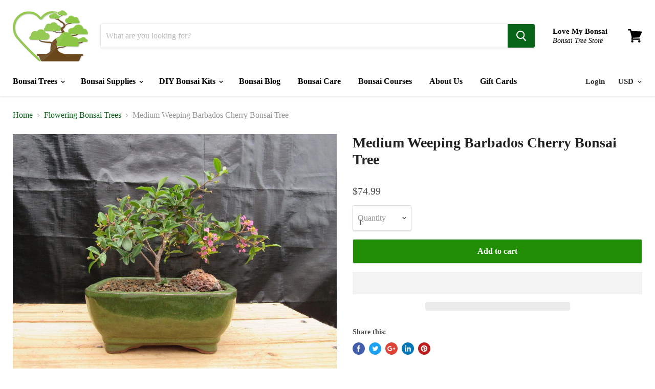

--- FILE ---
content_type: text/html; charset=utf-8
request_url: https://www.lovemybonsai.com/collections/flowering-bonsai-trees/products/copy-of-weeping-barbados-cherry-bonsai-tree
body_size: 91547
content:
<!doctype html>
<html class="no-js no-touch" lang="en">
	<head>
        <meta name="viewport" content="width=device-width"><meta name="description" content="Malpighia Pendiculata Bonsai Tree Description A native of the Caribbean, this weeping tree has a pink flower that grow into a small, round, edible fruit. Reminiscent of the hardwood weeping cherry that it was named for, this is a fast growing tree that will give you tasty treats for a lifetime. Specifications 7 years o"><img alt="online store" width="99999" height="99999" style="pointer-events: none; position: absolute; top: 0; left: 0; width: 96vw; height: 96vh; max-width: 99vw; max-height: 99vh;" src="[data-uri]">

      	
        <meta charset="utf-8">
        <meta http-equiv="x-ua-compatible" content="IE=edge">
 
        <title>Medium Weeping Barbados Cherry Bonsai Tree
        </title>

    
		
      		<meta name="description" content="Malpighia Pendiculata Bonsai Tree  A native of the Caribbean, this weeping tree has a pink flower that grow into a small, round, edible fruit. Reminiscent of the hardwood weeping cherry that it was named for, this is a fast growing tree that will give you tasty treats for a lifetime. Specifications 7 years o">
		
    

        
              <meta name="keywords" content="bonsai trees,Medium Weeping Barbados Cherry Bonsai Tree: flowering, indoor, notamp, tray-small" />
          

        

<link rel="icon" type="image/png" href="https://www.lovemybonsai.com/cdn/shop/t/47/assets/favicon-96x96.png?v=164626672197969846881753203071" sizes="96x96" />
<link rel="icon" type="image/svg+xml" href="https://www.lovemybonsai.com/cdn/shop/t/47/assets/favicon.svg?v=38522929724822777651753203093" />

<link rel="apple-touch-icon" sizes="180x180" href="https://www.lovemybonsai.com/cdn/shop/t/47/assets/apple-touch-icon.png?v=104785644474463883051753203061">
<meta name="apple-mobile-web-app-title" content="Love My Bonsai" />

<link rel="manifest" href="https://www.lovemybonsai.com/cdn/shop/t/47/assets/site.webmanifest?v=156395557694276907541753203143">

        <meta name="theme-color" value="#ffffff">

        
          <link rel="canonical" href="https://www.lovemybonsai.com/products/copy-of-weeping-barbados-cherry-bonsai-tree" />
        

      

        
        




 










<meta property="og:site_name" content="Love My Bonsai">
<meta property="og:url" content="https://www.lovemybonsai.com/products/copy-of-weeping-barbados-cherry-bonsai-tree">
<meta property="og:title" content="Medium Weeping Barbados Cherry Bonsai Tree">
<meta property="og:type" content="website">
<meta property="og:description" content="Malpighia Pendiculata Bonsai Tree Description A native of the Caribbean, this weeping tree has a pink flower that grow into a small, round, edible fruit. Reminiscent of the hardwood weeping cherry that it was named for, this is a fast growing tree that will give you tasty treats for a lifetime. Specifications 7 years o">




    
    
    

    
    
    <meta
      property="og:image"
      content="https://www.lovemybonsai.com/cdn/shop/products/Medium-Weeping-Barbados-Cherry-Bonsai-Tree-924654_1200x900.jpg?v=1689094669"
    />
    <meta
      property="og:image:secure_url"
      content="https://www.lovemybonsai.com/cdn/shop/products/Medium-Weeping-Barbados-Cherry-Bonsai-Tree-924654_1200x900.jpg?v=1689094669"
    />
    <meta property="og:image:width" content="1200" />
    <meta property="og:image:height" content="900" />
    <meta property="og:image:alt" content="Medium Weeping Barbados Cherry Bonsai Tree Profile" />
  









  <meta name="twitter:site" content="@lovemybonsai">








<meta name="twitter:title" content="Medium Weeping Barbados Cherry Bonsai Tree">
<meta name="twitter:description" content="Malpighia Pendiculata Bonsai Tree Description A native of the Caribbean, this weeping tree has a pink flower that grow into a small, round, edible fruit. Reminiscent of the hardwood weeping cherry that it was named for, this is a fast growing tree that will give you tasty treats for a lifetime. Specifications 7 years o">
<link rel="preload" href="https://cdn.shopify.com/s/files/1/0574/0809/4268/t/1/assets/preconnect_resources.js" as="script">
<script src="//cdn.shopify.com/s/files/1/0574/0809/4268/t/1/assets/preconnect_resources.js" type="text/javascript"></script>

    
    
    
      
      
      <meta name="twitter:card" content="summary_large_image">
    
    
    <meta
      property="twitter:image"
      content="https://www.lovemybonsai.com/cdn/shop/products/Medium-Weeping-Barbados-Cherry-Bonsai-Tree-924654_1200x600_crop_center.jpg?v=1689094669"
    />
    <meta property="twitter:image:width" content="1200" />
    <meta property="twitter:image:height" content="600" />
    <meta property="twitter:image:alt" content="Medium Weeping Barbados Cherry Bonsai Tree Profile" />
  
<script src="//cdn.shopify.com/s/files/1/0574/0809/4268/t/1/assets/bootstrap-38.0.1.js" type="text/javascript"></script>


          
<script>window.performance && window.performance.mark && window.performance.mark('shopify.content_for_header.start');</script><meta name="google-site-verification" content="6tM48Edk8plOqONvKPNp4UIG0N88_ns696rm8XRE_8g">
<meta name="facebook-domain-verification" content="phlo687252lqaz7wvi36cg6q7z4pfm">
<meta name="facebook-domain-verification" content="dt6p57d5driw50w7mk4bg2ebbp6iu5">
<meta name="google-site-verification" content="6tM48Edk8plOqONvKPNp4UIG0N88_ns696rm8XRE_8g">
<meta id="shopify-digital-wallet" name="shopify-digital-wallet" content="/10141991008/digital_wallets/dialog">
<meta name="shopify-checkout-api-token" content="72843f3aebee9a9d7dc38df0984c1c18">
<meta id="in-context-paypal-metadata" data-shop-id="10141991008" data-venmo-supported="false" data-environment="production" data-locale="en_US" data-paypal-v4="true" data-currency="USD">
<link rel="alternate" type="application/json+oembed" href="https://www.lovemybonsai.com/products/copy-of-weeping-barbados-cherry-bonsai-tree.oembed">
<script async="async" data-src="/checkouts/internal/preloads.js?locale=en-US"></script>
<link rel="preconnect" href="https://shop.app" crossorigin="anonymous">
<script async="async" data-src="https://shop.app/checkouts/internal/preloads.js?locale=en-US&shop_id=10141991008" crossorigin="anonymous"></script>
<script id="apple-pay-shop-capabilities" type="application/json">{"shopId":10141991008,"countryCode":"US","currencyCode":"USD","merchantCapabilities":["supports3DS"],"merchantId":"gid:\/\/shopify\/Shop\/10141991008","merchantName":"Love My Bonsai","requiredBillingContactFields":["postalAddress","email"],"requiredShippingContactFields":["postalAddress","email"],"shippingType":"shipping","supportedNetworks":["visa","masterCard","amex","discover","elo","jcb"],"total":{"type":"pending","label":"Love My Bonsai","amount":"1.00"},"shopifyPaymentsEnabled":true,"supportsSubscriptions":true}</script>
<script id="shopify-features" type="application/json">{"accessToken":"72843f3aebee9a9d7dc38df0984c1c18","betas":["rich-media-storefront-analytics"],"domain":"www.lovemybonsai.com","predictiveSearch":true,"shopId":10141991008,"locale":"en"}</script>
<script>var Shopify = Shopify || {};
Shopify.shop = "lovemybonsai.myshopify.com";
Shopify.locale = "en";
Shopify.currency = {"active":"USD","rate":"1.0"};
Shopify.country = "US";
Shopify.theme = {"name":"LMB-Favicon","id":152579834111,"schema_name":"Empire","schema_version":"4.4.1","theme_store_id":null,"role":"main"};
Shopify.theme.handle = "null";
Shopify.theme.style = {"id":null,"handle":null};
Shopify.cdnHost = "www.lovemybonsai.com/cdn";
Shopify.routes = Shopify.routes || {};
Shopify.routes.root = "/";</script>
<script type="module">!function(o){(o.Shopify=o.Shopify||{}).modules=!0}(window);</script>
<script>!function(o){function n(){var o=[];function n(){o.push(Array.prototype.slice.apply(arguments))}return n.q=o,n}var t=o.Shopify=o.Shopify||{};t.loadFeatures=n(),t.autoloadFeatures=n()}(window);</script>
<script>
  window.ShopifyPay = window.ShopifyPay || {};
  window.ShopifyPay.apiHost = "shop.app\/pay";
  window.ShopifyPay.redirectState = null;
</script>
<script id="shop-js-analytics" type="application/json">{"pageType":"product"}</script>
<script type="lazyload2" async type="module" data-src="//www.lovemybonsai.com/cdn/shopifycloud/shop-js/modules/v2/client.init-shop-cart-sync_C5BV16lS.en.esm.js"></script>
<script type="lazyload2" async type="module" data-src="//www.lovemybonsai.com/cdn/shopifycloud/shop-js/modules/v2/chunk.common_CygWptCX.esm.js"></script>
<script type="module">
  await import("//www.lovemybonsai.com/cdn/shopifycloud/shop-js/modules/v2/client.init-shop-cart-sync_C5BV16lS.en.esm.js");
await import("//www.lovemybonsai.com/cdn/shopifycloud/shop-js/modules/v2/chunk.common_CygWptCX.esm.js");

  window.Shopify.SignInWithShop?.initShopCartSync?.({"fedCMEnabled":true,"windoidEnabled":true});

</script>
<script type="lazyload2" async type="module" data-src="//www.lovemybonsai.com/cdn/shopifycloud/shop-js/modules/v2/client.payment-terms_CZxnsJam.en.esm.js"></script>
<script type="lazyload2" async type="module" data-src="//www.lovemybonsai.com/cdn/shopifycloud/shop-js/modules/v2/chunk.common_CygWptCX.esm.js"></script>
<script type="lazyload2" async type="module" data-src="//www.lovemybonsai.com/cdn/shopifycloud/shop-js/modules/v2/chunk.modal_D71HUcav.esm.js"></script>
<script type="module">
  await import("//www.lovemybonsai.com/cdn/shopifycloud/shop-js/modules/v2/client.payment-terms_CZxnsJam.en.esm.js");
await import("//www.lovemybonsai.com/cdn/shopifycloud/shop-js/modules/v2/chunk.common_CygWptCX.esm.js");
await import("//www.lovemybonsai.com/cdn/shopifycloud/shop-js/modules/v2/chunk.modal_D71HUcav.esm.js");

  
</script>
<script>
  window.Shopify = window.Shopify || {};
  if (!window.Shopify.featureAssets) window.Shopify.featureAssets = {};
  window.Shopify.featureAssets['shop-js'] = {"shop-cart-sync":["modules/v2/client.shop-cart-sync_ZFArdW7E.en.esm.js","modules/v2/chunk.common_CygWptCX.esm.js"],"init-fed-cm":["modules/v2/client.init-fed-cm_CmiC4vf6.en.esm.js","modules/v2/chunk.common_CygWptCX.esm.js"],"shop-button":["modules/v2/client.shop-button_tlx5R9nI.en.esm.js","modules/v2/chunk.common_CygWptCX.esm.js"],"shop-cash-offers":["modules/v2/client.shop-cash-offers_DOA2yAJr.en.esm.js","modules/v2/chunk.common_CygWptCX.esm.js","modules/v2/chunk.modal_D71HUcav.esm.js"],"init-windoid":["modules/v2/client.init-windoid_sURxWdc1.en.esm.js","modules/v2/chunk.common_CygWptCX.esm.js"],"shop-toast-manager":["modules/v2/client.shop-toast-manager_ClPi3nE9.en.esm.js","modules/v2/chunk.common_CygWptCX.esm.js"],"init-shop-email-lookup-coordinator":["modules/v2/client.init-shop-email-lookup-coordinator_B8hsDcYM.en.esm.js","modules/v2/chunk.common_CygWptCX.esm.js"],"init-shop-cart-sync":["modules/v2/client.init-shop-cart-sync_C5BV16lS.en.esm.js","modules/v2/chunk.common_CygWptCX.esm.js"],"avatar":["modules/v2/client.avatar_BTnouDA3.en.esm.js"],"pay-button":["modules/v2/client.pay-button_FdsNuTd3.en.esm.js","modules/v2/chunk.common_CygWptCX.esm.js"],"init-customer-accounts":["modules/v2/client.init-customer-accounts_DxDtT_ad.en.esm.js","modules/v2/client.shop-login-button_C5VAVYt1.en.esm.js","modules/v2/chunk.common_CygWptCX.esm.js","modules/v2/chunk.modal_D71HUcav.esm.js"],"init-shop-for-new-customer-accounts":["modules/v2/client.init-shop-for-new-customer-accounts_ChsxoAhi.en.esm.js","modules/v2/client.shop-login-button_C5VAVYt1.en.esm.js","modules/v2/chunk.common_CygWptCX.esm.js","modules/v2/chunk.modal_D71HUcav.esm.js"],"shop-login-button":["modules/v2/client.shop-login-button_C5VAVYt1.en.esm.js","modules/v2/chunk.common_CygWptCX.esm.js","modules/v2/chunk.modal_D71HUcav.esm.js"],"init-customer-accounts-sign-up":["modules/v2/client.init-customer-accounts-sign-up_CPSyQ0Tj.en.esm.js","modules/v2/client.shop-login-button_C5VAVYt1.en.esm.js","modules/v2/chunk.common_CygWptCX.esm.js","modules/v2/chunk.modal_D71HUcav.esm.js"],"shop-follow-button":["modules/v2/client.shop-follow-button_Cva4Ekp9.en.esm.js","modules/v2/chunk.common_CygWptCX.esm.js","modules/v2/chunk.modal_D71HUcav.esm.js"],"checkout-modal":["modules/v2/client.checkout-modal_BPM8l0SH.en.esm.js","modules/v2/chunk.common_CygWptCX.esm.js","modules/v2/chunk.modal_D71HUcav.esm.js"],"lead-capture":["modules/v2/client.lead-capture_Bi8yE_yS.en.esm.js","modules/v2/chunk.common_CygWptCX.esm.js","modules/v2/chunk.modal_D71HUcav.esm.js"],"shop-login":["modules/v2/client.shop-login_D6lNrXab.en.esm.js","modules/v2/chunk.common_CygWptCX.esm.js","modules/v2/chunk.modal_D71HUcav.esm.js"],"payment-terms":["modules/v2/client.payment-terms_CZxnsJam.en.esm.js","modules/v2/chunk.common_CygWptCX.esm.js","modules/v2/chunk.modal_D71HUcav.esm.js"]};
</script>
<script>(function() {
  var isLoaded = false;
  function asyncLoad() {
    if (isLoaded) return;
    isLoaded = true;
    var urls = ["https:\/\/cdn.useinfluence.co\/static\/influence-analytics.js?trackingId=INF-7k89chjxypdt5w\u0026shop=lovemybonsai.myshopify.com","\/\/staticw2.yotpo.com\/wDiwLarPWgE3QLaLuvnsr6rt7nRQNEfjhggFOViq\/widget.js?shop=lovemybonsai.myshopify.com","\/\/cdn.shopify.com\/proxy\/7a3fa7d9740b2d936735004f84dcc5946ff2d86be5e9c1ea9749d075b7396afd\/bingshoppingtool-t2app-prod.trafficmanager.net\/uet\/tracking_script?shop=lovemybonsai.myshopify.com\u0026sp-cache-control=cHVibGljLCBtYXgtYWdlPTkwMA","https:\/\/cdn-loyalty.yotpo.com\/loader\/faLB6oLvZu8VsKlUFKjYHw.js?shop=lovemybonsai.myshopify.com","https:\/\/cdn.logbase.io\/lb-upsell-wrapper.js?shop=lovemybonsai.myshopify.com","https:\/\/static.mailerlite.com\/data\/a\/1419\/1419862\/universal_z2m7r4d4i6.js?shop=lovemybonsai.myshopify.com","https:\/\/cdn.giftcardpro.app\/build\/storefront\/storefront.js?shop=lovemybonsai.myshopify.com"];
    for (var i = 0; i < urls.length; i++) {
      var s = document.createElement('script');
      s.type = 'text/javascript';
      s.async = true;
      s.src = urls[i];
      var x = document.getElementsByTagName('script')[0];
      x.parentNode.insertBefore(s, x);
    }
  };
  if(window.attachEvent) {
    window.attachEvent('onload', asyncLoad);
  } else {
    window.addEventListener('wnw_load', asyncLoad, false);
  }
})();</script>
<script id="__st">var __st={"a":10141991008,"offset":-18000,"reqid":"f4820b9f-9431-4fcc-a555-f5607b7fa574-1768745116","pageurl":"www.lovemybonsai.com\/collections\/flowering-bonsai-trees\/products\/copy-of-weeping-barbados-cherry-bonsai-tree","u":"5542b9b2d6e1","p":"product","rtyp":"product","rid":7611060158719};</script>
<script>window.ShopifyPaypalV4VisibilityTracking = true;</script>
<script id="captcha-bootstrap">!function(){'use strict';const t='contact',e='account',n='new_comment',o=[[t,t],['blogs',n],['comments',n],[t,'customer']],c=[[e,'customer_login'],[e,'guest_login'],[e,'recover_customer_password'],[e,'create_customer']],r=t=>t.map((([t,e])=>`form[action*='/${t}']:not([data-nocaptcha='true']) input[name='form_type'][value='${e}']`)).join(','),a=t=>()=>t?[...document.querySelectorAll(t)].map((t=>t.form)):[];function s(){const t=[...o],e=r(t);return a(e)}const i='password',u='form_key',d=['recaptcha-v3-token','g-recaptcha-response','h-captcha-response',i],f=()=>{try{return window.sessionStorage}catch{return}},m='__shopify_v',_=t=>t.elements[u];function p(t,e,n=!1){try{const o=window.sessionStorage,c=JSON.parse(o.getItem(e)),{data:r}=function(t){const{data:e,action:n}=t;return t[m]||n?{data:e,action:n}:{data:t,action:n}}(c);for(const[e,n]of Object.entries(r))t.elements[e]&&(t.elements[e].value=n);n&&o.removeItem(e)}catch(o){console.error('form repopulation failed',{error:o})}}const l='form_type',E='cptcha';function T(t){t.dataset[E]=!0}const w=window,h=w.document,L='Shopify',v='ce_forms',y='captcha';let A=!1;((t,e)=>{const n=(g='f06e6c50-85a8-45c8-87d0-21a2b65856fe',I='https://cdn.shopify.com/shopifycloud/storefront-forms-hcaptcha/ce_storefront_forms_captcha_hcaptcha.v1.5.2.iife.js',D={infoText:'Protected by hCaptcha',privacyText:'Privacy',termsText:'Terms'},(t,e,n)=>{const o=w[L][v],c=o.bindForm;if(c)return c(t,g,e,D).then(n);var r;o.q.push([[t,g,e,D],n]),r=I,A||(h.body.append(Object.assign(h.createElement('script'),{id:'captcha-provider',async:!0,src:r})),A=!0)});var g,I,D;w[L]=w[L]||{},w[L][v]=w[L][v]||{},w[L][v].q=[],w[L][y]=w[L][y]||{},w[L][y].protect=function(t,e){n(t,void 0,e),T(t)},Object.freeze(w[L][y]),function(t,e,n,w,h,L){const[v,y,A,g]=function(t,e,n){const i=e?o:[],u=t?c:[],d=[...i,...u],f=r(d),m=r(i),_=r(d.filter((([t,e])=>n.includes(e))));return[a(f),a(m),a(_),s()]}(w,h,L),I=t=>{const e=t.target;return e instanceof HTMLFormElement?e:e&&e.form},D=t=>v().includes(t);t.addEventListener('submit',(t=>{const e=I(t);if(!e)return;const n=D(e)&&!e.dataset.hcaptchaBound&&!e.dataset.recaptchaBound,o=_(e),c=g().includes(e)&&(!o||!o.value);(n||c)&&t.preventDefault(),c&&!n&&(function(t){try{if(!f())return;!function(t){const e=f();if(!e)return;const n=_(t);if(!n)return;const o=n.value;o&&e.removeItem(o)}(t);const e=Array.from(Array(32),(()=>Math.random().toString(36)[2])).join('');!function(t,e){_(t)||t.append(Object.assign(document.createElement('input'),{type:'hidden',name:u})),t.elements[u].value=e}(t,e),function(t,e){const n=f();if(!n)return;const o=[...t.querySelectorAll(`input[type='${i}']`)].map((({name:t})=>t)),c=[...d,...o],r={};for(const[a,s]of new FormData(t).entries())c.includes(a)||(r[a]=s);n.setItem(e,JSON.stringify({[m]:1,action:t.action,data:r}))}(t,e)}catch(e){console.error('failed to persist form',e)}}(e),e.submit())}));const S=(t,e)=>{t&&!t.dataset[E]&&(n(t,e.some((e=>e===t))),T(t))};for(const o of['focusin','change'])t.addEventListener(o,(t=>{const e=I(t);D(e)&&S(e,y())}));const B=e.get('form_key'),M=e.get(l),P=B&&M;t.addEventListener('DOMContentLoaded2',(()=>{const t=y();if(P)for(const e of t)e.elements[l].value===M&&p(e,B);[...new Set([...A(),...v().filter((t=>'true'===t.dataset.shopifyCaptcha))])].forEach((e=>S(e,t)))}))}(h,new URLSearchParams(w.location.search),n,t,e,['guest_login'])})(!0,!0)}();</script>
<script integrity="sha256-4kQ18oKyAcykRKYeNunJcIwy7WH5gtpwJnB7kiuLZ1E=" data-source-attribution="shopify.loadfeatures" type="lazyload2" data-src="//www.lovemybonsai.com/cdn/shopifycloud/storefront/assets/storefront/load_feature-a0a9edcb.js" crossorigin="anonymous"></script>
<script crossorigin="anonymous" type="lazyload2" data-src="//www.lovemybonsai.com/cdn/shopifycloud/storefront/assets/shopify_pay/storefront-65b4c6d7.js?v=20250812"></script>
<script data-source-attribution="shopify.dynamic_checkout.dynamic.init">var Shopify=Shopify||{};Shopify.PaymentButton=Shopify.PaymentButton||{isStorefrontPortableWallets:!0,init:function(){window.Shopify.PaymentButton.init=function(){};var t=document.createElement("script");t.src="https://www.lovemybonsai.com/cdn/shopifycloud/portable-wallets/latest/portable-wallets.en.js",t.type="module",document.head.appendChild(t)}};
</script>
<script data-source-attribution="shopify.dynamic_checkout.buyer_consent">
  function portableWalletsHideBuyerConsent(e){var t=document.getElementById("shopify-buyer-consent"),n=document.getElementById("shopify-subscription-policy-button");t&&n&&(t.classList.add("hidden"),t.setAttribute("aria-hidden","true"),n.removeEventListener("click",e))}function portableWalletsShowBuyerConsent(e){var t=document.getElementById("shopify-buyer-consent"),n=document.getElementById("shopify-subscription-policy-button");t&&n&&(t.classList.remove("hidden"),t.removeAttribute("aria-hidden"),n.addEventListener("click",e))}window.Shopify?.PaymentButton&&(window.Shopify.PaymentButton.hideBuyerConsent=portableWalletsHideBuyerConsent,window.Shopify.PaymentButton.showBuyerConsent=portableWalletsShowBuyerConsent);
</script>
<script>
  function portableWalletsCleanup(e){e&&e.src&&console.error("Failed to load portable wallets script "+e.src);var t=document.querySelectorAll("shopify-accelerated-checkout .shopify-payment-button__skeleton, shopify-accelerated-checkout-cart .wallet-cart-button__skeleton"),e=document.getElementById("shopify-buyer-consent");for(let e=0;e<t.length;e++)t[e].remove();e&&e.remove()}function portableWalletsNotLoadedAsModule(e){e instanceof ErrorEvent&&"string"==typeof e.message&&e.message.includes("import.meta")&&"string"==typeof e.filename&&e.filename.includes("portable-wallets")&&(window.removeEventListener("error",portableWalletsNotLoadedAsModule),window.Shopify.PaymentButton.failedToLoad=e,"loading"===document.readyState?document.addEventListener("DOMContentLoaded2",window.Shopify.PaymentButton.init):window.Shopify.PaymentButton.init())}window.addEventListener("error",portableWalletsNotLoadedAsModule);
</script>

<script type="module" data-src="https://www.lovemybonsai.com/cdn/shopifycloud/portable-wallets/latest/portable-wallets.en.js" onError="portableWalletsCleanup(this)" crossorigin="anonymous"></script>
<script nomodule>
  document.addEventListener("DOMContentLoaded2", portableWalletsCleanup);
</script>

<script id='scb4127' type='text/javascript' async='' data-src='https://www.lovemybonsai.com/cdn/shopifycloud/privacy-banner/storefront-banner.js'></script><link id="shopify-accelerated-checkout-styles" rel="stylesheet" media="screen" href="https://www.lovemybonsai.com/cdn/shopifycloud/portable-wallets/latest/accelerated-checkout-backwards-compat.css" crossorigin="anonymous">
<style id="shopify-accelerated-checkout-cart">
        #shopify-buyer-consent {
  margin-top: 1em;
  display: inline-block;
  width: 100%;
}

#shopify-buyer-consent.hidden {
  display: none;
}

#shopify-subscription-policy-button {
  background: none;
  border: none;
  padding: 0;
  text-decoration: underline;
  font-size: inherit;
  cursor: pointer;
}

#shopify-subscription-policy-button::before {
  box-shadow: none;
}

      </style>

<script>window.performance && window.performance.mark && window.performance.mark('shopify.content_for_header.end');</script>

<script>window.BOLD = window.BOLD || {};
    window.BOLD.common = window.BOLD.common || {};
    window.BOLD.common.Shopify = window.BOLD.common.Shopify || {};
    window.BOLD.common.Shopify.shop = {
      domain: 'www.lovemybonsai.com',
      permanent_domain: 'lovemybonsai.myshopify.com',
      url: 'https://www.lovemybonsai.com',
      secure_url: 'https://www.lovemybonsai.com',
      money_format: "${{amount}}",
      currency: "USD"
    };
    window.BOLD.common.Shopify.customer = {
      id: null,
      tags: null,
    };
    window.BOLD.common.Shopify.cart = {"note":null,"attributes":{},"original_total_price":0,"total_price":0,"total_discount":0,"total_weight":0.0,"item_count":0,"items":[],"requires_shipping":false,"currency":"USD","items_subtotal_price":0,"cart_level_discount_applications":[],"checkout_charge_amount":0};
    window.BOLD.common.template = 'product';window.BOLD.common.Shopify.formatMoney = function(money, format) {
        function n(t, e) {
            return "undefined" == typeof t ? e : t
        }
        function r(t, e, r, i) {
            if (e = n(e, 2),
                r = n(r, ","),
                i = n(i, "."),
            isNaN(t) || null == t)
                return 0;
            t = (t / 100).toFixed(e);
            var o = t.split(".")
                , a = o[0].replace(/(\d)(?=(\d\d\d)+(?!\d))/g, "$1" + r)
                , s = o[1] ? i + o[1] : "";
            return a + s
        }
        "string" == typeof money && (money = money.replace(".", ""));
        var i = ""
            , o = /\{\{\s*(\w+)\s*\}\}/
            , a = format || window.BOLD.common.Shopify.shop.money_format || window.Shopify.money_format || "$ {{ amount }}";
        switch (a.match(o)[1]) {
            case "amount":
                i = r(money, 2, ",", ".");
                break;
            case "amount_no_decimals":
                i = r(money, 0, ",", ".");
                break;
            case "amount_with_comma_separator":
                i = r(money, 2, ".", ",");
                break;
            case "amount_no_decimals_with_comma_separator":
                i = r(money, 0, ".", ",");
                break;
            case "amount_with_space_separator":
                i = r(money, 2, " ", ",");
                break;
            case "amount_no_decimals_with_space_separator":
                i = r(money, 0, " ", ",");
                break;
            case "amount_with_apostrophe_separator":
                i = r(money, 2, "'", ".");
                break;
        }
        return a.replace(o, i);
    };
    window.BOLD.common.Shopify.saveProduct = function (handle, product) {
      if (typeof handle === 'string' && typeof window.BOLD.common.Shopify.products[handle] === 'undefined') {
        if (typeof product === 'number') {
          window.BOLD.common.Shopify.handles[product] = handle;
          product = { id: product };
        }
        window.BOLD.common.Shopify.products[handle] = product;
      }
    };
    window.BOLD.common.Shopify.saveVariant = function (variant_id, variant) {
      if (typeof variant_id === 'number' && typeof window.BOLD.common.Shopify.variants[variant_id] === 'undefined') {
        window.BOLD.common.Shopify.variants[variant_id] = variant;
      }
    };window.BOLD.common.Shopify.products = window.BOLD.common.Shopify.products || {};
    window.BOLD.common.Shopify.variants = window.BOLD.common.Shopify.variants || {};
    window.BOLD.common.Shopify.handles = window.BOLD.common.Shopify.handles || {};window.BOLD.common.Shopify.handle = "copy-of-weeping-barbados-cherry-bonsai-tree"
window.BOLD.common.Shopify.saveProduct("copy-of-weeping-barbados-cherry-bonsai-tree", 7611060158719);window.BOLD.common.Shopify.saveVariant(42661740904703, { product_id: 7611060158719, product_handle: "copy-of-weeping-barbados-cherry-bonsai-tree", price: 7499, group_id: '', csp_metafield: {}});window.BOLD.apps_installed = {"Product Upsell":3} || {};window.BOLD.common.Shopify.saveProduct("flowering-brush-cherry-pre-bonsai-tree", 2290727878752);window.BOLD.common.Shopify.saveVariant(20237266354272, { product_id: 2290727878752, product_handle: "flowering-brush-cherry-pre-bonsai-tree", price: 2799, group_id: '', csp_metafield: {}});window.BOLD.common.Shopify.saveProduct("small-mt-fuji-serissa-bonsai-tree-small", 7611042267391);window.BOLD.common.Shopify.saveVariant(42661684216063, { product_id: 7611042267391, product_handle: "small-mt-fuji-serissa-bonsai-tree-small", price: 5199, group_id: '', csp_metafield: {}});window.BOLD.common.Shopify.saveProduct("copy-of-weeping-barbados-cherry-bonsai-tree", 7611060158719);window.BOLD.common.Shopify.saveVariant(42661740904703, { product_id: 7611060158719, product_handle: "copy-of-weeping-barbados-cherry-bonsai-tree", price: 7499, group_id: '', csp_metafield: {}});window.BOLD.common.Shopify.saveProduct("flowering-brazilian-raintree-bonsai-tree", 2264866127968);window.BOLD.common.Shopify.saveVariant(36498598527128, { product_id: 2264866127968, product_handle: "flowering-brazilian-raintree-bonsai-tree", price: 6499, group_id: '', csp_metafield: {}});window.BOLD.common.Shopify.saveProduct("sweet-plum-bonsai-tree-curved-trunk-style", 2289985093728);window.BOLD.common.Shopify.saveVariant(40880750887064, { product_id: 2289985093728, product_handle: "sweet-plum-bonsai-tree-curved-trunk-style", price: 11499, group_id: '', csp_metafield: {}});window.BOLD.common.Shopify.saveProduct("natal-plum-bonsai-tree", 5856770883736);window.BOLD.common.Shopify.saveVariant(36649239675032, { product_id: 5856770883736, product_handle: "natal-plum-bonsai-tree", price: 4999, group_id: '', csp_metafield: {}});window.BOLD.common.Shopify.saveProduct("fukien-tea-bonsai-tree-curved-trunk-style", 2291763871840);window.BOLD.common.Shopify.saveVariant(20240948854880, { product_id: 2291763871840, product_handle: "fukien-tea-bonsai-tree-curved-trunk-style", price: 10699, group_id: '', csp_metafield: {}});window.BOLD.common.Shopify.saveProduct("flowering-brush-cherry-bonsai-tree-forest-5-trees", 6791177306264);window.BOLD.common.Shopify.saveVariant(40117472297112, { product_id: 6791177306264, product_handle: "flowering-brush-cherry-bonsai-tree-forest-5-trees", price: 19499, group_id: '', csp_metafield: {}});window.BOLD.common.Shopify.saveProduct("flowering-brush-cherry-bonsai-tree-standard", 2264875499616);window.BOLD.common.Shopify.saveVariant(20103541227616, { product_id: 2264875499616, product_handle: "flowering-brush-cherry-bonsai-tree-standard", price: 4499, group_id: '', csp_metafield: {}});window.BOLD.common.Shopify.saveProduct("flowering-arabian-jasmine-bonsai-tree", 4167911145568);window.BOLD.common.Shopify.saveVariant(30297585516640, { product_id: 4167911145568, product_handle: "flowering-arabian-jasmine-bonsai-tree", price: 7299, group_id: '', csp_metafield: {}});window.BOLD.common.Shopify.saveProduct("meyer-lemon-bonsai-tree", 5831277281432);window.BOLD.common.Shopify.saveVariant(36523724308632, { product_id: 5831277281432, product_handle: "meyer-lemon-bonsai-tree", price: 14999, group_id: '', csp_metafield: {}});window.BOLD.common.Shopify.saveProduct("tropical-boxwood-bonsai-tree", 4167895449696);window.BOLD.common.Shopify.saveVariant(36500351352984, { product_id: 4167895449696, product_handle: "tropical-boxwood-bonsai-tree", price: 4999, group_id: '', csp_metafield: {}});window.BOLD.common.Shopify.saveProduct("flowering-white-jasmine-bonsai-tree", 4166256459872);window.BOLD.common.Shopify.saveVariant(30287264120928, { product_id: 4166256459872, product_handle: "flowering-white-jasmine-bonsai-tree", price: 6499, group_id: '', csp_metafield: {}});window.BOLD.common.Shopify.saveProduct("small-dwarf-pomegranate-bonsai-tree", 7611156267263);window.BOLD.common.Shopify.saveVariant(42662006063359, { product_id: 7611156267263, product_handle: "small-dwarf-pomegranate-bonsai-tree", price: 5799, group_id: '', csp_metafield: {}});window.BOLD.common.Shopify.saveProduct("japanese-azalea-bonsai-tree", 7002392592536);window.BOLD.common.Shopify.saveVariant(40895823904920, { product_id: 7002392592536, product_handle: "japanese-azalea-bonsai-tree", price: 6499, group_id: '', csp_metafield: {}});window.BOLD.common.Shopify.saveProduct("flowering-brush-cherry-bonsai-tree-forest", 2264869961824);window.BOLD.common.Shopify.saveVariant(20103517208672, { product_id: 2264869961824, product_handle: "flowering-brush-cherry-bonsai-tree-forest", price: 8999, group_id: '', csp_metafield: {}});window.BOLD.common.Shopify.saveProduct("lavender-star-flower-bonsai-3-tree-forest", 4167504789600);window.BOLD.common.Shopify.saveVariant(30296303042656, { product_id: 4167504789600, product_handle: "lavender-star-flower-bonsai-3-tree-forest", price: 9299, group_id: '', csp_metafield: {}});window.BOLD.common.Shopify.saveProduct("small-fukien-tea-bonsai-tree", 7611154104575);window.BOLD.common.Shopify.saveVariant(42661987254527, { product_id: 7611154104575, product_handle: "small-fukien-tea-bonsai-tree", price: 5299, group_id: '', csp_metafield: {}});window.BOLD.common.Shopify.saveProduct("bougainvillea-bonsai-tree", 4166237814880);window.BOLD.common.Shopify.saveVariant(43417612517631, { product_id: 4166237814880, product_handle: "bougainvillea-bonsai-tree", price: 14999, group_id: '', csp_metafield: {}});window.BOLD.common.Shopify.saveProduct("small-lavender-star-flower-bonsai-tree", 4167482376288);window.BOLD.common.Shopify.saveVariant(30296162041952, { product_id: 4167482376288, product_handle: "small-lavender-star-flower-bonsai-tree", price: 7899, group_id: '', csp_metafield: {}});window.BOLD.common.Shopify.saveProduct("fukien-tea-bonsai-tree-aged-upright-style", 6791210631320);window.BOLD.common.Shopify.saveVariant(40117603565720, { product_id: 6791210631320, product_handle: "fukien-tea-bonsai-tree-aged-upright-style", price: 7499, group_id: '', csp_metafield: {}});window.BOLD.common.Shopify.saveProduct("curved-trunk-thousand-star-serissa-bonsai-tree", 8205137281279);window.BOLD.common.Shopify.saveVariant(44306542625023, { product_id: 8205137281279, product_handle: "curved-trunk-thousand-star-serissa-bonsai-tree", price: 19999, group_id: '', csp_metafield: {}});window.BOLD.common.Shopify.saveProduct("duc-de-rohan-azalea-bonsai-tree", 2289972707424);window.BOLD.common.Shopify.saveVariant(20281775030368, { product_id: 2289972707424, product_handle: "duc-de-rohan-azalea-bonsai-tree", price: 8999, group_id: '', csp_metafield: {}});window.BOLD.common.Shopify.saveProduct("weeping-barbados-cherry-bonsai-tree", 5831995785368);window.BOLD.common.Shopify.saveVariant(42661738774783, { product_id: 5831995785368, product_handle: "weeping-barbados-cherry-bonsai-tree", price: 18799, group_id: '', csp_metafield: {}});window.BOLD.common.Shopify.saveProduct("small-flowering-ligustrum-bonsai-tree", 4166062899296);window.BOLD.common.Shopify.saveVariant(30285988986976, { product_id: 4166062899296, product_handle: "small-flowering-ligustrum-bonsai-tree", price: 11999, group_id: '', csp_metafield: {}});window.BOLD.common.Shopify.saveProduct("orange-citrus-bonsai-tree", 2289216127072);window.BOLD.common.Shopify.saveVariant(20231712211040, { product_id: 2289216127072, product_handle: "orange-citrus-bonsai-tree", price: 16399, group_id: '', csp_metafield: {}});window.BOLD.common.Shopify.saveProduct("fukien-tea-bonsai-tree-large-curved-trunk-style", 2289950556256);window.BOLD.common.Shopify.saveVariant(20234146906208, { product_id: 2289950556256, product_handle: "fukien-tea-bonsai-tree-large-curved-trunk-style", price: 20199, group_id: '', csp_metafield: {}});window.BOLD.common.Shopify.saveProduct("serissa-exposed-root-bonsai-tree", 2190804582496);window.BOLD.common.Shopify.saveVariant(19692400443488, { product_id: 2190804582496, product_handle: "serissa-exposed-root-bonsai-tree", price: 10999, group_id: '', csp_metafield: {}});window.BOLD.common.Shopify.saveProduct("large-flowering-parrot-beak-bonsai-tree", 8625218191615);window.BOLD.common.Shopify.saveVariant(45434601210111, { product_id: 8625218191615, product_handle: "large-flowering-parrot-beak-bonsai-tree", price: 10699, group_id: '', csp_metafield: {}});window.BOLD.common.Shopify.saveProduct("fukien-tea-bonsai-tree-formal-upright-style", 8204795150591);window.BOLD.common.Shopify.saveVariant(44305631084799, { product_id: 8204795150591, product_handle: "fukien-tea-bonsai-tree-formal-upright-style", price: 12999, group_id: '', csp_metafield: {}});window.BOLD.common.Shopify.saveProduct("seiju-elm-bonsai-tree", 5832026980504);window.BOLD.common.Shopify.saveVariant(36527668691096, { product_id: 5832026980504, product_handle: "seiju-elm-bonsai-tree", price: 11999, group_id: '', csp_metafield: {}});window.BOLD.common.Shopify.saveProduct("flowering-brush-cherry-bonsai-tree-planted-in-a-faux-lava-rock", 7610898743551);window.BOLD.common.Shopify.saveVariant(42660545921279, { product_id: 7610898743551, product_handle: "flowering-brush-cherry-bonsai-tree-planted-in-a-faux-lava-rock", price: 5299, group_id: '', csp_metafield: {}});window.BOLD.common.Shopify.saveProduct("sweet-plum-bonsai-tree-large-curved-trunk-style", 6998955065496);window.BOLD.common.Shopify.saveVariant(40880752328856, { product_id: 6998955065496, product_handle: "sweet-plum-bonsai-tree-large-curved-trunk-style", price: 18999, group_id: '', csp_metafield: {}});window.BOLD.common.Shopify.saveProduct("large-flowering-brazilian-raintree-bonsai-tree", 8614905217279);window.BOLD.common.Shopify.saveVariant(45411465429247, { product_id: 8614905217279, product_handle: "large-flowering-brazilian-raintree-bonsai-tree", price: 14999, group_id: '', csp_metafield: {}});window.BOLD.common.Shopify.saveProduct("little-ollie-european-olive-bonsai-tree", 8204801573119);window.BOLD.common.Shopify.saveVariant(44305659068671, { product_id: 8204801573119, product_handle: "little-ollie-european-olive-bonsai-tree", price: 7199, group_id: '', csp_metafield: {}});window.BOLD.common.Shopify.saveProduct("podocarpus-bonsai-tree-small-curved-trunk-style", 8614865535231);window.BOLD.common.Shopify.saveVariant(45411425157375, { product_id: 8614865535231, product_handle: "podocarpus-bonsai-tree-small-curved-trunk-style", price: 7999, group_id: '', csp_metafield: {}});window.BOLD.common.Shopify.saveProduct("cotoneaster-bonsai-tree-classic-style", 8204832899327);window.BOLD.common.Shopify.saveVariant(44305781162239, { product_id: 8204832899327, product_handle: "cotoneaster-bonsai-tree-classic-style", price: 7199, group_id: '', csp_metafield: {}});window.BOLD.common.Shopify.saveProduct("tropical-dwarf-apple-bonsai-tree", 8207196193023);window.BOLD.common.Shopify.saveVariant(44312085201151, { product_id: 8207196193023, product_handle: "tropical-dwarf-apple-bonsai-tree", price: 14999, group_id: '', csp_metafield: {}});window.BOLD.common.Shopify.saveProduct("podocarpus-bonsai-tree", 4166248693856);window.BOLD.common.Shopify.saveVariant(30287206875232, { product_id: 4166248693856, product_handle: "podocarpus-bonsai-tree", price: 10699, group_id: '', csp_metafield: {}});window.BOLD.common.Shopify.saveProduct("tropical-azalea-bonsai-tree", 7002407829656);window.BOLD.common.Shopify.saveVariant(40895859458200, { product_id: 7002407829656, product_handle: "tropical-azalea-bonsai-tree", price: 7899, group_id: '', csp_metafield: {}});window.BOLD.common.Shopify.saveProduct("flowering-parrot-beak-bonsai-tree", 8625278189823);window.BOLD.common.Shopify.saveVariant(45434681426175, { product_id: 8625278189823, product_handle: "flowering-parrot-beak-bonsai-tree", price: 8999, group_id: '', csp_metafield: {}});window.BOLD.common.Shopify.saveProduct("fukien-tea-bonsai-tree-small-curved-trunk-style", 8617775661311);window.BOLD.common.Shopify.saveVariant(45415689453823, { product_id: 8617775661311, product_handle: "fukien-tea-bonsai-tree-small-curved-trunk-style", price: 7799, group_id: '', csp_metafield: {}});window.BOLD.common.Shopify.saveProduct("flowering-brush-cherry-land-and-water-bonsai-tree", 8614671220991);window.BOLD.common.Shopify.saveVariant(45411157311743, { product_id: 8614671220991, product_handle: "flowering-brush-cherry-land-and-water-bonsai-tree", price: 5999, group_id: '', csp_metafield: {}});window.BOLD.common.Shopify.saveProduct("55-year-old-pink-bougainvillea-specimen-bonsai-tree", 8612911055103);window.BOLD.common.Shopify.saveVariant(45402697859327, { product_id: 8612911055103, product_handle: "55-year-old-pink-bougainvillea-specimen-bonsai-tree", price: 175000, group_id: '', csp_metafield: {}});window.BOLD.common.Shopify.saveProduct("surinam-barbados-cherry-bonsai-tree", 8207787720959);window.BOLD.common.Shopify.saveVariant(44313775898879, { product_id: 8207787720959, product_handle: "surinam-barbados-cherry-bonsai-tree", price: 18799, group_id: '', csp_metafield: {}});window.BOLD.common.Shopify.metafields = window.BOLD.common.Shopify.metafields || {};window.BOLD.common.Shopify.metafields["bold_rp"] = {};window.BOLD.common.Shopify.metafields["bold_csp_defaults"] = {};window.BOLD.common.cacheParams = window.BOLD.common.cacheParams || {};
</script><link href="//www.lovemybonsai.com/cdn/shop/t/47/assets/bold-upsell.css?v=51915886505602322711753202241" rel="stylesheet" type="text/css" media="all" />
<link href="//www.lovemybonsai.com/cdn/shop/t/47/assets/bold-upsell-custom.css?v=150135899998303055901753202241" rel="stylesheet" type="text/css" media="all" /><script>
          document.documentElement.className=document.documentElement.className.replace(/\bno-js\b/,'js');
          if(window.Shopify&&window.Shopify.designMode)document.documentElement.className+=' in-theme-editor';
          if(('ontouchstart' in window)||window.DocumentTouch&&document instanceof DocumentTouch)document.documentElement.className=document.documentElement.className.replace(/\bno-touch\b/,'has-touch');
        </script>

        
        <style class="critical2">html{font-family:sans-serif;font-display:swap;line-height:1.15;-ms-text-size-adjust:100%;-webkit-text-size-adjust:100%}body{margin:0}article,aside,footer,header,nav,section{display:block}h1{font-size:2em;margin:.67em 0}figcaption,figure,main{display:block}figure{margin:1em 40px}hr{box-sizing:content-box;height:0;overflow:visible}pre{font-family:monospace,monospace;font-size:1em;font-display:swap}a{background-color:#fff0;-webkit-text-decoration-skip:objects}a:active,a:hover{outline-width:0}abbr[title]{border-bottom:none;text-decoration:underline;-webkit-text-decoration:underline dotted;text-decoration:underline dotted}b,strong{font-weight:inherit}b,strong{font-weight:bolder}code,kbd,samp{font-family:monospace,monospace;font-size:1em;font-display:swap}dfn{font-style:italic}mark{background-color:#ff0;color:#000}small{font-size:80%}sub,sup{font-size:75%;line-height:0;position:relative;vertical-align:baseline}sub{bottom:-.25em}sup{top:-.5em}audio,video{display:inline-block}audio:not([controls]){display:none;height:0}img{border-style:none}svg:not(:root){overflow:hidden}button,input,optgroup,select,textarea{font-family:sans-serif;font-size:100%;line-height:1.15;font-display:swap;margin:0}button,input{overflow:visible}button,select{text-transform:none}[type="reset"],[type="submit"],button,html [type="button"]{-webkit-appearance:button}[type="button"]::-moz-focus-inner,[type="reset"]::-moz-focus-inner,[type="submit"]::-moz-focus-inner,button::-moz-focus-inner{border-style:none;padding:0}[type="button"]:-moz-focusring,[type="reset"]:-moz-focusring,[type="submit"]:-moz-focusring,button:-moz-focusring{outline:1px dotted ButtonText}fieldset{border:1px solid silver;margin:0 2px;padding:.35em .625em .75em}legend{box-sizing:border-box;color:inherit;display:table;max-width:100%;padding:0;white-space:normal}progress{display:inline-block;vertical-align:baseline}textarea{overflow:auto}[type="checkbox"],[type="radio"]{box-sizing:border-box;padding:0}[type="number"]::-webkit-inner-spin-button,[type="number"]::-webkit-outer-spin-button{height:auto}[type="search"]{-webkit-appearance:textfield;outline-offset:-2px}[type="search"]::-webkit-search-cancel-button,[type="search"]::-webkit-search-decoration{-webkit-appearance:none}::-webkit-file-upload-button{-webkit-appearance:button;font:inherit}details,menu{display:block}summary{display:list-item}canvas{display:inline-block}template{display:none}[hidden]{display:none}.highlights-banners-heading,.slideshow-slide-heading,.small-promo-heading,h1,h2,h3,h4,h5,h6{font-family:"Cabin, sans-serif,Open Sans";font-style:normal;font-weight:700;font-display:swap;letter-spacing:0}.highlights-banners-heading b,.highlights-banners-heading strong,.slideshow-slide-heading b,.slideshow-slide-heading strong,.small-promo-heading b,.small-promo-heading strong,h1 b,h1 strong,h2 b,h2 strong,h3 b,h3 strong,h4 b,h4 strong,h5 b,h5 strong,h6 b,h6 strong{font-weight:700}.highlights-banners-heading em,.slideshow-slide-heading em,.small-promo-heading em,h1 em,h2 em,h3 em,h4 em,h5 em,h6 em{font-style:italic}.highlights-banners-heading b em,.highlights-banners-heading em b,.highlights-banners-heading em strong,.highlights-banners-heading strong em,.slideshow-slide-heading b em,.slideshow-slide-heading em b,.slideshow-slide-heading em strong,.slideshow-slide-heading strong em,.small-promo-heading b em,.small-promo-heading em b,.small-promo-heading em strong,.small-promo-heading strong em,h1 b em,h1 em b,h1 em strong,h1 strong em,h2 b em,h2 em b,h2 em strong,h2 strong em,h3 b em,h3 em b,h3 em strong,h3 strong em,h4 b em,h4 em b,h4 em strong,h4 strong em,h5 b em,h5 em b,h5 em strong,h5 strong em,h6 b em,h6 em b,h6 em strong,h6 strong em{font-style:italic}.slideshow-slide-heading,h1{font-size:1.75rem}@media screen and (max-width:859px){.slideshow-slide-heading,h1{font-size:1.64063rem}}h2{font-size:1.625rem}@media screen and (max-width:859px){h2{font-size:1.52344rem}}h3{font-size:1.5rem}@media screen and (max-width:859px){h3{font-size:1.40625rem}}h4{font-size:1.25rem}@media screen and (max-width:859px){h4{font-size:1.17188rem}}.highlights-banners-heading,.small-promo-heading,h5{font-size:1.125rem}@media screen and (max-width:859px){.highlights-banners-heading,.small-promo-heading,h5{font-size:1.05469rem}}h6{font-size:1.125rem}@media screen and (max-width:859px){h6{font-size:1.05469rem}}.mobile-nav-content .navmenu-depth-1>.navmenu-item>.navmenu-link,.navmenu-meganav.navmenu-meganav--desktop .navmenu-item-text,.site-header-actions,.site-header-actions .currency-converter-wrapper .form-field-select,.site-navigation .navmenu-depth-1>li>a,.site-navigation a{font-family:"Cabin, sans-serif,Open Sans";font-style:normal;font-weight:700;font-size:1rem;font-display:swap;letter-spacing:0}@media screen and (max-width:859px){.mobile-nav-content .navmenu-depth-1>.navmenu-item>.navmenu-link,.navmenu-meganav.navmenu-meganav--desktop .navmenu-item-text,.site-header-actions,.site-header-actions .currency-converter-wrapper .form-field-select,.site-navigation .navmenu-depth-1>li>a,.site-navigation a{font-size:.9375rem}}.home-section--title{font-family:"Cabin, sans-serif,Open Sans";font-style:normal;font-weight:700;font-size:1.25rem;font-display:swap;text-transform:none;letter-spacing:0}@media screen and (max-width:859px){.home-section--title{font-size:1.17188rem}}.article--excerpt-wrapper--featured .article--excerpt-button,.button-primary,.button-secondary,.product-form--atc-button,.product-reviews--content .spr-summary-actions-newreview,.productgrid--no-results-button,.pxs-image-with-text-button,.shopify-challenge__container .btn,.shopify-payment-button .shopify-payment-button__button--unbranded,.smart-payment-enabled .product-form--atc-button,.utils-sortby--modal-button{font-size:.875rem;padding:.625rem 1rem;letter-spacing:0;font-family:"Cabin, sans-serif,Open Sans";font-style:normal;font-weight:700;font-display:swap;display:inline-block;text-decoration:none;cursor:pointer;border-radius:3px;transition:background-color 0.2s ease,width 0.2s ease,height 0.2s ease}@media screen and (max-width:859px){.article--excerpt-wrapper--featured .article--excerpt-button,.button-primary,.button-secondary,.product-form--atc-button,.product-reviews--content .spr-summary-actions-newreview,.productgrid--no-results-button,.pxs-image-with-text-button,.shopify-challenge__container .btn,.shopify-payment-button .shopify-payment-button__button--unbranded,.smart-payment-enabled .product-form--atc-button,.utils-sortby--modal-button{font-size:.82031rem}}.article--excerpt-wrapper--featured .disabled.article--excerpt-button,.article--excerpt-wrapper--featured .disabled.article--excerpt-button:active,.article--excerpt-wrapper--featured .disabled.article--excerpt-button:focus,.disabled.button-primary,.disabled.button-primary:active,.disabled.button-primary:focus,.disabled.button-secondary,.disabled.button-secondary:active,.disabled.button-secondary:focus,.disabled.product-form--atc-button,.disabled.product-form--atc-button:active,.disabled.product-form--atc-button:focus,.disabled.productgrid--no-results-button,.disabled.productgrid--no-results-button:active,.disabled.productgrid--no-results-button:focus,.disabled.pxs-image-with-text-button,.disabled.pxs-image-with-text-button:active,.disabled.pxs-image-with-text-button:focus,.disabled.utils-sortby--modal-button,.disabled.utils-sortby--modal-button:active,.disabled.utils-sortby--modal-button:focus,.product-reviews--content .disabled.spr-summary-actions-newreview,.product-reviews--content .disabled.spr-summary-actions-newreview:active,.product-reviews--content .disabled.spr-summary-actions-newreview:focus,.shopify-challenge__container .disabled.btn,.shopify-challenge__container .disabled.btn:active,.shopify-challenge__container .disabled.btn:focus,.shopify-payment-button .disabled.shopify-payment-button__button--unbranded,.shopify-payment-button .disabled.shopify-payment-button__button--unbranded:active,.shopify-payment-button .disabled.shopify-payment-button__button--unbranded:focus{color:#fff;cursor:default;background-color:#353535;border:1px solid #353535}.button-primary,.product-form--atc-button,.productgrid--no-results-button,.pxs-image-with-text-button,.shopify-challenge__container .btn,.shopify-payment-button .shopify-payment-button__button--unbranded{color:#fff;background-color:#066317;border:1px solid #066317}.button-primary:not(.disabled):hover,.product-form--atc-button:not(.disabled):hover,.productgrid--no-results-button:not(.disabled):hover,.pxs-image-with-text-button:not(.disabled):hover,.shopify-challenge__container .btn:not(.disabled):hover,.shopify-payment-button .shopify-payment-button__button--unbranded:not(.disabled):hover{background:#1e722e;border:1px solid #1e722e}.button-primary:active,.button-primary:focus,.product-form--atc-button:active,.product-form--atc-button:focus,.productgrid--no-results-button:active,.productgrid--no-results-button:focus,.pxs-image-with-text-button:active,.pxs-image-with-text-button:focus,.shopify-challenge__container .btn:active,.shopify-challenge__container .btn:focus,.shopify-payment-button .shopify-payment-button__button--unbranded:active,.shopify-payment-button .shopify-payment-button__button--unbranded:focus{background:#047a1a;border:1px solid #047a1a}.article--excerpt-wrapper--featured .article--excerpt-button,.button-secondary,.product-reviews--content .spr-summary-actions-newreview,.smart-payment-enabled .product-form--atc-button,.utils-sortby--modal-button{color:#fff;background-color:#218d05;border:1px solid #ddd}.article--excerpt-wrapper--featured .article--excerpt-button:not(.disabled):hover,.button-secondary:not(.disabled):hover,.product-reviews--content .spr-summary-actions-newreview:not(.disabled):hover,.smart-payment-enabled .product-form--atc-button:not(.disabled):hover,.utils-sortby--modal-button:not(.disabled):hover{background:#37981d;border:1px solid #c7c7c7}.account-page-content,.account-page-masthead,.announcement-bar-text,.announcement-bar-text-mobile,.article--container,.atc-banner--outer,.blog--container,.blogposts--container,.breadcrumbs-container,.cart--section,.collection-list--container,.contact-page-content,.dynamic-video-wrapper,.featured-product--container,.fourohfour--container,.highlights-banners,.instagram--container,.listcollections--container,.logolist--container,.menulist--container,.message-banner--outer,.navmenu-meganav--scroller,.navmenu-meganav--scroller.has-meganav-image,.page-content,.page-masthead,.pagination--container,.password-page-content--inner,.password-page-footer,.product--container,.product-row--container,.product-section--container,.productgrid--outer,.promo-grid--container,.promo-mosaic--container,.pxs-image-with-text-section,.pxs-map-section,.pxs-newsletter-section,.rich-text--container,.site-footer-item,.site-header,.site-navigation,.twitter--container{max-width:1400px;padding-right:10px;padding-left:10px;margin-right:auto;margin-left:auto}@media screen and (min-width:720px){.account-page-content,.account-page-masthead,.announcement-bar-text,.announcement-bar-text-mobile,.article--container,.atc-banner--outer,.blog--container,.blogposts--container,.breadcrumbs-container,.cart--section,.collection-list--container,.contact-page-content,.dynamic-video-wrapper,.featured-product--container,.fourohfour--container,.highlights-banners,.instagram--container,.listcollections--container,.logolist--container,.menulist--container,.message-banner--outer,.navmenu-meganav--scroller,.navmenu-meganav--scroller.has-meganav-image,.page-content,.page-masthead,.pagination--container,.password-page-content--inner,.password-page-footer,.product--container,.product-row--container,.product-section--container,.productgrid--outer,.promo-grid--container,.promo-mosaic--container,.pxs-image-with-text-section,.pxs-map-section,.pxs-newsletter-section,.rich-text--container,.site-footer-item,.site-header,.site-navigation,.twitter--container{padding-right:15px;padding-left:15px}}@media screen and (min-width:1024px){.account-page-content,.account-page-masthead,.announcement-bar-text,.announcement-bar-text-mobile,.article--container,.article--inner,.atc-banner--outer,.blog--container,.blogposts--container,.breadcrumbs-container,.cart--section,.collection-list--container,.contact-page-content,.dynamic-video-wrapper,.featured-product--container,.fourohfour--container,.highlights-banners,.instagram--container,.listcollections--container,.logolist--container,.menulist--container,.message-banner--outer,.navmenu-meganav--scroller,.navmenu-meganav--scroller.has-meganav-image,.page-content,.page-masthead,.pagination--container,.password-page-content--inner,.password-page-footer,.product--container,.product-row--container,.product-section--container,.productgrid--outer,.promo-grid--container,.promo-mosaic--container,.pxs-image-with-text-section,.pxs-map-section,.pxs-newsletter-section,.rich-text--container,.site-footer-item,.site-header,.site-navigation,.twitter--container{padding-right:25px;padding-left:25px}}.productgrid--outer .breadcrumbs-container,.productgrid--outer .pagination--container{max-width:100%;padding-right:0;padding-left:0}@media screen and (min-width:1024px){.productgrid--outer .breadcrumbs-container,.productgrid--outer .pagination--container{padding-right:0;padding-left:0}}.account-page,.account-page-content,.account-page-masthead,.contact-page-content,.page-content,.page-masthead,.site-page{margin-top:30px;margin-bottom:30px}@media screen and (min-width:1024px){.account-page,.account-page-content,.account-page-masthead,.contact-page-content,.page-content,.page-masthead,.site-page{margin-top:50px;margin-bottom:50px}}.account-page--two-column::after,.account-page--two-column::before,.article--pagination::after,.article--pagination::before,.collection-list--inner::after,.collection-list--inner::before,.form-fields-columns::after,.form-fields-columns::before,.listcollections--inner::after,.listcollections--inner::before,.product-reviews--content .spr-content .spr-reviews::after,.product-reviews--content .spr-content .spr-reviews::before,.productgrid--footer::after,.productgrid--footer::before,.productgrid--outer::after,.productgrid--outer::before,.site-footer-information::after,.site-footer-information::before,.site-header::after,.site-header::before,.site-navigation-wrapper::after,.site-navigation-wrapper::before{display:table;content:""}.account-page--two-column::after,.article--pagination::after,.collection-list--inner::after,.form-fields-columns::after,.listcollections--inner::after,.product-reviews--content .spr-content .spr-reviews::after,.productgrid--footer::after,.productgrid--outer::after,.site-footer-information::after,.site-header::after,.site-navigation-wrapper::after{clear:both}.cart-item--remove-link,.filter-item,.menulist--menu-link,.productgrid--sidebar-menu .navmenu-link,.productitem--title a,.rte .tabs li,.rte .tabs li>a,.site-navigation .navmenu-depth-2 .navmenu-link,.site-navigation .navmenu-meganav--image-link,.tweet--footer,.tweet--header-screenname,.utils-showby-item{color:#4d4d4d;text-decoration:none;transition:color 0.1s ease}.cart-item--remove-link:hover,.filter-item:hover,.menulist--menu-link:hover,.productgrid--sidebar-menu .navmenu-link:hover,.productitem--title a:hover,.rte .tabs li:hover,.rte .tabs li>a:hover,.site-navigation .navmenu-depth-2 .navmenu-link:hover,.site-navigation .navmenu-meganav--image-link:hover,.tweet--footer:hover,.tweet--header-screenname:hover,.utils-showby-item:hover{color:#066317}.account-page-content a,.article--excerpt-readmore,.article--pagination .article--pagination-item-left>a,.article--pagination .article--pagination-item-right>a,.article--tags a,.blogposts--footer-link,.breadcrumbs-container a,.cart-continue,.cart-shipping .cart-shipping-toggle,.collection--item-title,.filter-item a.filter-text--link,.filter-item--active,.filter-item--grid-simple a,.live-search-takeover-cancel,.menulist--menu-item-trigger .menulist--menu-link,.pagination--inner a,.password-page-footer--item a,.passwordentry-contents a,.product-link,.product-recently-viewed-clear,.product-reviews--content .spr-content .spr-pagination a,.product-reviews--content .spr-content .spr-review .spr-review-footer a,.product-reviews--content .spr-summary-caption a.spr-summary-actions-togglereviews,.product-vendor a,.productgrid--footer-results-list a,.productgrid--sidebar-menu .navmenu-link--active,.productgrid-listview .productitem--link,.pxs-newsletter-text a,.rte .tabs li.active,.rte .tabs li.active a,.rte a,.search-flydown--content-item a,.search-flydown--continue,.shopify-payment-button .shopify-payment-button__more-options,.tweet--content a,.utils-filter-button,.utils-showby-item.utils-showby-item--active,.utils-sortby-button{color:#066317;text-decoration:none;transition:color 0.1s ease}.account-page-content a:hover,.article--excerpt-readmore:hover,.article--pagination .article--pagination-item-left>a:hover,.article--pagination .article--pagination-item-right>a:hover,.article--tags a:hover,.blogposts--footer-link:hover,.breadcrumbs-container a:hover,.cart-continue:hover,.cart-shipping .cart-shipping-toggle:hover,.collection--item-title:hover,.filter-item a.filter-text--link:hover,.filter-item--active:hover,.filter-item--grid-simple a:hover,.live-search-takeover-cancel:hover,.menulist--menu-item-trigger .menulist--menu-link:hover,.pagination--inner a:hover,.password-page-footer--item a:hover,.passwordentry-contents a:hover,.product-link:hover,.product-recently-viewed-clear:hover,.product-reviews--content .spr-content .spr-pagination a:hover,.product-reviews--content .spr-content .spr-review .spr-review-footer a:hover,.product-reviews--content .spr-summary-caption a.spr-summary-actions-togglereviews:hover,.product-vendor a:hover,.productgrid--footer-results-list a:hover,.productgrid--sidebar-menu .navmenu-link--active:hover,.productgrid-listview .productitem--link:hover,.pxs-newsletter-text a:hover,.rte .tabs li.active a:hover,.rte .tabs li.active:hover,.rte a:hover,.search-flydown--content-item a:hover,.search-flydown--continue:hover,.shopify-payment-button .shopify-payment-button__more-options:hover,.tweet--content a:hover,.utils-filter-button:hover,.utils-showby-item.utils-showby-item--active:hover,.utils-sortby-button:hover{color:#05841c}#shopify-product-reviews,.account-address,.article--excerpt-wrapper,.cart-item,.featured-product--container .featured-product--inner,.menulist--inner,.modal--pixelzoom .modal-close,.product-galley--zoom-instructions,.productitem,.pxs-map-card,.pxs-map-section-layout-x-outside-left .pxs-map-card-wrapper,.pxs-map-section-layout-x-outside-right .pxs-map-card-wrapper,.pxs-map-wrapper,.twitter--inner .flickity-slider,.twitter--inner:not(.flickity-enabled){border:1px solid rgb(127 127 127 / .16);box-shadow:0 1px 4px rgb(127 127 127 / .11)}.article--excerpt-readmore--icon,.article--pagination .article--pagination-chevron-left,.article--pagination .article--pagination-chevron-right,.blogposts--footer-icon,.breadcrumbs-delimiter,.pagination--chevron-left,.pagination--chevron-right{display:inline-block;margin-left:.3125rem;vertical-align:middle}.article--excerpt-readmore--icon svg,.article--pagination .article--pagination-chevron-left svg,.article--pagination .article--pagination-chevron-right svg,.blogposts--footer-icon svg,.breadcrumbs-delimiter svg,.pagination--chevron-left svg,.pagination--chevron-right svg{display:block;margin-top:-.125rem;transform:rotate(-90deg);fill:currentColor}.filter-item .filter-icon--checkbox,.form-field-checkbox .form-icon--checkbox{display:inline-block;width:13px;height:13px;color:#fff;vertical-align:middle}.filter-item .filter-icon--checkbox svg,.form-field-checkbox .form-icon--checkbox svg{display:block;width:100%;height:100%;background-color:#fff;border:1px solid #ddd;border-radius:2px;fill:currentColor}.filter-item--active a .filter-icon--checkbox,.form-field-checkbox input:checked~.form-icon--checkbox{color:#066317}.filter-item--active a .filter-icon--checkbox svg,.form-field-checkbox input:checked~.form-icon--checkbox svg{background-color:#fff0;border:0;border-radius:0;fill:currentColor}.atc-banner--close,.cart-shipping .cart-shipping-toggle,.flickity-prev-next-button,.live-search-takeover-cancel,.message-banner--close,.modal-close,.product-gallery--thumbnail-trigger,.productgrid--search-button,.utils-filter-button,.utils-sortby-button{font-family:"Cabin, sans-serif,Open Sans";font-style:normal;font-weight:700;font-display:swap;padding:0;cursor:pointer;background:0 0;border:0;-webkit-appearance:normal;-moz-appearance:normal;appearance:normal}.product-form--atc-button,.productitem--action-trigger.productitem--action-atc,.shopify-payment-button .shopify-payment-button__button--unbranded,.smart-payment-enabled .product-form--atc-button{position:relative}.product-form--atc-button .atc-button--text,.productitem--action-trigger.productitem--action-atc .atc-button--text,.shopify-payment-button .shopify-payment-button__button--unbranded .atc-button--text{opacity:1}.product-form--atc-button .atc-button--icon,.productitem--action-trigger.productitem--action-atc .atc-button--icon,.shopify-payment-button .shopify-payment-button__button--unbranded .atc-button--icon{position:absolute;top:50%;left:50%;margin-top:-13px;margin-left:-13px;opacity:0;visibility:hidden;animation:rotate 0.6s linear infinite;transition:opacity 0.1s ease 0.1s}.product-form--atc-button .atc-button--icon svg,.productitem--action-trigger.productitem--action-atc .atc-button--icon svg,.shopify-payment-button .shopify-payment-button__button--unbranded .atc-button--icon svg{display:block;width:26px;height:26px}.processing.product-form--atc-button .atc-button--text,.processing.productitem--action-trigger.productitem--action-atc .atc-button--text,.shopify-payment-button .processing.shopify-payment-button__button--unbranded .atc-button--text{opacity:0}.processing.product-form--atc-button .atc-button--icon,.processing.productitem--action-trigger.productitem--action-atc .atc-button--icon,.shopify-payment-button .processing.shopify-payment-button__button--unbranded .atc-button--icon{opacity:1;visibility:visible}.live-search-button,.productgrid--search-button{position:relative}.live-search-button .search-icon--active,.live-search-button .search-icon--inactive,.productgrid--search-button .search-icon--active,.productgrid--search-button .search-icon--inactive{display:inline-block}.live-search-button svg,.productgrid--search-button svg{display:block;width:100%;height:100%}.live-search-button .search-icon--inactive,.productgrid--search-button .search-icon--inactive{width:20px;height:21px;opacity:1;transition:opacity 0.1s ease}.live-search-button .search-icon--active,.productgrid--search-button .search-icon--active{position:absolute;top:50%;left:50%;width:26px;height:26px;margin-top:-13px;margin-left:-13px;opacity:0;visibility:hidden;animation:rotate 0.7s cubic-bezier(.69,.31,.56,.83) infinite}.search-icon--processing.live-search-button .search-icon--inactive,.search-icon--processing.productgrid--search-button .search-icon--inactive{opacity:0;transition-delay:0s}.search-icon--processing.live-search-button .search-icon--active,.search-icon--processing.productgrid--search-button .search-icon--active{opacity:1;visibility:visible}.article--comments-message p,.article--comments-message.message--error,.article--comments-message.message--success,.contact-page-content .message--error.contact-message,.contact-page-content .message--success.contact-message,.form-message.message--error,.form-message.message--success,.message--error.account-message,.message--success.account-message,.message-banner--container.message--error,.passwordentry-contents .message--error.passwordentry-message,.passwordentry-contents .message--success.passwordentry-message,.product-message--error,.product-reviews--content .spr-form-message-error{font-style:normal;font-weight:700;font-size:1rem}@media screen and (max-width:859px){.article--comments-message p,.article--comments-message.message--error,.article--comments-message.message--success,.contact-page-content .message--error.contact-message,.contact-page-content .message--success.contact-message,.form-message.message--error,.form-message.message--success,.message--error.account-message,.message--success.account-message,.message-banner--container.message--error,.passwordentry-contents .message--error.passwordentry-message,.passwordentry-contents .message--success.passwordentry-message,.product-message--error,.product-reviews--content .spr-form-message-error{font-size:.9375rem}}.article--comments-message p a,.article--comments-message.message--error a,.article--comments-message.message--success a,.contact-page-content .message--error.contact-message a,.contact-page-content .message--success.contact-message a,.form-message.message--error a,.form-message.message--success a,.message--error.account-message a,.message--success.account-message a,.message-banner--container.message--error a,.passwordentry-contents .message--error.passwordentry-message a,.passwordentry-contents .message--success.passwordentry-message a,.product-message--error a,.product-reviews--content .spr-form-message-error a{color:currentColor}.article--comments-message.message--error,.contact-page-content .message--error.contact-message,.form-message.message--error,.message--error.account-message,.message-banner--container.message--error,.passwordentry-contents .message--error.passwordentry-message,.product-message--error,.product-reviews--content .spr-form-message-error{color:#f05d5d;background-color:#fce1e1}.article--comments-message.message--success,.contact-page-content .message--success.contact-message,.form-message.message--success,.message--success.account-message,.passwordentry-contents .message--success.passwordentry-message{color:#51a551;background-color:#dfeedf}.animating.atc-banner--container,.animating.message-banner--container,.visible.atc-banner--container:not(.animating),.visible.message-banner--container:not(.animating){display:block}.visible.atc-banner--container:not(.animating),.visible.message-banner--container:not(.animating){opacity:1;transform:translate(0)}.animating-in.atc-banner--container,.animating-in.message-banner--container{animation-delay:0s;animation-duration:0.27s;animation-name:sneak-in;animation-timing-function:linear;animation-fill-mode:both;animation-direction:normal}.animating-out.atc-banner--container,.animating-out.message-banner--container{opacity:0;transform:translateY(-5px);transition:all 0.12s cubic-bezier(1,0,.7,1)}.blog--no-results,.productgrid--no-results{width:100%;margin-top:3.125rem;text-align:center}@media screen and (min-width:720px){.blog--no-results,.productgrid--no-results{margin-top:1.375rem}}.blog--no-results-title,.productgrid--no-results-title{font-family:"Cabin, sans-serif,Open Sans";font-style:normal;font-weight:400;font-size:1.25rem;font-display:swap;margin-top:0;margin-bottom:0;color:#222}@media screen and (max-width:859px){.blog--no-results-title,.productgrid--no-results-title{font-size:1.17188rem}}.productgrid--no-results-button{font-size:1rem;padding:.75rem 1.125rem;letter-spacing:0;margin-top:1.25rem}@media screen and (max-width:859px){.productgrid--no-results-button{font-size:.875rem}}#messageus_button{z-index:9999}.pxs-newsletter-text,.rte{font-size:1rem;line-height:1.625}@media screen and (max-width:859px){.pxs-newsletter-text,.rte{font-size:.9375rem}}.pxs-newsletter-text h1,.rte h1{font-size:1.75rem}@media screen and (max-width:859px){.pxs-newsletter-text h1,.rte h1{font-size:1.64063rem}}.pxs-newsletter-text h2,.rte h2{font-size:1.625rem}@media screen and (max-width:859px){.pxs-newsletter-text h2,.rte h2{font-size:1.52344rem}}.pxs-newsletter-text h3,.rte h3{font-size:1.5rem}@media screen and (max-width:859px){.pxs-newsletter-text h3,.rte h3{font-size:1.40625rem}}.pxs-newsletter-text h4,.rte h4{font-size:1.25rem}@media screen and (max-width:859px){.pxs-newsletter-text h4,.rte h4{font-size:1.17188rem}}.pxs-newsletter-text h5,.rte h5{font-size:1.125rem}@media screen and (max-width:859px){.pxs-newsletter-text h5,.rte h5{font-size:1.05469rem}}.pxs-newsletter-text h6,.rte h6{font-size:1.125rem}@media screen and (max-width:859px){.pxs-newsletter-text h6,.rte h6{font-size:1.05469rem}}.pxs-newsletter-text h1,.pxs-newsletter-text h2,.pxs-newsletter-text h3,.pxs-newsletter-text h4,.pxs-newsletter-text h5,.pxs-newsletter-text h6,.rte h1,.rte h2,.rte h3,.rte h4,.rte h5,.rte h6{margin-top:2rem;margin-bottom:1rem;color:#222}.pxs-newsletter-text blockquote,.rte blockquote{padding-left:1rem;margin-left:0;border-left:2px solid #066317}.pxs-newsletter-text blockquote,.pxs-newsletter-text dl,.pxs-newsletter-text img:not([style]),.pxs-newsletter-text ol,.pxs-newsletter-text p,.pxs-newsletter-text ul,.rte blockquote,.rte dl,.rte img:not([style]),.rte ol,.rte p,.rte ul{margin-top:1rem;margin-bottom:1rem}.pxs-newsletter-text ol,.pxs-newsletter-text ul,.rte ol,.rte ul{padding-left:20px}.pxs-newsletter-text dl dt,.rte dl dt{margin-top:1rem}.pxs-newsletter-text dl dd,.rte dl dd{margin-left:20px}.pxs-newsletter-text img,.rte img{max-width:100%;margin-top:1rem;margin-bottom:1rem}.pxs-newsletter-text img[style*="left"],.rte img[style*="left"]{margin-top:0;margin-right:1.25rem}.pxs-newsletter-text img[style*="right"],.rte img[style*="right"]{margin-top:0;margin-left:1.25rem}@media screen and (max-width:719px){.pxs-newsletter-text td,.rte td{display:block;width:100%}}.form-field-title,.form-field-title--inline,.product-reviews--content .spr-form .spr-form-label{font-size:1rem;line-height:1;color:#949494}@media screen and (max-width:859px){.form-field-title,.form-field-title--inline,.product-reviews--content .spr-form .spr-form-label{font-size:.9375rem}}.no-label .form-field-input,.no-label .form-field-select,.no-label .option-value-input+.option-value-name,.no-label .product-reviews--content .spr-form .spr-form-input-email,.no-label .product-reviews--content .spr-form .spr-form-input-text,.no-label .product-reviews--content .spr-form .spr-form-input-textarea,.product-reviews--content .spr-form .no-label .spr-form-input-email,.product-reviews--content .spr-form .no-label .spr-form-input-text,.product-reviews--content .spr-form .no-label .spr-form-input-textarea{padding-top:.9375rem;padding-bottom:.9375rem}.form-field-input,.form-field-select,.option-value-input+.option-value-name,.product-reviews--content .spr-form .spr-form-input-email,.product-reviews--content .spr-form .spr-form-input-text,.product-reviews--content .spr-form .spr-form-input-textarea{font-family:"Cabin, sans-serif,Open Sans";font-style:normal;font-weight:400;font-size:1rem;font-display:swap;z-index:1;width:100%;padding:1.5rem .625rem .375rem;color:#4d4d4d;background-color:#fff;border:1px solid #ddd;border-radius:3px}@media screen and (max-width:859px){.form-field-input,.form-field-select,.option-value-input+.option-value-name,.product-reviews--content .spr-form .spr-form-input-email,.product-reviews--content .spr-form .spr-form-input-text,.product-reviews--content .spr-form .spr-form-input-textarea{font-size:.9375rem}}.form-field-input:focus,.form-field-select:focus,.option-value-input+.option-value-name:focus,.product-reviews--content .spr-form .spr-form-input-email:focus,.product-reviews--content .spr-form .spr-form-input-text:focus,.product-reviews--content .spr-form .spr-form-input-textarea:focus{border-color:#c7c7c7;outline:0}.form-field-error.form-field-input,.form-field-error.form-field-select,.option-value-input+.form-field-error.option-value-name,.product-reviews--content .spr-form .form-field-error.spr-form-input-email,.product-reviews--content .spr-form .form-field-error.spr-form-input-text,.product-reviews--content .spr-form .form-field-error.spr-form-input-textarea{border-color:#f05d5d}.form-field-input,.product-reviews--content .spr-form .spr-form-input-email,.product-reviews--content .spr-form .spr-form-input-text,.product-reviews--content .spr-form .spr-form-input-textarea{width:100%}.form-field-input::-webkit-input-placeholder,.product-reviews--content .spr-form .spr-form-input-email::-webkit-input-placeholder,.product-reviews--content .spr-form .spr-form-input-text::-webkit-input-placeholder,.product-reviews--content .spr-form .spr-form-input-textarea::-webkit-input-placeholder{color:currentColor;opacity:0;transition:opacity 0.12s cubic-bezier(.25,.46,.45,.94)}.form-field-input:-ms-input-placeholder,.product-reviews--content .spr-form .spr-form-input-email:-ms-input-placeholder,.product-reviews--content .spr-form .spr-form-input-text:-ms-input-placeholder,.product-reviews--content .spr-form .spr-form-input-textarea:-ms-input-placeholder{color:currentColor;opacity:0;transition:opacity 0.12s cubic-bezier(.25,.46,.45,.94)}.form-field-input::-ms-input-placeholder,.product-reviews--content .spr-form .spr-form-input-email::-ms-input-placeholder,.product-reviews--content .spr-form .spr-form-input-text::-ms-input-placeholder,.product-reviews--content .spr-form .spr-form-input-textarea::-ms-input-placeholder{color:currentColor;opacity:0;transition:opacity 0.12s cubic-bezier(.25,.46,.45,.94)}.form-field-input::placeholder,.product-reviews--content .spr-form .spr-form-input-email::placeholder,.product-reviews--content .spr-form .spr-form-input-text::placeholder,.product-reviews--content .spr-form .spr-form-input-textarea::placeholder{color:currentColor;opacity:0;transition:opacity 0.12s cubic-bezier(.25,.46,.45,.94)}.form-field-filled.form-field-input::-webkit-input-placeholder,.form-field-input:focus::-webkit-input-placeholder,.no-js .form-field-input::-webkit-input-placeholder,.no-js .product-reviews--content .spr-form .spr-form-input-email::-webkit-input-placeholder,.no-js .product-reviews--content .spr-form .spr-form-input-text::-webkit-input-placeholder,.no-js .product-reviews--content .spr-form .spr-form-input-textarea::-webkit-input-placeholder,.product-reviews--content .spr-form .form-field-filled.spr-form-input-email::-webkit-input-placeholder,.product-reviews--content .spr-form .form-field-filled.spr-form-input-text::-webkit-input-placeholder,.product-reviews--content .spr-form .form-field-filled.spr-form-input-textarea::-webkit-input-placeholder,.product-reviews--content .spr-form .no-js .spr-form-input-email::-webkit-input-placeholder,.product-reviews--content .spr-form .no-js .spr-form-input-text::-webkit-input-placeholder,.product-reviews--content .spr-form .no-js .spr-form-input-textarea::-webkit-input-placeholder,.product-reviews--content .spr-form .spr-form-input-email:focus::-webkit-input-placeholder,.product-reviews--content .spr-form .spr-form-input-text:focus::-webkit-input-placeholder,.product-reviews--content .spr-form .spr-form-input-textarea:focus::-webkit-input-placeholder{opacity:.6;transition-delay:0.12s}.form-field-filled.form-field-input:-ms-input-placeholder,.form-field-input:focus:-ms-input-placeholder,.no-js .form-field-input:-ms-input-placeholder,.no-js .product-reviews--content .spr-form .spr-form-input-email:-ms-input-placeholder,.no-js .product-reviews--content .spr-form .spr-form-input-text:-ms-input-placeholder,.no-js .product-reviews--content .spr-form .spr-form-input-textarea:-ms-input-placeholder,.product-reviews--content .spr-form .form-field-filled.spr-form-input-email:-ms-input-placeholder,.product-reviews--content .spr-form .form-field-filled.spr-form-input-text:-ms-input-placeholder,.product-reviews--content .spr-form .form-field-filled.spr-form-input-textarea:-ms-input-placeholder,.product-reviews--content .spr-form .no-js .spr-form-input-email:-ms-input-placeholder,.product-reviews--content .spr-form .no-js .spr-form-input-text:-ms-input-placeholder,.product-reviews--content .spr-form .no-js .spr-form-input-textarea:-ms-input-placeholder,.product-reviews--content .spr-form .spr-form-input-email:focus:-ms-input-placeholder,.product-reviews--content .spr-form .spr-form-input-text:focus:-ms-input-placeholder,.product-reviews--content .spr-form .spr-form-input-textarea:focus:-ms-input-placeholder{opacity:.6;transition-delay:0.12s}.form-field-filled.form-field-input::-ms-input-placeholder,.form-field-input:focus::-ms-input-placeholder,.no-js .form-field-input::-ms-input-placeholder,.no-js .product-reviews--content .spr-form .spr-form-input-email::-ms-input-placeholder,.no-js .product-reviews--content .spr-form .spr-form-input-text::-ms-input-placeholder,.no-js .product-reviews--content .spr-form .spr-form-input-textarea::-ms-input-placeholder,.product-reviews--content .spr-form .form-field-filled.spr-form-input-email::-ms-input-placeholder,.product-reviews--content .spr-form .form-field-filled.spr-form-input-text::-ms-input-placeholder,.product-reviews--content .spr-form .form-field-filled.spr-form-input-textarea::-ms-input-placeholder,.product-reviews--content .spr-form .no-js .spr-form-input-email::-ms-input-placeholder,.product-reviews--content .spr-form .no-js .spr-form-input-text::-ms-input-placeholder,.product-reviews--content .spr-form .no-js .spr-form-input-textarea::-ms-input-placeholder,.product-reviews--content .spr-form .spr-form-input-email:focus::-ms-input-placeholder,.product-reviews--content .spr-form .spr-form-input-text:focus::-ms-input-placeholder,.product-reviews--content .spr-form .spr-form-input-textarea:focus::-ms-input-placeholder{opacity:.6;transition-delay:0.12s}.form-field-filled.form-field-input::placeholder,.form-field-input:focus::placeholder,.no-js .form-field-input::placeholder,.no-js .product-reviews--content .spr-form .spr-form-input-email::placeholder,.no-js .product-reviews--content .spr-form .spr-form-input-text::placeholder,.no-js .product-reviews--content .spr-form .spr-form-input-textarea::placeholder,.product-reviews--content .spr-form .form-field-filled.spr-form-input-email::placeholder,.product-reviews--content .spr-form .form-field-filled.spr-form-input-text::placeholder,.product-reviews--content .spr-form .form-field-filled.spr-form-input-textarea::placeholder,.product-reviews--content .spr-form .no-js .spr-form-input-email::placeholder,.product-reviews--content .spr-form .no-js .spr-form-input-text::placeholder,.product-reviews--content .spr-form .no-js .spr-form-input-textarea::placeholder,.product-reviews--content .spr-form .spr-form-input-email:focus::placeholder,.product-reviews--content .spr-form .spr-form-input-text:focus::placeholder,.product-reviews--content .spr-form .spr-form-input-textarea:focus::placeholder{opacity:.6;transition-delay:0.12s}.form-field-filled.form-field-input+.form-field-title,.form-field-input:focus+.form-field-title,.no-js .form-field-input+.form-field-title,.no-js .product-reviews--content .spr-form .spr-form-input-email+.form-field-title,.no-js .product-reviews--content .spr-form .spr-form-input-text+.form-field-title,.no-js .product-reviews--content .spr-form .spr-form-input-textarea+.form-field-title,.product-reviews--content .spr-form .form-field-filled.spr-form-input-email+.form-field-title,.product-reviews--content .spr-form .form-field-filled.spr-form-input-text+.form-field-title,.product-reviews--content .spr-form .form-field-filled.spr-form-input-textarea+.form-field-title,.product-reviews--content .spr-form .no-js .spr-form-input-email+.form-field-title,.product-reviews--content .spr-form .no-js .spr-form-input-text+.form-field-title,.product-reviews--content .spr-form .no-js .spr-form-input-textarea+.form-field-title,.product-reviews--content .spr-form .spr-form-input-email:focus+.form-field-title,.product-reviews--content .spr-form .spr-form-input-text:focus+.form-field-title,.product-reviews--content .spr-form .spr-form-input-textarea:focus+.form-field-title{top:.5rem;font-size:.8125rem;transition-delay:0s}.no-label .form-field-input::-webkit-input-placeholder,.no-label .product-reviews--content .spr-form .spr-form-input-email::-webkit-input-placeholder,.no-label .product-reviews--content .spr-form .spr-form-input-text::-webkit-input-placeholder,.no-label .product-reviews--content .spr-form .spr-form-input-textarea::-webkit-input-placeholder,.product-reviews--content .spr-form .no-label .spr-form-input-email::-webkit-input-placeholder,.product-reviews--content .spr-form .no-label .spr-form-input-text::-webkit-input-placeholder,.product-reviews--content .spr-form .no-label .spr-form-input-textarea::-webkit-input-placeholder{opacity:.4}.no-label .form-field-input:-ms-input-placeholder,.no-label .product-reviews--content .spr-form .spr-form-input-email:-ms-input-placeholder,.no-label .product-reviews--content .spr-form .spr-form-input-text:-ms-input-placeholder,.no-label .product-reviews--content .spr-form .spr-form-input-textarea:-ms-input-placeholder,.product-reviews--content .spr-form .no-label .spr-form-input-email:-ms-input-placeholder,.product-reviews--content .spr-form .no-label .spr-form-input-text:-ms-input-placeholder,.product-reviews--content .spr-form .no-label .spr-form-input-textarea:-ms-input-placeholder{opacity:.4}.no-label .form-field-input::-ms-input-placeholder,.no-label .product-reviews--content .spr-form .spr-form-input-email::-ms-input-placeholder,.no-label .product-reviews--content .spr-form .spr-form-input-text::-ms-input-placeholder,.no-label .product-reviews--content .spr-form .spr-form-input-textarea::-ms-input-placeholder,.product-reviews--content .spr-form .no-label .spr-form-input-email::-ms-input-placeholder,.product-reviews--content .spr-form .no-label .spr-form-input-text::-ms-input-placeholder,.product-reviews--content .spr-form .no-label .spr-form-input-textarea::-ms-input-placeholder{opacity:.4}.no-label .form-field-input::placeholder,.no-label .product-reviews--content .spr-form .spr-form-input-email::placeholder,.no-label .product-reviews--content .spr-form .spr-form-input-text::placeholder,.no-label .product-reviews--content .spr-form .spr-form-input-textarea::placeholder,.product-reviews--content .spr-form .no-label .spr-form-input-email::placeholder,.product-reviews--content .spr-form .no-label .spr-form-input-text::placeholder,.product-reviews--content .spr-form .no-label .spr-form-input-textarea::placeholder{opacity:.4}.form-field-textarea,.product-reviews--content .spr-form .spr-form-input-textarea{line-height:1.5;max-width:100%;max-height:500px;min-width:100%;min-height:150px}@media screen and (min-width:720px){.form-fields-columns{margin-right:-10px;margin-left:-10px}.form-fields-columns .form-field{float:left;margin-right:10px;margin-left:10px}.form-fields-columns .form-field--half{width:calc(50% - 20px)}}.form-fields-columns+.form-field{clear:left}.form-action-row{margin-top:1.25rem}.form-action-row .button-primary+.button-primary,.form-action-row .button-primary+.button-secondary,.form-action-row .button-secondary+.button-primary,.form-action-row .button-secondary+.button-secondary{margin-left:20px}.form-field{position:relative}input[name="address[default]"]:focus~.form-icon--checkbox{outline:1px dotted #212121;outline:5px auto -webkit-focus-ring-color}.form-field-title{position:absolute;top:1.0625rem;left:.625rem;z-index:2;pointer-events:none;transition:0.12s;transition-delay:0.12s;transition-timing-function:cubic-bezier(.25,.46,.45,.94)}.form-field-textarea+.form-field-title{top:.9375rem}.form-field-title--inline{display:inline-block;margin-left:.625rem;vertical-align:middle}.form-field-checkbox .form-field-title--inline{color:#4d4d4d}.form-field-select-wrapper{position:relative}.form-field-select-wrapper .form-field-select{z-index:2;width:100%;height:100%;padding-right:1.75rem;color:#4d4d4d;cursor:pointer;background-color:#fff;box-shadow:0 1px 2px 0 rgb(0 0 0 / .15);-webkit-appearance:none;-moz-appearance:none;appearance:none}.form-field-select-wrapper .form-field-select::-ms-expand{display:none}.form-field-select-wrapper svg{position:absolute;top:50%;right:.625rem;margin-top:-3px;pointer-events:none;color:#4d4d4d;height:6px;width:8px}.form-fields--qty{position:relative}.form-fields--qty .form-field{opacity:0;transition:opacity 0.15s ease}.no-js .form-fields--qty .form-field.form-field--qty-input{z-index:1;opacity:1;visibility:visible}.js .form-fields--qty .form-field.form-field--qty-select{z-index:1;opacity:1;visibility:visible}.form-fields--qty .hidden{z-index:0;opacity:0;visibility:hidden}.form-fields--qty .visible{z-index:1;opacity:1;visibility:visible}.form-fields--qty .form-field--qty-select .form-field-select-wrapper{position:absolute;width:100%}.form-field-checkbox{position:relative;display:block;margin-top:.9375rem;cursor:pointer}.form-field-checkbox input{position:absolute;top:0;bottom:0;z-index:1;width:100%;cursor:pointer;opacity:0}.form-field-checkbox .form-icon--checkbox{margin-top:-2px}.contact-page-content .message--success.contact-message,.form-message.message--success,.message--success.account-message,.passwordentry-contents .message--success.passwordentry-message{padding:.5rem .75rem}.contact-page-content .message--error.contact-message,.form-message.message--error,.message--error.account-message,.passwordentry-contents .message--error.passwordentry-message{padding:.5rem .75rem}.account-message p,.account-message ul,.contact-page-content .contact-message p,.contact-page-content .contact-message ul,.form-message p,.form-message ul,.passwordentry-contents .passwordentry-message p,.passwordentry-contents .passwordentry-message ul{font-style:normal;font-weight:400;margin-top:0;margin-bottom:0}.account-message li:not(:first-child),.contact-page-content .contact-message li:not(:first-child),.form-message li:not(:first-child),.passwordentry-contents .passwordentry-message li:not(:first-child){margin-top:.5rem}.account-message ul,.contact-page-content .contact-message ul,.form-message ul,.passwordentry-contents .passwordentry-message ul{padding-left:0;list-style-type:none}.accordion--icon svg{display:block;fill:currentColor}.accordion--icon .icon-chevron-down-left,.accordion--icon .icon-chevron-down-right{transition:transform 0.25s cubic-bezier(.25,.46,.45,.94),fill 0.15s cubic-bezier(.25,.46,.45,.94);transform-origin:50% 50%}.accordion--icon .icon-chevron-down-left{transform:rotate(0)}.accordion--icon .icon-chevron-down-right{transform:rotate(0)}.accordion--active .accordion--icon .icon-chevron-down-left{transform:rotate(45deg)}.accordion--active .accordion--icon .icon-chevron-down-right{transform:rotate(-45deg)}.accordion--content{max-height:0;overflow:hidden;opacity:0;transition:max-height 0.25s ease,padding-bottom 0.25s ease,opacity 0.15s ease}.accordion--active .accordion--content{max-height:999999px;opacity:1}.placeholder--image,.pxs-image-with-text-background svg{display:block;background-color:#f0f0f0;fill:silver}.placeholder--content-image{fill:#f0f0f0}.placeholder--content-text{background-color:#f0f0f0}.spr-badge .spr-badge-starrating{margin-right:0}.spr-badge .spr-badge-starrating .spr-icon{font-size:.75rem}@media screen and (max-width:859px){.spr-badge .spr-badge-starrating .spr-icon{font-size:.70313rem}}.spr-badge .spr-badge-caption{font-size:.75rem;display:inline-block;margin-left:.25rem;white-space:nowrap}@media screen and (max-width:859px){.spr-badge .spr-badge-caption{font-size:.70313rem}}.spr-starrating,.spr-starratings{display:inline-block;font-size:0;vertical-align:middle}.spr-starrating .spr-icon,.spr-starratings .spr-icon{top:auto;display:inline-block;width:auto;height:auto;font-size:.875rem;vertical-align:middle}.spr-starrating .spr-icon:before,.spr-starratings .spr-icon:before{font-size:100%}.spr-icon{color:#f6c347}.spr-icon:not(:last-child){margin-right:.1em}.spr-icon.spr-icon-star-empty{color:#a6a6a6}.spr-icon.spr-icon-star-empty.spr-icon-star-hover,.spr-icon.spr-icon-star-empty.spr-icon-star-hover:hover{color:#f6c347}.spr-starrating.spr-form-input-error .spr-icon{color:#f05d5d}.flickity-prev-next-button{position:absolute;top:50%;width:40px;height:40px;padding:5px;transform:translateY(-50%);opacity:.6;cursor:pointer}.flickity-prev-next-button svg{top:5px;left:5px;width:30px;height:30px}.flickity-prev-next-button:focus{outline:0;box-shadow:0 0 0 5px #19f}.flickity-prev-next-button:hover{background-color:#fff0}.flickity-prev-next-button:hover:not([disabled]){opacity:.8}.flickity-prev-next-button.previous{left:2.1875rem}.flickity-prev-next-button.next{right:2.1875rem}.flickity-page-dots{position:absolute;width:100%;padding:0;margin:0;bottom:25px;list-style:none;text-align:center;line-height:1}.flickity-page-dots .dot{display:inline-block;width:10px;height:10px;margin:0 8px;background-color:rgb(0 0 0 / .3);border-radius:50%;opacity:.25;cursor:pointer}.flickity-page-dots .dot.is-selected{opacity:1}.navmenu-meganav--image,.promo-block{background:#f0f0f0}.article--excerpt-image,.article-image{background:#f0f0f0}.article--excerpt-wrapper--featured .article--excerpt-image,.article--excerpt-wrapper--featured .article-image{background-color:#fff0}[data-rimg="lazy"],[data-rimg="loaded"],[data-rimg="loading"]{transition:opacity 0.1s ease-in}.product-gallery--image img[data-rimg="lazy"],.product-gallery--image img[data-rimg="loading"],img[data-rimg="lazy"].slideshow-image,img[data-rimg="loading"].slideshow-image{opacity:0}[data-rimg="loaded"]{opacity:1}@media screen and (min-width:720px){.promo-block--content-wrapper{position:relative;z-index:1}}[data-rimg-canvas]{position:absolute;top:0;left:0;width:100%;height:100%;animation:shimmer-background 1s ease-in-out infinite;animation-fill-mode:forwards;transition:opacity 0.1s ease-out,visibility 0s linear 0.1s;animation-direction:alternate}.no-js [data-rimg-canvas],[data-rimg="loaded"]+[data-rimg-canvas]{opacity:0;visibility:hidden}.no-js [data-rimg-canvas]{display:none}.no-js noscript+img[data-rimg="lazy"]{display:none}.article--excerpt-image img{display:block;width:100%;height:100%;max-width:100%;max-height:100%;visibility:hidden;object-fit:cover}.no-js .article--excerpt-image img{visibility:visible}.article-image img,.featured-collection--banner img,.promo-block img,.search-section-background img,.search-section-overlay img,.video-cover img{position:absolute;width:1px;height:1px;opacity:0}.article-image img[data-rimg="noscript"],.featured-collection--banner img[data-rimg="noscript"],.promo-block img[data-rimg="noscript"],.search-section-background img[data-rimg="noscript"],.search-section-overlay img[data-rimg="noscript"],.video-cover img[data-rimg="noscript"]{position:absolute;top:0;left:0;width:100%;height:100%;opacity:1;object-fit:cover}.slideshow-image{width:100%;height:100%;opacity:0}.slideshow-slide:not(.slideshow-height-original) .slideshow-image[data-rimg="noscript"]{opacity:1;object-fit:cover}html{box-sizing:border-box}*,::after,::before{box-sizing:inherit}*{-moz-osx-font-smoothing:grayscale;-webkit-font-smoothing:antialiased;-webkit-text-size-adjust:none;-webkit-tap-highlight-color:#fff0}body,html{background-color:#fff}html{height:100%}html::after{display:none;content:"XS"}@media screen and (min-width:720px){html::after{content:"S"}}@media screen and (min-width:860px){html::after{content:"M"}}@media screen and (min-width:1024px){html::after{content:"L"}}body{font-family:"Cabin, sans-serif,Open Sans";font-style:normal;font-weight:400;font-size:1rem;font-display:swap;width:100%;color:#4d4d4d}@media screen and (max-width:859px){body{font-size:.9375rem}}@media screen and (max-width:719px){body{font-size:.9375rem}}@media screen and (max-width:719px) and (max-width:859px){body{font-size:.87891rem}}body.scroll-lock{height:100vh;overflow:hidden;touch-action:manipulation}b,strong,th{font-weight:700}em{font-style:italic}b em,em b,em strong,strong em,th em{font-style:italic}.product-gallery--style-cropped-short img[data-rimg="lazy"]:not(.product-gallery--video-image),.product-gallery--style-cropped-short img[data-rimg="loaded"]:not(.product-gallery--video-image),.product-gallery--style-cropped-short img[data-rimg="loading"]:not(.product-gallery--video-image),.product-gallery--style-cropped-square img[data-rimg="lazy"]:not(.product-gallery--video-image),.product-gallery--style-cropped-square img[data-rimg="loaded"]:not(.product-gallery--video-image),.product-gallery--style-cropped-square img[data-rimg="loading"]:not(.product-gallery--video-image),.product-gallery--style-cropped-tall img[data-rimg="lazy"]:not(.product-gallery--video-image),.product-gallery--style-cropped-tall img[data-rimg="loaded"]:not(.product-gallery--video-image),.product-gallery--style-cropped-tall img[data-rimg="loading"]:not(.product-gallery--video-image),.visually-hidden{position:absolute!important;width:1px;height:1px;padding:0;margin:-1px;overflow:hidden;clip:rect(1px,1px,1px,1px);border:0}.skip-to-main{font-size:1rem;position:absolute;top:0;left:-9999px;color:#066317;background:#fff;text-decoration:none;padding:1em}@media screen and (max-width:859px){.skip-to-main{font-size:.9375rem}}.skip-to-main:active,.skip-to-main:focus{left:0;z-index:200}@keyframes fade-in{0%{opacity:0;animation-timing-function:cubic-bezier(.3,0,0,1)}76.92%{opacity:1;animation-timing-function:linear}to{opacity:1}}@keyframes sneak-in{0%{opacity:0;transform:translateY(-10px);animation-timing-function:cubic-bezier(.3,0,0,1)}76.92%{opacity:1;transform:translateY(0);animation-timing-function:linear}to{opacity:1;transform:translateY(0)}}@keyframes overlay-fade-in{0%{opacity:0;animation-timing-function:cubic-bezier(.3,0,0,1)}76.92%{opacity:1;animation-timing-function:linear}to{opacity:1}}@keyframes overlay-fade-out{0%{opacity:1;animation-timing-function:cubic-bezier(.3,0,0,1)}76.92%{opacity:0;animation-timing-function:linear}to{opacity:0}}@keyframes sneak-in-mobilenav{0%{transform:translateX(-100px);opacity:0;animation-timing-function:cubic-bezier(.3,0,0,1)}76.92%{transform:translate3d(0,0,0);opacity:1;animation-timing-function:linear}to{left:0;opacity:1}}@keyframes sneak-out-mobilenav{0%{transform:translate3d(0,0,0);opacity:1;animation-timing-function:cubic-bezier(1,0,.7,1)}to{transform:translateX(-100px);opacity:0}}@keyframes rotate{from{transform:rotate(0)}to{transform:rotate(360deg)}}@keyframes shimmer{from{opacity:1}to{opacity:.5}}@keyframes shimmer-background{from{background-color:#f0f0f0}to{background-color:#f7f7f7}}@keyframes loading-video{0%{transform:translate(-50%,-50%) rotate(0)}100%{transform:translate(-50%,-50%) rotate(360deg)}}@keyframes hide-zoom{0%{pointer-events:all;opacity:1}100%{pointer-events:none;opacity:0}}.site-header-announcement{position:relative;top:0;left:0;width:100%;z-index:700}.site-header-sticky .site-header-announcement{position:fixed}.site-header-wrapper{box-shadow:0 1px 4px rgb(127 127 127 / .25);width:100%;color:#000;background-color:#fff;transition:top 0.15s cubic-bezier(.3,0,0,1)}.search-takeover-active .site-header-wrapper{display:none}.site-header{position:relative;z-index:100;padding-top:10px;padding-bottom:10px;background-color:#fff;transition:padding 0.15s cubic-bezier(.3,0,0,1)}@media screen and (min-width:1024px){.site-header{display:flex;align-items:center;padding-top:20px;padding-bottom:10px}.site-header-sticky--scrolled .site-header{padding-top:10px;padding-bottom:10px}}.site-header.site-header--full-width{width:100%;max-width:100%}.site-header-main{margin-right:auto;margin-left:auto;font-size:0;transition:margin 0.15s cubic-bezier(.3,0,0,1)}@media screen and (min-width:1024px){.site-header-main{display:flex;align-items:center;flex-basis:auto;flex-grow:1;flex-shrink:1;justify-content:center;margin-right:125px;margin-left:0}.site-header-sticky--scrolled .site-header-main{margin-left:50px}}.site-header-logo{margin-right:auto;margin-left:auto;text-align:center;vertical-align:middle}@media screen and (max-width:1023px) and (min-width:375px){.site-header-logo{max-width:calc(100% - 96px)}}@media screen and (max-width:1023px){.site-header-logo{display:table;min-height:46px}}@media screen and (min-width:1024px){.site-header-logo{display:inline-block;height:auto;margin-right:25px;margin-left:0;text-align:left}}.site-logo{display:block;color:currentColor;text-decoration:none}@media screen and (max-width:1023px){.site-logo{display:table-cell;vertical-align:middle}}@media screen and (min-width:1024px){.site-logo{display:inline-block;margin-left:0}}.site-logo-image{display:block;margin-right:auto;margin-left:auto}@media screen and (min-width:1024px){.site-logo-image{display:inline-block;margin-left:0}}.site-logo-text{font-family:"Cabin, sans-serif,Open Sans";font-style:normal;font-weight:700;font-size:1rem;font-display:swap;display:block;width:100%;letter-spacing:0;text-decoration:none;text-transform:none}@media screen and (max-width:859px){.site-logo-text{font-size:.9375rem}}.site-header-cart,.site-header-menu-toggle{position:absolute;top:10px;bottom:auto;z-index:125;display:inline-block;height:46px}@media screen and (min-width:1024px){.site-header-cart,.site-header-menu-toggle{top:50%;bottom:66px;margin-top:-18px}.site-header-sticky--scrolled .site-header-cart,.site-header-sticky--scrolled .site-header-menu-toggle{margin-top:-23px}}.site-header-cart--button,.site-header-menu-toggle--button{display:inline-block;padding:10px;color:#000}.site-header-cart--button svg,.site-header-menu-toggle--button svg{display:block}.site-header-menu-toggle{left:0}@media screen and (min-width:720px){.site-header-menu-toggle{left:5px}}@media screen and (min-width:1024px){.site-header-menu-toggle{left:-50px;width:0;opacity:0;visibility:hidden;transition:opacity 0.15s cubic-bezier(.3,0,0,1),left 0.15s cubic-bezier(.3,0,0,1),width 0s cubic-bezier(.25,.46,.45,.94) 0.15s}.animating .site-header-menu-toggle,.visible .site-header-menu-toggle{width:auto;visibility:visible}.site-header-sticky--scrolled .site-header-menu-toggle{left:15px;opacity:1}}.site-header-menu-toggle--button{padding-top:15px;padding-bottom:15px;background-color:#fff0}.site-header-menu-toggle--button:focus{outline:0}.site-header-menu-toggle--button .toggle-icon--bar{display:block;width:22px;height:2px;background-color:#000;transition:transform 0.2s;transform-origin:1px}.site-header-menu-toggle--button .toggle-icon--bar+.toggle-icon--bar{margin-top:5px}.site-header-menu-toggle--button .toggle-icon--bar.toggle-icon--bar-middle{transition:opacity 0.2s}.site-header-menu-toggle--button.active .toggle-icon--bar-top{transform:rotate(45deg)}.site-header-menu-toggle--button.active .toggle-icon--bar:nth-child(2){opacity:0}.site-header-menu-toggle--button.active .toggle-icon--bar-bottom{transform:rotate(-45deg)}.site-header-cart{right:0;transition:right 0.15s cubic-bezier(.3,0,0,1),top 0.15s cubic-bezier(.3,0,0,1)}@media screen and (min-width:720px){.site-header-cart{right:5px}}@media screen and (min-width:1024px){.site-header-cart{right:15px}}.site-header-cart svg{transition:margin 0.15s}.site-header-cart--count{position:absolute;top:0;right:0;display:block;opacity:0;transition:opacity 0.15s linear}.site-header-cart--count.visible{opacity:1}.site-header-cart--count.visible+svg{margin-right:5px}.site-header-cart--count:after{display:block;height:22px;min-width:22px;padding:3px;font-size:.6875rem;line-height:12px;color:#fff;text-align:center;text-decoration:none;background-color:#066317;border:2px solid #fff;border-radius:50%;content:attr(data-header-cart-count)}@media screen and (min-width:1024px){.small-promo-enabled{margin-right:4.25rem}}.small-promo{font-size:.875rem;position:relative;display:flex;align-items:center;justify-content:center;order:1;color:#000;text-decoration:none;transform:translate3d(0,0,0) scale(1)}@media screen and (max-width:859px){.small-promo{font-size:.82031rem}}@media screen and (max-width:1023px){.small-promo{padding-top:1rem;padding-right:10px;padding-bottom:.375rem;padding-left:10px}}@media screen and (min-width:1024px){.small-promo{justify-content:flex-start;margin-left:2.1875rem}}.small-promo-icon{flex-shrink:0;height:1rem;margin-right:10px;background-position:center;background-repeat:no-repeat;background-size:contain}.small-promo-icon svg{width:100%;height:100%;max-width:3.75rem;max-height:3.75rem}.small-promo-icon img{height:100%}@media screen and (min-width:1024px){.small-promo-icon{width:auto;height:1.75rem;margin-right:15px}}@media screen and (max-width:1023px){.small-promo-icon--svg{width:1rem}}@media screen and (max-width:1023px){.small-promo-icon--custom{width:auto}}@media screen and (max-width:1023px){.small-promo-text-desktop,.small-promo-text-mobile{font-size:.875rem}}@media screen and (max-width:1023px) and (max-width:859px){.small-promo-text-desktop,.small-promo-text-mobile{font-size:.82031rem}}.small-promo-heading{font-family:"Cabin, sans-serif,Open Sans";font-style:normal;font-weight:700;font-display:swap;display:inline;margin:0;font-weight:700}@media screen and (max-width:1023px){.small-promo-heading{font-size:.875rem}}@media screen and (max-width:1023px) and (max-width:859px){.small-promo-heading{font-size:.82031rem}}@media screen and (min-width:1024px){.small-promo-heading{font-size:.9375rem;display:block}}@media screen and (min-width:1024px) and (max-width:859px){.small-promo-heading{font-size:.87891rem}}.small-promo-content{line-height:1.3;text-align:center}@media screen and (min-width:1024px){.small-promo-content{max-width:200px;text-align:left}}.small-promo-content p{margin:0}.small-promo-content a{position:relative;z-index:1;font-size:inherit;color:inherit}.small-promo-text-desktop{display:inline}@media screen and (min-width:1024px){.small-promo-text-desktop{display:block}}@media screen and (max-width:1023px){.small-promo-text-mobile+.small-promo-text-desktop{display:none}}.small-promo-text-mobile{display:inline-block;margin-left:10px}@media screen and (min-width:1024px){.small-promo-text-mobile{display:none}}.announcement-bar--link,.small-promo--link{position:absolute;top:0;right:0;bottom:0;left:0}.announcement-bar-text a,.announcement-bar-text-mobile a{position:relative;z-index:1}.site-footer-wrapper{z-index:500;padding-top:.75rem;padding-bottom:1.75rem;margin-top:3.125rem;color:#5c5c5c;background:#f8f8f8}.site-footer-wrapper a{color:currentColor;text-decoration:none;transition:color 0.1s ease}.site-footer-wrapper a:hover{color:#535353}.site-footer-wrapper .rte a{text-decoration:underline}@media screen and (min-width:1024px){.site-footer-wrapper{padding-top:3.25rem;padding-bottom:3.125rem}}.site-footer-information{margin-top:3.125rem}.site-footer-information a{color:rgb(92 92 92 / .8)}.site-footer-information a:hover{color:#535353}@media screen and (min-width:1024px){.site-footer-information{margin-top:70px}}.site-footer-information .navmenu{padding:0;margin:0;font-size:0;list-style:none}.site-footer-information .navmenu .navmenu-item{display:inline-block;margin-bottom:6px;font-size:.8125rem}.site-footer-information .navmenu .navmenu-item:not(:last-child){padding-right:11px;margin-right:10px;border-right:1px solid rgb(92 92 92 / .5)}.site-footer-left,.site-footer-right{width:100%}@media screen and (min-width:1024px){.site-footer-left,.site-footer-right{float:left}}.site-footer-left{font-size:.8125rem;text-align:left}@media screen and (min-width:1024px){.site-footer-left:not(:only-child){width:60%;padding-right:12.5px}}.site-footer-credits{margin-bottom:0;color:rgb(92 92 92 / .8)}.site-footer-credits:not(:first-child){margin-top:6px}@media screen and (min-width:1024px){.site-footer-right{width:40%;padding-left:12.5px}}.payment-icons{width:100%;padding-left:0;margin-top:20px;margin-bottom:-10px;margin-left:0;font-size:0;list-style:none}@media screen and (min-width:1024px){.payment-icons{margin-top:0;text-align:right}}.payment-icons-item{font-size:1rem;display:inline-block;margin-right:10px;margin-bottom:10px;vertical-align:top}@media screen and (max-width:859px){.payment-icons-item{font-size:.9375rem}}@media screen and (min-width:1024px){.payment-icons-item{margin-right:0;margin-left:10px}}.payment-icons-item svg{width:48px;height:30px}.fourohfour--container{margin-top:6.25rem;margin-bottom:12.75rem;text-align:center}.fourohfour--container .fourohfour-title h1{margin-top:0;color:#222}.fourohfour--inner p{margin-bottom:1.75rem;color:#4d4d4d}.fourohfour--inner p:last-child{margin-bottom:0}.fourohfour--inner .button-primary{font-size:1.125rem;padding:.875rem 1.75rem;letter-spacing:0}@media screen and (max-width:859px){.fourohfour--inner .button-primary{font-size:.99219rem}}.announcement-bar{font-style:normal;font-weight:700;font-size:.875rem;display:block;padding:15px 0;line-height:1.3;color:#000;text-align:center;text-decoration:none;transform:translate3d(0,0,0) scale(1)}@media screen and (max-width:859px){.announcement-bar{font-size:.82031rem}}@media screen and (min-width:720px){.announcement-bar.only-mobile{display:none}}.announcement-bar p{margin:0}.announcement-bar a{color:currentColor}@media screen and (min-width:720px){.announcement-bar{font-size:.9375rem}}@media screen and (min-width:720px) and (max-width:859px){.announcement-bar{font-size:.87891rem}}.announcement-bar-text{display:none}@media screen and (min-width:720px){.announcement-bar-text{display:block}}@media screen and (min-width:720px){.announcement-bar-text-mobile{display:none}}.announcement-bar-link{position:absolute;top:2px;right:2px;bottom:2px;left:2px}.announcement-bar-text a,.announcement-bar-text-mobile a{position:relative;z-index:1}.article-image{position:relative;width:100%;height:250px;margin:0;overflow:hidden;background-position:50% 50%;background-size:cover}@media screen and (min-width:680px){.article-image{height:350px}}@media screen and (min-width:860px){.article-image{height:400px}}@media screen and (min-width:1024px){.article-image{height:500px}}.article--container{position:relative;margin-top:2rem}@media screen and (max-width:1023px){.article--container{margin-right:auto;margin-left:auto}}@media screen and (max-width:1023px) and (min-width:680px){.article--container{display:flex}}@media screen and (min-width:1024px){.article--container{padding-right:0;padding-left:0}}.article--sidebar{padding-right:1.25rem}@media screen and (max-width:679px){.article--sidebar{display:none}}@media screen and (max-width:1023px) and (min-width:680px){.article--sidebar{width:18%}}@media screen and (min-width:1024px){.article--sidebar{position:absolute;left:1.75rem}}.article--sidebar .share-buttons{margin-top:0}@media screen and (max-width:1279px) and (min-width:680px){.article--sidebar .share-buttons .share-buttons--button{display:block;margin-bottom:.5rem;margin-left:0!important}}.article--share-buttons{margin-top:2rem}@media screen and (min-width:680px){.article--share-buttons{display:none}}.article--inner{margin-right:auto;margin-left:auto}@media screen and (max-width:679px){.article--inner{width:100%}}@media screen and (max-width:1023px) and (min-width:680px){.article--inner{width:82%}}@media screen and (min-width:1024px){.article--inner{max-width:700px}}.article--meta{font-size:0;color:#949494}.article--meta-item{font-size:1rem;display:inline-block}@media screen and (max-width:859px){.article--meta-item{font-size:.9375rem}}@media screen and (max-width:719px){.article--meta-item{font-size:.9375rem}}@media screen and (max-width:719px) and (max-width:859px){.article--meta-item{font-size:.87891rem}}.article--meta-item:nth-child(2){padding-left:11px;margin-left:10px;border-left:1px solid rgb(127 127 127 / .35)}@media screen and (max-width:719px){.article--meta-item:nth-child(2){padding-left:6px;margin-left:5px}}.article--title{font-size:1.75rem;margin-top:0;margin-bottom:2rem;color:#222}@media screen and (max-width:859px){.article--title{font-size:1.64063rem}}.article--meta+.article--title{margin-top:.75rem}.article--tags{font-style:normal;font-weight:400;font-size:.875rem;margin-top:3.125rem;color:#949494}@media screen and (max-width:859px){.article--tags{font-size:.82031rem}}.article--tags .article--tags-title{color:#4d4d4d}.article--tags a{margin-left:.25rem;color:#949494}.article--tags a:hover{color:rgb(77 77 77 / .6)}.article--pagination{width:100%;margin-top:4.25rem;font-size:0}.article--pagination .article--pagination-item-left,.article--pagination .article--pagination-item-right{position:relative;display:inline-block;max-width:40%;width:100%}.article--pagination .article--pagination-item-right{float:right;text-align:right}.article--pagination .article--pagination-chevron-left,.article--pagination .article--pagination-chevron-right{margin-top:.5rem}.article--pagination .article--pagination-chevron-left{margin-right:.3125rem;margin-left:0}.article--pagination .article--pagination-chevron-left svg{transform:rotate(90deg)}@media screen and (min-width:680px){.article--pagination .article--pagination-chevron-left{position:absolute;left:calc(-8px - 0.3125rem)}}.article--pagination .article--pagination-text{font-style:normal;font-weight:700;font-size:1rem;display:inline-block;width:calc(100% - (8px + 0.3125rem));vertical-align:top}@media screen and (max-width:859px){.article--pagination .article--pagination-text{font-size:.9375rem}}.article--pagination .article--pagination-title{font-style:italic;font-weight:400;font-size:.9375rem;display:none;margin-top:.25rem;line-height:1.46;color:#4d4d4d}@media screen and (max-width:859px){.article--pagination .article--pagination-title{font-size:.87891rem}}@media screen and (min-width:680px){.article--pagination .article--pagination-title{display:block}}.listcollections--container{margin-top:1.25rem}@media screen and (min-width:720px){.listcollections--container{margin-top:1.75rem}}.listcollections--inner{list-style-type:none;padding-left:0}.cart-title{display:flex;align-items:center;justify-content:space-between;margin-top:1.75rem;margin-bottom:1.75rem;color:#222}@media screen and (min-width:720px){.cart-title{margin-bottom:2rem}}@media screen and (min-width:1024px){.cart-title{margin-top:3.125rem;margin-bottom:3.125rem}}.cart-title h1{margin-top:0;margin-bottom:0}.cart-title-right{display:flex;align-items:center;flex-basis:auto;flex-grow:0;flex-shrink:0}.cart-title-button{font-size:.875rem;padding:.625rem 1rem;letter-spacing:0;display:flex;align-items:center}@media screen and (max-width:859px){.cart-title-button{font-size:.82031rem}}@media screen and (min-width:480px){.cart-title-button{font-size:1rem;padding:.75rem 1.125rem;letter-spacing:0}}@media screen and (min-width:480px) and (max-width:859px){.cart-title-button{font-size:.875rem}}.cart-title-button svg{display:block;width:19px;height:18px;margin-right:10px}.cart-title-total{font-size:.875rem;margin-top:.25rem;color:#949494}@media screen and (max-width:859px){.cart-title-total{font-size:.82031rem}}.cart-title-total span{display:inline-block;margin-left:.25rem;color:#222}.cart-title-total--small{width:100%}.cart-title-total--large .cart-title-total{margin-top:0;margin-right:1.25rem;text-align:right}.cart-title-total--large span{font-size:1.25rem;display:block;margin-top:.25rem;margin-left:0}@media screen and (max-width:859px){.cart-title-total--large span{font-size:1.17188rem}}@media screen and (min-width:860px){.cartitems--container.has-sidebar{display:flex}}@media screen and (min-width:860px){.cartitems--container.has-sidebar .cartitems{width:calc(100% - (280px + 1.25rem));margin-right:1.25rem}}@media screen and (min-width:1024px){.cartitems--container.has-sidebar .cartitems{width:calc(100% - (280px + 2rem));margin-right:2rem}}@media screen and (min-width:1280px){.cartitems--container.has-sidebar .cartitems{width:calc(100% - (280px + 3.125rem));margin-right:3.125rem}}.cartitems .cartitems--list{padding-left:0}.cartitems-empty{font-size:1rem;display:flex;align-items:center;justify-content:center;height:358px;padding:1.25rem;text-align:center;border:1px solid rgb(0 0 0 / .15);box-shadow:0 1px 4px 0 rgb(0 0 0 / .06)}@media screen and (max-width:859px){.cartitems-empty{font-size:.9375rem}}.cartitems-empty--inner p{margin-top:0;margin-bottom:1.25rem}.cartitems-empty--inner .button-primary{font-size:1rem;padding:.75rem 1.125rem;letter-spacing:0;display:flex;align-items:center;justify-content:center;width:100%}@media screen and (max-width:859px){.cartitems-empty--inner .button-primary{font-size:.875rem}}.cartitems-empty--inner .button-primary svg{display:block;width:19px;height:18px;margin-right:6px;margin-bottom:1px}.cart-total{margin-top:2rem}.cart-ordernote .form-field{max-width:450px}.cart-ordernote textarea{min-height:118px}.cart-ordernote-heading{display:block;margin-bottom:.75rem;color:#4d4d4d}.cart-subtotal{display:table;width:100%;padding-top:1.75rem;margin-top:2rem;margin-bottom:1rem;font-size:1.375rem;color:#222;border-top:1px solid rgb(0 0 0 / .15)}.cart-subtotal span{display:table-cell;vertical-align:middle}.cart-subtotal .money{font-size:1.75rem;text-align:right}.cart-shipping{font-size:1rem;margin-bottom:1.75rem;color:#4d4d4d;line-height:1.56}@media screen and (max-width:859px){.cart-shipping{font-size:.9375rem}}.cart-shipping .cart-shipping-toggle{display:block;line-height:1.56}.cart-shippingcalc--container{display:none;margin-bottom:4.25rem}.cart-shippingcalc--container.open{display:block}.cart-shippingcalc-form{margin-top:1.75rem;margin-bottom:1.75rem}.cart-shippingcalc-form .cart-shippingcalc--inner{margin-bottom:1rem}@media screen and (min-width:480px){.cart-shippingcalc-form .cart-shippingcalc--inner{display:flex}}.cart-shippingcalc-form .form-field{width:100%}@media screen and (max-width:479px){.cart-shippingcalc-form .form-field{margin-bottom:1rem}.cart-shippingcalc-form .form-field:last-child{margin-bottom:0}}@media screen and (min-width:480px){.cart-shippingcalc-form .form-field{width:calc(33.33333% - 0.5rem - 2px);margin-right:1rem}.cart-shippingcalc-form .form-field:last-child{margin-right:0}}.cart-shippingcalc-form .button-primary{font-size:1rem;padding:.75rem 1.125rem;letter-spacing:0}@media screen and (max-width:859px){.cart-shippingcalc-form .button-primary{font-size:.875rem}}.cart-shippingcalc-none{margin-top:0}.cart-shippingcalc-response{display:none;padding:1.25rem;color:#4d4d4d;background-color:#f6f6f6}.cart-shippingcalc-response.visible{display:block}.cart-shippingcalc-response>:first-child{margin-top:0}.cart-shippingcalc-response>:last-child{margin-bottom:0}.cart-shippingcalc-rates{margin-top:1.25rem}.cart-shippingcalc-rates:empty{display:none}.cart-checkout{text-align:center}.cart-checkout .button-primary{font-size:1.3125rem;padding:.875rem 1.75rem;letter-spacing:0;width:100%}@media screen and (max-width:859px){.cart-checkout .button-primary{font-size:1.16797rem}}.cart-checkout .button-primary svg{display:inline-block;width:21px;height:21px;margin-right:5px;margin-bottom:2px;vertical-align:top}.cart-checkout .cart-continue{margin-top:1.25rem}.cart-checkout-additional{margin-top:1.25rem;margin-bottom:1.25rem;text-align:center}.cart-continue{font-size:1rem;display:block}@media screen and (max-width:859px){.cart-continue{font-size:.9375rem}}.cart-continue svg{position:relative;top:-1px;margin-left:2px;transform:rotate(-90deg)}.cart-sidebar{width:100%}@media screen and (max-width:479px){.cart-sidebar{margin-top:1.75rem}}@media screen and (max-width:859px) and (min-width:480px){.cart-sidebar{display:flex;margin-top:3.125rem}}@media screen and (min-width:860px){.cart-sidebar{width:280px}}.cart-sidebar-item{margin-bottom:1.25rem}@media screen and (max-width:479px){.cart-sidebar-item{width:100%}}@media screen and (max-width:859px) and (min-width:480px){.cart-sidebar-item{width:calc(50% - 0.625rem)}.cart-sidebar-item:first-child{margin-right:1.25rem}}@media screen and (min-width:860px){.cart-sidebar-item:last-child{margin-bottom:0}}.cart-sidebar-item .cart-sidebar-item-image{display:block;width:100%;max-width:100%}.cart-sidebar-item--text{padding:1.25rem;background-color:#f6f6f6}.cart-sidebar-item--text>:first-child{margin-top:0}.cart-sidebar-item--text>:last-child{margin-bottom:0}.collection--section{margin-top:1.25rem}@media screen and (min-width:720px){.collection--section{margin-top:1.75rem}}.collection--image{position:relative;margin:0}.collection--image img{display:block;max-width:100%}.collection--information{margin-top:1.75rem}.collection--information:first-child{margin-top:0}.collection--title{font-size:2.125rem;margin-top:0;margin-bottom:0;line-height:1.3;color:#222}@media screen and (max-width:719px){.collection--title{font-size:1.99219rem}}.collection--description{margin-top:.5rem}.collection--description>:first-child{margin-top:0}.template-password,.template-password .password--section,.template-password .site-main{height:100%}.password--section{display:flex;flex-direction:column;justify-content:space-between}.password-page-content,.password-page-footer,.password-page-header{flex-basis:auto;flex-grow:0;flex-shrink:0}.password-mailinglist--container,.password-social--container{margin-top:2rem}@media screen and (min-width:720px){.password-mailinglist--container,.password-social--container{margin-top:4.25rem}}.password-page-header{width:100%;height:66px;padding:10px 10px;font-size:0;color:#000;background-color:#fff}@media screen and (min-width:720px){.password-page-header{padding-right:15px;padding-left:15px}}@media screen and (min-width:1024px){.password-page-header{padding-right:25px;padding-left:25px}}.password-header-logo{display:inline-block;width:50%;max-height:46px;padding-right:10px;line-height:1.1;color:currentColor;text-decoration:none;vertical-align:middle}.password-header-logo-image{display:block;max-width:100px;max-height:100%}.password-header-logo-text{font-size:1rem;display:block;width:100%;text-decoration:none}@media screen and (max-width:859px){.password-header-logo-text{font-size:.9375rem}}.password-header-login{display:inline-block;width:50%;height:46px;padding-left:10px;text-align:right;vertical-align:middle}.password-header-lock{display:inline-block;padding:8px 10px;margin-top:4px;margin-right:-10px;color:currentColor;cursor:pointer;background-color:#fff0;border:0}.password-header-lock svg{display:block;fill:currentColor}.password-page-content--inner{display:flex;flex-direction:column;justify-content:center;max-width:600px;padding-top:2rem;padding-bottom:2rem;text-align:center}@media screen and (min-width:720px){.password-page-content--inner{padding-top:4.25rem;padding-bottom:4.25rem}}.password-title{margin-top:0;margin-bottom:1.25rem;color:#222}.password-message{margin-bottom:0;line-height:1.56;color:#4d4d4d}.password-mailinglist--container .password-mailinglist-title{font-size:1.25rem;margin-top:0;margin-bottom:1.25rem;color:#222}@media screen and (max-width:859px){.password-mailinglist--container .password-mailinglist-title{font-size:1.17188rem}}.password-mailinglist--container .password-mailinglist-title h1{margin-top:0;margin-bottom:0}.password-mailinglist--container .password-mailinglist-text{font-size:.9375rem}@media screen and (max-width:859px){.password-mailinglist--container .password-mailinglist-text{font-size:.87891rem}}.password-mailinglist--container .form-fields-inline{display:table;width:100%;max-width:calc(600px * 2 / 3);margin-right:auto;margin-left:auto}.password-mailinglist--container .newsletter .newsletter-input{display:table-cell;width:100%;max-width:none;padding-right:.75rem;vertical-align:middle}.password-mailinglist--container .newsletter .newsletter-submit{display:table-cell;width:auto;margin-left:0;white-space:nowrap;vertical-align:middle}.password-mailinglist--container .button-primary{font-size:1.125rem;padding:.875rem 1.75rem;letter-spacing:0;display:block;width:100%}@media screen and (max-width:859px){.password-mailinglist--container .button-primary{font-size:.99219rem}}@media screen and (max-width:719px){.password-mailinglist--container .button-primary{padding-right:1rem;padding-left:1rem}}.password-social--title{font-style:normal;font-weight:400;font-size:1rem}@media screen and (max-width:859px){.password-social--title{font-size:.9375rem}}.password-page-footer{padding-top:1rem;padding-bottom:1rem;text-align:center}.password-page-footer--item{display:block}.password-page-footer--item:not(:first-child){margin-top:.5rem}@media screen and (min-width:680px){.password-page-footer--item{display:inline-block;margin-top:0}}.passwordentry-container{display:none}.passwordentry-title{font-size:1.25rem;margin-top:0;margin-bottom:1.75rem;color:#222}@media screen and (max-width:859px){.passwordentry-title{font-size:1.17188rem}}.passwordentry-contents .passwordentry-message{margin-bottom:1.25rem}.passwordentry-contents .form-fields-inline{display:table;width:100%}.passwordentry-contents .passwordentry-input{display:table-cell;width:100%;padding-right:.75rem;vertical-align:middle}.passwordentry-contents .passwordentry-submit{display:table-cell;vertical-align:middle}.passwordentry-contents .button-primary{font-size:1.125rem;padding:.875rem 1.75rem;letter-spacing:0;display:block;width:100%;white-space:nowrap}@media screen and (max-width:859px){.passwordentry-contents .button-primary{font-size:.99219rem}}@media screen and (max-width:719px){.passwordentry-contents .button-primary{padding-right:1rem;padding-left:1rem}}.passwordentry-owner{margin-top:1.75rem;margin-bottom:0;color:#4d4d4d}.modal--passwordentry .modal-inner{max-width:450px;padding:1.75rem 1.25rem;text-align:center;white-space:normal}@media screen and (min-width:680px){.modal--passwordentry .modal-inner{padding:3.125rem}}.product--container{margin-top:1.25rem}@media screen and (min-width:720px){.product--container{margin-top:1.75rem}}@media screen and (max-width:719px){.product--container{padding-right:0;padding-left:0}}.product--outer{font-size:0}@media screen and (max-width:719px){.product-gallery--slider,.product-main{padding-right:10px;padding-left:10px}}.product-form--alt,.product-gallery,.product-main{font-size:1rem;display:inline-block;width:100%;vertical-align:top}@media screen and (max-width:859px){.product-form--alt,.product-gallery,.product-main{font-size:.9375rem}}@media screen and (min-width:720px){.product-gallery{width:51.5%}}@media screen and (min-width:1024px){.layout--three-col .product-gallery{width:35%}}@media screen and (min-width:720px){.product-main{width:46%;margin-left:2.5%}}@media screen and (min-width:1024px){.layout--three-col .product-main{width:36.5%;margin-left:2.5%}}.product-description{margin-top:1.75rem}.product-form--alt{font-size:1rem;width:23.5%;margin-left:2.5%}@media screen and (max-width:859px){.product-form--alt{font-size:.9375rem}}@media screen and (min-width:1280px){.product-form--alt{width:22%;margin-left:4%}}.product-link{display:inline-block;margin-top:25px}.blog-title{margin-top:.75rem;margin-bottom:1rem;color:#222}@media screen and (min-width:1024px){.blog-title{margin-top:1.75rem;margin-bottom:1rem}}.blog-title a,.blog-title h1{display:inline-block}.blog-title a{padding:.125rem .625rem}.blog-title svg{display:block;fill:#066317}.blog--inner{display:flex;flex-wrap:wrap;justify-content:flex-start;padding:0;list-style-type:none}@media screen and (max-width:679px){.blog--inner .article--excerpt-wrapper{width:100%;margin-right:0}}@media screen and (min-width:680px){.blog--inner .article--excerpt-wrapper{width:calc(50% - 5px);margin-right:10px}}@media screen and (max-width:859px) and (min-width:680px){.blog--inner .article--excerpt-wrapper:nth-child(2n){margin-right:0}}@media screen and (max-width:719px){.blog--inner .article--excerpt-wrapper{margin-bottom:1.75rem}}@media screen and (min-width:720px){.blog--inner .article--excerpt-wrapper{margin-bottom:3.125rem}}@media screen and (min-width:860px){.blog--inner .article--excerpt-wrapper:nth-child(3n){margin-right:0}}@media screen and (max-width:1079px) and (min-width:860px){.blog--inner .article--excerpt-wrapper{width:calc(33.33333% - 6.66667px)}}@media screen and (min-width:1080px){.blog--inner .article--excerpt-wrapper{width:calc(33.33333% - 13.33333px);margin-right:20px}}.search--section{margin-top:1.25rem}@media screen and (min-width:720px){.search--section{margin-top:1.75rem}}@media screen and (max-width:1023px){.highlights-banners-container{overflow-x:hidden}}.highlights-banners{position:relative;display:flex;justify-content:center;outline:0}.highlights-banners .flickity-slider{height:100%;display:flex;align-items:center}@media screen and (max-width:1023px){.highlights-banners{padding:1rem 10px}}.highlights-banners:after,.highlights-banners:before{content:"";position:absolute;top:0;left:0;right:calc(100% - 20px);bottom:0;z-index:2}.highlights-banners:after{left:calc(100% - 20px);right:0}@media screen and (min-width:1024px){.highlights-banners{height:auto;padding-top:36px;padding-bottom:36px}.highlights-banners:after,.highlights-banners:before{display:none}}.highlights-banners-block{position:relative;display:flex;align-items:center;width:100%;color:#4d4d4d;text-decoration:none}.highlight-banners-count-2 .highlights-banners-block{width:31.25rem}@media screen and (min-width:1024px){.highlight-banners-count-2 .highlights-banners-block{width:33%}}.highlight-banners-count-3 .highlights-banners-block{width:20.8125rem}@media screen and (min-width:1024px){.highlight-banners-count-3 .highlights-banners-block{width:25%}}.highlight-banners-count-4 .highlights-banners-block{width:15.625rem}@media screen and (min-width:1024px){.highlight-banners-count-4 .highlights-banners-block{width:25%}}.highlights-banners-icon{width:2.25rem;height:2.25rem;margin-right:20px;background-position:center;background-size:contain;background-repeat:no-repeat}@media screen and (min-width:680px){.highlights-banners-icon{width:2.5rem;height:2.5rem}}@media screen and (min-width:1024px){.highlights-banners-icon{width:auto;height:2.875rem}}.highlights-banners-icon svg{width:100%;height:100%;max-width:2.875rem;max-height:2.875rem}.highlights-banners-icon .highlights-banners-custom-icon{width:auto;height:100%}.highlights-banners-text{font-size:.875rem;width:calc(100% - 1.875rem);min-width:0;padding-right:20px;line-height:1.4}@media screen and (max-width:859px){.highlights-banners-text{font-size:.82031rem}}.highlights-banners-text p{margin:0}@media screen and (min-width:860px){.highlights-banners-text{width:calc(100% - 3.125rem)}}@media screen and (min-width:1024px){.highlights-banners-text{font-size:1rem}}@media screen and (min-width:1024px) and (max-width:859px){.highlights-banners-text{font-size:.9375rem}}.highlights-banners-text a{position:relative;z-index:1;color:inherit;text-decoration:underline}.highlights-banners-heading{margin:0}.highlights-banners-block-link{position:absolute;top:0;right:0;bottom:0;left:0}.flickity-slider,.flickity-viewport{width:100%}.slideshow{position:relative;overflow:hidden}.slideshow .flickity-viewport{transition:height 0.2s linear}.slideshow .flickity-slider{height:100%}.slideshow .flickity-page-dots{bottom:20px}@media screen and (max-width:719px){.slideshow .flickity-page-dots{bottom:auto}}.slideshow .flickity-page-dots .dot{width:5px;height:5px;margin:0 4px;transition:background 0.3s}@media screen and (min-width:720px){.slideshow .flickity-page-dots .dot{width:7px;height:7px;margin:0 7.5px}}.slideshow .flickity-prev-next-button{opacity:1}.slideshow .flickity-prev-next-button svg{transform:scale(1);transition:transform 0.15s cubic-bezier(.3,0,0,1),fill 0.3s}@media screen and (max-width:719px){.slideshow .flickity-prev-next-button{display:none}}.slideshow .flickity-prev-next-button:disabled{cursor:default;opacity:.25}.slideshow .flickity-prev-next-button:hover:not([disabled]){opacity:1}.slideshow .flickity-prev-next-button:hover:not([disabled]) svg{transform:scale(1.2)}.slideshow .flickity-prev-next-button:active:not([disabled]){opacity:.5}.slideshow.flickity-enabled:focus{outline:0}.slideshow-height-small{height:42vw}@media screen and (min-width:1024px){.slideshow-height-small{height:440px}}.slideshow-height-medium{height:48vw}@media screen and (min-width:1024px){.slideshow-height-medium{height:500px}}.slideshow-height-large{height:54vw}@media screen and (min-width:1024px){.slideshow-height-large{height:560px}}.slideshow-height-fullscreen{height:100vh}.slideshow-slide:not(.slideshow-height-original){height:auto}.slideshow-slide{width:100%;display:none}.flickity-enabled .slideshow-slide,.slideshow-slide:nth-of-type(1){display:block}.slideshow-slide.slideshow-height-fullscreen{height:100%}.slideshow-slide:focus .slideshow-background{box-shadow:inset 0 0 10px 10px #19f}.slideshow-background{position:relative;width:100%;font-size:0;background-position:center;background-size:cover}.slideshow-slide-overlay{position:absolute;top:0;right:0;bottom:0;left:0}@media screen and (max-width:719px){.slideshow-height-large .slideshow-slide-overlay,.slideshow-height-medium .slideshow-slide-overlay,.slideshow-height-small .slideshow-slide-overlay{display:none}}.slideshow-slide-content{position:relative;z-index:1;width:100%;max-width:100%;margin:50px auto;text-align:center}.slideshow-height-fullscreen+.slideshow-slide-content{position:absolute;top:50%;left:50%;margin:0;transform:translate(-50%,-50%)}@media screen and (max-width:719px){.slideshow-slide-content{text-align:center}}@media screen and (min-width:720px){.slideshow-slide-content{position:absolute;top:50%;left:50%;margin:0;transform:translate(-50%,-50%)}.slideshow-slide-content.text-align-left{padding-right:30%;padding-left:6.25em;text-align:left}.slideshow-slide-content.text-align-left .slideshow-button{margin-left:0}.slideshow-slide-content.text-align-center{text-align:center}.slideshow-slide-content.text-align-right{padding-right:6.25em;padding-left:30%;text-align:right}.slideshow-slide-content.text-align-right .slideshow-button{margin-right:0}}.slideshow-link{color:#222;text-decoration:none}.slideshow-background-link{position:absolute;width:100%;height:100%;z-index:1;cursor:pointer}.slideshow-slide-heading{margin-top:0;margin-bottom:0;line-height:1.2}@media screen and (min-width:720px){.slideshow-slide-heading{font-size:2.125rem}}@media screen and (min-width:720px) and (max-width:719px){.slideshow-slide-heading{font-size:1.99219rem}}.slideshow-slide-text{font-size:1.125rem;margin-top:.75rem;margin-bottom:0;line-height:1.4}@media screen and (max-width:859px){.slideshow-slide-text{font-size:1.05469rem}}@media screen and (min-width:1024px){.slideshow-slide-text{font-size:1.25rem}}@media screen and (min-width:1024px) and (max-width:859px){.slideshow-slide-text{font-size:1.17188rem}}.slideshow-button{margin:1.25rem 5px 0}@media screen and (min-width:720px){.slideshow-button{font-size:1rem;padding:.75rem 1.125rem;letter-spacing:0}}@media screen and (min-width:720px) and (max-width:859px){.slideshow-button{font-size:.875rem}}@media screen and (min-width:1024px){.slideshow-button{margin-top:1.875rem;font-size:1.125rem;padding:.875rem 1.75rem;letter-spacing:0}}@media screen and (min-width:1024px) and (max-width:859px){.slideshow-button{font-size:.99219rem}}.promo-mosaic--inner{transition:height 0.2s cubic-bezier(.33,.81,.585,.99)}@media screen and (min-width:720px){.promo-mosaic--height-small .promo-mosaic--inner.promo-mosaic--layout-1{height:374px}}@media screen and (min-width:860px){.promo-mosaic--height-small .promo-mosaic--inner.promo-mosaic--layout-1{height:440px}}@media screen and (max-width:1399px) and (min-width:720px){.promo-mosaic--height-small .promo-mosaic--inner.promo-mosaic--layout-1.promo-mosaic--maintain-aspect-ratio{height:31.42857vw}}@media screen and (min-width:720px){.promo-mosaic--height-small .promo-mosaic--inner.promo-mosaic--layout-2{height:374px}}@media screen and (min-width:860px){.promo-mosaic--height-small .promo-mosaic--inner.promo-mosaic--layout-2{height:440px}}@media screen and (max-width:1399px) and (min-width:720px){.promo-mosaic--height-small .promo-mosaic--inner.promo-mosaic--layout-2.promo-mosaic--maintain-aspect-ratio{height:31.42857vw}}@media screen and (min-width:720px){.promo-mosaic--height-small .promo-mosaic--inner.promo-mosaic--layout-3{height:476px}}@media screen and (min-width:860px){.promo-mosaic--height-small .promo-mosaic--inner.promo-mosaic--layout-3{height:560px}}@media screen and (max-width:1399px) and (min-width:720px){.promo-mosaic--height-small .promo-mosaic--inner.promo-mosaic--layout-3.promo-mosaic--maintain-aspect-ratio{height:40vw}}@media screen and (min-width:720px){.promo-mosaic--height-small .promo-mosaic--inner.promo-mosaic--layout-4{height:731px}}@media screen and (min-width:860px){.promo-mosaic--height-small .promo-mosaic--inner.promo-mosaic--layout-4{height:860px}}@media screen and (max-width:1399px) and (min-width:720px){.promo-mosaic--height-small .promo-mosaic--inner.promo-mosaic--layout-4.promo-mosaic--maintain-aspect-ratio{height:61.42857vw}}@media screen and (min-width:720px){.promo-mosaic--height-small .promo-mosaic--inner.promo-mosaic--layout-5{height:731px}}@media screen and (min-width:860px){.promo-mosaic--height-small .promo-mosaic--inner.promo-mosaic--layout-5{height:860px}}@media screen and (max-width:1399px) and (min-width:720px){.promo-mosaic--height-small .promo-mosaic--inner.promo-mosaic--layout-5.promo-mosaic--maintain-aspect-ratio{height:61.42857vw}}@media screen and (min-width:720px){.promo-mosaic--height-medium .promo-mosaic--inner.promo-mosaic--layout-1{height:459px}}@media screen and (min-width:860px){.promo-mosaic--height-medium .promo-mosaic--inner.promo-mosaic--layout-1{height:540px}}@media screen and (max-width:1399px) and (min-width:720px){.promo-mosaic--height-medium .promo-mosaic--inner.promo-mosaic--layout-1.promo-mosaic--maintain-aspect-ratio{height:38.57143vw}}@media screen and (min-width:720px){.promo-mosaic--height-medium .promo-mosaic--inner.promo-mosaic--layout-2{height:459px}}@media screen and (min-width:860px){.promo-mosaic--height-medium .promo-mosaic--inner.promo-mosaic--layout-2{height:540px}}@media screen and (max-width:1399px) and (min-width:720px){.promo-mosaic--height-medium .promo-mosaic--inner.promo-mosaic--layout-2.promo-mosaic--maintain-aspect-ratio{height:38.57143vw}}@media screen and (min-width:720px){.promo-mosaic--height-medium .promo-mosaic--inner.promo-mosaic--layout-3{height:561px}}@media screen and (min-width:860px){.promo-mosaic--height-medium .promo-mosaic--inner.promo-mosaic--layout-3{height:660px}}@media screen and (max-width:1399px) and (min-width:720px){.promo-mosaic--height-medium .promo-mosaic--inner.promo-mosaic--layout-3.promo-mosaic--maintain-aspect-ratio{height:47.14286vw}}@media screen and (min-width:720px){.promo-mosaic--height-medium .promo-mosaic--inner.promo-mosaic--layout-4{height:816px}}@media screen and (min-width:860px){.promo-mosaic--height-medium .promo-mosaic--inner.promo-mosaic--layout-4{height:960px}}@media screen and (max-width:1399px) and (min-width:720px){.promo-mosaic--height-medium .promo-mosaic--inner.promo-mosaic--layout-4.promo-mosaic--maintain-aspect-ratio{height:68.57143vw}}@media screen and (min-width:720px){.promo-mosaic--height-medium .promo-mosaic--inner.promo-mosaic--layout-5{height:816px}}@media screen and (min-width:860px){.promo-mosaic--height-medium .promo-mosaic--inner.promo-mosaic--layout-5{height:960px}}@media screen and (max-width:1399px) and (min-width:720px){.promo-mosaic--height-medium .promo-mosaic--inner.promo-mosaic--layout-5.promo-mosaic--maintain-aspect-ratio{height:68.57143vw}}@media screen and (min-width:720px){.promo-mosaic--height-large .promo-mosaic--inner.promo-mosaic--layout-1{height:544px}}@media screen and (min-width:860px){.promo-mosaic--height-large .promo-mosaic--inner.promo-mosaic--layout-1{height:640px}}@media screen and (max-width:1399px) and (min-width:720px){.promo-mosaic--height-large .promo-mosaic--inner.promo-mosaic--layout-1.promo-mosaic--maintain-aspect-ratio{height:45.71429vw}}@media screen and (min-width:720px){.promo-mosaic--height-large .promo-mosaic--inner.promo-mosaic--layout-2{height:544px}}@media screen and (min-width:860px){.promo-mosaic--height-large .promo-mosaic--inner.promo-mosaic--layout-2{height:640px}}@media screen and (max-width:1399px) and (min-width:720px){.promo-mosaic--height-large .promo-mosaic--inner.promo-mosaic--layout-2.promo-mosaic--maintain-aspect-ratio{height:45.71429vw}}@media screen and (min-width:720px){.promo-mosaic--height-large .promo-mosaic--inner.promo-mosaic--layout-3{height:646px}}@media screen and (min-width:860px){.promo-mosaic--height-large .promo-mosaic--inner.promo-mosaic--layout-3{height:760px}}@media screen and (max-width:1399px) and (min-width:720px){.promo-mosaic--height-large .promo-mosaic--inner.promo-mosaic--layout-3.promo-mosaic--maintain-aspect-ratio{height:54.28571vw}}@media screen and (min-width:720px){.promo-mosaic--height-large .promo-mosaic--inner.promo-mosaic--layout-4{height:901px}}@media screen and (min-width:860px){.promo-mosaic--height-large .promo-mosaic--inner.promo-mosaic--layout-4{height:1060px}}@media screen and (max-width:1399px) and (min-width:720px){.promo-mosaic--height-large .promo-mosaic--inner.promo-mosaic--layout-4.promo-mosaic--maintain-aspect-ratio{height:75.71429vw}}@media screen and (min-width:720px){.promo-mosaic--height-large .promo-mosaic--inner.promo-mosaic--layout-5{height:901px}}@media screen and (min-width:860px){.promo-mosaic--height-large .promo-mosaic--inner.promo-mosaic--layout-5{height:1060px}}@media screen and (max-width:1399px) and (min-width:720px){.promo-mosaic--height-large .promo-mosaic--inner.promo-mosaic--layout-5.promo-mosaic--maintain-aspect-ratio{height:75.71429vw}}.promo-mosaic--column{width:100%}@media screen and (min-width:720px){.promo-mosaic--column:first-child{padding-right:5px}.promo-mosaic--column:last-child{padding-left:5px}.promo-mosaic--column:only-child{padding-right:0;padding-left:0}}@media screen and (min-width:1080px){.promo-mosaic--column:first-child{padding-right:10px}.promo-mosaic--column:last-child{padding-left:10px}.promo-mosaic--column:only-child{padding-right:0;padding-left:0}}@media screen and (min-width:720px){.promo-mosaic--column.promo-mosaic--column-wide{width:66.66667%}}@media screen and (min-width:720px){.promo-mosaic--column.promo-mosaic--column-narrow{width:33.33333%}}@media screen and (max-width:1023px) and (min-width:720px){.promo-mosaic--inner.promo-mosaic--layout-3.promo-mosaic--maintain-aspect-ratio .promo-mosaic--row{display:flex;flex-wrap:wrap}.promo-mosaic--inner.promo-mosaic--layout-3.promo-mosaic--maintain-aspect-ratio .promo-mosaic--column{width:100%;padding:0}.promo-mosaic--inner.promo-mosaic--layout-3.promo-mosaic--maintain-aspect-ratio .promo-mosaic--column.promo-mosaic--column-narrow{display:flex;align-items:flex-end}.promo-mosaic--inner.promo-mosaic--layout-3.promo-mosaic--maintain-aspect-ratio .promo-mosaic--column.promo-mosaic--column-narrow .promo-block:nth-of-type(1){margin-right:10px}.promo-mosaic--height-small .promo-mosaic--inner.promo-mosaic--layout-3.promo-mosaic--maintain-aspect-ratio{height:auto}.promo-mosaic--height-small .promo-mosaic--inner.promo-mosaic--layout-3.promo-mosaic--maintain-aspect-ratio .promo-mosaic--column-wide .promo-block--content{height:calc(40vw * 1.5)}.promo-mosaic--height-small .promo-mosaic--inner.promo-mosaic--layout-3.promo-mosaic--maintain-aspect-ratio .promo-mosaic--column-narrow .promo-block--content{height:calc(61.42857vw / 2)}.promo-mosaic--height-medium .promo-mosaic--inner.promo-mosaic--layout-3.promo-mosaic--maintain-aspect-ratio{height:auto}.promo-mosaic--height-medium .promo-mosaic--inner.promo-mosaic--layout-3.promo-mosaic--maintain-aspect-ratio .promo-mosaic--column-wide .promo-block--content{height:calc(40vw * 1.5)}.promo-mosaic--height-medium .promo-mosaic--inner.promo-mosaic--layout-3.promo-mosaic--maintain-aspect-ratio .promo-mosaic--column-narrow .promo-block--content{height:calc(68.57143vw / 2)}.promo-mosaic--height-large .promo-mosaic--inner.promo-mosaic--layout-3.promo-mosaic--maintain-aspect-ratio{height:auto}.promo-mosaic--height-large .promo-mosaic--inner.promo-mosaic--layout-3.promo-mosaic--maintain-aspect-ratio .promo-mosaic--column-wide .promo-block--content{height:calc(40vw * 1.5)}.promo-mosaic--height-large .promo-mosaic--inner.promo-mosaic--layout-3.promo-mosaic--maintain-aspect-ratio .promo-mosaic--column-narrow .promo-block--content{height:calc(75.71429vw / 2)}.promo-mosaic--inner.promo-mosaic--layout-4.promo-mosaic--maintain-aspect-ratio .promo-mosaic--row{display:flex;flex-wrap:wrap;justify-content:space-between}.promo-mosaic--inner.promo-mosaic--layout-4.promo-mosaic--maintain-aspect-ratio .promo-mosaic--column{width:100%;padding:0}.promo-mosaic--inner.promo-mosaic--layout-4.promo-mosaic--maintain-aspect-ratio .promo-mosaic--column.promo-mosaic--column-narrow{width:50%}.promo-mosaic--inner.promo-mosaic--layout-4.promo-mosaic--maintain-aspect-ratio .promo-mosaic--column:nth-of-type(2){width:calc(50% - 5px)}.promo-mosaic--height-small .promo-mosaic--inner.promo-mosaic--layout-4.promo-mosaic--maintain-aspect-ratio{height:auto}.promo-mosaic--height-small .promo-mosaic--inner.promo-mosaic--layout-4.promo-mosaic--maintain-aspect-ratio .promo-mosaic--column-wide .promo-block--content{height:calc(61.42857vw / 1.33)}.promo-mosaic--height-small .promo-mosaic--inner.promo-mosaic--layout-4.promo-mosaic--maintain-aspect-ratio .promo-mosaic--column-narrow .promo-block--content{height:calc(61.42857vw / 1.33)}.promo-mosaic--height-medium .promo-mosaic--inner.promo-mosaic--layout-4.promo-mosaic--maintain-aspect-ratio{height:auto}.promo-mosaic--height-medium .promo-mosaic--inner.promo-mosaic--layout-4.promo-mosaic--maintain-aspect-ratio .promo-mosaic--column-wide .promo-block--content{height:calc(68.57143vw / 1.33)}.promo-mosaic--height-medium .promo-mosaic--inner.promo-mosaic--layout-4.promo-mosaic--maintain-aspect-ratio .promo-mosaic--column-narrow .promo-block--content{height:calc(68.57143vw / 1.33)}.promo-mosaic--height-large .promo-mosaic--inner.promo-mosaic--layout-4.promo-mosaic--maintain-aspect-ratio{height:auto}.promo-mosaic--height-large .promo-mosaic--inner.promo-mosaic--layout-4.promo-mosaic--maintain-aspect-ratio .promo-mosaic--column-wide .promo-block--content{height:calc(75.71429vw / 1.33)}.promo-mosaic--height-large .promo-mosaic--inner.promo-mosaic--layout-4.promo-mosaic--maintain-aspect-ratio .promo-mosaic--column-narrow .promo-block--content{height:calc(75.71429vw / 1.33)}}@media screen and (max-width:719px){.promo-mosaic--maintain-aspect-ratio .promo-mosaic--column-narrow .promo-block--content.animating-in,.promo-mosaic--maintain-aspect-ratio .promo-mosaic--column-narrow .promo-block--content.promo-block--expanded,.promo-mosaic--maintain-aspect-ratio .promo-mosaic--column-narrow .promo-block--content.promo-block--expanded:not(.animating-out){height:auto}.promo-mosaic--height-small .promo-mosaic--maintain-aspect-ratio.promo-mosaic--layout-2 .promo-mosaic--column-narrow .promo-block--content.animating-in,.promo-mosaic--height-small .promo-mosaic--maintain-aspect-ratio.promo-mosaic--layout-2 .promo-mosaic--column-narrow .promo-block--content.promo-block--expanded,.promo-mosaic--height-small .promo-mosaic--maintain-aspect-ratio.promo-mosaic--layout-2 .promo-mosaic--column-narrow .promo-block--content.promo-block--expanded:not(.animating-out){min-height:calc(31.42857vw * 3)}.promo-mosaic--height-medium .promo-mosaic--maintain-aspect-ratio.promo-mosaic--layout-2 .promo-mosaic--column-narrow .promo-block--content.animating-in,.promo-mosaic--height-medium .promo-mosaic--maintain-aspect-ratio.promo-mosaic--layout-2 .promo-mosaic--column-narrow .promo-block--content.promo-block--expanded,.promo-mosaic--height-medium .promo-mosaic--maintain-aspect-ratio.promo-mosaic--layout-2 .promo-mosaic--column-narrow .promo-block--content.promo-block--expanded:not(.animating-out){min-height:calc(38.57143vw * 3)}.promo-mosaic--height-large .promo-mosaic--maintain-aspect-ratio.promo-mosaic--layout-2 .promo-mosaic--column-narrow .promo-block--content.animating-in,.promo-mosaic--height-large .promo-mosaic--maintain-aspect-ratio.promo-mosaic--layout-2 .promo-mosaic--column-narrow .promo-block--content.promo-block--expanded,.promo-mosaic--height-large .promo-mosaic--maintain-aspect-ratio.promo-mosaic--layout-2 .promo-mosaic--column-narrow .promo-block--content.promo-block--expanded:not(.animating-out){min-height:calc(45.71429vw * 3)}.promo-mosaic--height-small .promo-mosaic--maintain-aspect-ratio.promo-mosaic--layout-3 .promo-mosaic--column-narrow .promo-block--content.animating-in,.promo-mosaic--height-small .promo-mosaic--maintain-aspect-ratio.promo-mosaic--layout-3 .promo-mosaic--column-narrow .promo-block--content.promo-block--expanded,.promo-mosaic--height-small .promo-mosaic--maintain-aspect-ratio.promo-mosaic--layout-3 .promo-mosaic--column-narrow .promo-block--content.promo-block--expanded:not(.animating-out){min-height:calc(40vw * 1.5)}.promo-mosaic--height-medium .promo-mosaic--maintain-aspect-ratio.promo-mosaic--layout-3 .promo-mosaic--column-narrow .promo-block--content.animating-in,.promo-mosaic--height-medium .promo-mosaic--maintain-aspect-ratio.promo-mosaic--layout-3 .promo-mosaic--column-narrow .promo-block--content.promo-block--expanded,.promo-mosaic--height-medium .promo-mosaic--maintain-aspect-ratio.promo-mosaic--layout-3 .promo-mosaic--column-narrow .promo-block--content.promo-block--expanded:not(.animating-out){min-height:calc(47.14286vw * 1.5)}.promo-mosaic--height-large .promo-mosaic--maintain-aspect-ratio.promo-mosaic--layout-3 .promo-mosaic--column-narrow .promo-block--content.animating-in,.promo-mosaic--height-large .promo-mosaic--maintain-aspect-ratio.promo-mosaic--layout-3 .promo-mosaic--column-narrow .promo-block--content.promo-block--expanded,.promo-mosaic--height-large .promo-mosaic--maintain-aspect-ratio.promo-mosaic--layout-3 .promo-mosaic--column-narrow .promo-block--content.promo-block--expanded:not(.animating-out){min-height:calc(54.28571vw * 1.5)}.promo-mosaic--height-small .promo-mosaic--maintain-aspect-ratio.promo-mosaic--layout-4 .promo-mosaic--column-narrow .promo-block--content.animating-in,.promo-mosaic--height-small .promo-mosaic--maintain-aspect-ratio.promo-mosaic--layout-4 .promo-mosaic--column-narrow .promo-block--content.promo-block--expanded,.promo-mosaic--height-small .promo-mosaic--maintain-aspect-ratio.promo-mosaic--layout-4 .promo-mosaic--column-narrow .promo-block--content.promo-block--expanded:not(.animating-out){min-height:calc(61.42857vw * 1.5)}.promo-mosaic--height-medium .promo-mosaic--maintain-aspect-ratio.promo-mosaic--layout-4 .promo-mosaic--column-narrow .promo-block--content.animating-in,.promo-mosaic--height-medium .promo-mosaic--maintain-aspect-ratio.promo-mosaic--layout-4 .promo-mosaic--column-narrow .promo-block--content.promo-block--expanded,.promo-mosaic--height-medium .promo-mosaic--maintain-aspect-ratio.promo-mosaic--layout-4 .promo-mosaic--column-narrow .promo-block--content.promo-block--expanded:not(.animating-out){min-height:calc(68.57143vw * 1.5)}.promo-mosaic--height-large .promo-mosaic--maintain-aspect-ratio.promo-mosaic--layout-4 .promo-mosaic--column-narrow .promo-block--content.animating-in,.promo-mosaic--height-large .promo-mosaic--maintain-aspect-ratio.promo-mosaic--layout-4 .promo-mosaic--column-narrow .promo-block--content.promo-block--expanded,.promo-mosaic--height-large .promo-mosaic--maintain-aspect-ratio.promo-mosaic--layout-4 .promo-mosaic--column-narrow .promo-block--content.promo-block--expanded:not(.animating-out){min-height:calc(75.71429vw * 1)}.promo-mosaic--height-small .promo-mosaic--maintain-aspect-ratio.promo-mosaic--layout-5 .promo-mosaic--column-narrow .promo-block--content.animating-in,.promo-mosaic--height-small .promo-mosaic--maintain-aspect-ratio.promo-mosaic--layout-5 .promo-mosaic--column-narrow .promo-block--content.promo-block--expanded,.promo-mosaic--height-small .promo-mosaic--maintain-aspect-ratio.promo-mosaic--layout-5 .promo-mosaic--column-narrow .promo-block--content.promo-block--expanded:not(.animating-out){min-height:calc(61.42857vw * 1)}.promo-mosaic--height-medium .promo-mosaic--maintain-aspect-ratio.promo-mosaic--layout-5 .promo-mosaic--column-narrow .promo-block--content.animating-in,.promo-mosaic--height-medium .promo-mosaic--maintain-aspect-ratio.promo-mosaic--layout-5 .promo-mosaic--column-narrow .promo-block--content.promo-block--expanded,.promo-mosaic--height-medium .promo-mosaic--maintain-aspect-ratio.promo-mosaic--layout-5 .promo-mosaic--column-narrow .promo-block--content.promo-block--expanded:not(.animating-out){min-height:calc(68.57143vw * 1)}.promo-mosaic--height-large .promo-mosaic--maintain-aspect-ratio.promo-mosaic--layout-5 .promo-mosaic--column-narrow .promo-block--content.animating-in,.promo-mosaic--height-large .promo-mosaic--maintain-aspect-ratio.promo-mosaic--layout-5 .promo-mosaic--column-narrow .promo-block--content.promo-block--expanded,.promo-mosaic--height-large .promo-mosaic--maintain-aspect-ratio.promo-mosaic--layout-5 .promo-mosaic--column-narrow .promo-block--content.promo-block--expanded:not(.animating-out){min-height:calc(75.71429vw * 1)}}@media screen and (max-width:719px){.promo-mosaic--maintain-aspect-ratio .promo-mosaic--column-wide .promo-block--content.animating-in,.promo-mosaic--maintain-aspect-ratio .promo-mosaic--column-wide .promo-block--content.promo-block--expanded,.promo-mosaic--maintain-aspect-ratio .promo-mosaic--column-wide .promo-block--content.promo-block--expanded:not(.animating-out){height:auto}.promo-mosaic--height-small .promo-mosaic--maintain-aspect-ratio.promo-mosaic--layout-2 .promo-mosaic--column-wide .promo-block--content.animating-in,.promo-mosaic--height-small .promo-mosaic--maintain-aspect-ratio.promo-mosaic--layout-2 .promo-mosaic--column-wide .promo-block--content.promo-block--expanded,.promo-mosaic--height-small .promo-mosaic--maintain-aspect-ratio.promo-mosaic--layout-2 .promo-mosaic--column-wide .promo-block--content.promo-block--expanded:not(.animating-out){min-height:calc(31.42857vw * 1.5)}.promo-mosaic--height-medium .promo-mosaic--maintain-aspect-ratio.promo-mosaic--layout-2 .promo-mosaic--column-wide .promo-block--content.animating-in,.promo-mosaic--height-medium .promo-mosaic--maintain-aspect-ratio.promo-mosaic--layout-2 .promo-mosaic--column-wide .promo-block--content.promo-block--expanded,.promo-mosaic--height-medium .promo-mosaic--maintain-aspect-ratio.promo-mosaic--layout-2 .promo-mosaic--column-wide .promo-block--content.promo-block--expanded:not(.animating-out){min-height:calc(38.57143vw * 1.5)}.promo-mosaic--height-large .promo-mosaic--maintain-aspect-ratio.promo-mosaic--layout-2 .promo-mosaic--column-wide .promo-block--content.animating-in,.promo-mosaic--height-large .promo-mosaic--maintain-aspect-ratio.promo-mosaic--layout-2 .promo-mosaic--column-wide .promo-block--content.promo-block--expanded,.promo-mosaic--height-large .promo-mosaic--maintain-aspect-ratio.promo-mosaic--layout-2 .promo-mosaic--column-wide .promo-block--content.promo-block--expanded:not(.animating-out){min-height:calc(45.71429vw * 1.5)}.promo-mosaic--height-small .promo-mosaic--maintain-aspect-ratio.promo-mosaic--layout-3 .promo-mosaic--column-wide .promo-block--content.animating-in,.promo-mosaic--height-small .promo-mosaic--maintain-aspect-ratio.promo-mosaic--layout-3 .promo-mosaic--column-wide .promo-block--content.promo-block--expanded,.promo-mosaic--height-small .promo-mosaic--maintain-aspect-ratio.promo-mosaic--layout-3 .promo-mosaic--column-wide .promo-block--content.promo-block--expanded:not(.animating-out){min-height:calc(40vw * 1.5)}.promo-mosaic--height-medium .promo-mosaic--maintain-aspect-ratio.promo-mosaic--layout-3 .promo-mosaic--column-wide .promo-block--content.animating-in,.promo-mosaic--height-medium .promo-mosaic--maintain-aspect-ratio.promo-mosaic--layout-3 .promo-mosaic--column-wide .promo-block--content.promo-block--expanded,.promo-mosaic--height-medium .promo-mosaic--maintain-aspect-ratio.promo-mosaic--layout-3 .promo-mosaic--column-wide .promo-block--content.promo-block--expanded:not(.animating-out){min-height:calc(47.14286vw * 1.5)}.promo-mosaic--height-large .promo-mosaic--maintain-aspect-ratio.promo-mosaic--layout-3 .promo-mosaic--column-wide .promo-block--content.animating-in,.promo-mosaic--height-large .promo-mosaic--maintain-aspect-ratio.promo-mosaic--layout-3 .promo-mosaic--column-wide .promo-block--content.promo-block--expanded,.promo-mosaic--height-large .promo-mosaic--maintain-aspect-ratio.promo-mosaic--layout-3 .promo-mosaic--column-wide .promo-block--content.promo-block--expanded:not(.animating-out){min-height:calc(54.28571vw * 1.5)}.promo-mosaic--height-small .promo-mosaic--maintain-aspect-ratio.promo-mosaic--layout-4 .promo-mosaic--column-wide .promo-block--content.animating-in,.promo-mosaic--height-small .promo-mosaic--maintain-aspect-ratio.promo-mosaic--layout-4 .promo-mosaic--column-wide .promo-block--content.promo-block--expanded,.promo-mosaic--height-small .promo-mosaic--maintain-aspect-ratio.promo-mosaic--layout-4 .promo-mosaic--column-wide .promo-block--content.promo-block--expanded:not(.animating-out){min-height:calc(61.42857vw / 1.33)}.promo-mosaic--height-medium .promo-mosaic--maintain-aspect-ratio.promo-mosaic--layout-4 .promo-mosaic--column-wide .promo-block--content.animating-in,.promo-mosaic--height-medium .promo-mosaic--maintain-aspect-ratio.promo-mosaic--layout-4 .promo-mosaic--column-wide .promo-block--content.promo-block--expanded,.promo-mosaic--height-medium .promo-mosaic--maintain-aspect-ratio.promo-mosaic--layout-4 .promo-mosaic--column-wide .promo-block--content.promo-block--expanded:not(.animating-out){min-height:calc(68.57143vw / 1.33)}.promo-mosaic--height-large .promo-mosaic--maintain-aspect-ratio.promo-mosaic--layout-4 .promo-mosaic--column-wide .promo-block--content.animating-in,.promo-mosaic--height-large .promo-mosaic--maintain-aspect-ratio.promo-mosaic--layout-4 .promo-mosaic--column-wide .promo-block--content.promo-block--expanded,.promo-mosaic--height-large .promo-mosaic--maintain-aspect-ratio.promo-mosaic--layout-4 .promo-mosaic--column-wide .promo-block--content.promo-block--expanded:not(.animating-out){min-height:calc(75.71429vw / 1.33)}.promo-mosaic--height-small .promo-mosaic--maintain-aspect-ratio.promo-mosaic--layout-5 .promo-mosaic--column-wide .promo-block--content.animating-in,.promo-mosaic--height-small .promo-mosaic--maintain-aspect-ratio.promo-mosaic--layout-5 .promo-mosaic--column-wide .promo-block--content.promo-block--expanded,.promo-mosaic--height-small .promo-mosaic--maintain-aspect-ratio.promo-mosaic--layout-5 .promo-mosaic--column-wide .promo-block--content.promo-block--expanded:not(.animating-out){min-height:calc(61.42857vw / 1.33)}.promo-mosaic--height-medium .promo-mosaic--maintain-aspect-ratio.promo-mosaic--layout-5 .promo-mosaic--column-wide .promo-block--content.animating-in,.promo-mosaic--height-medium .promo-mosaic--maintain-aspect-ratio.promo-mosaic--layout-5 .promo-mosaic--column-wide .promo-block--content.promo-block--expanded,.promo-mosaic--height-medium .promo-mosaic--maintain-aspect-ratio.promo-mosaic--layout-5 .promo-mosaic--column-wide .promo-block--content.promo-block--expanded:not(.animating-out){min-height:calc(68.57143vw / 1.33)}.promo-mosaic--height-large .promo-mosaic--maintain-aspect-ratio.promo-mosaic--layout-5 .promo-mosaic--column-wide .promo-block--content.animating-in,.promo-mosaic--height-large .promo-mosaic--maintain-aspect-ratio.promo-mosaic--layout-5 .promo-mosaic--column-wide .promo-block--content.promo-block--expanded,.promo-mosaic--height-large .promo-mosaic--maintain-aspect-ratio.promo-mosaic--layout-5 .promo-mosaic--column-wide .promo-block--content.promo-block--expanded:not(.animating-out){min-height:calc(75.71429vw / 1.33)}}@media screen and (min-width:720px){.promo-mosaic--height-small .promo-mosaic--layout-1 .promo-block{height:374px}.promo-mosaic--height-medium .promo-mosaic--layout-1 .promo-block{height:459px}.promo-mosaic--height-large .promo-mosaic--layout-1 .promo-block{height:544px}}@media screen and (min-width:720px) and (max-width:1399px) and (min-width:720px){.promo-mosaic--height-small .promo-mosaic--layout-1 .promo-block.promo-mosaic--maintain-aspect-ratio{height:31.42857vw}}@media screen and (min-width:720px) and (max-width:1399px) and (min-width:720px){.promo-mosaic--height-medium .promo-mosaic--layout-1 .promo-block.promo-mosaic--maintain-aspect-ratio{height:38.57143vw}}@media screen and (min-width:720px) and (max-width:1399px) and (min-width:720px){.promo-mosaic--height-large .promo-mosaic--layout-1 .promo-block.promo-mosaic--maintain-aspect-ratio{height:45.71429vw}}@media screen and (min-width:860px){.promo-mosaic--height-small .promo-mosaic--layout-1 .promo-block{height:440px}.promo-mosaic--height-medium .promo-mosaic--layout-1 .promo-block{height:540px}.promo-mosaic--height-large .promo-mosaic--layout-1 .promo-block{height:640px}}@media screen and (min-width:720px){.promo-mosaic--layout-2 .promo-mosaic--row{display:flex;align-items:stretch;flex-direction:row}.promo-mosaic--layout-2 .promo-block,.promo-mosaic--layout-2 .promo-mosaic--column,.promo-mosaic--layout-2 .promo-mosaic--row{height:100%}}@media screen and (min-width:720px){.promo-mosaic--layout-3 .promo-mosaic--row{display:flex;align-items:stretch;flex-direction:row;height:100%}.promo-mosaic--layout-3 .promo-mosaic--column,.promo-mosaic--layout-3 .promo-mosaic--column-wide .promo-block{height:100%}}@media screen and (min-width:720px){.promo-mosaic--layout-3 .promo-mosaic--column-narrow .promo-block{height:calc(50% - 5px)}.promo-mosaic--layout-3 .promo-mosaic--column-narrow .promo-block:last-child{margin-top:10px}}@media screen and (min-width:1080px){.promo-mosaic--layout-3 .promo-mosaic--column-narrow .promo-block{height:calc(50% - 10px)}.promo-mosaic--layout-3 .promo-mosaic--column-narrow .promo-block:last-child{margin-top:20px}}@media screen and (min-width:720px){.promo-mosaic--layout-4 .promo-mosaic--row{display:flex;align-items:stretch;flex-direction:row;flex-wrap:wrap;height:calc(50% - 5px)}.promo-mosaic--layout-4 .promo-mosaic--row:last-child{margin-top:10px}}@media screen and (min-width:1080px){.promo-mosaic--layout-4 .promo-mosaic--row{height:calc(50% - 10px)}.promo-mosaic--layout-4 .promo-mosaic--row:last-child{margin-top:20px}}@media screen and (min-width:720px){.promo-mosaic--layout-4 .promo-block,.promo-mosaic--layout-4 .promo-mosaic--column{height:100%}}@media screen and (min-width:720px){.promo-mosaic--layout-4 .promo-mosaic--column:nth-of-type(1),.promo-mosaic--layout-4 .promo-mosaic--column:nth-of-type(3){padding-right:10px}}@media screen and (min-width:1080px){.promo-mosaic--layout-4 .promo-mosaic--column:nth-of-type(1),.promo-mosaic--layout-4 .promo-mosaic--column:nth-of-type(3){padding-right:20px}}@media screen and (min-width:1080px){.promo-mosaic--layout-4.promo-mosaic--inner.promo-mosaic--maintain-aspect-ratio .promo-mosaic--column:nth-of-type(1),.promo-mosaic--layout-4.promo-mosaic--inner.promo-mosaic--maintain-aspect-ratio .promo-mosaic--column:nth-of-type(3){padding-right:20px}}@media screen and (max-width:1023px) and (min-width:720px){.promo-mosaic--layout-4.promo-mosaic--inner.promo-mosaic--maintain-aspect-ratio .promo-mosaic--column:nth-of-type(3){width:calc(50% - 5px)}}.promo-mosaic--layout-4 .promo-mosaic--column:nth-of-type(4){padding-left:0}.promo-mosaic--layout-4 .promo-mosaic--column:nth-of-type(1),.promo-mosaic--layout-4 .promo-mosaic--column:nth-of-type(2){margin-bottom:10px}@media screen and (min-width:1080px){.promo-mosaic--layout-4 .promo-mosaic--column:nth-of-type(1),.promo-mosaic--layout-4 .promo-mosaic--column:nth-of-type(2){margin-bottom:20px}}@media screen and (min-width:720px){.promo-mosaic--layout-5 .promo-mosaic--row{display:flex;align-items:stretch;flex-direction:row}}.promo-mosaic--layout-5 .promo-mosaic--column,.promo-mosaic--layout-5 .promo-mosaic--row{height:100%}@media screen and (min-width:720px){.promo-mosaic--layout-5 .promo-mosaic--column-wide .promo-block{height:calc(50% - 5px)}.promo-mosaic--layout-5 .promo-mosaic--column-wide .promo-block:last-child{margin-top:10px}}@media screen and (min-width:1080px){.promo-mosaic--layout-5 .promo-mosaic--column-wide .promo-block{height:calc(50% - 10px)}.promo-mosaic--layout-5 .promo-mosaic--column-wide .promo-block:last-child{margin-top:20px}}@media screen and (min-width:720px){.promo-mosaic--layout-5 .promo-mosaic--column-narrow .promo-block{height:calc(33.33333% - 6.66667px)}.promo-mosaic--layout-5 .promo-mosaic--column-narrow .promo-block:not(:first-child){margin-top:10px}}@media screen and (min-width:1080px){.promo-mosaic--layout-5 .promo-mosaic--column-narrow .promo-block{height:calc(33.33333% - 13.33333px)}.promo-mosaic--layout-5 .promo-mosaic--column-narrow .promo-block:not(:first-child){margin-top:20px}}.promo-grid--inner{width:100%}@media screen and (min-width:720px){.promo-grid--inner{display:flex;align-items:stretch;flex-direction:row;flex-wrap:wrap;justify-content:space-between}}@media screen and (min-width:720px){.promo-grid--inner .promo-block{flex-shrink:0;margin-top:10px}.promo-grid--inner .promo-block.promo-grid--half-width{flex-grow:0;width:calc(50% - 5px)}.promo-grid--inner .promo-block.promo-grid--half-width:nth-child(-n+2){margin-top:0}.promo-grid--inner .promo-block.promo-grid--full-width{flex-grow:1;width:100%}.promo-grid--inner .promo-block.promo-grid--full-width:first-child{margin-top:0}.promo-grid--inner .promo-block.promo-grid--full-width:first-child+.promo-grid--half-width{margin-top:10px}}@media screen and (min-width:1080px){.promo-grid--inner .promo-block{margin-top:20px}.promo-grid--inner .promo-block.promo-grid--half-width{width:calc(50% - 10px)}.promo-grid--inner .promo-block.promo-grid--half-width:nth-child(-n+2){margin-top:0}.promo-grid--inner .promo-block.promo-grid--full-width:first-child{margin-top:0}.promo-grid--inner .promo-block.promo-grid--full-width:first-child+.promo-grid--half-width{margin-top:20px}}@media screen and (min-width:720px){.promo-grid--height-small .promo-grid--inner .promo-block{height:255px}}@media screen and (min-width:860px){.promo-grid--height-small .promo-grid--inner .promo-block{height:300px}}@media screen and (max-width:1399px) and (min-width:720px){.promo-grid--height-small .promo-grid--inner .promo-block.promo-mosaic--maintain-aspect-ratio{height:21.42857vw}}@media screen and (max-width:719px){.promo-grid--height-small .promo-grid--inner .promo-block.promo-mosaic--maintain-aspect-ratio .promo-block--content.animating-in,.promo-grid--height-small .promo-grid--inner .promo-block.promo-mosaic--maintain-aspect-ratio .promo-block--content.promo-block--expanded{height:calc(21.42857vw * 2)}}@media screen and (min-width:720px){.promo-grid--height-medium .promo-grid--inner .promo-block{height:318.75px}}@media screen and (min-width:860px){.promo-grid--height-medium .promo-grid--inner .promo-block{height:375px}}@media screen and (max-width:1399px) and (min-width:720px){.promo-grid--height-medium .promo-grid--inner .promo-block.promo-mosaic--maintain-aspect-ratio{height:26.78571vw}}@media screen and (max-width:719px){.promo-grid--height-medium .promo-grid--inner .promo-block.promo-mosaic--maintain-aspect-ratio .promo-block--content.animating-in,.promo-grid--height-medium .promo-grid--inner .promo-block.promo-mosaic--maintain-aspect-ratio .promo-block--content.promo-block--expanded{height:calc(26.78571vw * 2)}}@media screen and (min-width:720px){.promo-grid--height-large .promo-grid--inner .promo-block{height:382.5px}}@media screen and (min-width:860px){.promo-grid--height-large .promo-grid--inner .promo-block{height:450px}}@media screen and (max-width:1399px) and (min-width:720px){.promo-grid--height-large .promo-grid--inner .promo-block.promo-mosaic--maintain-aspect-ratio{height:32.14286vw}}@media screen and (max-width:719px){.promo-grid--height-large .promo-grid--inner .promo-block.promo-mosaic--maintain-aspect-ratio .promo-block--content.animating-in,.promo-grid--height-large .promo-grid--inner .promo-block.promo-mosaic--maintain-aspect-ratio .promo-block--content.promo-block--expanded{height:calc(32.14286vw * 2)}}.menulist--inner{display:flex;flex-direction:row;flex-wrap:wrap;justify-content:flex-start}.menulist--item{position:relative;flex-grow:0;flex-shrink:0;width:100%;border-bottom:1px solid rgb(0 0 0 / .15)}.menulist--item:last-child{border-bottom:0}@media screen and (min-width:720px){.menulist--item{padding:1.75rem 1.25rem}}@media screen and (max-width:859px) and (min-width:720px){.menulist--item{width:50%;font-size:0}.menulist--blocks-count-1 .menulist--item,.menulist--blocks-count-2 .menulist--item,.menulist--item:nth-last-child(2):nth-child(odd){border-bottom:0}.menulist--item:nth-child(2n+1){border-right:1px solid rgb(0 0 0 / .15)}}@media screen and (min-width:860px){.menulist--item{width:33.33333%;font-size:0}.menulist--blocks-count-1 .menulist--item,.menulist--blocks-count-2 .menulist--item{width:50%}.menulist--blocks-count-1 .menulist--item,.menulist--blocks-count-2 .menulist--item,.menulist--blocks-count-3 .menulist--item{border-right:1px solid rgb(0 0 0 / .15);border-bottom:0}.menulist--blocks-count-1 .menulist--item:last-child,.menulist--blocks-count-2 .menulist--item:last-child,.menulist--blocks-count-3 .menulist--item:last-child{border-right:0}.menulist--blocks-count-4 .menulist--item,.menulist--blocks-count-5 .menulist--item{border-right:1px solid rgb(0 0 0 / .15)}.menulist--blocks-count-4 .menulist--item.menulist--item-4,.menulist--blocks-count-4 .menulist--item.menulist--item-5,.menulist--blocks-count-5 .menulist--item.menulist--item-4,.menulist--blocks-count-5 .menulist--item.menulist--item-5{width:50%;border-bottom:0}.menulist--blocks-count-4 .menulist--item.menulist--item-3,.menulist--blocks-count-4 .menulist--item.menulist--item-5,.menulist--blocks-count-5 .menulist--item.menulist--item-3,.menulist--blocks-count-5 .menulist--item.menulist--item-5{border-right:0}.menulist--blocks-count-6 .menulist--item{border-right:1px solid rgb(0 0 0 / .15)}.menulist--blocks-count-6 .menulist--item:nth-child(3n){border-right:0}.menulist--blocks-count-6 .menulist--item:nth-child(n+4){border-bottom:0}}@media screen and (min-width:720px){.menulist--item--inner{width:100%;max-width:32.5rem;margin-right:auto;margin-left:auto}}.menulist--image{position:relative}@media screen and (max-width:719px){.menulist--image{position:absolute;top:.625rem;right:2.75rem;width:3rem;height:3rem}}@media screen and (min-width:720px){.menulist--image{font-size:1rem;display:inline-block;width:35%;vertical-align:top}}@media screen and (min-width:720px) and (max-width:859px){.menulist--image{font-size:.9375rem}}.menulist--image img,.menulist--image svg{max-width:100%}@media screen and (min-width:720px){.menulist--content{font-size:1rem;display:inline-block;width:55%;margin-left:10%;vertical-align:top}}@media screen and (min-width:720px) and (max-width:859px){.menulist--content{font-size:.9375rem}}.menulist--title{font-family:"Cabin, sans-serif,Open Sans";font-size:1.125rem;font-display:swap;position:relative;padding:1.5rem 1.25rem;margin:0;color:#222;cursor:pointer}@media screen and (max-width:859px){.menulist--title{font-size:1.05469rem}}@media screen and (max-width:719px){.menulist--title{padding-right:5.75rem}}@media screen and (min-width:720px){.menulist--title{padding:0;cursor:inherit}}.menulist-title-icon{position:absolute;top:50%;right:.9375rem;display:block;width:.875rem;height:8px;margin-top:-4px;opacity:.5}@media screen and (min-width:720px){.menulist-title-icon{display:none}}.menulist-title-icon .icon-chevron-down-left,.menulist-title-icon .icon-chevron-down-right{transition-duration:0s}.menulist--menu{font-size:.9375rem;padding:0;margin-top:0;margin-bottom:0;line-height:1.5;list-style:none}@media screen and (max-width:859px){.menulist--menu{font-size:.87891rem}}.accordion--active .menulist--menu{padding-bottom:1.875rem}@media screen and (min-width:720px){.menulist--menu{max-height:inherit;padding:0;margin-top:.5rem;opacity:1}}.menulist--menu-item{padding-right:1.25rem;padding-left:1.25rem}.menulist--menu-item:not(:first-child){margin-top:.125rem}@media screen and (min-width:720px){.menulist--menu-item{padding-right:0;padding-left:0}}.menulist--menu-item.menulist--menu-item-hidden{display:none}.menulist--menu-item.menulist--menu-item-trigger{margin-top:.5rem}.menulist--menu-link{display:inline-block;text-decoration:none}@media screen and (max-width:719px){.menulist--menu-link{display:block;padding-top:.25rem;padding-bottom:.25rem}}.blogposts--container{position:relative}@media screen and (max-width:1023px){.blogposts--container{overflow:hidden}}.blogposts--inner{padding:0;list-style-type:none;outline:0}.blogposts--inner .flickity-slider,.blogposts--inner:not(.flickity-enabled){display:flex;flex-direction:row;flex-wrap:nowrap;justify-content:space-between;transition:width 0.1s ease}.blogposts--inner.flickity-enabled{display:block;width:100%;cursor:grab}@media screen and (max-width:859px){.blogposts--inner:not(.flickity-enabled){flex-direction:column}}@media screen and (max-width:859px) and (max-width:1023px){.blogposts--inner:not(.flickity-enabled) .article--excerpt-wrapper:not(:first-child){margin-top:1.75rem}}.blogposts--inner .article--excerpt-wrapper{font-size:1rem;width:16.25rem;min-height:100%}@media screen and (max-width:859px){.blogposts--inner .article--excerpt-wrapper{font-size:.9375rem}}.blogposts--inner .article--excerpt-wrapper:not(:last-child){margin-right:10px}@media screen and (min-width:375px){.blogposts--count-1 .blogposts--inner .article--excerpt-wrapper,.blogposts--count-3 .blogposts--inner .article--excerpt-wrapper{width:17.5rem}}@media screen and (max-width:1023px) and (min-width:720px){.blogposts--count-1 .blogposts--inner .article--excerpt-wrapper,.blogposts--count-3 .blogposts--inner .article--excerpt-wrapper{width:20.1875rem}}@media screen and (min-width:1024px){.blogposts--count-1 .blogposts--inner .article--excerpt-wrapper,.blogposts--count-3 .blogposts--inner .article--excerpt-wrapper{width:calc(33.33333% - 6.66667px)}}@media screen and (min-width:1080px){.blogposts--count-1 .blogposts--inner .article--excerpt-wrapper,.blogposts--count-3 .blogposts--inner .article--excerpt-wrapper{width:calc(33.33333% - 13.33333px)}}.blogposts--count-2 .blogposts--inner .article--excerpt-wrapper{width:17.5rem}@media screen and (min-width:580px){.blogposts--count-2 .blogposts--inner .article--excerpt-wrapper{width:calc(50% - 5px)}}@media screen and (min-width:1080px){.blogposts--count-2 .blogposts--inner .article--excerpt-wrapper{width:calc(50% - 10px)}}.blogposts--footer{margin-top:1.25rem;text-align:center}.blogposts--footer-link{line-height:1}.blogposts--footer-icon{margin-left:.0625rem}.logolist--inner{margin-right:-.625rem;margin-left:-.625rem;font-size:0;text-align:center}.logolist--inner>*{margin-right:.625rem;margin-left:.625rem}@media screen and (min-width:720px){.logolist--inner{margin-right:-.9375rem;margin-left:-.9375rem}.logolist--inner>*{margin-right:.9375rem;margin-left:.9375rem}}@media screen and (min-width:1280px){.logolist--inner{margin-right:-1.25rem;margin-left:-1.25rem}.logolist--inner>*{margin-right:1.25rem;margin-left:1.25rem}}.logolist--item{font-size:1rem;position:relative;display:inline-block;width:90px;margin-top:1.25rem;margin-right:.625rem;margin-left:.625rem;vertical-align:middle;transition:width 0.1s ease,margin 0.1s ease}@media screen and (max-width:859px){.logolist--item{font-size:.9375rem}}@media screen and (max-width:344px){.logolist--item:nth-child(-n+2){margin-top:0}}@media screen and (max-width:454px) and (min-width:345px){.logolist--item:nth-child(-n+3){margin-top:0}}@media screen and (min-width:455px) and (max-width:564px),screen and (min-width:720px) and (max-width:754px){.logolist--item:nth-child(-n+4){margin-top:0}}@media screen and (min-width:565px) and (max-width:674px),screen and (min-width:755px) and (max-width:904px),screen and (min-width:1024px) and (max-width:1174px){.logolist--item:nth-child(-n+5){margin-top:0}}@media screen and (min-width:675px) and (max-width:719px),screen and (min-width:905px) and (max-width:1023px),screen and (min-width:1175px){.logolist--item:nth-child(-n+6){margin-top:0}}@media screen and (min-width:720px){.logolist--item{width:120px;margin-top:1.875rem;margin-right:.9375rem;margin-left:.9375rem}}@media screen and (min-width:1024px){.logolist--item{width:160px}}@media screen and (min-width:1280px){.logolist--item{margin-top:2.5rem;margin-right:1.25rem;margin-left:1.25rem}.logolist--item:nth-child(-n+6){margin-top:0}}.logolist--link{display:block}.logolist--image{display:block;max-width:100%;max-height:90px;margin:0 auto}@media screen and (min-width:720px){.logolist--image{max-height:120px}}@media screen and (min-width:1024px){.logolist--image{max-height:160px}}.twitter--container{position:relative;overflow:hidden}.twitter--inner{outline:0}.twitter--inner .flickity-slider,.twitter--inner:not(.flickity-enabled){display:flex;flex-direction:row;flex-wrap:nowrap;justify-content:flex-start;transition:width 0.1s ease}@media screen and (max-width:859px){.twitter--inner:not(.flickity-enabled){flex-direction:column}}.twitter--inner.flickity-enabled{display:block;width:100%;cursor:grab}@media screen and (max-width:859px){.tweet--count-1 .twitter--inner .flickity-slider{width:17.25rem}.tweet--count-2 .twitter--inner .flickity-slider{width:34.5rem}.tweet--count-3 .twitter--inner .flickity-slider{width:51.75rem}}.tweet--wrapper{display:flex;align-items:flex-start;flex-direction:column;flex-grow:0;flex-shrink:0;justify-content:flex-start;min-width:276px;min-height:100%;padding:1.25rem;overflow:hidden;white-space:normal;border-right:1px solid rgb(0 0 0 / .15);transition:width 0.15s ease,padding 0.15s ease}@media screen and (max-width:859px){.twitter--inner:not(.flickity-enabled) .tweet--wrapper{display:block;width:100%;border-right:0}.twitter--inner:not(.flickity-enabled) .tweet--wrapper:not(:first-child){border-top:1px solid rgb(0 0 0 / .15)}}@media screen and (min-width:1080px){.tweet--wrapper{padding:1.5625rem}}.tweet--count-1 .tweet--wrapper{width:100%}.tweet--count-2 .tweet--wrapper{width:50%}.tweet--count-3 .tweet--wrapper{width:33.33333%}.tweet--wrapper:last-child{border-right:0}.tweet--wrapper a{text-decoration:none;word-wrap:break-word}.tweet--header{display:block;flex-grow:0;flex-shrink:0;font-size:0}.tweet--header-authorinfo,.tweet--header-image{display:inline-block;vertical-align:middle}.tweet--header-image{display:none}.tweet--header-authorinfo{max-width:100%;margin-top:1px}.tweet--header-name{font-size:1.125rem;display:block;color:#222;text-decoration:none}@media screen and (max-width:859px){.tweet--header-name{font-size:1.05469rem}}.tweet--header-screenname{font-family:"Cabin, sans-serif,Open Sans";font-style:normal;font-weight:400;font-size:1.125rem;font-display:swap;display:block;color:#949494;line-height:1.5;letter-spacing:0;text-transform:none}@media screen and (max-width:859px){.tweet--header-screenname{font-size:1.05469rem}}.tweet--content{flex-grow:0;flex-shrink:0;max-width:100%;max-height:100%;margin-top:1.75rem}.tweet--content a{display:inline-block;max-width:100%;overflow:hidden;text-overflow:ellipsis;white-space:normal;vertical-align:top}.tweet--content .tweet{font-size:1rem;margin-top:-4.8;margin-bottom:0;line-height:1.6;text-overflow:ellipsis;word-wrap:break-word}@media screen and (max-width:859px){.tweet--content .tweet{font-size:.9375rem}}.tweet--content .tweet img{display:inline-block;height:1.375rem;margin-top:-.3125rem;vertical-align:baseline}.tweet--content .media{display:inline-block;float:left;width:35%;max-width:140px;margin-right:1.5625rem;margin-bottom:.4375rem}.tweet--content .media img{display:block;max-width:100%}.tweet--footer{padding-top:1rem;margin-top:auto;clear:left;font-size:0}.tweet--footer--icon,.tweet--footer--posted{font-size:.9375rem;display:inline-block;vertical-align:middle}@media screen and (max-width:859px){.tweet--footer--icon,.tweet--footer--posted{font-size:.87891rem}}.tweet--footer--posted{margin-left:.5rem;color:#949494}.tweet--footer--posted:hover{color:#066317}.tweet--footer--icon svg{display:block;color:#1da1f2}.twitter--placeholder-name,.twitter--placeholder-posted,.twitter--placeholder-screenname{display:inline-block;vertical-align:middle}.twitter--placeholder-name{width:100px;height:1.125rem}.twitter--placeholder-screenname{width:100px;height:1rem}.twitter--placeholder-tweet{width:100%}.twitter--placeholder-tweet-line{display:block;height:1em;max-width:100%;margin-top:.44em}.twitter--placeholder-tweet-line:nth-child(1){width:204px}.twitter--placeholder-tweet-line:nth-child(2){width:180px}.twitter--placeholder-tweet-line:nth-child(3){width:160px}.twitter--placeholder-posted{width:80px;height:1em}.instagram--container{position:relative;overflow:hidden}.instagram--inner{margin-right:-2.5px;margin-left:-2.5px;font-size:0;outline:0}@media screen and (max-width:859px){.instagram--inner:not(.flickity-enabled){display:flex;flex-wrap:nowrap;overflow:hidden}.instagram--inner:not(.flickity-enabled) .instagram--photo{flex-basis:auto;flex-shrink:0}}@media screen and (min-width:860px){.instagram--inner{margin-right:-5px;margin-left:-5px}}@media screen and (min-width:1080px){.instagram--inner{margin-right:-10px;margin-left:-10px}}.instagram--inner.flickity-enabled{cursor:grab}.instagram--photo{font-size:.9375rem;display:inline-block;width:170px;padding-right:2.5px;padding-bottom:170px;padding-left:2.5px;margin:0;vertical-align:middle}@media screen and (max-width:859px){.instagram--photo{font-size:.87891rem}}@media screen and (max-width:859px){.flickity-enabled .instagram--photo{top:50%;transform:translateY(-50%)}}@media screen and (min-width:860px){.instagram--photo{width:20%;padding-bottom:20%;padding-right:5px;padding-left:5px}}@media screen and (min-width:1080px){.instagram--photo{padding-right:10px;padding-left:10px}}.instagram--photo a{position:relative;display:block;width:100%;height:100%}.instagram--photo img,.instagram--photo svg{position:absolute;display:block;max-width:100%;margin:0 auto}.instagram--photo[data-instagram-photo-placeholder]{padding-bottom:0}.instagram--photo[data-instagram-photo-placeholder] svg{position:relative}.collection-list--inner{list-style-type:none;padding-left:0}@media screen and (max-width:719px){.featured-collection--container .home-section--title{padding-right:10px;padding-left:10px}}@media screen and (max-width:1023px) and (min-width:720px){.featured-collection--container .home-section--title{padding-right:15px;padding-left:15px}}.featured-collection--banner{height:auto;background-position:50% 50%;background-repeat:no-repeat;background-size:cover}.featured-collection--banner-outer{display:flex;align-items:center;flex-grow:1;width:100%;height:100%;padding:15px;color:currentColor;text-decoration:none}@media screen and (min-width:860px){.featured-collection--banner-outer{padding:20px}}.featured-collection--banner-inner{align-self:center;flex-grow:0;width:100%;text-align:center;vertical-align:middle}.featured-collection--banner-subtitle{font-family:"Cabin, sans-serif,Open Sans";font-style:normal;font-weight:400;font-size:.875rem;font-display:swap;line-height:1.2;letter-spacing:0;text-transform:uppercase}@media screen and (max-width:859px){.featured-collection--banner-subtitle{font-size:.82031rem}}.featured-collection--banner-title{font-size:1.5rem;margin-top:.75rem;margin-bottom:0;white-space:normal}@media screen and (max-width:859px){.featured-collection--banner-title{font-size:1.40625rem}}.search-section{position:relative;width:96%;max-width:calc(1350px);margin:0 auto}.search-section-background,.search-section-overlay{position:absolute;top:0;right:0;bottom:0;left:0;background-size:cover}.search-section-position-top-left{background-position:left top}.search-section-position-top-center{background-position:center top}.search-section-position-top-right{background-position:right top}.search-section-position-center-left{background-position:left center}.search-section-position-center-center{background-position:center}.search-section-position-center-right{background-position:right center}.search-section-position-bottom-left{background-position:left bottom}.search-section-position-bottom-center{background-position:center bottom}.search-section-position-bottom-right{background-position:right bottom}.search-section-content{position:relative;max-width:85%;padding:50px 0;margin:0 auto}@media screen and (min-width:1080px){.search-section-content{max-width:65%}}.search-section-overlay+.search-section-content,.search-section-overlay+.search-section-content .search-section-heading{color:inherit}.search-section-header{margin:0 auto;text-align:center}@media screen and (min-width:680px){.search-section-header{max-width:80%}}.search-section-header p{margin-top:0}.search-section-heading{font-size:1.5rem;margin-top:0;margin-bottom:.75rem;color:#222}@media screen and (max-width:859px){.search-section-heading{font-size:1.40625rem}}.search-section-text{margin-top:0;margin-bottom:2rem;line-height:1.5625}.rich-text--container{margin-top:50px}@media screen and (min-width:860px){.rich-text--container{margin-top:75px}}.rich-text-regular{max-width:40.625rem}.rich-text-wide{max-width:53.125rem}.rich-text-block{margin-bottom:3.125rem}.rich-text-block:last-child{margin-bottom:0}@media screen and (min-width:860px){.rich-text-block{margin-bottom:4.6875rem}}.rich-text-alignment-left{text-align:left}.rich-text-alignment-center{text-align:center}.rich-text-alignment-right{text-align:right}.rich-text-heading{font-size:1.25rem;margin-bottom:1.25rem;line-height:1.5;color:#222}@media screen and (max-width:859px){.rich-text-heading{font-size:1.17188rem}}.rich-text-heading-medium{font-size:1.5rem}@media screen and (max-width:859px){.rich-text-heading-medium{font-size:1.40625rem}}.rich-text-heading-large{font-size:1.75rem}@media screen and (max-width:859px){.rich-text-heading-large{font-size:1.64063rem}}.rich-text-content{line-height:1.5}.featured-product--container .featured-product--inner{padding:25px}.featured-product--container .product-main{text-align:center}.featured-product--container .product-pricing{justify-content:center}@media screen and (min-width:720px){.featured-product--container .product--outer{display:flex;align-items:center}}.pxs-map{position:relative;display:flex;justify-content:space-between;margin-top:50px}@media (max-width:680px){.pxs-map{flex-wrap:wrap}}.pxs-map-wrapper{position:relative;width:100%;height:280px;padding:0;background-size:cover}@media (min-width:680px){.pxs-map-wrapper{height:400px}.pxs-map-section-layout-x-outside-left .pxs-map-wrapper,.pxs-map-section-layout-x-outside-right .pxs-map-wrapper{width:calc(50% - 10px)}}.pxs-map-wrapper.pxs-map-wrapper-height-medium{height:350px}@media (min-width:680px){.pxs-map-wrapper.pxs-map-wrapper-height-medium{height:500px}}.pxs-map-wrapper.pxs-map-wrapper-height-large{height:420px}@media (min-width:680px){.pxs-map-wrapper.pxs-map-wrapper-height-large{height:600px}}.pxs-map-wrapper .pxs-map-image{position:absolute;width:1px;height:1px;overflow:hidden;opacity:0}.pxs-map-wrapper .pxs-map-image[data-rimg="noscript"]{position:relative;width:100%;height:100%;opacity:1;object-fit:cover}.pxs-map-overlay{position:absolute;top:0;right:0;bottom:0;left:0}.pxs-map-section-layout-x-outside-left .pxs-map-overlay,.pxs-map-section-layout-x-outside-right .pxs-map-overlay{display:none}@media (max-width:680px){.pxs-map-overlay{display:none}}.pxs-map-container{position:relative;width:100%;height:100%}.pxs-map-error-message{display:flex;align-items:center;flex-direction:column;justify-content:center;width:100%;height:100%;padding:20px}.pxs-map-error-message p{margin:0;text-align:center}.pxs-map-error-message a{color:inherit}.pxs-map-card-wrapper{width:100%}@media (max-width:680px){.pxs-map-section-layout-mobile-above .pxs-map-card-wrapper{order:-1;margin-bottom:20px}.pxs-map-section-layout-mobile-below .pxs-map-card-wrapper{margin-top:20px}}@media (min-width:680px){.pxs-map-card-wrapper{position:absolute;top:20px;right:20px;bottom:20px;left:0;display:flex;align-items:flex-start;justify-content:flex-start;padding:0 20px}.pxs-map-section-layout-x-outside-left .pxs-map-card-wrapper,.pxs-map-section-layout-x-outside-right .pxs-map-card-wrapper{position:static;width:calc(50% - 10px);padding:0;background-color:#fff}.pxs-map-section-layout-x-outside-left .pxs-map-card-wrapper{order:-1}.pxs-map-section-layout-y-outside-center .pxs-map-card-wrapper,.pxs-map-section-layout-y-overlay-center .pxs-map-card-wrapper{align-items:center}.pxs-map-section-layout-y-outside-bottom .pxs-map-card-wrapper,.pxs-map-section-layout-y-overlay-bottom .pxs-map-card-wrapper{align-items:flex-end}.pxs-map-section-layout-x-overlay-center .pxs-map-card-wrapper{justify-content:center}.pxs-map-section-layout-x-overlay-right .pxs-map-card-wrapper{justify-content:flex-end}}@media (min-width:1024px){.pxs-map-card-wrapper{top:25px;bottom:25px;padding:0 25px}}.pxs-map-card{width:100%;padding:25px;background-color:#fff}@media (max-width:680px){.pxs-map-card{max-width:100%}}@media (min-width:680px){.pxs-map-card{right:auto;bottom:25px;left:25px;width:auto;max-width:40%;min-width:280px}.pxs-map-section-layout-x-outside-left .pxs-map-card,.pxs-map-section-layout-x-outside-right .pxs-map-card{width:100%;max-width:100%}}.pxs-map-card-text-alignment-left{text-align:left}.pxs-map-card-text-alignment-center{text-align:center}.pxs-map-card-text-alignment-right{text-align:right}.pxs-map-card-heading{margin:0 0 26px}.pxs-map-card-content p:last-child{margin-bottom:0}.pxs-newsletter-section{position:relative;width:100%}.pxs-newsletter-section .newsletter-success{font-weight:700;text-align:center}.pxs-newsletter{position:relative;display:flex;align-items:center;justify-content:center;max-width:100%;padding:50px 0 20px;margin:0 auto}@media screen and (max-width:680px){.pxs-newsletter{flex-direction:column}}@media (min-width:1080px){.pxs-newsletter{max-width:65%;padding-top:68px}}.pxs-newsletter-figure{position:relative;flex-shrink:1;order:0;margin:0;background-size:cover}@media screen and (max-width:680px){.pxs-newsletter-mobile-alignment-bottom .pxs-newsletter-figure{order:1}}@media screen and (min-width:680px){.pxs-newsletter-desktop-alignment-right .pxs-newsletter-figure{order:1}}.pxs-newsletter-content{display:flex;align-items:center;flex-direction:column;justify-content:center;order:0;padding:20px}@media screen and (min-width:680px){.pxs-newsletter-content{padding:50px}}.pxs-newsletter-image{display:block;width:100%;opacity:0}.pxs-newsletter-image[data-rimg="noscript"]{opacity:1}.pxs-newsletter-header{margin:0 auto;text-align:center}@media (min-width:680px){.pxs-newsletter-header{max-width:80%}}.pxs-newsletter-heading{margin-top:0;margin-bottom:12px}.pxs-newsletter-text{margin-top:0;margin-bottom:36px}.pxs-newsletter-form .contact-form{margin:0}.pxs-newsletter-form-fields{display:flex;align-items:stretch;justify-content:center}.pxs-newsletter-form-label{display:none}.pxs-newsletter-form-input{height:100%;margin:0}.pxs-newsletter-form-button{height:100%}.pxs-image-with-text:not(.pxs-image-with-text-section-height-original) .pxs-image-with-text-background{position:absolute;top:0;right:0;bottom:0;left:0}.pxs-image-with-text:not(.pxs-image-with-text-section-height-original) .pxs-image-with-text-image{position:absolute;width:1px;height:1px;overflow:hidden;opacity:0}.pxs-image-with-text:not(.pxs-image-with-text-section-height-original) .pxs-image-with-text-image[data-rimg="noscript"]{width:100%;height:100%;opacity:1;object-fit:cover}@media (min-width:480px){.pxs-image-with-text.pxs-image-with-text-section-height-original .pxs-image-with-text-content-wrapper{position:absolute;top:20px;right:20px;bottom:20px;left:20px}}.pxs-image-with-text-wrapper{position:relative}.pxs-image-with-text-background{background-size:cover}.pxs-image-with-text-background svg{width:100%;height:100%;max-height:100%}.pxs-image-with-text-image{width:100%;opacity:0}.pxs-image-with-text-overlay{position:absolute;top:0;right:0;bottom:0;left:0}@media (max-width:480px){.pxs-image-with-text-section-height-original .pxs-image-with-text-overlay{display:none}}.pxs-image-with-text-content-wrapper{position:relative;display:flex;align-items:center;justify-content:center;padding:20px;text-align:center}@media (max-width:480px){.pxs-image-with-text-section-height-original .pxs-image-with-text-content-wrapper{align-items:center;justify-content:center;padding:20px;text-align:center}}.pxs-image-with-text-section-height-small .pxs-image-with-text-content-position-y-top{align-items:flex-start;padding-bottom:100px}@media (min-width:720px){.pxs-image-with-text-section-height-small .pxs-image-with-text-content-position-y-top{padding-bottom:180px}}.pxs-image-with-text-section-height-small .pxs-image-with-text-content-position-y-center{padding:60px 20px}@media (min-width:720px){.pxs-image-with-text-section-height-small .pxs-image-with-text-content-position-y-center{padding:100px 20px}}.pxs-image-with-text-section-height-small .pxs-image-with-text-content-position-y-bottom{align-items:flex-end;padding-top:100px}@media (min-width:720px){.pxs-image-with-text-section-height-small .pxs-image-with-text-content-position-y-bottom{padding-top:180px}}.pxs-image-with-text-section-height-small .pxs-image-with-text-content-position-x-left{justify-content:flex-start;text-align:left}.pxs-image-with-text-section-height-small .pxs-image-with-text-content-position-x-right{justify-content:flex-end;text-align:right}.pxs-image-with-text-section-height-medium .pxs-image-with-text-content-position-y-top{align-items:flex-start;padding-bottom:160px}@media (min-width:720px){.pxs-image-with-text-section-height-medium .pxs-image-with-text-content-position-y-top{padding-bottom:280px}}.pxs-image-with-text-section-height-medium .pxs-image-with-text-content-position-y-center{padding:90px 20px}@media (min-width:720px){.pxs-image-with-text-section-height-medium .pxs-image-with-text-content-position-y-center{padding:150px 20px}}.pxs-image-with-text-section-height-medium .pxs-image-with-text-content-position-y-bottom{align-items:flex-end;padding-top:160px}@media (min-width:720px){.pxs-image-with-text-section-height-medium .pxs-image-with-text-content-position-y-bottom{padding-top:280px}}.pxs-image-with-text-section-height-medium .pxs-image-with-text-content-position-x-left{justify-content:flex-start;text-align:left}.pxs-image-with-text-section-height-medium .pxs-image-with-text-content-position-x-right{justify-content:flex-end;text-align:right}.pxs-image-with-text-section-height-large .pxs-image-with-text-content-position-y-top{align-items:flex-start;padding-bottom:220px}@media (min-width:720px){.pxs-image-with-text-section-height-large .pxs-image-with-text-content-position-y-top{padding-bottom:380px}}.pxs-image-with-text-section-height-large .pxs-image-with-text-content-position-y-center{padding:120px 20px}@media (min-width:720px){.pxs-image-with-text-section-height-large .pxs-image-with-text-content-position-y-center{padding:200px 20px}}.pxs-image-with-text-section-height-large .pxs-image-with-text-content-position-y-bottom{align-items:flex-end;padding-top:220px}@media (min-width:720px){.pxs-image-with-text-section-height-large .pxs-image-with-text-content-position-y-bottom{padding-top:380px}}.pxs-image-with-text-section-height-large .pxs-image-with-text-content-position-x-left{justify-content:flex-start;text-align:left}.pxs-image-with-text-section-height-large .pxs-image-with-text-content-position-x-right{justify-content:flex-end;text-align:right}.pxs-image-with-text-section-height-original .pxs-image-with-text-content-position-y-top{align-items:flex-start}.pxs-image-with-text-section-height-original .pxs-image-with-text-content-position-y-center{padding:0 20px}@media (min-width:720px){.pxs-image-with-text-section-height-original .pxs-image-with-text-content-position-y-center{padding:0 20px}}.pxs-image-with-text-section-height-original .pxs-image-with-text-content-position-y-bottom{align-items:flex-end}.pxs-image-with-text-section-height-original .pxs-image-with-text-content-position-x-left{justify-content:flex-start;text-align:left}.pxs-image-with-text-section-height-original .pxs-image-with-text-content-position-x-right{justify-content:flex-end;text-align:right}.pxs-image-with-text-content{width:85%;padding:8px 0}@media (min-width:720px){.pxs-image-with-text-content{width:60%;padding:12px 0}}.pxs-image-with-text-text-alignment-left{text-align:left}.pxs-image-with-text-text-alignment-center{text-align:center}.pxs-image-with-text-text-alignment-right{text-align:right}.pxs-image-with-text-heading,.pxs-image-with-text-subheading{color:inherit}@media (max-width:480px){.pxs-image-with-text-section-height-original .pxs-image-with-text-heading,.pxs-image-with-text-section-height-original .pxs-image-with-text-subheading{color:#000}}.pxs-image-with-text-heading{margin-top:0;margin-bottom:4px}@media (min-width:720px){.pxs-image-with-text-heading{margin-bottom:12px}}.pxs-image-with-text-subheading{margin:0}.pxs-image-with-text-subheading p{margin-top:0}.pxs-image-with-text-subheading p:last-child{margin-bottom:0}.pxs-image-with-text-button{margin-top:20px}@media (min-width:720px){.pxs-image-with-text-button{margin-top:28px}}@media (min-width:1024px){.pxs-image-with-text-button{margin-top:36px}}.pxs-map-section{width:100%}.pxs-map-error-message{line-height:1.5}.pxs-map-wrapper{border:0}.pxs-map-card{border:0}.pxs-map-section-layout-x-outside-left .pxs-map-card,.pxs-map-section-layout-x-outside-right .pxs-map-card{box-shadow:none}.pxs-map-card-heading{font-size:1.5rem;line-height:1.2;color:#222}@media screen and (max-width:859px){.pxs-map-card-heading{font-size:1.40625rem}}.pxs-map-card-item-link{text-decoration:none}.pxs-newsletter-section .form-fields-inline{text-align:center}.pxs-newsletter-section .newsletter-success{text-align:center}.pxs-newsletter-section .newsletter{font-size:1rem}@media screen and (max-width:859px){.pxs-newsletter-section .newsletter{font-size:.9375rem}}.pxs-newsletter-section .newsletter .newsletter-input{width:calc(60% - 10px);max-width:22.5rem}.pxs-newsletter-section .newsletter .newsletter-submit{width:auto;max-width:40%}.pxs-newsletter-section .newsletter .newsletter-submit .button-primary{padding-right:1rem;padding-left:1rem}.pxs-newsletter-heading{font-size:1.25rem;color:#222}@media screen and (max-width:859px){.pxs-newsletter-heading{font-size:1.17188rem}}@media screen and (min-width:1024px){.pxs-newsletter-heading{font-size:1.5rem}}@media screen and (min-width:1024px) and (max-width:859px){.pxs-newsletter-heading{font-size:1.40625rem}}.pxs-newsletter-text{font-size:1rem;line-height:1.5625}@media screen and (max-width:859px){.pxs-newsletter-text{font-size:.9375rem}}.pxs-newsletter-content{width:100%}.pxs-newsletter{width:100%;max-width:100%}@media screen and (min-width:680px){.pxs-newsletter-figure,.pxs-newsletter-figure+.pxs-newsletter-content{width:50%}}.pxs-image-with-text-section{margin-top:3.125rem}@media screen and (min-width:860px){.pxs-image-with-text-section{margin-bottom:1.75rem}}@media screen and (min-width:1024px){.pxs-image-with-text-section{margin-top:4.25rem}}.pxs-image-with-text-heading{font-size:1.5rem;line-height:1.2}@media screen and (max-width:859px){.pxs-image-with-text-heading{font-size:1.40625rem}}@media screen and (min-width:720px){.pxs-image-with-text-heading{font-size:1.875rem}}@media screen and (min-width:1024px){.pxs-image-with-text-heading{font-size:2.125rem}}.pxs-image-with-text-subheading{font-size:1rem;line-height:1.5625}@media screen and (max-width:859px){.pxs-image-with-text-subheading{font-size:.9375rem}}.pxs-image-with-text-button{padding:10px .5rem;font-size:.875rem}@media (min-width:720px){.pxs-image-with-text-button{font-size:1rem;padding:.75rem 10px}}@media screen and (min-width:720px) and (max-width:859px){.pxs-image-with-text-button{font-size:.9375rem}}@media (min-width:1024px){.pxs-image-with-text-button{font-size:1.125rem;padding:15px}}@media screen and (min-width:1024px) and (max-width:859px){.pxs-image-with-text-button{font-size:1.05469rem}}.account-page-masthead{text-align:center}.account-page-content .form-field{margin-bottom:1.25rem}@media screen and (min-width:720px){.account-page-content .form-fields-columns{margin-bottom:-1.25rem}}.account-page--two-column .account-page--column-half{margin-top:3.125rem}.account-page--two-column .account-page--column-half:first-child{margin-top:0}@media screen and (min-width:860px){.account-page--two-column .account-page--column-half{float:left;width:calc(50% - 20px);margin-top:0}.account-page--two-column .account-page--column-half:nth-child(2){margin-left:40px}}@media screen and (min-width:860px){.account-page--two-column .account-page--column-large{float:left;width:calc(70% - 20px)}}@media screen and (min-width:1280px){.account-page--two-column .account-page--column-large{float:left;width:calc(80% - 20px)}}.account-page--two-column .account-page--column-small{margin-top:2rem}@media screen and (min-width:860px){.account-page--two-column .account-page--column-small{float:left;width:calc(30% - 20px);margin-top:0;margin-left:40px}}@media screen and (min-width:1280px){.account-page--two-column .account-page--column-small{width:calc(20% - 20px)}}.account-page-title{font-size:1.75rem;margin-top:0;margin-bottom:0;color:#222}@media screen and (max-width:859px){.account-page-title{font-size:1.64063rem}}@media screen and (min-width:1024px){.account-page-title{font-size:1.875rem}}.account-page-subtitle{font-size:1.25rem;margin-top:0;margin-bottom:1rem;color:#222}@media screen and (max-width:859px){.account-page-subtitle{font-size:1.17188rem}}.account-page-subtitle:not(:first-child){margin-top:2rem}.account-message{margin-bottom:1.25rem}.account-login,.account-recovery{display:none}.account-login.visible,.account-recovery.visible{display:block}.account-page-login .account-page-content{max-width:500px}.account-page-login .account-register{margin-top:1.75rem}.account-page-login .form-action--submit,.account-page-register .form-action--submit{vertical-align:middle}.account-page-login .form-action-row--helper,.account-page-register .form-action-row--helper{margin-top:1rem}@media screen and (min-width:720px){.account-page-login .form-action-row--helper,.account-page-register .form-action-row--helper{display:inline-block;margin-top:0;margin-left:20px;vertical-align:middle}}.account-page-login .form-action-row--helper-item,.account-page-register .form-action-row--helper-item{font-size:.9375rem;display:block}@media screen and (max-width:859px){.account-page-login .form-action-row--helper-item,.account-page-register .form-action-row--helper-item{font-size:.87891rem}}.account-page-login .form-action-row--helper-item:not(:first-child),.account-page-register .form-action-row--helper-item:not(:first-child){margin-top:.5rem}.account-page-register .account-page-content{max-width:640px}.shopify-challenge__container{margin-top:1.75rem;text-align:center}.account-order-list{font-size:.875rem;width:100%;max-width:600px;border-collapse:collapse;border-spacing:0 20px;table-layout:fixed}@media screen and (max-width:859px){.account-order-list{font-size:.82031rem}}.account-order-list tr{text-align:left}.account-order-list td:not(:last-child){padding-right:10px}.account-order-list tbody td{padding-top:10px}.account-address-wrapper{display:flex;flex-wrap:wrap;justify-content:flex-start;list-style-type:none}.account-address{font-size:1rem;flex-grow:0;flex-shrink:0;width:100%;padding:1.25rem;margin-top:20px}@media screen and (max-width:859px){.account-address{font-size:.9375rem}}.account-address:first-child{margin-top:0}@media screen and (min-width:680px){.account-address{width:calc(50% - 10px);margin-right:20px}.account-address:nth-child(2){margin-top:0}.account-address:nth-child(2n){margin-right:0}}.account-address-item,.account-info-item{margin-top:1rem;margin-bottom:1rem}.account-address-item--default{font-style:italic}.account-address-list{padding-left:0;margin-top:1.25rem;margin-bottom:1.25rem;list-style:none}.account-address-list li{margin-top:.5rem}.account-address-list-footer{margin-top:.625rem}.account-address-list-footer button{margin-top:.625rem}.account-address-list-footer button:first-child{margin-right:20px}@media screen and (max-width:1023px) and (min-width:860px){.account-address-list-footer button:first-child{margin-right:10px}}.account-address-form{display:none}.account-address-form.visible{display:block}.account-page-activate .account-page-content,.account-page-reset-password .account-page-content{max-width:500px}.contact-page-content{max-width:680px}.contact-page-content .form-field{margin-bottom:1.25rem}@media screen and (min-width:720px){.contact-page-content .form-fields-columns{margin-bottom:-1.25rem}}.contact-page-content .contact-message{margin-bottom:1.25rem}.contact-page-content .contact-form-button{font-size:1rem;padding:.75rem 1.125rem;letter-spacing:0}@media screen and (max-width:859px){.contact-page-content .contact-form-button{font-size:.875rem}}@media screen and (min-width:1024px){.site-footer-blocks{display:flex;flex-direction:row;flex-wrap:nowrap;justify-content:flex-start}}.site-footer-block-item{font-size:1rem;border-bottom:1px solid rgb(92 92 92 / .15)}@media screen and (max-width:859px){.site-footer-block-item{font-size:.9375rem}}@media screen and (min-width:1024px){.site-footer-block-item{flex-basis:auto;flex-grow:0;flex-shrink:0;width:calc(25% - 0.9375rem);padding-right:1.25rem;margin-right:1.25rem;border-bottom:0}.site-footer-block-item:last-child{padding-right:0;margin-right:0}.column-count-5 .site-footer-block-item{width:calc(19% - 1rem)}.site-footer-block-item.site-footer-block-newsletter{width:calc(24% - 1rem)}}.site-footer-block-title{font-size:1.125rem;position:relative;padding-top:1rem;padding-bottom:1rem;margin-top:0;margin-bottom:0}@media screen and (max-width:859px){.site-footer-block-title{font-size:1.05469rem}}@media screen and (max-width:1023px){.site-footer-block-title{padding-top:1.25rem}.site-footer-block-menu .site-footer-block-title{padding-top:1rem}}.site-footer-block-icon{position:absolute;top:50%;right:10px;display:block;height:8px;margin-top:-4px}.site-footer-block-icon svg{display:block}.site-footer-block-icon .icon-chevron-down-left,.site-footer-block-icon .icon-chevron-down-right{transition-duration:0s}@media screen and (min-width:1024px){.site-footer-block-icon{display:none}}.site-footer-block-content{font-size:.9375rem;padding-bottom:1.25rem;line-height:1.6}@media screen and (max-width:859px){.site-footer-block-content{font-size:.87891rem}}.site-footer-block-newsletter .site-footer-block-content{padding-bottom:0;margin-bottom:1.25rem}.site-footer-block-newsletter .site-footer-block-content>:first-child,.site-footer-block-rich-text .site-footer-block-content>:first-child{margin-top:0}.site-footer-block-newsletter .site-footer-block-content>:last-child,.site-footer-block-rich-text .site-footer-block-content>:last-child{margin-bottom:0}@media screen and (min-width:1024px){.site-footer-block-content{padding-bottom:0}}.site-footer-block-menu .navmenu{padding-bottom:0;padding-left:0;margin:0;list-style:none}.site-footer-block-menu .navmenu-item:not(:first-child){margin-top:.5rem}@media screen and (min-width:720px){.site-footer-block-menu .navmenu-item:not(:first-child){margin-top:.3125rem}}@media screen and (max-width:1023px){.site-footer-block-menu .site-footer-block-title{cursor:pointer}}.site-footer-block-menu .site-footer-block-content{padding-bottom:0}@media screen and (min-width:1024px){.site-footer-block-menu .site-footer-block-content{max-height:1500px;opacity:1}}.site-footer-block-menu.accordion--active .site-footer-block-content{padding-bottom:1.25rem}.site-footer-block-social-accounts .social-icons{margin-top:-4px;margin-right:-4px;margin-left:-4px;font-size:0}.site-footer-block-social-accounts .social-link{font-size:.9375rem;display:inline-block;width:36px;height:36px;padding:4px;overflow:hidden;line-height:1.8;vertical-align:top}@media screen and (max-width:859px){.site-footer-block-social-accounts .social-link{font-size:.87891rem}}.site-footer-block-social-accounts .social-link svg{width:28px;height:28px;background-color:rgb(92 92 92 / .15);border-radius:100%;transition:background-color 0.4s cubic-bezier(.25,.46,.45,.94)}.site-footer-block-social-accounts .social-link:hover svg{background-color:rgb(92 92 92 / .05)}.site-footer-block-newsletter .newsletter{padding-bottom:1.25rem}@media screen and (min-width:1024px){.site-footer-block-newsletter .newsletter{margin-top:.25rem}}.site-footer-block-newsletter .newsletter .button-primary{padding-right:.9375rem;padding-left:.9375rem}.site-footer-block-newsletter .newsletter .form-fields-inline{display:flex;flex-direction:row;flex-wrap:wrap;justify-content:space-between;width:calc(100% + 10px);margin-top:-1rem;margin-right:-5px;margin-left:-5px}.site-footer-block-newsletter .newsletter .form-field{align-items:center;flex-grow:1;flex-shrink:0;margin-top:1rem;margin-right:5px;margin-left:5px;white-space:nowrap;vertical-align:middle}.site-footer-block-newsletter .newsletter .newsletter-input{flex-basis:calc(67% - 20px);min-width:190px}.site-footer-block-newsletter .newsletter .newsletter-submit{flex-basis:calc(33% - 20px)}.modal{position:fixed;top:0;right:0;bottom:0;left:0;z-index:0;display:none;padding:10px;overflow:hidden;overflow-y:auto;white-space:nowrap;background-color:rgb(0 0 0 / .5);content:"";opacity:0;visibility:hidden;transition:opacity 0.15s ease;-webkit-overflow-scrolling:touch}@media screen and (min-width:720px){.modal{padding:15px}}@media screen and (min-width:1024px){.modal{padding:25px}}.modal-loaded .modal{display:block}.modal-loaded.modal-visible .modal{z-index:899;opacity:1;visibility:visible}.modal-inner{position:relative;z-index:-1;padding:15px;margin-right:auto;margin-left:auto;overflow:hidden;background-color:#fff;opacity:0;transform:translateY(-50px);transition:transform 0.25s cubic-bezier(.3,0,0,1) 0.1s,opacity 0.15s cubic-bezier(.3,0,0,1) 0.15s}@media screen and (min-width:720px){.modal-inner{padding:15px}}@media screen and (min-width:1024px){.modal-inner{padding:25px}}.modal-visible .modal-inner{z-index:900;opacity:1;transform:translate3d(0,0,0)}.modal-close{position:absolute;top:0;right:0;padding:.9375rem;color:#4d4d4d}@media screen and (min-width:1024px){.modal-close{top:10px;right:10px}}.modal-close svg{display:block;color:currentColor}.newsletter{width:100%;font-size:0}.newsletter .form-field,.newsletter .newsletter-success{font-size:1rem}@media screen and (max-width:859px){.newsletter .form-field,.newsletter .newsletter-success{font-size:.9375rem}}.newsletter .form-field{display:inline-block;vertical-align:middle}.newsletter .newsletter-input{width:calc(67% - 10px);max-width:245px}.newsletter .newsletter-submit{width:33%;margin-left:10px}.newsletter .button-primary{font-size:1.125rem;padding:.875rem 1.75rem;letter-spacing:0}@media screen and (max-width:859px){.newsletter .button-primary{font-size:.99219rem}}.page-masthead{text-align:center}.page-content{max-width:680px}.page-title{font-size:1.75rem;color:#222}@media screen and (max-width:859px){.page-title{font-size:1.64063rem}}@media screen and (min-width:1024px){.page-title{font-size:1.875rem}}.site-main{position:relative;z-index:500;outline:0}.site-navigation-wrapper{display:none;background-color:#fff;transition:transform 0.2s cubic-bezier(.3,0,0,1)}@media screen and (min-width:1024px){.site-navigation-wrapper{display:block}}.site-header-sticky--scrolled .site-navigation-wrapper{position:absolute;z-index:50;width:100%;transform:translateY(-100%)}.site-header-sticky--open .site-navigation-wrapper{transform:translateY(0)}.site-navigation{display:flex;background-color:#fff}.site-navigation ul{padding:0;margin:0;list-style:none}.site-navigation a{position:relative;display:inline-block;padding:12px 15px;line-height:18px;color:#000;text-decoration:none}.site-navigation a:focus{outline:solid rgb(0 0 0 / .5);outline-offset:-5px}.site-navigation a.navmenu-item-active:focus{outline:0}.site-navigation .navmenu-icon{position:absolute;top:50%;right:20px;display:inline-block;height:6px;margin-top:-3px}.site-navigation .navmenu-icon.navmenu-icon-depth-1{position:relative;top:-1px;right:-3px;transform:rotate(90deg)}.site-navigation .navmenu-icon svg{display:block;width:8px;height:6px;transform:rotate(-90deg);fill:currentColor}.site-navigation .navmenu-icon .icon-chevron-down-left,.site-navigation .navmenu-icon .icon-chevron-down-right{transition:transform 0.4s cubic-bezier(.25,.46,.45,.94),fill 0.4s cubic-bezier(.25,.46,.45,.94);transform-origin:50% 50%}.site-navigation .navmenu{display:flex;flex-wrap:wrap;padding:0}.site-navigation .navmenu-depth-1{display:inline-block;height:100%;max-width:100%;flex:1 1 auto;margin-left:-15px}.site-navigation .navmenu-depth-1>li{display:inline-block;padding-top:8px;padding-bottom:8px;vertical-align:top}.site-navigation .navmenu-submenu{position:absolute;top:100%;z-index:100;display:none;width:240px;padding-top:15px;padding-bottom:15px;background-color:#fff;box-shadow:0 3px 4px rgb(127 127 127 / .25)}.site-navigation .navmenu-submenu.navmenu-submenu-inline-children{overflow-x:hidden;overflow-y:auto}.site-navigation .navmenu-submenu.navmenu-submenu-inline-children .navmenu-icon svg{transform:rotate(0)}.site-navigation .navmenu-submenu.navmenu-submenu-inline-children .navmenu-depth-3{position:relative;top:0;left:0;padding-top:0;margin-left:0;box-shadow:none}.site-navigation .navmenu-depth-2{margin-left:-.625rem}.site-navigation .navmenu-depth-2 .navmenu-link{font-family:"Cabin, sans-serif,Open Sans";font-style:normal;font-weight:400;font-size:1rem;font-display:swap;z-index:2;display:block;padding:.4375rem 2rem .4375rem 1.5625rem;letter-spacing:0;text-transform:none}@media screen and (max-width:859px){.site-navigation .navmenu-depth-2 .navmenu-link{font-size:.9375rem}}.site-navigation .navmenu-depth-2 .navmenu-link.navmenu-active,.site-navigation .navmenu-depth-2 .navmenu-link:hover{color:#066317}.site-navigation .navmenu-depth-2 .navmenu-link:focus{outline:solid rgb(6 99 23 / .5);outline-offset:-3px}.site-navigation .navmenu-depth-2 .navmenu-submenu,.site-navigation .navmenu-depth-2 .navmenu-submenu>li{animation-name:none;transition:none;overflow:auto;max-height:50vh}.site-navigation .navmenu-depth-3{top:-15px;left:100%;min-height:100%;margin-left:-1px}.site-navigation .navmenu-depth-3>li a{font-size:1rem;letter-spacing:0;text-transform:none}@media screen and (max-width:859px){.site-navigation .navmenu-depth-3>li a{font-size:.9375rem}}.site-navigation .navmenu-item-parent,.site-navigation .navmenu-link-parent{position:relative}.site-navigation .navmenu-meganav-item-parent,.site-navigation .navmenu-meganav-item-parent>a{position:inherit}.site-navigation .navmenu-meganav--image-text>a:focus,.site-navigation .navmenu-meganav-item>a:focus{outline:solid rgb(6 99 23 / .5);outline-offset:-2px}.site-header--full-width .site-navigation{width:100%;max-width:100%}@keyframes menu-animation{0%{z-index:90000;opacity:0}20%{opacity:0}100%{z-index:90000;opacity:1}}.open .navmenu-submenu{opacity:1}.open .navmenu-submenu .navmenu-meganav-items{display:flex}.open .navmenu-submenu.animating-in{animation:menu-animation 0.15s ease;animation-fill-mode:forwards}.open .navmenu-submenu.animating-out{animation:menu-animation 0.15s ease;animation-direction:reverse;animation-fill-mode:forwards}.navmenu-item-parent .meganav-editing-block,.navmenu-item-parent.open>.navmenu-submenu{z-index:1;display:block}.navmenu-item-parent .navmenu-submenu.meganav-editing-block{animation:none}.navmenu-item-parent.alternate-drop .navmenu{left:calc(-100% + 1px)}.site-header-actions{font-size:.9375rem;flex:1 0 auto;padding-left:0;margin-top:0;margin-bottom:0;list-style:none}@media screen and (max-width:859px){.site-header-actions{font-size:.87891rem}}.site-header-actions li{display:inline-block}.site-header-actions li a{font-size:.9375rem;padding-right:12px;padding-left:12px}@media screen and (max-width:859px){.site-header-actions li a{font-size:.87891rem}}.site-navigation-wrapper .site-header-actions{display:inline-block;max-width:305px;margin-top:8px;text-align:right}.site-navigation-wrapper .site-header-actions a{opacity:.8}.site-mobile-nav .site-header-actions{font-size:1rem;display:block;height:46px;padding-right:25px;margin:4px 16px}@media screen and (max-width:859px){.site-mobile-nav .site-header-actions{font-size:.9375rem}}.site-mobile-nav .site-header-actions li{line-height:46px;opacity:.8}.site-mobile-nav .site-header-actions a{padding-right:8px;padding-left:8px}.site-header-actions .site-header-account-link:last-child{margin-right:-7px}.site-navigation-wrapper .site-header-actions .currency-converter-wrapper{margin-right:-.375rem;opacity:.8}.site-header-actions .currency-converter-wrapper .form-field-select{font-size:.9375rem;padding-top:8px;padding-right:1.25rem;padding-bottom:8px;color:currentColor;background-color:#fff0;border:0;box-shadow:none}@media screen and (max-width:859px){.site-header-actions .currency-converter-wrapper .form-field-select{font-size:.87891rem}}.site-header-actions .currency-converter-wrapper .form-field-select:focus{outline:solid rgb(0 0 0 / .5)}.site-header-actions .currency-converter-wrapper .form-field-select option{font-weight:700;color:#000;background-color:#fff}.site-mobile-nav .site-header-actions .currency-converter-wrapper .form-field-select{font-size:1rem}@media screen and (max-width:859px){.site-mobile-nav .site-header-actions .currency-converter-wrapper .form-field-select{font-size:.9375rem}}.site-header-actions .currency-converter-wrapper svg{right:7px;color:currentColor}.navmenu-meganav.navmenu-meganav--desktop{position:absolute;left:0;float:left;width:100%;margin-left:0;padding-top:0;padding-bottom:0;overflow:hidden;transform:translate3d(0,0,0);-webkit-backface-visibility:hidden;backface-visibility:hidden}.navmenu-meganav.navmenu-meganav--desktop a:focus{outline-offset:-2px}.navmenu-meganav.navmenu-meganav--desktop .navmenu-meganav-items{position:relative;z-index:1;display:flex;align-items:flex-start;flex-wrap:nowrap;justify-content:flex-start;padding-top:18px;padding-bottom:25px;margin-right:-27px;margin-left:-27px;overflow-x:auto;white-space:nowrap;-webkit-overflow-scrolling:touch}.navmenu-meganav.navmenu-meganav--desktop .navmenu-icon.navmenu-icon-depth-2{display:none}.navmenu-meganav.navmenu-meganav--desktop .navmenu-icon.navmenu-icon-depth-3{position:relative;top:-1px;right:-2px}.navmenu-meganav.navmenu-meganav--desktop .navmenu-icon svg{transform:rotate(0)}.navmenu-meganav.navmenu-meganav--desktop .navmenu-meganav-item{flex-basis:225px;flex-grow:1;flex-shrink:0;justify-content:space-between;min-width:225px;padding-right:2px;padding-left:2px}.navmenu-meganav.navmenu-meganav--desktop .navmenu-meganav-item.navmenu-item-count-1{width:100%}.navmenu-meganav.navmenu-meganav--desktop .navmenu-meganav-item.navmenu-item-count-2{width:50%}.navmenu-meganav.navmenu-meganav--desktop .navmenu-meganav-item.navmenu-item-count-3{width:33.33333%}.navmenu-meganav.navmenu-meganav--desktop .navmenu-meganav-item.navmenu-item-count-4{width:25%}.navmenu-meganav.navmenu-meganav--desktop .navmenu-meganav-item.navmenu-item-count-5-up{width:20%}.navmenu-meganav.navmenu-meganav--desktop .navmenu-depth-3,.navmenu-meganav.navmenu-meganav--desktop .navmenu-depth-4{position:relative;top:0;left:auto;z-index:1;width:100%;transform:translate(0);box-shadow:none}.navmenu-meganav.navmenu-meganav--desktop .navmenu-depth-3{display:block;height:auto;padding:0;margin-top:.25rem;margin-left:0;opacity:1}.navmenu-meganav.navmenu-meganav--desktop .navmenu-depth-3 .navmenu-submenu{padding-top:.15625rem;padding-bottom:7.5px;padding-left:12px}.navmenu-meganav.navmenu-meganav--desktop .navmenu-item-text{font-size:1.125rem;display:block;padding:.4375rem 1.5625rem;color:#222}@media screen and (max-width:859px){.navmenu-meganav.navmenu-meganav--desktop .navmenu-item-text{font-size:1.05469rem}}.navmenu-meganav.navmenu-meganav--desktop .navmenu-link{padding:.4375rem 1.4375rem .4375rem 1.5625rem;white-space:normal}.navmenu-meganav--scroller{position:relative}.navmenu-meganav--scroller.has-meganav-image{margin:0 20px}.site-mobile-nav .navmenu-meganav--scroller{padding-right:0;padding-left:0}.site-header--full-width .navmenu-meganav--scroller{width:100%;max-width:100%}.navmenu-meganav--scroller::after,.navmenu-meganav--scroller::before{position:absolute;top:0;bottom:0;z-index:2;display:block;width:32px;pointer-events:none;background-color:#fff0;content:"";opacity:0;transition:opacity 0.2s cubic-bezier(.25,.46,.45,.94)}.navmenu-meganav--scroller::before{left:-2px;background-image:linear-gradient(90deg,#fff 0,#fff0 100%)}.navmenu-meganav--scroller::after{right:-2px;background-image:linear-gradient(90deg,#fff0 0,#fff 100%)}.meganav--overflows-left .navmenu-meganav--scroller::before,.meganav--overflows-right .navmenu-meganav--scroller::after{opacity:1}.site-mobile-nav .navmenu-meganav--image{width:100%}.navmenu-meganav--image-size-small{display:block;width:200px}.navmenu-meganav--image-size-medium{width:300px}.navmenu-meganav--image-size-large{width:400px}li.navmenu-meganav--image-container{position:relative;margin:10px 25px 20px}.site-mobile-nav li.navmenu-meganav--image-container{margin:20px 0;padding:0 20px 0 25px}.navmenu-meganav--image-text{margin-top:.75rem;margin-bottom:0;color:#4d4d4d}.site-navigation .navmenu-meganav--image-link{font-family:"Cabin, sans-serif,Open Sans";font-style:normal;font-weight:400;font-size:1rem;font-display:swap;display:block;padding:0;color:#4d4d4d}@media screen and (max-width:859px){.site-navigation .navmenu-meganav--image-link{font-size:.9375rem}}.navmenu-meganav--image-last{order:1}.site-mobile-nav{display:none;opacity:0}.site-mobile-nav.animating-in{transition:text-shadow 0.4s linear}.site-mobile-nav.animating-out{transition:text-shadow 0.3s linear}.site-mobile-nav.animating,.site-mobile-nav.visible{display:block;opacity:1}.mobile-nav-panel{position:fixed;top:0;bottom:0;z-index:802;display:none;width:100%;height:100%;max-width:325px;overflow-x:hidden;overflow-y:scroll;color:#4d4d4d;background-color:#fff;transition:transform 0.4s cubic-bezier(.25,.46,.45,.94);-webkit-overflow-scrolling:touch}.animating-in .mobile-nav-panel,.visible .mobile-nav-panel{display:block;transform:translate3d(0,0,0)}.animating-in .mobile-nav-panel{animation-delay:0s;animation-duration:0.4s;animation-name:sneak-in-mobilenav;animation-timing-function:linear;animation-fill-mode:both;animation-direction:normal}.animating-out .mobile-nav-panel{animation-delay:0s;animation-duration:0.2s;animation-name:sneak-out-mobilenav;animation-timing-function:linear;animation-fill-mode:both;animation-direction:normal}.mobile-nav-panel a{color:currentColor;text-decoration:none}.mobile-nav-overlay{position:fixed;top:0;right:0;bottom:0;left:0;z-index:801;display:block;height:100%;background-color:rgb(0 0 0 / .5)}.animating-out .mobile-nav-overlay,.visible .mobile-nav-overlay{display:block}.animating-in .mobile-nav-overlay{animation-delay:0s;animation-duration:0.4s;animation-name:overlay-fade-in;animation-timing-function:linear;animation-direction:normal}.animating-out .mobile-nav-overlay{opacity:0;animation-delay:0.1s;animation-duration:0.2s;animation-name:overlay-fade-out;animation-timing-function:linear;animation-fill-mode:both;animation-direction:normal}.mobile-nav-close{position:absolute;top:10px;right:7px;width:33px;height:33px;padding:10px}.mobile-nav-close svg{display:block;width:13px;height:13px;vertical-align:middle}.mobile-nav-content{min-height:100%;padding-top:20px;padding-bottom:60px}.site-header-actions~.mobile-nav-content{min-height:calc(100% - 46px)}.mobile-nav-content .navmenu{display:flex;flex-wrap:wrap;padding:0;margin:0;list-style:none}.mobile-nav-content li{position:relative;width:100%;margin-right:0;margin-left:0}.mobile-nav-content .navmenu-depth-1{font-style:normal;font-weight:700;font-size:1.125rem}@media screen and (max-width:859px){.mobile-nav-content .navmenu-depth-1{font-size:1.05469rem}}.mobile-nav-content .navmenu-depth-2{font-style:normal;font-weight:400;font-size:1rem;background-color:#ededed}@media screen and (max-width:859px){.mobile-nav-content .navmenu-depth-2{font-size:.9375rem}}.mobile-nav-content .navmenu-depth-2 .navmenu-submenu{padding:0 .625rem}.mobile-nav-content .navmenu-depth-1 .navmenu-submenu,.mobile-nav-content .navmenu-depth-2 .navmenu-submenu,.mobile-nav-content .navmenu-depth-3 .navmenu-submenu{display:none}.mobile-nav-content .navmenu-submenu{max-height:0;overflow:hidden;opacity:0;transition:max-height 0.25s ease,opacity 0.15s ease}.mobile-nav-content .navmenu-submenu.visible{max-height:999999px;opacity:1}.mobile-nav-content .navmenu-item-text,.mobile-nav-content .navmenu-link{position:relative;display:block;padding:.8125rem 1.5625rem;cursor:pointer;transition:color 0.1s ease-in}.mobile-nav-content .navmenu-item-text.navmenu-link-parent,.mobile-nav-content .navmenu-link.navmenu-link-parent{padding-right:1.4375rem}.mobile-nav-content .navmenu-link:focus{outline:solid rgb(255 255 255 / .5);outline-offset:-3px}.mobile-nav-content .navmenu-depth-1>.navmenu-item>.navmenu-link{font-size:1.0625rem}@media screen and (max-width:859px){.mobile-nav-content .navmenu-depth-1>.navmenu-item>.navmenu-link{font-size:.93359rem}}.mobile-nav-content .navmenu-button{position:absolute;top:.25rem;right:0;width:2.25rem;height:2.25rem;padding:0;margin-right:.375rem;background:0 0;border:none;border-radius:.2rem;cursor:pointer}.mobile-nav-content .navmenu-button:focus{outline:solid rgb(255 255 255 / .5);outline-offset:-3px}.mobile-nav-content .navmenu-button-wrapper{width:100%;height:100%;outline:0}.mobile-nav-content .navmenu-icon{position:absolute;top:50%;left:50%;display:inline-block;margin-top:-3px;transform:translateX(-50%)}.mobile-nav-content .navmenu-icon svg{display:block;width:8px;height:6px;transform:scale(1.25);fill:currentColor}.mobile-nav-content .navmenu-icon .icon-chevron-down-left,.mobile-nav-content .navmenu-icon .icon-chevron-down-right{transform:rotate(0);transition:transform 0s,fill 0.1s cubic-bezier(.25,.46,.45,.94);transform-origin:50% 50%}.mobile-nav-content .navmenu-link-parent-active{color:#066317}.mobile-nav-content .navmenu-link-parent-active~.navmenu-button{background:#ededed;color:#066317}.mobile-nav-content .navmenu-link-parent-active~.navmenu-button .navmenu-icon{margin-top:.125rem}.mobile-nav-content .navmenu-link-parent-active~.navmenu-button svg{transform:scale(1.75)}.mobile-nav-content .navmenu-link-parent-active~.navmenu-button .icon-chevron-down-left,.mobile-nav-content .navmenu-link-parent-active~.navmenu-button .icon-chevron-down-right{transform:rotate(-45deg);transform-origin:0 0}.mobile-nav-content .navmenu-depth-2 .navmenu-link-parent-active~.navmenu-button{background:#dbdbdb}.home-section--title{margin-top:3.125rem;margin-bottom:1.25rem;color:#222;text-align:center}@media screen and (min-width:860px){.home-section--title{margin-bottom:1.75rem}}@media screen and (min-width:1024px){.home-section--title{margin-top:4.25rem}}.home-section--content{margin-top:1.25rem}@media screen and (min-width:860px){.home-section--content{margin-top:1.75rem}}.shopify-section:first-child .home-section--content:first-child{margin-top:.625rem}@media screen and (min-width:720px){.shopify-section:first-child .home-section--content:first-child{margin-top:.9375rem}}@media screen and (min-width:1024px){.shopify-section:first-child .home-section--content:first-child{margin-top:1.5625rem}}.promo-block{position:relative;background-position:50% 50%;background-repeat:no-repeat;background-size:cover}@media screen and (max-width:719px){.promo-block{border-radius:4px}}.promo-block--content-wrapper{max-width:60%;transition:font-size 0.23s cubic-bezier(.3,0,0,1)}@media screen and (max-width:719px){.promo-block--content-wrapper{max-width:75%;overflow:hidden;text-overflow:ellipsis;white-space:nowrap}.promo-block--expanded:not(.animating-out) .promo-block--content-wrapper{white-space:normal}.promo-block--expanded .promo-block--content-wrapper,.promo-block--expanded:not(.animating-out) .promo-block--content-wrapper{max-width:85%}}@media screen and (min-width:720px){.promo-mosaic--column-narrow .promo-block--content-wrapper{max-width:70%}}@media screen and (max-width:859px) and (min-width:720px){.promo-grid--container .promo-block--content-wrapper{max-width:80%}}.promo-block--content{position:relative;display:flex;height:100%;padding:2rem 1.25rem;color:currentColor;text-decoration:none;transition:height 0.23s cubic-bezier(.3,0,0,1)}.promo-block--content.promo-block--content-align-top-center{align-items:flex-start;justify-content:center;text-align:center}.promo-block--content.promo-block--content-align-top-right{align-items:flex-start;justify-content:flex-end;text-align:right}.promo-block--content.promo-block--content-align-center-left{align-items:center}.promo-block--content.promo-block--content-align-center-center{align-items:center;justify-content:center;text-align:center}.promo-block--content.promo-block--content-align-center-right{align-items:center;justify-content:flex-end;text-align:right}.promo-block--content.promo-block--content-align-bottom-left{align-items:flex-end;justify-content:flex-start}.promo-block--content.promo-block--content-align-bottom-center{align-items:flex-end;justify-content:center;text-align:center}.promo-block--content.promo-block--content-align-bottom-right{align-items:flex-end;justify-content:flex-end;text-align:right}@media screen and (max-width:719px){.promo-block--content{height:120px;padding-right:5.625rem;margin-top:10px;cursor:pointer}.promo-block--content.animating,.promo-block--content.promo-block--expanded{overflow:hidden}.promo-block--content.animating-in,.promo-block--content.promo-block--expanded:not(.animating-out){height:270px}.promo-block--content.promo-block--expanded,.promo-block--content.promo-block--expanded:not(.animating-out){padding-right:1.25em}.promo-block--content.promo-block--expanded.promo-block--unlinked{cursor:default}}@media screen and (min-width:1080px){.promo-block--content{padding:1.75rem}}.promo-block--background{position:absolute;width:100%;height:100%}.promo-block--expander{position:absolute;top:0;right:0;bottom:0;width:4.375rem;color:#fff;cursor:pointer;background-color:#fff0;background-image:linear-gradient(90deg,#fff0 0,rgb(0 0 0 / .3) 100%);border:0;border-radius:0 4px 4px 0;outline:0;transition:opacity 0.23s cubic-bezier(.3,0,0,1)}@media screen and (min-width:720px){.promo-block--expander{display:none}}.promo-block--expanded .promo-block--expander{visibility:hidden}.promo-block--expanded.animating-out .promo-block--expander{visibility:visible}.animating-in .promo-block--expander,.promo-block--expanded:not(.animating-out) .promo-block--expander{opacity:0;transition-delay:0s}.promo-block--expander svg{position:absolute;bottom:50%;left:50%;display:block;width:20px;height:12px;margin-bottom:-7px;margin-left:-10px;overflow:visible;-webkit-filter:drop-shadow(0 0 4px rgb(0 0 0 / .6));filter:drop-shadow(0 0 4px rgb(0 0 0 / .6));transform-origin:50% 50%}.promo-block--header,.promo-block--text{transition:font-size 0.23s cubic-bezier(.3,0,0,1)}@media screen and (max-width:719px){.promo-block--header,.promo-block--text{overflow:hidden;text-overflow:ellipsis;white-space:nowrap}.promo-block--expanded:not(.animating-out) .promo-block--header,.promo-block--expanded:not(.animating-out) .promo-block--text{white-space:normal}}.promo-block--header{font-size:1.5rem;margin-top:0;margin-bottom:0;line-height:1.2}@media screen and (max-width:859px){.promo-block--header{font-size:1.40625rem}}@media screen and (max-width:719px){.animating-in .promo-block--header,.promo-block--expanded:not(.animating-out) .promo-block--header{font-size:1.75rem}}@media screen and (max-width:719px) and (max-width:859px){.animating-in .promo-block--header,.promo-block--expanded:not(.animating-out) .promo-block--header{font-size:1.64063rem}}@media screen and (min-width:720px){.promo-mosaic--column-full .promo-block--header,.promo-mosaic--column-wide .promo-block--header{font-size:1.875rem}.promo-grid--container .promo-block--header{font-size:1.5rem}}@media screen and (min-width:720px) and (max-width:859px){.promo-mosaic--column-full .promo-block--header,.promo-mosaic--column-wide .promo-block--header{font-size:1.75781rem}}@media screen and (min-width:720px) and (max-width:859px){.promo-grid--container .promo-block--header{font-size:1.40625rem}}@media screen and (min-width:1024px){.promo-block--header{line-height:1.4}.promo-mosaic--column-full .promo-block--header,.promo-mosaic--column-wide .promo-block--header{font-size:2.125rem}.promo-mosaic--column-narrow .promo-block--header{font-size:1.5rem}.promo-grid--container .promo-block--header{font-size:1.875rem}}@media screen and (min-width:1024px) and (max-width:719px){.promo-mosaic--column-full .promo-block--header,.promo-mosaic--column-wide .promo-block--header{font-size:1.99219rem}}@media screen and (min-width:1024px) and (max-width:859px){.promo-mosaic--column-narrow .promo-block--header{font-size:1.40625rem}}@media screen and (min-width:1024px) and (max-width:859px){.promo-grid--container .promo-block--header{font-size:1.75781rem}}.promo-block--text{font-size:.9375rem;margin-top:.25rem;margin-bottom:0;line-height:1.4}@media screen and (max-width:859px){.promo-block--text{font-size:.87891rem}}@media screen and (max-width:719px){.animating-in .promo-block--text,.promo-block--expanded .promo-block--text{font-size:1.125rem}}@media screen and (max-width:719px) and (max-width:859px){.animating-in .promo-block--text,.promo-block--expanded .promo-block--text{font-size:1.05469rem}}@media screen and (min-width:720px){.promo-mosaic--column-full .promo-block--text,.promo-mosaic--column-wide .promo-block--text{font-size:1.125rem}}@media screen and (min-width:720px) and (max-width:859px){.promo-mosaic--column-full .promo-block--text,.promo-mosaic--column-wide .promo-block--text{font-size:1.05469rem}}@media screen and (min-width:1024px){.promo-mosaic--column-full .promo-block--text,.promo-mosaic--column-wide .promo-block--text{font-size:1.25rem}.promo-grid--container .promo-block--text,.promo-mosaic--column-narrow .promo-block--text{font-size:1.125rem}}@media screen and (min-width:1024px) and (max-width:859px){.promo-mosaic--column-full .promo-block--text,.promo-mosaic--column-wide .promo-block--text{font-size:1.17188rem}}@media screen and (min-width:1024px) and (max-width:859px){.promo-grid--container .promo-block--text,.promo-mosaic--column-narrow .promo-block--text{font-size:1.05469rem}}.promo-block--button{display:none;margin-top:1.25rem;transition:background-color 0.4s cubic-bezier(.25,.46,.45,.94),font-size 0.15s cubic-bezier(.25,.46,.45,.94),padding 0.15s cubic-bezier(.25,.46,.45,.94),opacity 0.23s cubic-bezier(.3,0,0,1);opacity:0}</style>
        <style class="critical2">.animating-in .promo-block--button,.promo-block--expanded .promo-block--button{display:inline-block}.promo-block--expanded:not(.animating-out) .promo-block--button{opacity:1}@media screen and (min-width:720px){.promo-block--button{display:inline-block;opacity:1}.promo-block--button .promo-mosaic--column-full,.promo-mosaic--column-wide .promo-block--button{font-size:1rem;padding:.75rem 1.125rem;letter-spacing:0}}@media screen and (min-width:720px) and (max-width:859px){.promo-block--button .promo-mosaic--column-full,.promo-mosaic--column-wide .promo-block--button{font-size:.875rem}}@media screen and (min-width:1024px){.promo-block--button .promo-mosaic--column-full,.promo-mosaic--column-wide .promo-block--button{font-size:1.125rem;padding:.875rem 1.75rem;letter-spacing:0;margin-top:1.875rem}.promo-grid--container .promo-block--button,.promo-mosaic--column-narrow .promo-block--button{font-size:1rem;padding:.75rem 1.125rem;letter-spacing:0}}@media screen and (min-width:1024px) and (max-width:859px){.promo-block--button .promo-mosaic--column-full,.promo-mosaic--column-wide .promo-block--button{font-size:.99219rem}}@media screen and (min-width:1024px) and (max-width:859px){.promo-grid--container .promo-block--button,.promo-mosaic--column-narrow .promo-block--button{font-size:.875rem}}.rte .tabs,.rte .tabs-content{padding-left:0;margin-left:0;list-style:none}.rte .tabs{margin-top:1.75rem}.rte .tabs li{display:inline-block;cursor:pointer}.rte .tabs li:not(:first-child){margin-left:1.75rem}.rte .tabs-content{margin-top:1.25rem}.rte .tabs-content>li{display:none}.rte .tabs-content>li.active{display:block}.cart-item{position:relative;display:flex;padding:.9375rem;margin-bottom:1.25rem;overflow:hidden;transition:all .2s ease-out}@media screen and (min-width:720px){.cart-item{padding:1.25rem}}@media screen and (min-width:1024px){.cart-item{align-items:center}}.cart-item.removing{height:0!important;padding-top:0;padding-bottom:0;margin-bottom:0;border-top-width:0;border-bottom-width:0}.cart-item--image-wrapper{width:75px;margin:0}@media screen and (min-width:480px){.cart-item--image-wrapper{width:120px}}.cart-item--image-wrapper img,.cart-item--image-wrapper svg{display:block;max-width:100%;margin:0 auto}.cart-item--inner{width:calc(100% - 75px)}@media screen and (min-width:480px){.cart-item--inner{width:calc(100% - 120px)}}@media screen and (min-width:720px){.cartitems--container:not(.has-sidebar) .cart-item--inner{display:flex;align-items:center;justify-content:space-between;width:calc(100% - 120px)}}@media screen and (max-width:479px){.cartitems--container:not(.has-sidebar) .cart-item--inner{width:calc(100% - 75px)}}@media screen and (max-width:479px){.cartitems--container.has-sidebar .cart-item--inner{width:calc(100% - 75px)}}@media screen and (max-width:859px) and (min-width:720px){.cartitems--container.has-sidebar .cart-item--inner{display:flex;align-items:center;justify-content:space-between;width:calc(100% - 120px)}}@media screen and (min-width:1024px){.cartitems--container.has-sidebar .cart-item--inner{display:flex;align-items:center;justify-content:space-between;width:calc(100% - 120px)}}.cart-item--content{padding-left:1.25rem}@media screen and (max-width:1023px) and (min-width:860px){.cartitems--container.has-sidebar .cart-item--content{margin-bottom:1.75rem}}.cart-item--content-title{font-size:1.125rem;margin-top:0;margin-bottom:.5rem;color:#222}@media screen and (max-width:859px){.cart-item--content-title{font-size:1.05469rem}}.cart-item--content-title a{color:currentColor;text-decoration:none}.cart-item--content-price,.cart-item--product-options{font-size:.875rem;line-height:1.5;color:rgba(77,77,77,.8)}@media screen and (max-width:859px){.cart-item--content-price,.cart-item--product-options{font-size:.82031rem}}.cart-item--option-name,.cart-item--price-title{font-style:normal;font-weight:700}.cart-item--sale-price{color:#949494;text-decoration:line-through}.cart-item--info{position:relative;padding-right:0;padding-left:1.25rem;margin-top:1rem}@media screen and (min-width:560px){.cart-item--info{display:flex;align-items:center}}@media screen and (min-width:720px){.cart-item--info{margin-top:0}}.cart-item--sku{font-size:.8125rem;line-height:1.5;color:#949494}.cart-item--sku-empty{display:none}.cart-item--quantity,.cart-item--remove,.cart-item--total{flex-basis:auto;flex-grow:1;flex-shrink:1;margin-top:.75rem}.cart-item--quantity{width:100%;max-width:8.4375rem;min-width:8.4375rem;padding-right:1.25rem;padding-left:0}.cart-item--total{font-size:1.125rem;padding-right:2.5rem;color:#4d4d4d;text-align:left;white-space:nowrap}@media screen and (max-width:859px){.cart-item--total{font-size:1.05469rem}}@media screen and (min-width:560px){.cart-item--total{padding-right:0;text-align:right}}@media screen and (min-width:720px){.cart-item--total{min-width:7.5rem}}.cart-item--remove{position:absolute;right:0;bottom:0;width:1.25rem;text-align:right}@media screen and (min-width:560px){.cart-item--remove{position:relative;right:auto;bottom:auto;flex-grow:0;width:3.75rem;max-width:33.33333%;padding-left:2.5rem}}.cart-item--remove-link{display:inline-block;width:1.25rem;height:1.25rem;padding:5px;background-color:rgba(77,77,77,.2);border-radius:100%}.cart-item--remove-link:hover{color:currentColor}.cart-item--remove-link svg{display:block;fill:currentColor}.collection--item{float:left;width:calc(50% - 5px);margin-left:10px;text-align:center}@media screen and (max-width:639px){.collection--item:nth-child(n+3){margin-top:3.125rem}.collection--item:nth-child(2n+1){margin-left:0;clear:left}}@media screen and (max-width:859px) and (min-width:640px){.collection--item:nth-child(n+4){margin-top:3.125rem}.collection--item:nth-child(3n+1){margin-left:0;clear:left}}@media screen and (max-width:719px) and (min-width:640px){.collection--item{width:calc(33.33333% - 6.66667px)}.collection--item:nth-child(3n+1){margin-left:0;clear:left}}@media screen and (max-width:1023px) and (min-width:720px){.collection--item{margin-left:15px}}@media screen and (max-width:859px) and (min-width:720px){.collection--item{width:calc(33.33333% - 10px)}}@media screen and (min-width:860px){.collection--item:nth-child(n+5){margin-top:3.125rem}.collection--item:nth-child(4n+1){margin-left:0;clear:left}}@media screen and (max-width:1023px) and (min-width:860px){.collection--item{width:calc(25% - 11.25px)}}@media screen and (min-width:1024px){.collection--item{width:calc(25% - 15px);margin-left:20px}}.collection--item-image{position:relative;height:auto;margin:0}.collection--item-image a{display:block}.collection--item-image img,.collection--item-image svg{display:block;max-width:100%}.collection--item-info{font-size:1rem;margin-top:1.25rem;margin-bottom:0;text-align:center}@media screen and (max-width:859px){.collection--item-info{font-size:.9375rem}}.collection--item-title{font-weight:700;display:inline-block;line-height:1.4;text-decoration:none}.article--comments-item{margin:0 0 3.125rem;line-height:1.6}.article--comments-item cite{font-size:.9375rem;font-style:italic;color:#949494}@media screen and (max-width:859px){.article--comments-item cite{font-size:.87891rem}}.article--comments-item cite strong{font-size:1.125rem;color:#222}@media screen and (max-width:859px){.article--comments-item cite strong{font-size:1.05469rem}}.article--comments-item .rte{margin-top:.5rem}.article--comments-item .rte>:first-child{margin-top:0}.article--comments-item .rte>:last-child{margin-bottom:0}.article--comments{margin-top:4.25rem}.article--comments-title{font-size:1.5rem;margin-top:0;margin-bottom:2rem;color:#222}@media screen and (max-width:859px){.article--comments-title{font-size:1.40625rem}}.article--comments-form .article--comments-title{margin-bottom:1.25rem}.article--comments-form{margin-top:4.25rem}.article--comments-form .form-field--half{margin-bottom:1.25rem}.article--comments-form .form-field-textarea{display:block;min-height:200px}.article--comments-form .button-primary{font-size:1.125rem;padding:.875rem 1.75rem;letter-spacing:0;margin-top:1.75rem}@media screen and (max-width:859px){.article--comments-form .button-primary{font-size:.99219rem}}.article--comments-moderated{font-style:italic;font-weight:400;margin-bottom:2rem;line-height:1.6}.article--comments-message{margin-bottom:1.25rem}.article--comments-message.message--success{padding:.5rem .75rem}.article--comments-message.message--error{padding:.5rem .75rem}.article--comments-message ul{font-style:normal;font-weight:400;padding-left:1.25rem;margin-top:0;margin-bottom:0}.article--comments-message p{font-style:normal;font-weight:400;margin-top:0;margin-bottom:0}.article--comments-message p+.article--comments-error{margin-top:.67em}.article--comments-required{font-size:.8125rem;margin-top:1.25rem;margin-bottom:0;color:#949494}@media screen and (max-width:859px){.article--comments-required{font-size:.76172rem}}.article--excerpt-wrapper{flex-grow:0;flex-shrink:0;text-align:center;transition:width .1s ease}.article--excerpt-wrapper.article--excerpt-wrapper--centered{display:flex}.article--excerpt-wrapper.article--excerpt-wrapper--centered .article-list-item{display:flex}.article--excerpt-wrapper.article--excerpt-wrapper--centered .article-list-item .article--excerpt-content{vertical-align:middle}.article--excerpt-image{position:relative;display:block;height:12.5rem;background-position:50% 50%;background-repeat:no-repeat;background-size:cover}@media screen and (min-width:720px){.article--excerpt-image{height:15.625rem}}@media screen and (min-width:1024px){.blogposts--count-2 .article--excerpt-image{height:18.75rem}}.article--excerpt-content{width:100%;padding:1.25rem;white-space:normal}.article--excerpt-wrapper--centered .article--excerpt-content{align-self:center;padding-top:3.125rem;padding-bottom:3.125rem}@media screen and (min-width:1024px){.article--excerpt-wrapper--centered .article--excerpt-content{padding-top:4.25rem;padding-bottom:4.25rem}}.article--excerpt-meta{font-size:0;color:#949494}.article--excerpt-meta-item{display:inline-block;font-size:.9375rem}@media screen and (max-width:859px){.article--excerpt-meta-item{font-size:.87891rem}}@media screen and (max-width:719px){.article--excerpt-meta-item{font-size:.8125rem}}@media screen and (max-width:719px) and (max-width:859px){.article--excerpt-meta-item{font-size:.76172rem}}.article--excerpt-meta-item:nth-child(2){padding-left:11px;margin-left:10px;border-left:1px solid #949494}@media screen and (max-width:719px){.article--excerpt-meta-item:nth-child(2){padding-left:6px;margin-left:5px}}.article--excerpt-title{font-size:1.25rem;margin-top:.5rem;margin-bottom:1rem;line-height:1.3;color:#222}@media screen and (max-width:859px){.article--excerpt-title{font-size:1.17188rem}}.article--excerpt-title:first-child{margin-top:0}.article--excerpt-title a{color:currentColor;text-decoration:none}.article--excerpt-text{margin-bottom:1rem}.article--excerpt-readmore{margin-top:1rem;line-height:1}.article--excerpt-readmore--icon{margin-left:.0625rem}.article--excerpt-wrapper--featured{position:relative;width:100%;margin-right:0;margin-bottom:3.125rem;color:#fff;background-color:#066317;border:0;box-shadow:none}@media screen and (min-width:860px){.article--excerpt-wrapper--featured{margin-bottom:4.25rem;font-size:0}}.article--excerpt-wrapper--featured .article--excerpt-image{height:15.625rem}@media screen and (min-width:680px){.article--excerpt-wrapper--featured .article--excerpt-image{height:22.5rem}}@media screen and (min-width:720px){.article--excerpt-wrapper--featured .article--excerpt-image{height:26.875rem}}@media screen and (min-width:860px){.article--excerpt-wrapper--featured .article--excerpt-image{height:29.1875rem}}@media screen and (min-width:1024px){.article--excerpt-wrapper--featured .article--excerpt-image{height:32.875rem}}.no-js .article--excerpt-wrapper--featured .article--excerpt-image{height:auto}.article--excerpt-wrapper--featured .article--excerpt-content{font-size:1rem;padding:2rem}@media screen and (max-width:859px){.article--excerpt-wrapper--featured .article--excerpt-content{font-size:.9375rem}}@media screen and (min-width:1024px){.article--excerpt-wrapper--featured .article--excerpt-content{padding:3.125rem}}.article--excerpt-wrapper--featured .article--excerpt-meta{color:rgba(255,255,255,.6)}.article--excerpt-wrapper--featured .article--excerpt-meta-item{font-size:1rem}@media screen and (max-width:859px){.article--excerpt-wrapper--featured .article--excerpt-meta-item{font-size:.9375rem}}.article--excerpt-wrapper--featured .article--excerpt-meta-item:nth-child(2){border-left-color:rgba(255,255,255,.5)}.article--excerpt-wrapper--featured .article--excerpt-title{font-size:1.75rem;margin-top:.5rem;margin-bottom:1.25rem;color:currentColor}@media screen and (max-width:859px){.article--excerpt-wrapper--featured .article--excerpt-title{font-size:1.64063rem}}.article--excerpt-wrapper--featured .article--excerpt-title:first-child{margin-top:0}@media screen and (min-width:680px){.article--excerpt-wrapper--featured .article--excerpt-title{margin-bottom:0}}.article--excerpt-wrapper--featured .article--excerpt-text{margin-top:1.25rem;margin-bottom:1.75rem;line-height:1.56}.article--excerpt-wrapper--featured .article--excerpt-text a{color:currentColor;text-decoration:underline}.article--excerpt-wrapper--featured .article--excerpt-text a:hover{color:currentColor}.article--excerpt-wrapper--featured .article--excerpt-button{border-color:transparent}.article--excerpt-wrapper--featured .article--excerpt-button:not(.disabled):hover{border-color:transparent}@media screen and (min-width:680px){.article--excerpt-wrapper--featured.article--excerpt-wrapper--no-image .article--excerpt-content{width:70%;text-align:right}}.article--excerpt-wrapper--featured.article--excerpt-wrapper--no-image .article--excerpt-meta,.article--excerpt-wrapper--featured.article--excerpt-wrapper--no-image .article--excerpt-meta-item,.article--excerpt-wrapper--featured.article--excerpt-wrapper--no-image .article--excerpt-text,.article--excerpt-wrapper--featured.article--excerpt-wrapper--no-image .article--excerpt-title{max-width:43.75rem}@media screen and (min-width:680px){.article--excerpt-wrapper--featured.article--excerpt-wrapper--no-image .article--excerpt-meta,.article--excerpt-wrapper--featured.article--excerpt-wrapper--no-image .article--excerpt-meta-item,.article--excerpt-wrapper--featured.article--excerpt-wrapper--no-image .article--excerpt-text,.article--excerpt-wrapper--featured.article--excerpt-wrapper--no-image .article--excerpt-title{text-align:left}}@media screen and (min-width:680px){.article--excerpt-wrapper--featured.article--excerpt-wrapper--no-image .article--excerpt-text{margin-bottom:0}}@media screen and (min-width:680px){.article--excerpt-wrapper--featured.article--excerpt-wrapper--no-image .article--excerpt-button{position:absolute;right:1.75rem;bottom:1.75rem}}@media screen and (min-width:1024px){.article--excerpt-wrapper--featured.article--excerpt-wrapper--no-image .article--excerpt-button{right:3.125rem;bottom:3.125rem}}@media screen and (min-width:860px){.article--excerpt-wrapper--featured.article--excerpt-wrapper--has-image .article--excerpt-content,.article--excerpt-wrapper--featured.article--excerpt-wrapper--has-image .article--excerpt-image{position:relative;display:inline-block;width:50%;text-align:left;vertical-align:middle}.article--excerpt-wrapper--featured.article--excerpt-wrapper--has-image .article--excerpt-image{right:0;left:50%}.article--excerpt-wrapper--featured.article--excerpt-wrapper--has-image .article--excerpt-content{right:50%;left:auto}}.breadcrumbs-container{margin-top:1.25rem;margin-bottom:1.25rem;font-size:0}@media screen and (min-width:720px){.breadcrumbs-container{margin-top:1.75rem;margin-bottom:1.75rem}}.breadcrumbs-container a,.breadcrumbs-container span{font-size:1rem;display:inline-block;vertical-align:middle}@media screen and (max-width:859px){.breadcrumbs-container a,.breadcrumbs-container span{font-size:.9375rem}}.breadcrumbs-container span{color:#949494}.breadcrumbs-container span.breadcrumbs-tag:not(:last-child){margin-right:2px}.breadcrumbs-delimiter{margin-right:.4375rem;margin-left:.4375rem}.breadcrumbs-delimiter svg{margin-top:0}.pagination--container{margin-top:3.125rem;margin-bottom:1.75rem}#shopify-section-static-blog .pagination--container{margin-top:0}.pagination--inner{padding-left:0;margin-right:-.5625rem;margin-left:-.5625rem;font-size:0;color:#4d4d4d;text-align:center}.pagination--inner li{font-size:1rem;display:inline-block}@media screen and (max-width:859px){.pagination--inner li{font-size:.9375rem}}.pagination--inner li:not(:last-child){margin-right:.3125rem}.pagination--item{display:inline-block;padding:.5625rem .6875rem}.pagination--active .pagination--item{font-style:normal;font-weight:700;color:#4d4d4d}.pagination--active .pagination--item:hover{color:currentColor}.pagination--chevron-left{margin-left:0}.pagination--chevron-left svg{transform:rotate(90deg)}.share-buttons{margin-top:1.75rem}@media screen and (min-width:720px){.share-buttons{margin-top:2rem}}.share-buttons .share-buttons--title{font-size:.875rem;margin-top:0;margin-bottom:0;color:#4d4d4d;font-weight:700}@media screen and (max-width:859px){.share-buttons .share-buttons--title{font-size:.82031rem}}.share-buttons .share-buttons--list{margin-top:1rem;font-size:0}@media screen and (min-width:720px){.share-buttons .share-buttons--list{margin-top:.75rem}}.share-buttons .share-buttons--button{display:inline-block;width:30px;height:30px;padding:2px;color:#fff;border-radius:100%}.share-buttons .share-buttons--button:not(:first-child){margin-left:.5rem}@media screen and (min-width:720px){.share-buttons .share-buttons--button{width:24px;height:24px;padding:1px}}.share-buttons .share-buttons--button svg{display:block;width:100%;height:100%;fill:currentColor}.share-buttons .share-buttons--facebook{background-color:#425dab}.share-buttons .share-buttons--twitter{background-color:#1da1f2}.share-buttons .share-buttons--google{background-color:#db4437}.share-buttons .share-buttons--linkedin{background-color:#0077b5}.share-buttons .share-buttons--pinterest{background-color:#bd1c1c}.atc-banner--container{position:fixed;top:0;z-index:600;display:none;width:100%;background-color:#fff;outline:0;box-shadow:0 2px 5px rgba(127,127,127,.25);transition:text-shadow 275ms linear}.atc-banner--outer{position:relative;padding:1.25rem}.atc-banner--inner{width:100%;max-width:920px;padding-top:1.25rem;padding-bottom:1.25rem;margin-right:auto;margin-left:auto;table-layout:fixed;text-align:center}@media screen and (min-width:720px){.atc-banner--inner{display:table;text-align:left}}.atc-banner--product{font-size:1rem;vertical-align:middle}@media screen and (max-width:859px){.atc-banner--product{font-size:.9375rem}}@media screen and (min-width:720px){.atc-banner--product{display:table-cell;width:52%;padding-right:2rem}}@media screen and (min-width:1024px){.atc-banner--product{padding-right:2rem}}.atc-banner--cart{margin-top:3.125rem;vertical-align:middle}@media screen and (min-width:720px){.atc-banner--cart{display:table-cell;width:48%;padding-left:1.75rem;margin-top:0;border-left:1px solid rgba(0,0,0,.15)}}@media screen and (min-width:1024px){.atc-banner--cart{padding-left:3.125rem}}.atc-banner--product-title{font-size:1.25rem;margin-top:0;color:#222}@media screen and (max-width:859px){.atc-banner--product-title{font-size:1.17188rem}}.atc-banner--product-title--icon{display:inline-block;width:18px;height:13px;margin-top:-3px;margin-right:5px;vertical-align:middle}.atc-banner--product-title--icon svg{display:block;width:100%;height:100%}.atc--product{max-width:19.375rem;margin:2rem auto 0;font-size:0;text-align:left;vertical-align:middle}@media screen and (min-width:720px){.atc--product{display:block;max-width:100%;margin-top:1.75rem}}.atc--product-image{display:inline-block;width:100px;vertical-align:middle}.atc--product-image img,.atc--product-image svg{max-width:100%}.atc--product-details{font-size:1rem;display:inline-block;width:calc(100% - 8rem);margin-left:1.75rem;vertical-align:middle}@media screen and (max-width:859px){.atc--product-details{font-size:.9375rem}}.atc--product-details--title{font-family:"Cabin, sans-serif,Open Sans";font-style:normal;font-weight:400;font-size:1rem;margin-top:0;margin-bottom:0;line-height:1.3125;text-transform:inherit;letter-spacing:inherit}@media screen and (max-width:859px){.atc--product-details--title{font-size:.9375rem}}.atc--product-details--options{font-size:.875rem;display:block;margin-top:.25rem;line-height:1.4;color:#949494}@media screen and (max-width:859px){.atc--product-details--options{font-size:.82031rem}}.atc--product-details--price{display:block;margin-top:.25rem;line-height:1.2}.atc-banner--cart-subtotal{font-size:1.25rem}@media screen and (max-width:859px){.atc-banner--cart-subtotal{font-size:1.17188rem}}.atc-subtotal--label{color:#949494}.atc-subtotal--price{display:inline-block;margin-left:.5rem;color:#222}.atc-banner--cart-footer{display:flex;flex-wrap:wrap;justify-content:center;margin-top:1.75rem;margin-bottom:-.5rem;margin-left:-.5rem;font-size:0}@media screen and (min-width:720px){.atc-banner--cart-footer{justify-content:flex-start}}.atc-button--checkout,.atc-button--viewcart{font-size:1rem;padding:.75rem 1.125rem;letter-spacing:0;margin-bottom:.5rem;margin-left:.5rem}@media screen and (max-width:859px){.atc-button--checkout,.atc-button--viewcart{font-size:.875rem}}.atc-button--checkout{display:flex;align-items:center;justify-content:center}.atc-button--checkout svg{margin:-10px 10px -10px 0}.atc-banner--close{position:absolute;top:15px;right:15px;color:#4d4d4d}@media screen and (min-width:1024px){.atc-banner--close{right:25px}}.message-banner--container{position:fixed;top:0;z-index:600;display:none;width:100%;transition:text-shadow 275ms linear}.message-banner--outer{position:relative}.message-banner--inner{width:100%;max-width:820px;padding-top:.75rem;padding-bottom:.75rem;margin-right:auto;margin-left:auto;text-align:center}.message-banner--close{position:absolute;top:50%;right:10px;margin-top:-6.5px}@media screen and (min-width:720px){.message-banner--close{right:15px}}@media screen and (min-width:1024px){.message-banner--close{right:25px}}.message--error .message-banner--close{color:#f05d5d}.social-icons{margin-top:-4px;margin-right:-4px;margin-left:-4px;font-size:0}.social-link{font-size:.9375rem;display:inline-block;width:36px;height:36px;padding:4px;overflow:hidden;color:#4d4d4d;line-height:1.8;vertical-align:top}@media screen and (max-width:859px){.social-link{font-size:.87891rem}}.social-link svg{width:28px;height:28px;background-color:rgba(92,92,92,.15);border-radius:100%;transition:background-color .4s cubic-bezier(.25,.46,.45,.94)}.social-link:hover svg{background-color:rgba(92,92,92,.05)}@media screen and (max-width:859px){.productgrid--sidebar{display:none}}@media screen and (min-width:860px){.productgrid--sidebar{float:left;width:185px}}.productgrid--sidebar-section,.productgrid--sidebar-title{margin-top:3.125rem}.productgrid--sidebar-section:first-child,.productgrid--sidebar-title:first-child{margin-top:0}.productgrid--sidebar-title{font-size:1.125rem;margin-bottom:1.25rem;color:#222}@media screen and (max-width:859px){.productgrid--sidebar-title{font-size:1.05469rem}}.productgrid--sidebar-title--small{font-family:"Cabin, sans-serif,Open Sans";font-style:normal;font-weight:700;font-size:.9375rem;margin-top:1.75rem;margin-bottom:.25rem;color:#4d4d4d;letter-spacing:0;text-transform:none}@media screen and (max-width:859px){.productgrid--sidebar-title--small{font-size:.87891rem}}.productgrid--sidebar-item{padding-left:0;margin-top:.5rem;margin-left:0;list-style:none}.productgrid--sidebar-item:first-child{margin-top:0}.productgrid--sidebar-filters--current{margin-bottom:1.75rem}@media screen and (min-width:860px){.productgrid--sidebar-filters--current{display:none}}.productitem--listview-badge,.productitem--listview-price{display:none}.productgrid--outer .breadcrumbs-container{margin-top:0}@media screen and (min-width:860px){.layout--has-sidebar .productgrid--wrapper{float:left;width:calc(100% - 210px);margin-left:25px}}@media screen and (max-width:859px){.productgrid--filters{display:none}}@media screen and (min-width:860px){.productgrid--filters{margin-top:1.25rem;margin-bottom:1.75rem}}.productgrid--utils{display:none;width:100%;padding-top:.5rem;padding-bottom:.5rem;margin-top:1.75rem;margin-bottom:1.75rem;background-color:#f6f6f6;table-layout:fixed}@media screen and (max-width:859px){.productgrid--utils.productgrid--utils--visible-mobile{display:table}}@media screen and (min-width:860px){.productgrid--utils{display:table}.productgrid--utils.productgrid--utils--hidden-desktop{display:none}}.productgrid--items{display:flex;align-items:stretch;flex-direction:row;flex-wrap:wrap;justify-content:flex-start;margin-top:1.75rem;padding:0}@media screen and (max-width:719px){.search--section .productgrid--items{margin-top:1.25rem}}.productgrid--item{position:relative;z-index:1;display:flex;flex-direction:column;flex-grow:0;flex-shrink:0;justify-content:flex-start;transition:text-shadow .25s linear}@media screen and (min-width:1024px){.productgrid--item.animating,.productgrid--item.visible{z-index:200}.productgrid--item:hover{z-index:300}}@media screen and (max-width:679px){.productgrid--items .productgrid--item{width:calc(50% - 5px);margin-top:10px;margin-left:10px}.productgrid--items .productgrid--item:nth-child(2n+1){margin-left:0}.productgrid--items .productgrid--item:nth-child(-n+2){margin-top:0}}@media screen and (max-width:859px) and (min-width:680px){.productgrid--items .productgrid--item{width:calc(33.33333% - 6.66667px);margin-top:10px;margin-left:10px}.productgrid--items .productgrid--item:nth-child(3n+1){margin-left:0}.productgrid--items .productgrid--item:nth-child(-n+3){margin-top:0}}@media screen and (max-width:1023px) and (min-width:860px){.layout--has-sidebar .productgrid--items .productgrid--item{width:calc(33.33333% - 13.33333px);margin-top:20px;margin-left:20px}.layout--has-sidebar .productgrid--items .productgrid--item:nth-child(3n+1){margin-left:0}.layout--has-sidebar .productgrid--items .productgrid--item:nth-child(-n+3){margin-top:0}}@media screen and (min-width:1024px){.layout--has-sidebar .productgrid--items .productgrid--item{width:calc(25% - 15px);margin-top:20px;margin-left:20px}.layout--has-sidebar .productgrid--items .productgrid--item:nth-child(4n+1){margin-left:0}.layout--has-sidebar .productgrid--items .productgrid--item:nth-child(-n+4){margin-top:0}}@media screen and (min-width:860px){.layout--no-sidebar .productgrid--items .productgrid--item{width:calc(25% - 15px);margin-top:20px;margin-left:20px}.layout--no-sidebar .productgrid--items .productgrid--item:nth-child(4n+1){margin-left:0}.layout--no-sidebar .productgrid--items .productgrid--item:nth-child(-n+4){margin-top:0}}.productgrid--footer{padding-top:3.125rem;margin-top:3.125rem;border-top:1px solid rgba(0,0,0,.15)}@media screen and (max-width:719px){.productgrid--footer-item:not(:first-child){margin-top:1.25rem}}@media screen and (min-width:720px){.productgrid--footer-item{float:left;width:calc(50% - 20px)}.productgrid--footer-item:not(:first-child){margin-left:40px}}.productgrid--footer-title{font-size:1.125rem;margin-top:0;margin-bottom:0;color:#222;text-transform:uppercase}@media screen and (max-width:859px){.productgrid--footer-title{font-size:1.05469rem}}.productgrid--footer-results-list{padding-left:0;margin-top:1.25rem;margin-bottom:0;list-style:none}.productgrid--footer-results-list li{font-size:1rem;line-height:1.56;color:#4d4d4d}@media screen and (max-width:859px){.productgrid--footer-results-list li{font-size:.9375rem}}.productgrid--footer-results-list li:not(:first-child){margin-top:.5rem}.productitem--description{display:none;margin-bottom:20px;line-height:1.5}.productgrid-listview .productgrid--items .productgrid--item{width:100%}.productgrid-listview .productgrid--items .productgrid--item:nth-of-type(n+1){margin:20px 0 0}.productgrid-listview .productgrid--items{display:block}.productgrid-listview .productgrid--item{width:100%;margin:20px 0 0}.productgrid-listview .productitem--image-link{width:25%}.productgrid-listview .productitem--image-link .productitem--badge{display:none}.no-touch .productgrid-listview .productitem--actions,.productgrid-listview .productitem--actions{position:static;display:none;width:25%;max-width:220px;margin:0;opacity:1;visibility:visible}.no-touch .productgrid-listview .productitem--actions .productitem--action,.productgrid-listview .productitem--actions .productitem--action{display:block;width:100%}.no-touch .productgrid-listview .productitem--actions .productitem--action:nth-of-type(2n),.productgrid-listview .productitem--actions .productitem--action:nth-of-type(2n){order:1}.no-touch .productgrid-listview .productitem--actions .productitem--listview-price,.productgrid-listview .productitem--actions .productitem--listview-price{display:block;width:100%;margin-bottom:20px;text-align:right}.no-touch .productgrid-listview .productitem--actions .productitem--listview-badge,.productgrid-listview .productitem--actions .productitem--listview-badge{display:flex;justify-content:flex-end;width:100%;margin-bottom:.75rem}.no-touch .productgrid-listview .productitem--actions .productitem--listview-badge .productitem--badge,.productgrid-listview .productitem--actions .productitem--listview-badge .productitem--badge{position:relative;top:-.375rem}@media screen and (min-width:860px){.no-touch .productgrid-listview .productitem--actions,.productgrid-listview .productitem--actions{display:flex;align-content:flex-start}}.productgrid-listview .productitem{display:flex;justify-content:space-between}.productgrid-listview .productitem--info{width:75%;margin:0 0 0 25px}@media screen and (min-width:860px){.productgrid-listview .productitem--info{width:50%;margin:0 50px 0 25px}}@media screen and (min-width:860px){.productgrid-listview .productitem--info .productitem--price{display:none}}@media screen and (max-width:859px) and (min-width:680px){.productgrid-listview .productitem--info .productitem--price{margin-top:.5rem}}@media screen and (min-width:860px){.productgrid-listview .productitem--title{font-style:normal;font-weight:700;font-size:1.25rem;color:#222}}@media screen and (min-width:860px) and (max-width:859px){.productgrid-listview .productitem--title{font-size:1.17188rem}}.productgrid-listview .price--compare-at.visible{display:block}.productgrid-listview .price--compare-at.visible .price--spacer{display:none}@media screen and (min-width:860px){.productgrid-listview .productitem--description{display:block}}.utils-filter,.utils-sortby,.utils-view{font-size:.9375rem;display:table-cell;width:40%;padding:.5rem 1rem;vertical-align:middle}@media screen and (max-width:859px){.utils-filter,.utils-sortby,.utils-view{font-size:.87891rem}}.utils-filter{text-align:left}@media screen and (min-width:860px){.utils-filter{display:none}}.utils-filter-button{display:table;font-size:0;transition:color .1s ease}.utils-filter-icon{display:table-cell;padding-right:11px;vertical-align:middle}.utils-filter-icon svg{display:block;width:19px;height:13px;transition:fill .1s ease;fill:currentColor}.utils-filter-text{font-style:normal;font-weight:700;font-size:.9375rem;display:table-cell;vertical-align:middle}@media screen and (max-width:859px){.utils-filter-text{font-size:.87891rem}}.utils-sortby{font-size:0;text-align:right}@media screen and (min-width:860px){.utils-sortby{text-align:left}}.utils-sortby-select,.utils-sortby-title{display:inline-block;vertical-align:middle}.utils-sortby-title{font-style:normal;font-weight:700;cursor:pointer}@media screen and (min-width:860px){.utils-sortby-title{font-size:.9375rem;display:inline-block}}@media screen and (min-width:860px) and (max-width:859px){.utils-sortby-title{font-size:.87891rem}}.utils-sortby-button{font-style:normal;font-weight:700;font-size:.9375rem;display:inline-block;vertical-align:middle}@media screen and (max-width:859px){.utils-sortby-button{font-size:.87891rem}}@media screen and (min-width:860px){.utils-sortby-button{display:none}}.utils-sortby-select{display:none;width:auto;max-width:100%}@media screen and (min-width:860px){.utils-sortby-select{display:inline-block;margin-left:.5rem}}.utils-sortby-select .form-field-select{font-size:.875rem;max-width:100%;padding-top:0;padding-bottom:0;background-color:transparent;color:#4d4d4d;border:0;box-shadow:none}@media screen and (max-width:859px){.utils-sortby-select .form-field-select{font-size:.82031rem}}.utils-sortby-select .form-field-select:focus{outline:5px auto -webkit-focus-ring-color}.utils-sortby-select svg{color:#4d4d4d}.utils-sortby--modal{display:none}.utils-sortby--modal-title{font-style:normal;font-weight:700;font-size:1.125rem;display:block;margin-bottom:1.25rem;color:#222}@media screen and (max-width:859px){.utils-sortby--modal-title{font-size:1.05469rem}}.utils-sortby--modal-list{padding-left:0;margin-top:0;margin-bottom:0;list-style:none}.utils-sortby--modal-item{margin-top:.75rem}.utils-sortby--modal-item:first-child{margin-top:0}.utils-sortby--modal-button{display:block;width:100%;transition-duration:0s}.utils-sortby--modal-button.utils-sortby--modal-button--active,.utils-sortby--modal-button.utils-sortby--modal-button--active:hover,.utils-sortby--modal-button:active,.utils-sortby--modal-button:active:hover,.utils-sortby--modal-button:focus,.utils-sortby--modal-button:focus:hover{color:#fff;background:#066317}.utils-showby{font-size:0;text-align:right}@media screen and (max-width:859px){.utils-showby{display:none}}.utils-showby li{display:inline-block;list-style:none}.utils-showby li:not(:first-child){margin-left:1rem}.utils-showby-title{font-style:normal;font-weight:700;font-size:.9375rem}@media screen and (max-width:859px){.utils-showby-title{font-size:.87891rem}}.utils-showby-item{font-size:.875rem}@media screen and (max-width:859px){.utils-showby-item{font-size:.82031rem}}.utils-showby-item:hover{color:#066317}.modal--productgrid-filters .modal-inner,.modal--productgrid-sort .modal-inner{max-width:31.25rem}.productgrid--outer:not(.layout--has-sidebar) .utils-sortby{text-align:left}.utils-view{width:6.375rem}@media screen and (max-width:859px){.utils-view{padding:0 .5rem 0 0}.utils-view.utils-hide{display:none}}@media screen and (min-width:860px){.utils-view{width:60%}}.utils-view-container{display:flex;justify-content:flex-end;align-items:center}.utils-viewtoggle{display:flex;align-items:center}@media screen and (min-width:860px){.utils-viewtoggle{margin-left:40px}}.utils-viewtoggle-label{font-style:normal;font-weight:700;display:none;margin-right:10px}@media screen and (min-width:860px){.utils-viewtoggle-label{display:block}}.utils-viewtoggle-button{padding:5px 13px 2px;margin-left:0;color:#b3b3b3;cursor:pointer;background:#fff;border:0;border-top:1px solid #b3b3b3;border-bottom:1px solid #b3b3b3;outline:0;transition:color .1s ease;-webkit-appearance:none}.utils-viewtoggle-button:nth-of-type(1){border-left:1px solid #b3b3b3;border-radius:3px 0 0 3px}.utils-viewtoggle-button:nth-of-type(1).active{border-color:#066317}.utils-viewtoggle-button:nth-of-type(2){border-right:1px solid #b3b3b3;border-radius:0 3px 3px 0}.utils-viewtoggle-button:nth-of-type(2).active{border-color:#066317}.utils-viewtoggle-button:focus{box-shadow:0 0 0 2px rgba(77,77,77,.2)}.utils-viewtoggle-button:focus.active{border-color:#05841c;box-shadow:0 0 0 2px rgba(6,99,23,.4)}.utils-viewtoggle-button:hover{color:gray}.utils-viewtoggle-button.active{color:#fff;background:#066317}@media screen and (min-width:860px){.utils-viewtoggle-button{height:20px;padding:0;margin-left:6px;background-color:transparent}.utils-viewtoggle-button:nth-of-type(1){border:0;border-radius:2px}.utils-viewtoggle-button:nth-of-type(2){border:0;border-radius:2px}.utils-viewtoggle-button.active{color:#066317;background-color:transparent}}.product-row--container{position:relative}@media screen and (max-width:1023px){.product-row--container{padding-bottom:10px;margin-bottom:-10px;overflow:hidden}}.product-row{display:flex;align-items:stretch;flex-direction:row;flex-wrap:nowrap;justify-content:flex-start;padding:0;outline:0}.product-row.flickity-enabled{cursor:grab}.product-row .flickity-slider .productgrid--item{min-height:100%}.product-row .productgrid--item{width:220px;margin-top:0;margin-right:10px}.product-row .productgrid--item:last-child{margin-right:0}@media screen and (max-width:1079px) and (min-width:1024px){.product-row .productgrid--item{width:calc(25% - 15px);margin-right:20px}.featured-collection--container .product-row .productgrid--item:nth-child(4):nth-last-child(2){display:none}.related-products--container .product-row .productgrid--item:nth-child(5){display:none}.product-row .productgrid--item:last-child{margin-right:0}}@media screen and (min-width:1080px){.product-row .productgrid--item{width:calc(20% - 16px);margin-right:20px}.product-row .productgrid--item:last-child{margin-right:0}}.productgrid--sidebar-item.filter-group{margin-top:.3125rem}.filter-item{position:relative;margin-top:.25rem;transition-duration:0s}.modal .filter-item{margin-top:0;border-top:1px solid rgba(0,0,0,.15)}.modal .filter-item:first-child{margin-top:.5rem}.modal .filter-item:last-child{border-bottom:1px solid rgba(0,0,0,.15)}.modal .filter-item.filter-item--toggle{padding-top:.5rem;border-bottom:0}.filter-item.filter-item--hidden{display:none}.filter-item a{font-size:.9375rem;position:relative;z-index:100;display:inline-block;padding:.1875rem;margin-left:-.1875rem;line-height:1.15;color:currentColor;text-decoration:none}@media screen and (max-width:859px){.filter-item a{font-size:.87891rem}}@media screen and (min-width:860px){.filter-item a{display:block}}.modal .filter-item a{padding:.5625rem .1875rem}.filter-item .filter-icon--checkbox,.filter-item .filter-text{display:inline-block;vertical-align:middle}.filter-item .filter-text{max-width:calc(100% - (1.375rem));margin-left:.5625rem}.modal .filter-item .filter-text{white-space:normal}.filter-item--inactive a:hover{color:#4d4d4d}.filter-item--active{transition-duration:0s}.filter-item--active a{font-style:normal;font-weight:700}.filter-item--active a,.filter-item--active a:hover{color:#066317}.filter-group--grid{padding:0;margin:0;font-size:0;white-space:normal}.filter-item--grid,.filter-item--grid-simple{display:inline-block;margin-top:.5rem;margin-right:.5rem;vertical-align:middle}.filter-item--grid a{display:block;color:#fff;background:#066317}.filter-item--grid .filter-icon--remove,.filter-item--grid .filter-text{font-size:.9375rem;display:inline-block;color:currentColor;vertical-align:middle}@media screen and (max-width:859px){.filter-item--grid .filter-icon--remove,.filter-item--grid .filter-text{font-size:.87891rem}}.filter-item--grid .filter-text{font-style:normal;font-weight:700;padding:.4375rem .625rem;border-right:1px solid currentColor}.filter-item--grid .filter-icon--remove{padding:.625rem}.filter-item--grid .filter-icon--remove svg{display:block;width:11px;height:11px;fill:currentColor}@media screen and (max-width:859px){.filter-item--grid-simple{display:block;margin-top:1rem}}.filter-item--grid-simple a{font-size:.9375rem;padding:.3125rem;background-color:transparent}@media screen and (max-width:859px){.filter-item--grid-simple a{font-size:.87891rem}}@media screen and (max-width:859px){.filter-item--grid-simple a{padding-right:0;padding-left:0}}.productgrid--sidebar-menu .navmenu-link--active{font-style:normal;font-weight:700}.productgrid--sidebar-menu .navmenu-item{display:block;margin-top:.5rem;line-height:1.375}.productgrid--sidebar-menu .navmenu{padding-left:0;margin-left:0;list-style:none}.productgrid--sidebar-menu .navmenu .navmenu{padding-left:.8125rem}.productgrid--sidebar-menu .navmenu-depth-3{border-left:2px solid rgba(0,0,0,.15)}.productgrid--sidebar-menu .navmenu-depth-3 .navmenu-item{font-size:.875rem;margin-top:.4375rem}@media screen and (max-width:859px){.productgrid--sidebar-menu .navmenu-depth-3 .navmenu-item{font-size:.82031rem}}.productgrid--search{position:relative;z-index:1;display:none}@media screen and (min-width:720px){.productgrid--search{display:block}}.productgrid--search-form-field{height:4.125rem;padding-top:.5rem;padding-right:3rem;padding-bottom:.5rem;padding-left:1rem;font-size:2.125rem;line-height:1;color:#222}.productgrid--search-form-field::-webkit-input-placeholder{color:currentColor;opacity:rgba(34,34,34,.6)}.productgrid--search-form-field:-ms-input-placeholder{color:currentColor;opacity:rgba(34,34,34,.6)}.productgrid--search-form-field::-ms-input-placeholder{color:currentColor;opacity:rgba(34,34,34,.6)}.productgrid--search-form-field::placeholder{color:currentColor;opacity:rgba(34,34,34,.6)}.productgrid--search-button{position:absolute;top:50%;right:1rem;width:2rem;height:2rem;padding:.125rem;margin-top:-1rem}.productgrid--search-button .search-icon--inactive{width:100%;height:100%;color:#066317}.productgrid--search-button .search-icon--active{color:rgba(34,34,34,.2)}.productitem{position:relative;flex-grow:1;width:100%;min-height:100%;padding:.9375rem;background:#fff;transition:height .25s ease}@media screen and (min-width:860px){.productitem{padding:1.25rem}}@media screen and (min-width:1024px){.productgrid--item.animating .productitem,.productgrid--item.visible .productitem{position:absolute}}.productitem:hover .productitem--image-alternate~img{visibility:hidden}.productitem:hover .productitem--image-alternate{visibility:visible}.productitem--badge{position:absolute;bottom:0;left:0;width:auto;height:auto;font-size:.8125rem}.productitem--info{position:relative;z-index:100;background-color:#fff}.productitem--price,.productitem--price+.productitem--title{margin-top:.25rem}.productitem--price .price--spacer{display:block;height:1.12125rem}.productitem--price .price--compare-at.visible+.price--main{margin-top:.125rem}.productitem--price .price--main{color:#066317}.productitem--emphasis .productitem--price .price--main{font-size:1.375rem}@media screen and (max-width:859px){.productitem--emphasis .productitem--price .price--main{font-size:1.28906rem}}.price--varies .productitem--emphasis .productitem--price .price--main{font-size:1.25rem}@media screen and (max-width:859px){.price--varies .productitem--emphasis .productitem--price .price--main{font-size:1.17188rem}}.productitem--emphasis .productitem--price .price--main .price--label{font-size:1.125rem}@media screen and (max-width:859px){.productitem--emphasis .productitem--price .price--main .price--label{font-size:1.05469rem}}.productitem--sale .productitem--price .price--main{color:#de0101}.productitem--title{font-family:"Cabin, sans-serif,Open Sans";font-style:normal;font-weight:400;font-size:1rem;margin:.625rem 0 0;line-height:1.3125;letter-spacing:normal;text-transform:none;white-space:normal}@media screen and (max-width:859px){.productitem--title{font-size:.9375rem}}.productitem--vendor{font-family:"Cabin, sans-serif,Open Sans";font-style:normal;font-weight:400;font-size:.8125rem;margin:.25rem 0 0;color:#949494;line-height:1.3125;letter-spacing:0;text-transform:none;white-space:normal}@media screen and (max-width:859px){.productitem--vendor{font-size:.76172rem}}.productitem--ratings .spr-badge{margin-top:.375rem;line-height:1}.productitem--actions{z-index:50;display:flex;flex-direction:row;flex-wrap:wrap;justify-content:flex-start;margin:.5rem 1rem 0;text-align:center;transition:opacity .2s ease 0s}.no-touch .productitem--actions{position:absolute;right:0;bottom:1.25rem;left:0;opacity:0;visibility:hidden}.has-touch .productitem--actions{display:none;margin-right:-.25rem;margin-left:-.25rem}@media screen and (min-width:1024px){.productgrid--item.animating .productitem--actions,.productgrid--item.visible .productitem--actions,.productitem--actions .productgrid--item:hover{visibility:visible}.productgrid--item.animating-in:not(.animating-out) .productitem--actions{transition:opacity .2s ease 50ms}.productgrid--item.animating-in:not(.animating-out) .productitem--actions,.productgrid--item.visible.animating-out:hover .productitem--actions,.productgrid--item.visible:not(.animating-out) .productitem--actions{opacity:1}.productgrid--item.animating-in.animating-out .productitem--actions{opacity:0}.has-touch .productitem--actions{display:block;width:100%}}.productitem--action{display:inline-block;align-items:center;flex-basis:auto;flex-grow:1;flex-shrink:1;min-width:50%;padding-right:.25rem;padding-left:.25rem;margin-top:.5rem}.has-touch .productitem--action{min-width:100%}.productitem--action-trigger{display:block;width:100%;padding-right:.25rem;padding-left:.25rem;text-align:center;white-space:nowrap;vertical-align:middle}.productitem--image-link{display:block}.productitem--image{position:relative;width:100%;height:auto;padding:0;margin:0;overflow:hidden;background-size:0}.imagestyle--no-image .productitem--image{height:0;padding-bottom:100%}.productitem--image img{display:block;max-width:100%;max-height:100%;margin:0 auto}.productitem--image .productitem--image-alternate{position:absolute;top:0;left:50%;transform:translateX(-50%);visibility:hidden}.productitem--image svg{position:absolute;top:0;left:0;width:100%;height:100%}.in-theme-editor .imagestyle--large .productitem--image,.in-theme-editor .imagestyle--medium .productitem--image,.in-theme-editor .imagestyle--small .productitem--image{background-color:#f6f6f6}.imagestyle--large .productitem--image img,.imagestyle--large .productitem--image svg,.imagestyle--medium .productitem--image img,.imagestyle--medium .productitem--image svg,.imagestyle--small .productitem--image img,.imagestyle--small .productitem--image svg{position:absolute;top:50%;left:50%;transform:translate(-50%,-50%)}.imagestyle--cropped-large .productitem--image,.imagestyle--cropped-medium .productitem--image,.imagestyle--cropped-small .productitem--image,.imagestyle--large .productitem--image,.imagestyle--medium .productitem--image,.imagestyle--small .productitem--image{height:0}.imagestyle--cropped-small .productitem--image,.imagestyle--small .productitem--image{padding-bottom:75%}.imagestyle--cropped-medium .productitem--image,.imagestyle--medium .productitem--image{padding-bottom:100%}.imagestyle--cropped-large .productitem--image,.imagestyle--large .productitem--image{padding-bottom:150%}.imagestyle--cropped-large .productitem--image img,.imagestyle--cropped-large .productitem--image svg,.imagestyle--cropped-medium .productitem--image img,.imagestyle--cropped-medium .productitem--image svg,.imagestyle--cropped-small .productitem--image img,.imagestyle--cropped-small .productitem--image svg{position:absolute;top:0;width:100%;height:100%;transform:none;object-fit:cover}.imagestyle--cropped-large .productitem--image.product-item-image-no-objectfit,.imagestyle--cropped-medium .productitem--image.product-item-image-no-objectfit,.imagestyle--cropped-small .productitem--image.product-item-image-no-objectfit{background-position:center;background-size:cover}.imagestyle--cropped-large .productitem--image.product-item-image-no-objectfit img,.imagestyle--cropped-medium .productitem--image.product-item-image-no-objectfit img,.imagestyle--cropped-small .productitem--image.product-item-image-no-objectfit img{display:none}.productitem-quickshop{display:none}@media screen and (max-width:1023px){.modal--quickshop-full,.modal--quickshop-slim{display:none!important}}.modal--quickshop-full{display:none}.modal--quickshop-full .modal-inner{max-width:840px;padding:3.125rem}.modal--quickshop-full .product-gallery,.modal--quickshop-full .product-main{white-space:normal}.modal--quickshop-full .product-gallery{width:47%}.modal--quickshop-full .product-main{width:46%;margin-left:7%}.modal--quickshop-slim .product-description,.modal--quickshop-slim .product-gallery,.modal--quickshop-slim .product-ratings,.modal--quickshop-slim .product-vendor,.modal--quickshop-slim .share-buttons{display:none}.modal--quickshop-slim .modal-inner{max-width:500px;padding:3.125rem}.modal--quickshop-slim .product-main{width:100%;margin-left:0;white-space:normal}.product-details{color:#4d4d4d}@media screen and (max-width:719px){.product-details{margin-top:1.75rem;margin-bottom:1.25rem}}.product-title{font-size:1.5rem;margin-top:0;margin-bottom:0;color:#222;line-height:1.2}@media screen and (max-width:859px){.product-title{font-size:1.40625rem}}@media screen and (min-width:720px){.product-title{font-size:1.75rem}}@media screen and (min-width:720px) and (max-width:859px){.product-title{font-size:1.64063rem}}.product-title a{color:#222;text-decoration:none}.product-vendor{font-size:1rem;margin-top:.25rem;line-height:1.6;color:#949494}@media screen and (max-width:859px){.product-vendor{font-size:.9375rem}}.product-ratings{margin-top:.5rem}.product-ratings .spr-badge .spr-badge-caption{margin-left:.5rem}.product-ratings .spr-badge .spr-badge-starrating{position:relative;top:-1px}.product-ratings .spr-badge .spr-badge-starrating .spr-icon{font-size:.875rem}@media screen and (max-width:859px){.product-ratings .spr-badge .spr-badge-starrating .spr-icon{font-size:.82031rem}}@media screen and (min-width:720px){.product-ratings .spr-badge .spr-badge-starrating .spr-icon{font-size:1.0625rem}}.product-pricing{display:flex;flex-wrap:nowrap;margin-top:.75rem;margin-bottom:-.25rem}@media screen and (min-width:720px){.product-pricing{margin-top:1rem}}.product-sku{margin:15px 0 25px;font-size:.875rem;line-height:1.5;color:#949494}.product-sku.product-sku--empty{display:none}.modal .product-sku{margin-bottom:10px}.product--badge{display:inline-block;height:100%;margin-right:1rem;margin-bottom:.25rem;font-size:.8125rem;white-space:nowrap}.product--price{display:flex;flex-grow:0;flex-shrink:1;flex-wrap:wrap;vertical-align:middle}.product--price .price--compare-at,.product--price .price--main{font-size:1.25rem;flex-basis:auto;flex-grow:1;margin-bottom:.25rem;line-height:1.15;white-space:nowrap}@media screen and (max-width:859px){.product--price .price--compare-at,.product--price .price--main{font-size:1.17188rem}}@media screen and (min-width:720px){.product--price .price--compare-at,.product--price .price--main{font-size:1.25rem}}.product--price .price--main{display:inline-block}.product--price .price--compare-at{margin-right:.5rem}.product--price .price--compare-at.visible+.price--main{color:#de0101}.product-section--container{margin-top:3.125rem}@media screen and (min-width:1024px){.product-section--container{margin-top:4.25rem}}.product-section--title{font-size:1.25rem;margin-bottom:1.25rem;color:#222}@media screen and (max-width:859px){.product-section--title{font-size:1.17188rem}}@media screen and (min-width:860px){.product-section--title{margin-bottom:1.75rem}}.product-section--content{margin-top:1.25rem}@media screen and (min-width:860px){.product-section--content{margin-top:1.75rem}}@media screen and (max-width:719px){.related-products--title{padding-right:10px;padding-left:10px}}@media screen and (max-width:1023px) and (min-width:720px){.related-products--title{padding-right:15px;padding-left:15px}}.product-message--container{max-height:0;padding-top:0;overflow:hidden;opacity:0;transition:max-height .25s ease,padding-top .25s ease,opacity .15s ease}.product-message--container.visible{max-height:200px;padding-top:1rem;opacity:1}.product-message--container div{padding:.75rem}.product-message--error{outline:0}.price--compare-at{display:none;font-size:.8125rem;line-height:1.38;color:#949494;text-decoration:line-through}.price--compare-at.visible{display:inline-block}.price--main{font-size:1rem;line-height:1.4375rem}@media screen and (max-width:859px){.price--main{font-size:.9375rem}}.badge--sale,.badge--soldout{font-style:normal;font-weight:700;padding:.25rem .3125rem;text-decoration:none;vertical-align:middle}.badge--soldout{color:#fff;background-color:#4d4d4d}.badge--sale{color:#fff;background-color:#de0101}.product-reviews--content .spr-container{padding:0;border:0}.product-reviews--content .spr-header{padding:1.75rem 1.25rem}.product-reviews--content .spr-header-title{font-size:1.25rem;margin-bottom:0;color:#222}@media screen and (max-width:859px){.product-reviews--content .spr-header-title{font-size:1.17188rem}}@media only screen and (max-width:480px){.product-reviews--content .spr-header-title,.product-reviews--content .spr-summary{text-align:left}}.product-reviews--content .spr-summary{font-size:1.5rem;position:relative;margin-top:.75rem}@media screen and (max-width:859px){.product-reviews--content .spr-summary{font-size:1.40625rem}}.product-reviews--content .spr-summary .spr-starrating{display:block;margin-right:0}@media screen and (min-width:720px){.product-reviews--content .spr-summary .spr-starrating{display:inline-block}}.product-reviews--content .spr-summary .spr-starrating .spr-icon{font-size:1.5rem}@media screen and (max-width:859px){.product-reviews--content .spr-summary .spr-starrating .spr-icon{font-size:1.40625rem}}.product-reviews--content .spr-summary-caption{font-size:1rem;display:block;margin-top:.75rem;line-height:1.5;color:#4d4d4d;vertical-align:bottom}@media screen and (max-width:859px){.product-reviews--content .spr-summary-caption{font-size:.9375rem}}@media screen and (min-width:720px){.product-reviews--content .spr-summary-caption{display:inline-block;margin-top:.25rem;margin-left:.5rem}}.product-reviews--content .spr-summary-caption span.spr-summary-actions-togglereviews{color:#949494}.product-reviews--content .spr-summary-caption a.spr-summary-actions-togglereviews{opacity:1}.product-reviews--content .spr-summary-actions{display:block;margin-top:1.75rem}@media screen and (min-width:720px){.product-reviews--content .spr-summary-actions{position:absolute;right:0;bottom:0;margin-top:0}}.product-reviews--content .spr-summary-actions-newreview{float:none}.product-reviews--content .spr-form{padding:1.75rem 1.25rem;margin-top:0;border:0;border-top:1px solid rgba(0,0,0,.15)}@media screen and (min-width:720px){.product-reviews--content .spr-form{padding-top:3.125rem;padding-bottom:3.125rem}}.product-reviews--content .spr-form .spr-form-title{font-size:1.25rem;color:#222}@media screen and (max-width:859px){.product-reviews--content .spr-form .spr-form-title{font-size:1.17188rem}}.product-reviews--content .spr-form form{max-width:40rem;margin-right:auto;margin-left:auto}.product-reviews--content .spr-form .spr-form-label{font-style:normal;display:block;margin-top:1.75rem;color:#4d4d4d}.product-reviews--content .spr-form .spr-form-contact-name .spr-form-label{margin-top:1rem}.product-reviews--content .spr-form .spr-form-input{display:block;margin-top:.75rem}.product-reviews--content .spr-form .spr-form-input-email,.product-reviews--content .spr-form .spr-form-input-text,.product-reviews--content .spr-form .spr-form-input-textarea{padding-top:.9375rem;padding-bottom:.9375rem;margin-bottom:0}.product-reviews--content .spr-form .spr-form-input-email::-webkit-input-placeholder,.product-reviews--content .spr-form .spr-form-input-text::-webkit-input-placeholder,.product-reviews--content .spr-form .spr-form-input-textarea::-webkit-input-placeholder{color:#4d4d4d;opacity:.4}.product-reviews--content .spr-form .spr-form-input-email:-ms-input-placeholder,.product-reviews--content .spr-form .spr-form-input-text:-ms-input-placeholder,.product-reviews--content .spr-form .spr-form-input-textarea:-ms-input-placeholder{color:#4d4d4d;opacity:.4}.product-reviews--content .spr-form .spr-form-input-email::-ms-input-placeholder,.product-reviews--content .spr-form .spr-form-input-text::-ms-input-placeholder,.product-reviews--content .spr-form .spr-form-input-textarea::-ms-input-placeholder{color:#4d4d4d;opacity:.4}.product-reviews--content .spr-form .spr-form-input-email::placeholder,.product-reviews--content .spr-form .spr-form-input-text::placeholder,.product-reviews--content .spr-form .spr-form-input-textarea::placeholder{color:#4d4d4d;opacity:.4}.product-reviews--content .spr-form .spr-form-input-email.spr-form-input-error,.product-reviews--content .spr-form .spr-form-input-text.spr-form-input-error,.product-reviews--content .spr-form .spr-form-input-textarea.spr-form-input-error{border-color:#f05d5d}.product-reviews--content .spr-form .spr-form-review-rating .spr-icon{font-size:1.5rem;width:1.5rem;height:1.5rem;color:#f6c347}@media screen and (max-width:859px){.product-reviews--content .spr-form .spr-form-review-rating .spr-icon{font-size:1.40625rem}}.product-reviews--content .spr-form .spr-form-actions{margin-top:1.75rem}.product-reviews--content .spr-form .spr-button-primary{float:none}.product-reviews--content .spr-form .spr-form-contact-email,.product-reviews--content .spr-form .spr-form-contact-location,.product-reviews--content .spr-form .spr-form-contact-name,.product-reviews--content .spr-form .spr-form-review-body,.product-reviews--content .spr-form .spr-form-review-rating,.product-reviews--content .spr-form .spr-form-review-title{margin-bottom:0}.product-reviews--content .spr-content .spr-reviews{padding:1rem 1.25rem;margin-top:0;border:0;border-top:1px solid rgba(0,0,0,.15)}.product-reviews--content .spr-content .spr-review{padding:1rem 0;margin:0;border:0}@media screen and (min-width:720px){.product-reviews--content .spr-content .spr-review{float:left;width:calc(50% - 1.25rem)}.product-reviews--content .spr-content .spr-review:nth-child(2n+1){margin-right:2.5rem;clear:left}}.product-reviews--content .spr-content .spr-review:first-child{margin-top:0}.product-reviews--content .spr-content .spr-review .spr-review-header-starratings{margin-bottom:.25rem}.product-reviews--content .spr-content .spr-review .spr-review-header-title{font-size:1.25rem;margin-top:.5rem;color:#222}@media screen and (max-width:859px){.product-reviews--content .spr-content .spr-review .spr-review-header-title{font-size:1.17188rem}}.product-reviews--content .spr-content .spr-review .spr-review-header-byline{font-size:.9375rem;display:block;margin-top:.5rem;margin-bottom:0;font-style:normal;color:#949494}@media screen and (max-width:859px){.product-reviews--content .spr-content .spr-review .spr-review-header-byline{font-size:.87891rem}}.product-reviews--content .spr-content .spr-review .spr-review-header-byline strong{font-style:normal;font-weight:400}.product-reviews--content .spr-content .spr-review .spr-review-content{margin-top:.75rem;margin-bottom:0}.product-reviews--content .spr-content .spr-review .spr-review-content .spr-review-content-body{font-size:1rem;line-height:1.625}@media screen and (max-width:859px){.product-reviews--content .spr-content .spr-review .spr-review-content .spr-review-content-body{font-size:.9375rem}}.product-reviews--content .spr-content .spr-review .spr-review-reply{padding:1rem;margin-top:1.25rem;margin-bottom:0;background-color:#f6f6f6}.product-reviews--content .spr-content .spr-review .spr-review-reply .spr-review-reply-body{font-size:.875rem}@media screen and (max-width:859px){.product-reviews--content .spr-content .spr-review .spr-review-reply .spr-review-reply-body{font-size:.82031rem}}.product-reviews--content .spr-content .spr-review .spr-review-footer{margin-top:1.25rem}.product-reviews--content .spr-content .spr-review .spr-review-footer a{font-size:.75rem}.product-reviews--content .spr-content .spr-pagination{padding:1.75rem 0 0;clear:both;border-top:0}.product-reviews--content .spr-content .spr-pagination a{padding:0 .5625rem}.product-reviews--content .spr-content .spr-pagination-page{display:inline-block;color:#4d4d4d}.product-reviews--content .spr-content .spr-pagination-page.is-active{padding:.5625rem}.product-reviews--content .spr-content .spr-pagination-next,.product-reviews--content .spr-content .spr-pagination-prev{position:relative;right:auto;left:auto;display:inline-block}.product-recently-viewed--section{position:relative}.product-recently-viewed--section.hide{display:none}.product-recently-viewed--section .flickity-viewport{position:relative}.product-recently-viewed--section .flickity-viewport:after,.product-recently-viewed--section .flickity-viewport:before{content:'';position:absolute;top:0;left:-20px;right:100%;bottom:0;background:linear-gradient(to right,#f6f6f6 10%,rgba(246,246,246,0) 100%);z-index:2}.product-recently-viewed--section .flickity-viewport:after{left:100%;right:-20px;background:linear-gradient(to left,#f6f6f6 10%,rgba(246,246,246,0) 100%)}.product-recently-viewed--section .flickity-prev-next-button{opacity:1}.product-recently-viewed--section .flickity-prev-next-button svg{transform:scale(1);transition:transform .15s cubic-bezier(.3,0,0,1),fill .3s;fill:#4d4d4d}.product-recently-viewed--section .flickity-prev-next-button:disabled{cursor:default;opacity:.15}.product-recently-viewed--section .flickity-prev-next-button:hover:not([disabled]){opacity:1}.product-recently-viewed--section .flickity-prev-next-button:hover:not([disabled]) svg{transform:scale(1.2)}.product-recently-viewed--section .flickity-prev-next-button:active:not([disabled]){opacity:.5}@media screen and (max-width:859px){.product-recently-viewed--section .flickity-prev-next-button{display:none}}@media screen and (max-width:1023px) and (min-width:860px){.product-recently-viewed--section .flickity-prev-next-button.next{right:1.5625rem}}@media screen and (max-width:1023px) and (min-width:860px){.product-recently-viewed--section .flickity-prev-next-button.previous{left:1.5625rem}}.product-recently-viewed-wrapper{padding:20px 20px 10px;background-color:#f6f6f6}.product-recently-viewed--content{display:flex;width:calc(100%);padding:0 20px;margin:2rem auto;overflow:hidden;outline:0}@media screen and (min-width:860px){.product-recently-viewed--content{width:calc(100% - (70px - 40px))}}@media screen and (max-width:859px){.product-recently-viewed--content{padding:0 calc(.125rem)}}.product-recently-viewed-header{align-items:center;justify-content:space-between;width:100%}@media screen and (min-width:860px){.product-recently-viewed-header{display:flex}}.product-recently-viewed-heading{margin:0}@media screen and (max-width:859px){.product-recently-viewed-heading{margin-bottom:.25rem}}.product-recently-viewed-clear{font-size:.875rem;cursor:pointer;background-color:transparent;border:none}.product-recently-viewed-card{font-size:.9375rem;width:10.9375rem;padding:0;height:auto;margin-right:10px;margin-bottom:4px;background:#fff;transition:transform 0s,opacity .25s;list-style-type:none}@media screen and (max-width:859px){.product-recently-viewed-card{font-size:.87891rem}}.product-recently-viewed-card .productitem{padding-top:10px}.product-recently-viewed-card.hide-card{opacity:0}.product-recently-viewed-card.move-card{transform:translateX(calc(-100% - 10px));transition:transform .5s,opacity .25s}@media screen and (min-width:860px){.product-recently-viewed-card{width:12.5rem;padding:0;margin-right:20px}}.product-recently-viewed-card-time{font-size:.8125rem;display:flex;align-items:center;justify-content:space-between;margin-bottom:.75rem;line-height:1;opacity:.7}@media screen and (max-width:859px){.product-recently-viewed-card-time{font-size:.76172rem}}@media screen and (min-width:860px){.product-recently-viewed-card-time{font-size:.875rem}}@media screen and (min-width:860px) and (max-width:859px){.product-recently-viewed-card-time{font-size:.82031rem}}.product-recently-viewed-card-remove{padding:5px;margin-right:-6px;cursor:pointer;border:none;background-color:transparent;color:#4d4d4d}@media screen and (min-width:860px){.product-recently-viewed-card-remove{margin-right:-10px}}.product-recently-viewed-card-remove svg{display:block;fill:currentColor}.product-recently-viewed-card-image.product-recently-viewed-card-image-placeholder{background-color:#f0f0f0}.product-recently-viewed-card-price{padding:20px 0 5px}.product-recently-viewed-card-price .price--main{color:#066317}.product-recently-viewed-card-price .product--badge{font-size:.875rem}@media screen and (max-width:859px){.product-recently-viewed-card-price .product--badge{font-size:.82031rem}}.product-recently-viewed-card-title{position:relative;display:block;height:45px;color:#4d4d4d;font-size:.9375rem;line-height:1.5;text-decoration:none;overflow:hidden}@media screen and (max-width:859px){.product-recently-viewed-card-title{font-size:.87891rem}}.product-recently-viewed-card-title:after{content:'';position:absolute;width:40%;height:1.25rem;right:0;bottom:0;background:linear-gradient(to right,rgba(255,255,255,0),#fff 50%);text-align:right}.product-gallery--slider{position:relative;overflow:hidden;touch-action:pan-y}.product-gallery--slider .flickity-viewport{height:auto;overflow:hidden;transition:height .3s linear}@media screen and (max-width:719px){.product-gallery--slider.flickity-enabled{cursor:grab}}@media screen and (min-width:720px){.product-gallery--slider{margin-top:0}.product-gallery--slider .flickity-slider{transform:none!important}}.product-gallery--slider.product-gallery-style-natural:not(.flickity-enabled){min-height:150px}.product-gallery--slider.product-gallery--has-images:not(.flickity-enabled) .product-gallery--image:not(.image--selected){position:absolute;opacity:0}.product-gallery--slider .video{position:absolute;top:50%;opacity:1;transform:translateY(-50%);transition:opacity .2s linear}.no-js .product-gallery--slider .video{opacity:0}.product-gallery--slider:not(.product-gallery--style-natural) .fluid-width-video-wrapper{position:absolute;top:50%;left:50%;display:block;width:100%;height:auto;max-width:100%;max-height:100%;margin:0 auto;transform:translate(-50%,-50%)}.product-gallery--slider:not(.product-gallery--style-natural) .product-galley--image-background{position:absolute;top:0;right:0;bottom:0;left:0;background-position:center;background-size:cover}.product-gallery--style-natural .product-galley--image-background{background-size:0}.pixelzoom--active{overflow:hidden}.product-galley--video-container{background-color:#f6f6f6}.product-gallery--video-image{opacity:1;transition:opacity .2s ease-in-out}.video-playing~.product-gallery--video-image,.video-transitioning~.product-gallery--video-image{opacity:0}.product-gallery--style-cropped-short .flickity-viewport,.product-gallery--style-cropped-short .product-gallery--image,.product-gallery--style-cropped-short:not(.flickity-enabled),.product-gallery--style-cropped-square .flickity-viewport,.product-gallery--style-cropped-square .product-gallery--image,.product-gallery--style-cropped-square:not(.flickity-enabled),.product-gallery--style-cropped-tall .flickity-viewport,.product-gallery--style-cropped-tall .product-gallery--image,.product-gallery--style-cropped-tall:not(.flickity-enabled),.product-gallery--style-short .flickity-viewport,.product-gallery--style-short .product-gallery--image,.product-gallery--style-short:not(.flickity-enabled),.product-gallery--style-square .flickity-viewport,.product-gallery--style-square .product-gallery--image,.product-gallery--style-square:not(.flickity-enabled),.product-gallery--style-tall .flickity-viewport,.product-gallery--style-tall .product-gallery--image,.product-gallery--style-tall:not(.flickity-enabled){height:0}.in-theme-editor .product-gallery--style-short,.in-theme-editor .product-gallery--style-square,.in-theme-editor .product-gallery--style-tall{background-color:#f6f6f6}.product-gallery--style-short img,.product-gallery--style-square img,.product-gallery--style-tall img{position:absolute;top:50%;left:50%;display:block;width:auto;height:auto;max-width:100%;max-height:100%;margin:0 auto;transform:translate(-50%,-50%)}.product-gallery--style-cropped-short img,.product-gallery--style-cropped-square img,.product-gallery--style-cropped-tall img{position:absolute;top:50%;left:50%;overflow-x:hidden;transform:translate(-50%,-50%)}.product-gallery--style-cropped-short img.product-gallery--video-image,.product-gallery--style-cropped-short img[data-rimg=noscript],.product-gallery--style-cropped-square img.product-gallery--video-image,.product-gallery--style-cropped-square img[data-rimg=noscript],.product-gallery--style-cropped-tall img.product-gallery--video-image,.product-gallery--style-cropped-tall img[data-rimg=noscript]{width:100%;height:100%;object-fit:cover}.product-gallery--style-cropped-short .video iframe,.product-gallery--style-cropped-square .video iframe,.product-gallery--style-cropped-tall .video iframe{opacity:0;transition:opacity .3s}.product-gallery--style-cropped-short .video .video-cover,.product-gallery--style-cropped-square .video .video-cover,.product-gallery--style-cropped-tall .video .video-cover{background-size:0}.product-gallery--style-cropped-short .video-playing iframe,.product-gallery--style-cropped-square .video-playing iframe,.product-gallery--style-cropped-tall .video-playing iframe{opacity:1}.product-gallery--style-cropped-short .flickity-viewport,.product-gallery--style-cropped-short .product-gallery--image,.product-gallery--style-cropped-short:not(.flickity-enabled),.product-gallery--style-short .flickity-viewport,.product-gallery--style-short .product-gallery--image,.product-gallery--style-short:not(.flickity-enabled){padding-bottom:75%}.product-gallery--style-cropped-square .flickity-viewport,.product-gallery--style-cropped-square .product-gallery--image,.product-gallery--style-cropped-square:not(.flickity-enabled),.product-gallery--style-square .flickity-viewport,.product-gallery--style-square .product-gallery--image,.product-gallery--style-square:not(.flickity-enabled){padding-bottom:100%}.product-gallery--style-cropped-tall .flickity-viewport,.product-gallery--style-cropped-tall .product-gallery--image,.product-gallery--style-cropped-tall:not(.flickity-enabled),.product-gallery--style-tall .flickity-viewport,.product-gallery--style-tall .product-gallery--image,.product-gallery--style-tall:not(.flickity-enabled){padding-bottom:150%}.product-gallery--image{width:100%;margin:0;overflow:hidden;outline:0;opacity:0;transition:opacity .25s ease}@media screen and (max-width:719px){.flickity-enabled .product-gallery--image,.product-gallery--image.image--selected{opacity:1}}@media screen and (min-width:720px){.product-gallery--image{left:0!important;z-index:-1;opacity:0}.flickity-enabled .product-gallery--image{opacity:0;transition-duration:0s}.product-gallery--image.image--selected,.product-gallery--image.is-selected,.product-gallery--image.product-gallery--image-placeholder{z-index:0;opacity:1}}.product-gallery--image svg,.product-gallery--style-natural .product-gallery--image img{display:block;width:100%;margin:0 auto}.product-gallery--image:not(.is-selected) .video{display:none}.product-gallery--image .video:not(.video-playing) iframe{display:none}.product-gallery--navigation{margin-top:.625rem;font-size:0;text-align:left}@media screen and (min-width:720px){.product-gallery--navigation{margin-top:.875rem;margin-right:-3px;margin-left:-3px}}@media screen and (max-width:719px){.product-gallery--navigation{padding-bottom:2px;margin-left:7px;overflow-x:scroll;overflow-y:hidden;white-space:nowrap}.product-gallery--navigation .product-gallery--thumbnail-trigger:last-child{margin-right:10px}.product-gallery--navigation::-webkit-scrollbar{display:none}}.product-gallery--thumbnail-trigger{position:relative;display:inline-block;height:51px;max-width:51px;padding:2px;margin-top:6px;margin-right:3px;margin-left:3px;color:#fff;vertical-align:middle;border-radius:2px;box-shadow:0 0 2px transparent;transition:box-shadow .1s linear}.no-js .product-gallery--thumbnail-trigger{cursor:default}.product-gallery--thumbnail-trigger:focus{outline:0}.product-gallery--thumbnail-trigger.thumbnail--selected{box-shadow:0 0 0 2px #066317}.product-gallery--thumbnail-trigger .icon-play{position:absolute;top:50%;left:50%;width:1.25rem;height:1.25rem;transform:translate(-50%,-50%)}.no-js .product-gallery--thumbnail-trigger .icon-play{display:none}.product-gallery--thumbnail{display:block;max-width:100%}.product-gallery--thumbnail-span:focus,.product-gallery--thumbnail-trigger:focus{outline:0}.product-gallery--thumbnail-trigger:focus>.product-gallery--thumbnail-span{box-shadow:0 0 2px 2px #066317;display:inline-block}.product-gallery--overlay{display:none}.pixelzoom--image{opacity:0;transition:opacity .2s;will-change:transform}.product-galley--image-background:hover .pixelzoom--image{opacity:0}@media screen and (min-width:720px){.product-galley--image-background:hover .pixelzoom--image{opacity:1}}.modal--pixelzoom{padding:0;background-color:#fff}.modal--pixelzoom .modal-inner{position:fixed;top:0;right:0;bottom:0;left:0;z-index:3;display:flex;align-items:center;justify-content:center;height:100%;padding:0}.modal--pixelzoom .modal-inner .pixelzoom--image{opacity:1}.modal--pixelzoom .modal-content{position:relative;font-size:0;pointer-events:none;opacity:0;transition:.2s opacity}.modal--pixelzoom .modal-content.loaded{pointer-events:all;opacity:1}.modal--pixelzoom .modal-close{position:absolute;top:auto;right:auto;bottom:25px;left:50%;z-index:9;display:flex;align-items:center;padding:15px;cursor:pointer;background-clip:padding-box;background-color:#fff;border-radius:50%;transform:translate3d(-50%,0,0)}.modal--pixelzoom [data-rimg]{max-width:100%;max-height:100%}.product-gallery--overlay-container{position:relative;font-size:0}.product-galley--zoom-instructions{font-size:.8125rem;position:absolute;right:10px;bottom:10px;z-index:1;display:none;pointer-events:all;border-radius:4px;opacity:1}@media screen and (max-width:859px){.product-galley--zoom-instructions{font-size:.76172rem}}.is-selected .product-galley--zoom-instructions{animation:hide-zoom .5s 3s linear both}.product-galley--zoom-instructions svg{width:.8125rem;height:.8125rem;margin-right:5px;margin-left:0}.no-js .product-galley--zoom-instructions{pointer-events:none;opacity:0}.product-galley--instruction{display:flex;align-items:center;background-color:#fff;border-radius:3px}.product-galley--instruction.click{padding:8px}.product-galley--instruction.click svg{margin-top:1px}@media screen and (max-width:719px){.product-galley--instruction.click{display:none}}.has-touch .product-galley--instruction.click{display:none}.product-galley--instruction.mobile,.product-galley--instruction.tap{display:none;padding:6px}.has-touch .product-galley--instruction.mobile,.has-touch .product-galley--instruction.tap{display:flex}@media screen and (max-width:719px){.has-touch .product-galley--instruction.mobile,.has-touch .product-galley--instruction.tap{display:none}}.product-galley--instruction.mobile svg,.product-galley--instruction.tap svg{width:1.1875rem;height:1.125rem}@media screen and (max-width:1023px){.product-galley--instruction.mobile,.product-galley--instruction.tap{font-size:.875rem;padding:8px}}@media screen and (max-width:1023px) and (max-width:859px){.product-galley--instruction.mobile,.product-galley--instruction.tap{font-size:.82031rem}}.has-touch .product-galley--instruction.mobile{display:none}@media screen and (max-width:719px){.has-touch .product-galley--instruction.mobile{display:flex}}.form-options{padding:0;margin-top:1rem;margin-right:0;margin-left:0;border:none}.product-form--alt .form-options:first-of-type{margin-top:0}.no-js .form-options.no-js-required{display:block;width:100%}.no-js .form-options.js-required{display:none}.js .form-options.no-js-required{display:none}.js .form-options.js-required{display:block}.product-form--atc{margin-top:1rem;font-size:0}.product-form--alt input[type=hidden]+.product-form--atc{margin-top:0}.product-form--atc-button,.product-form--atc-qty{display:inline-block;vertical-align:middle}.product-form--atc-qty{width:7.1875rem}.product-form--atc-button{font-size:1.125rem;padding:.875rem 1.75rem;letter-spacing:0;width:calc(100% - 7.9375rem);padding-right:.3125rem;padding-left:.3125rem;margin-left:.75rem}@media screen and (max-width:859px){.product-form--atc-button{font-size:.99219rem}}@media screen and (max-width:1279px){.product-form--alt .product-form--atc-button{font-size:1rem}}.option-name{font-style:normal;font-weight:700}@media screen and (min-width:720px){.option-name{font-size:.875rem}}@media screen and (min-width:720px) and (max-width:859px){.option-name{font-size:.82031rem}}.option-values{margin-top:10px}.option-value{display:inline-block}.option-value-input{position:absolute;opacity:0}.option-value-input+.option-value-name{display:inline-block;width:auto;padding:7.5px 10px;margin:0 5px 10px 0;cursor:pointer;transition:.2s}@media screen and (min-width:720px){.option-value-input+.option-value-name{font-size:.875rem}}@media screen and (min-width:720px) and (max-width:859px){.option-value-input+.option-value-name{font-size:.82031rem}}.option-value-input:focus~.option-value-name{outline:auto}.option-value-input:checked+.option-value-name{color:#066317;background-color:rgba(6,99,23,.1);border-color:rgba(6,99,23,.8)}.option-value-input:disabled+.option-value-name{opacity:.5;text-decoration:line-through;cursor:default}.smart-payment-enabled .product-form--atc-button{font-size:1.125rem;padding:.875rem 1.75rem;letter-spacing:0;font-size:1rem;width:100%;margin-top:1rem;margin-left:0}@media screen and (max-width:859px){.smart-payment-enabled .product-form--atc-button{font-size:.99219rem}}@media screen and (max-width:859px){.smart-payment-enabled .product-form--atc-button{font-size:.9375rem}}.shopify-payment-button{margin-top:1rem}.shopify-payment-button .shopify-payment-button__button{margin-right:auto;margin-left:auto}.shopify-payment-button .shopify-payment-button__button--unbranded{font-size:1.125rem;padding:.875rem 1.75rem;letter-spacing:0}@media screen and (max-width:859px){.shopify-payment-button .shopify-payment-button__button--unbranded{font-size:.99219rem}}@media screen and (max-width:1279px){.product-form--alt .shopify-payment-button .shopify-payment-button__button--unbranded{font-size:1rem}}.shopify-payment-button .shopify-payment-button__button--branded{min-height:48px;overflow:hidden;border-radius:3px}.shopify-payment-button .shopify-payment-button__more-options{font-family:"Cabin, sans-serif,Open Sans";font-style:normal;font-weight:400;font-size:.9375rem;padding:0}@media screen and (max-width:859px){.shopify-payment-button .shopify-payment-button__more-options{font-size:.87891rem}}.shopify-payment-button .shopify-payment-button__more-options:hover{text-decoration:none}.account-order,.order-footer{width:100%;text-align:left;border-collapse:collapse}.account-order .order-footer-item,.account-order tr,.order-footer .order-footer-item,.order-footer tr{border-bottom:1px solid rgba(0,0,0,.15)}.account-order th,.order-footer th{font-family:"Cabin, sans-serif,Open Sans";font-style:normal;font-weight:700;font-size:1.125rem;padding-bottom:1rem;color:#222}@media screen and (max-width:859px){.account-order th,.order-footer th{font-size:1.05469rem}}.account-order .order-footer-label,.account-order .order-footer-value,.account-order td,.order-footer .order-footer-label,.order-footer .order-footer-value,.order-footer td{font-size:.9375rem;padding-top:1rem;padding-bottom:1rem;padding-left:20px}@media screen and (max-width:859px){.account-order .order-footer-label,.account-order .order-footer-value,.account-order td,.order-footer .order-footer-label,.order-footer .order-footer-value,.order-footer td{font-size:.87891rem}}.account-order .order-footer-label:first-child,.account-order .order-footer-value:first-child,.account-order td:first-child,.order-footer .order-footer-label:first-child,.order-footer .order-footer-value:first-child,.order-footer td:first-child{padding-left:0}.account-order .order-footer-value,.account-order .order-item-price,.account-order .order-item-quantity,.account-order .order-item-total,.order-footer .order-footer-value,.order-footer .order-item-price,.order-footer .order-item-quantity,.order-footer .order-item-total{width:20%;text-align:right}@media screen and (min-width:720px){.account-order .order-footer-value,.account-order .order-item-price,.account-order .order-item-quantity,.account-order .order-item-total,.order-footer .order-footer-value,.order-footer .order-item-price,.order-footer .order-item-quantity,.order-footer .order-item-total{width:16%}}.account-order .order-item-placeholder,.order-footer .order-item-placeholder{display:block}.account-order .order-item-title,.order-footer .order-item-title{font-family:"Cabin, sans-serif,Open Sans";font-style:normal;font-weight:700;display:inline-block;width:calc(60% - 64px);padding-left:20px;vertical-align:middle}.account-order .order-item-title a,.order-footer .order-item-title a{display:inline-block}.account-order .order-item-title .order-item-options,.order-footer .order-item-title .order-item-options{font-size:.875rem;display:block;margin-top:.5rem}@media screen and (max-width:859px){.account-order .order-item-title .order-item-options,.order-footer .order-item-title .order-item-options{font-size:.82031rem}}.account-order .order-item-price,.order-footer .order-item-price{display:table-cell}@media screen and (max-width:719px){.account-order .order-item-price,.order-footer .order-item-price{position:absolute;visibility:hidden}}.account-order .order-item,.order-footer .order-item{width:50px}.account-order .order-item a,.order-footer .order-item a{display:inline-block;height:100%;vertical-align:middle}.account-order .order-item img,.order-footer .order-item img{display:block;width:auto;height:auto;max-width:100%}.account-order .order-item svg,.order-footer .order-item svg{display:block;width:50px;height:auto;max-width:100%}.order-footer{display:table}.order-footer .order-footer-item{display:table-row}.order-footer .order-footer-item:last-child{border-bottom:0}.order-footer .order-footer-item .order-footer-label{display:table-cell}.order-footer .order-footer-item .order-footer-value{display:table-cell}.account-order-attributes{padding-left:0;list-style:none}.account-order-attributes li:not(:first-child){margin-top:.5rem}.account-order-attribute-title{font-style:normal;font-weight:700}.dynamic-video-wrapper{margin-top:25px}.video{position:relative;width:100%;padding-bottom:56.25%;z-index:2}.video.video-aspect-ratio-21-9{padding-bottom:42.85714%}.video iframe{position:absolute;z-index:0;width:100%;height:100%;background-color:#000}.video.video-playing .fluid-width-video-wrapper{z-index:1}.video .hide-player{opacity:0;transition:opacity .2s ease-in-out}.video.video-playing .hide-player,.video.video-transitioning .hide-player{opacity:1}.video-cover{position:absolute;top:0;right:0;bottom:0;left:0;z-index:1;width:100%;height:100%;background-position:center;background-size:cover;opacity:1}.video-playing .video-cover,.video-transitioning .video-cover{opacity:0;transition:opacity .2s ease-in-out}.video-playing .video-cover{z-index:0}.video-overlay{position:absolute;top:0;right:0;bottom:0;left:0;display:flex;align-items:center;justify-content:center;width:100%;height:100%}.video-play-button{position:relative;display:flex;align-items:center;justify-content:center;width:4.8125rem;height:4.8125rem;padding:0;margin:0;color:#fff;background-color:transparent;cursor:pointer;border:0;border-radius:1.5625rem;outline:0;transition:transform .12s cubic-bezier(.3,0,0,1)}.video-play-button.no-cover{opacity:0}.video-play-button.no-cover:active{opacity:0}.video-play-button:hover{transform:scale(1.08)}.video-play-button:active{opacity:.7;transform:scale(.96)}.icon-play{position:absolute;top:0;left:0;display:block;height:auto;opacity:1}.video-loading .icon-play{opacity:0;transition:opacity .2s ease-in-out}.icon-loading{position:absolute;top:0;left:0;display:block;opacity:0;animation:.6s rotate linear infinite both}.video-loading .icon-loading{opacity:1;transition:opacity .2s ease-in-out}.live-search{position:relative;z-index:150;display:block;height:46px;margin-top:10px}@media screen and (min-width:1024px){.live-search{display:flex;flex-basis:auto;flex-grow:1;flex-shrink:1;margin-top:0;vertical-align:middle}}.live-search.live-search--takeover{position:fixed;top:0;right:0;left:0;width:100%;height:100vh;margin-top:0;background-color:#fff}.live-search-form{position:absolute;top:-1px;right:-1px;left:-1px;border:1px solid rgba(127,127,127,.2);border-radius:4px;box-shadow:0 2px 3px rgba(127,127,127,.11);transition:border .1s ease,box-shadow .1s ease}.live-search--focused .live-search-form,.live-search-form:hover{border-color:rgba(127,127,127,.25);box-shadow:0 3px 7px rgba(127,127,127,.16)}.live-search--takeover .live-search-form{border-color:transparent;border-radius:0;box-shadow:none}.live-search-form .form-field{position:relative;z-index:100;display:flex;height:46px}.live-search--takeover .live-search-form .form-field{height:52px;border-bottom:1px solid rgba(0,0,0,.15)}.live-search-form-field{font-size:1rem;flex-basis:auto;flex-grow:0;flex-shrink:0;width:calc(100% - 53px);padding-top:.875rem;padding-bottom:.875rem;vertical-align:top;border:0;border-top-right-radius:0;border-bottom-right-radius:0}@media screen and (max-width:859px){.live-search-form-field{font-size:1rem}}.live-search--active .live-search-form-field{border-bottom-left-radius:0}.live-search--takeover .live-search-form-field{z-index:200;width:100%;padding-right:100px;border-radius:0}.live-search-button{flex-basis:auto;flex-grow:0;flex-shrink:0;width:53px;vertical-align:top;border-bottom-left-radius:0;border-top-left-radius:0}.live-search--active .live-search-button{border-bottom-right-radius:0}.live-search--takeover .live-search-button{display:none;visibility:hidden}.live-search-button .search-icon--inactive svg{margin-top:2px}.live-search-takeover-cancel{font-style:normal;font-weight:700;font-size:1rem;position:absolute;top:0;right:0;bottom:0;z-index:250;display:none;padding:.9375rem;visibility:hidden}@media screen and (max-width:859px){.live-search-takeover-cancel{font-size:.9375rem}}.live-search--takeover .live-search-takeover-cancel{display:inline-block;visibility:visible}.live-search-takeover-cancel:focus{outline:solid rgba(6,99,23,.5);outline-offset:-3px}.search-flydown{font-size:1rem;position:relative;z-index:50;display:none;width:100%;background-color:#fff;border-top:1px solid rgba(0,0,0,.15);border-bottom-right-radius:3px;border-bottom-left-radius:3px}@media screen and (max-width:859px){.search-flydown{font-size:.9375rem}}.live-search--active .search-flydown{z-index:200;display:block}.live-search--takeover .search-flydown{height:calc(100vh - 46px);border-top:0}.search-flydown--placeholder,.search-flydown--quicklinks,.search-flydown--results{display:none}.search-flydown--placeholder.visible,.search-flydown--quicklinks.visible,.search-flydown--results.visible{display:block}.search-flydown--quicklinks{padding-top:15px;padding-bottom:10px}.search-flydown--quicklinks-title{font-style:normal;font-weight:700;margin-top:0;margin-bottom:0;margin-left:15px;font-size:1.0625rem;color:#222}.search-flydown--quicklinks-list{padding-left:0;margin-top:.5rem;margin-bottom:0;list-style:none}.search-flydown--quicklinks-item{display:block}.search-flydown--quicklinks-link{display:block;padding:7px 15px;color:#066317;text-decoration:none;background-color:#fff;transition:color .1s ease,background-color .1s ease}.search-flydown--quicklinks-link:focus,.search-flydown--quicklinks-link:hover{background-color:#ebf2ec}.search-flydown--quicklinks-link:focus{outline:0}.search-flydown--product-items,.search-flydown--product-items--none{display:block}.search-flydown--results--content-enabled .search-flydown--product-items,.search-flydown--results--content-enabled .search-flydown--product-items--none{display:inline-block;width:64%;vertical-align:top}.live-search--takeover .search-flydown--results--content-enabled .search-flydown--product-items,.live-search--takeover .search-flydown--results--content-enabled .search-flydown--product-items--none{display:block;width:100%}.search-flydown--product{display:block;padding:10px 15px;font-size:0;color:#4d4d4d;text-decoration:none;background-color:#fff;transition:color .1s ease-in,background-color .1s ease-in}.search-flydown--product:focus,.search-flydown--product:hover{background-color:#ebf2ec}.search-flydown--product:focus{outline:solid rgba(6,99,23,.5)}.search-flydown--placeholder .search-flydown--product{cursor:default}.search-flydown--placeholder .search-flydown--product:focus,.search-flydown--placeholder .search-flydown--product:hover{background-color:#fff}.search-flydown--placeholder .search-flydown--product:last-child{border-bottom-right-radius:3px;border-bottom-left-radius:3px}.placeholder--content-image,.placeholder--content-text{animation:shimmer 1s ease-in-out infinite;animation-fill-mode:forwards;animation-direction:alternate}.search-flydown--product-image,.search-flydown--product-text{display:inline-block;vertical-align:middle}.search-flydown--product-image{font-size:1rem;display:inline-block;width:3rem;height:3rem}@media screen and (max-width:859px){.search-flydown--product-image{font-size:.9375rem}}.search-flydown--product-image img,.search-flydown--product-image svg{display:block;max-width:100%;max-height:100%;margin:0 auto}.search-flydown--product-image+.search-flydown--product-text{max-width:calc(100% - (4rem));margin-left:1rem}.search-flydown--product-text{font-size:1rem}@media screen and (max-width:859px){.search-flydown--product-text{font-size:.9375rem}}.search-flydown--product-text .placeholder--content-text{height:.6em;max-width:100%}.search-flydown--product-title{font-size:1rem;display:block;line-height:1.3}@media screen and (max-width:859px){.search-flydown--product-title{font-size:.9375rem}}.search-flydown--product-title.placeholder--content-text{width:240px}.search-flydown--product-title .highlight{background-color:#fffbd9}.search-flydown--product-price{font-size:.9375rem;display:block;line-height:1.5}@media screen and (max-width:859px){.search-flydown--product-price{font-size:.87891rem}}.search-flydown--product-price.placeholder--content-text{width:70px;margin-top:.44em}.search-flydown--product-price--main{display:inline-block;color:#066317}.search-flydown--product-price-has-sale .search-flydown--product-price--main{margin-right:.4375rem;color:#de0101}.search-flydown--product-price--compare-at{color:rgba(77,77,77,.6);text-decoration:line-through}.search-flydown--product-items--none{font-size:1rem;padding:1.25rem 15px 1.75rem;color:#4d4d4d;vertical-align:top}@media screen and (max-width:859px){.search-flydown--product-items--none{font-size:.9375rem}}.search-flydown--product-items--none h5{font-size:1.125rem;margin-top:0;margin-bottom:0;color:#222}@media screen and (max-width:859px){.search-flydown--product-items--none h5{font-size:1.05469rem}}.search-flydown--product-items--none p{margin-top:1.25rem;margin-bottom:0}.search-flydown--continue:focus{outline:solid rgba(6,99,23,.5);outline-offset:4px}.search-flydown--content-items{display:inline-block;width:36%;padding:1.25rem 25px 1.75rem;vertical-align:top}.live-search--takeover .search-flydown--content-items{display:none}.search-flydown--content-title{font-size:.875rem;margin-top:0;margin-bottom:0;color:rgba(77,77,77,.6)}@media screen and (max-width:859px){.search-flydown--content-title{font-size:.82031rem}}.search-flydown--content-items-list{font-size:1rem;padding-left:0;margin-top:.75rem;list-style:none}@media screen and (max-width:859px){.search-flydown--content-items-list{font-size:.9375rem}}.search-flydown--content-item{font-size:1rem;margin-top:.5rem;line-height:1.56}@media screen and (max-width:859px){.search-flydown--content-item{font-size:.9375rem}}.search-flydown--content-item a:focus{outline:solid rgba(6,99,23,.5);outline-offset:4px}.search-flydown--content-items-none{font-size:1rem;margin-top:.5rem;margin-bottom:0;color:#4d4d4d}@media screen and (max-width:859px){.search-flydown--content-items-none{font-size:.9375rem}}.search-flydown--footer{display:block;width:100%;padding:10px 15px 15px;text-align:center}#blueimp-gallery-links{text-align:center}#ajaxloader{display:none;z-index:99999;position:fixed;top:0;left:calc(50% - 100px)}.upsellbox{padding:20px;text-align:center;min-width:230px}.upsellbox>button{width:100%;color: white !important}.upsellbox-wrapper{width:100%;display:grid;grid-gap:10px;grid-template-columns:repeat(6,auto);grid-template-rows:110px 20px 20px 80px;grid-auto-flow:column}.product-gallery--slider{text-align:center}</style>
        
        
        <link rel="stylesheet" data-href="//www.lovemybonsai.com/cdn/shop/t/47/assets/theme.scss.css?display=swap&v=55702308094477973811753202241">
        <link rel="stylesheet" data-href="https://cdnjs.cloudflare.com/ajax/libs/paymentfont/1.2.5/css/paymentfont.min.css?display=swap" integrity="sha256-/BQFM2/zjiGOrH3UQRgbXa+PS6OyJwN8MNdIb14XgD4=" crossorigin="anonymous" />
        <script data-src="https://cdn.useinfluence.co/static/influence-analytics.js?trackingId=INF-7k89chjxypdt5w" type="lazyload2"></script>
        <style>.product-gallery--thumbnail-span .product-gallery--thumbnail{max-height:100%}</style>
        <style class="critical2">@media only screen and (max-width: 767px) {.highlights-banners-container .highlights-banners .highlights-banners-block:nth-child(2){position:absolute;left:93.8%}.highlights-banners-container .highlights-banners .highlights-banners-block:nth-child(3){position:absolute;left:187.61%}}.site-page #yotpo-testimonials-custom-tab{min-height:800px}[data-rimg-canvas]{opacity:0;visibility:hidden}[data-rimg=lazy],[data-rimg=loaded],[data-rimg=loading]{opacity:1}.cart-subtotal .money{float:right}.site-logo-image{min-height:100px!important}</style>
        <link href="//www.lovemybonsai.com/cdn/shop/t/47/assets/paymentfont.css?v=39032100187639735361759342771" rel="stylesheet" type="text/css" media="all" />
	
 <script defer>

  /**
   * IMPORTANT!
   * Do not edit this file. Any changes made could be overwritten by at
   * any time. If you need assistance, please reach out to us at support@gist-apps.com.
   */

  if (typeof(GIST) == 'undefined') {
    window.GIST = GIST = {};
  }
  if (typeof(GIST.f) == 'undefined') {
    GIST.f = {};
  }


</script>


<script type="text/javascript" src="https://cdn.giftcardpro.app/build/storefront/storefront.js" defer></script>
<link rel="stylesheet" type="text/css" href="https://cdn.giftcardpro.app/build/storefront/storefront.css">


  	 
                           
                                <style>.async-hide { opacity: 0 !important} </style>
                                <script>(function(a,s,y,n,c,h,i,d,e){s.className+=' '+y;h.start=1*new Date;
                                h.end=i=function(){s.className=s.className.replace(RegExp(' ?'+y),'')};
                                (a[n]=a[n]||[]).hide=h;setTimeout(function(){i();h.end=null},c);h.timeout=c;
                                })(window,document.documentElement,'async-hide','dataLayer',300,
                                {'GTM-XXXXXX':true});</script>
 

      


<!-- BEGIN app block: shopify://apps/yotpo-loyalty-rewards/blocks/loader-app-embed-block/2f9660df-5018-4e02-9868-ee1fb88d6ccd -->
    <script src="https://cdn-widgetsrepository.yotpo.com/v1/loader/faLB6oLvZu8VsKlUFKjYHw" async></script>



    <script src="https://cdn-loyalty.yotpo.com/loader/faLB6oLvZu8VsKlUFKjYHw.js?shop=www.lovemybonsai.com" async></script>


<!-- END app block --><script src="https://cdn.shopify.com/extensions/7bc9bb47-adfa-4267-963e-cadee5096caf/inbox-1252/assets/inbox-chat-loader.js" type="text/javascript" defer="defer"></script>
<script src="https://cdn.shopify.com/extensions/0199c80f-3fc5-769c-9434-a45d5b4e95b5/theme-app-extension-prod-28/assets/easytabs.min.js" type="text/javascript" defer="defer"></script>
<script src="https://cdn.shopify.com/extensions/019b7cd0-6587-73c3-9937-bcc2249fa2c4/lb-upsell-227/assets/lb-selleasy.js" type="text/javascript" defer="defer"></script>
<link href="https://monorail-edge.shopifysvc.com" rel="dns-prefetch">
<script>(function(){if ("sendBeacon" in navigator && "performance" in window) {try {var session_token_from_headers = performance.getEntriesByType('navigation')[0].serverTiming.find(x => x.name == '_s').description;} catch {var session_token_from_headers = undefined;}var session_cookie_matches = document.cookie.match(/_shopify_s=([^;]*)/);var session_token_from_cookie = session_cookie_matches && session_cookie_matches.length === 2 ? session_cookie_matches[1] : "";var session_token = session_token_from_headers || session_token_from_cookie || "";function handle_abandonment_event(e) {var entries = performance.getEntries().filter(function(entry) {return /monorail-edge.shopifysvc.com/.test(entry.name);});if (!window.abandonment_tracked && entries.length === 0) {window.abandonment_tracked = true;var currentMs = Date.now();var navigation_start = performance.timing.navigationStart;var payload = {shop_id: 10141991008,url: window.location.href,navigation_start,duration: currentMs - navigation_start,session_token,page_type: "product"};window.navigator.sendBeacon("https://monorail-edge.shopifysvc.com/v1/produce", JSON.stringify({schema_id: "online_store_buyer_site_abandonment/1.1",payload: payload,metadata: {event_created_at_ms: currentMs,event_sent_at_ms: currentMs}}));}}window.addEventListener('pagehide', handle_abandonment_event);}}());</script>
<script id="web-pixels-manager-setup">(function e(e,d,r,n,o){if(void 0===o&&(o={}),!Boolean(null===(a=null===(i=window.Shopify)||void 0===i?void 0:i.analytics)||void 0===a?void 0:a.replayQueue)){var i,a;window.Shopify=window.Shopify||{};var t=window.Shopify;t.analytics=t.analytics||{};var s=t.analytics;s.replayQueue=[],s.publish=function(e,d,r){return s.replayQueue.push([e,d,r]),!0};try{self.performance.mark("wpm:start")}catch(e){}var l=function(){var e={modern:/Edge?\/(1{2}[4-9]|1[2-9]\d|[2-9]\d{2}|\d{4,})\.\d+(\.\d+|)|Firefox\/(1{2}[4-9]|1[2-9]\d|[2-9]\d{2}|\d{4,})\.\d+(\.\d+|)|Chrom(ium|e)\/(9{2}|\d{3,})\.\d+(\.\d+|)|(Maci|X1{2}).+ Version\/(15\.\d+|(1[6-9]|[2-9]\d|\d{3,})\.\d+)([,.]\d+|)( \(\w+\)|)( Mobile\/\w+|) Safari\/|Chrome.+OPR\/(9{2}|\d{3,})\.\d+\.\d+|(CPU[ +]OS|iPhone[ +]OS|CPU[ +]iPhone|CPU IPhone OS|CPU iPad OS)[ +]+(15[._]\d+|(1[6-9]|[2-9]\d|\d{3,})[._]\d+)([._]\d+|)|Android:?[ /-](13[3-9]|1[4-9]\d|[2-9]\d{2}|\d{4,})(\.\d+|)(\.\d+|)|Android.+Firefox\/(13[5-9]|1[4-9]\d|[2-9]\d{2}|\d{4,})\.\d+(\.\d+|)|Android.+Chrom(ium|e)\/(13[3-9]|1[4-9]\d|[2-9]\d{2}|\d{4,})\.\d+(\.\d+|)|SamsungBrowser\/([2-9]\d|\d{3,})\.\d+/,legacy:/Edge?\/(1[6-9]|[2-9]\d|\d{3,})\.\d+(\.\d+|)|Firefox\/(5[4-9]|[6-9]\d|\d{3,})\.\d+(\.\d+|)|Chrom(ium|e)\/(5[1-9]|[6-9]\d|\d{3,})\.\d+(\.\d+|)([\d.]+$|.*Safari\/(?![\d.]+ Edge\/[\d.]+$))|(Maci|X1{2}).+ Version\/(10\.\d+|(1[1-9]|[2-9]\d|\d{3,})\.\d+)([,.]\d+|)( \(\w+\)|)( Mobile\/\w+|) Safari\/|Chrome.+OPR\/(3[89]|[4-9]\d|\d{3,})\.\d+\.\d+|(CPU[ +]OS|iPhone[ +]OS|CPU[ +]iPhone|CPU IPhone OS|CPU iPad OS)[ +]+(10[._]\d+|(1[1-9]|[2-9]\d|\d{3,})[._]\d+)([._]\d+|)|Android:?[ /-](13[3-9]|1[4-9]\d|[2-9]\d{2}|\d{4,})(\.\d+|)(\.\d+|)|Mobile Safari.+OPR\/([89]\d|\d{3,})\.\d+\.\d+|Android.+Firefox\/(13[5-9]|1[4-9]\d|[2-9]\d{2}|\d{4,})\.\d+(\.\d+|)|Android.+Chrom(ium|e)\/(13[3-9]|1[4-9]\d|[2-9]\d{2}|\d{4,})\.\d+(\.\d+|)|Android.+(UC? ?Browser|UCWEB|U3)[ /]?(15\.([5-9]|\d{2,})|(1[6-9]|[2-9]\d|\d{3,})\.\d+)\.\d+|SamsungBrowser\/(5\.\d+|([6-9]|\d{2,})\.\d+)|Android.+MQ{2}Browser\/(14(\.(9|\d{2,})|)|(1[5-9]|[2-9]\d|\d{3,})(\.\d+|))(\.\d+|)|K[Aa][Ii]OS\/(3\.\d+|([4-9]|\d{2,})\.\d+)(\.\d+|)/},d=e.modern,r=e.legacy,n=navigator.userAgent;return n.match(d)?"modern":n.match(r)?"legacy":"unknown"}(),u="modern"===l?"modern":"legacy",c=(null!=n?n:{modern:"",legacy:""})[u],f=function(e){return[e.baseUrl,"/wpm","/b",e.hashVersion,"modern"===e.buildTarget?"m":"l",".js"].join("")}({baseUrl:d,hashVersion:r,buildTarget:u}),m=function(e){var d=e.version,r=e.bundleTarget,n=e.surface,o=e.pageUrl,i=e.monorailEndpoint;return{emit:function(e){var a=e.status,t=e.errorMsg,s=(new Date).getTime(),l=JSON.stringify({metadata:{event_sent_at_ms:s},events:[{schema_id:"web_pixels_manager_load/3.1",payload:{version:d,bundle_target:r,page_url:o,status:a,surface:n,error_msg:t},metadata:{event_created_at_ms:s}}]});if(!i)return console&&console.warn&&console.warn("[Web Pixels Manager] No Monorail endpoint provided, skipping logging."),!1;try{return self.navigator.sendBeacon.bind(self.navigator)(i,l)}catch(e){}var u=new XMLHttpRequest;try{return u.open("POST",i,!0),u.setRequestHeader("Content-Type","text/plain"),u.send(l),!0}catch(e){return console&&console.warn&&console.warn("[Web Pixels Manager] Got an unhandled error while logging to Monorail."),!1}}}}({version:r,bundleTarget:l,surface:e.surface,pageUrl:self.location.href,monorailEndpoint:e.monorailEndpoint});try{o.browserTarget=l,function(e){var d=e.src,r=e.async,n=void 0===r||r,o=e.onload,i=e.onerror,a=e.sri,t=e.scriptDataAttributes,s=void 0===t?{}:t,l=document.createElement("script"),u=document.querySelector("head"),c=document.querySelector("body");if(l.async=n,l.src=d,a&&(l.integrity=a,l.crossOrigin="anonymous"),s)for(var f in s)if(Object.prototype.hasOwnProperty.call(s,f))try{l.dataset[f]=s[f]}catch(e){}if(o&&l.addEventListener("load",o),i&&l.addEventListener("error",i),u)u.appendChild(l);else{if(!c)throw new Error("Did not find a head or body element to append the script");c.appendChild(l)}}({src:f,async:!0,onload:function(){if(!function(){var e,d;return Boolean(null===(d=null===(e=window.Shopify)||void 0===e?void 0:e.analytics)||void 0===d?void 0:d.initialized)}()){var d=window.webPixelsManager.init(e)||void 0;if(d){var r=window.Shopify.analytics;r.replayQueue.forEach((function(e){var r=e[0],n=e[1],o=e[2];d.publishCustomEvent(r,n,o)})),r.replayQueue=[],r.publish=d.publishCustomEvent,r.visitor=d.visitor,r.initialized=!0}}},onerror:function(){return m.emit({status:"failed",errorMsg:"".concat(f," has failed to load")})},sri:function(e){var d=/^sha384-[A-Za-z0-9+/=]+$/;return"string"==typeof e&&d.test(e)}(c)?c:"",scriptDataAttributes:o}),m.emit({status:"loading"})}catch(e){m.emit({status:"failed",errorMsg:(null==e?void 0:e.message)||"Unknown error"})}}})({shopId: 10141991008,storefrontBaseUrl: "https://www.lovemybonsai.com",extensionsBaseUrl: "https://extensions.shopifycdn.com/cdn/shopifycloud/web-pixels-manager",monorailEndpoint: "https://monorail-edge.shopifysvc.com/unstable/produce_batch",surface: "storefront-renderer",enabledBetaFlags: ["2dca8a86"],webPixelsConfigList: [{"id":"1634926847","configuration":"{\"ti\":\"134604394\",\"endpoint\":\"https:\/\/bat.bing.com\/action\/0\"}","eventPayloadVersion":"v1","runtimeContext":"STRICT","scriptVersion":"5ee93563fe31b11d2d65e2f09a5229dc","type":"APP","apiClientId":2997493,"privacyPurposes":["ANALYTICS","MARKETING","SALE_OF_DATA"],"dataSharingAdjustments":{"protectedCustomerApprovalScopes":["read_customer_personal_data"]}},{"id":"1351057663","configuration":"{\"yotpoStoreId\":\"wDiwLarPWgE3QLaLuvnsr6rt7nRQNEfjhggFOViq\"}","eventPayloadVersion":"v1","runtimeContext":"STRICT","scriptVersion":"8bb37a256888599d9a3d57f0551d3859","type":"APP","apiClientId":70132,"privacyPurposes":["ANALYTICS","MARKETING","SALE_OF_DATA"],"dataSharingAdjustments":{"protectedCustomerApprovalScopes":["read_customer_address","read_customer_email","read_customer_name","read_customer_personal_data","read_customer_phone"]}},{"id":"514392319","configuration":"{\"config\":\"{\\\"pixel_id\\\":\\\"G-T250BWD341\\\",\\\"target_country\\\":\\\"US\\\",\\\"gtag_events\\\":[{\\\"type\\\":\\\"begin_checkout\\\",\\\"action_label\\\":[\\\"G-T250BWD341\\\",\\\"AW-11016792770\\\/MP-OCNP206IYEMLVm4Up\\\"]},{\\\"type\\\":\\\"search\\\",\\\"action_label\\\":[\\\"G-T250BWD341\\\",\\\"AW-11016792770\\\/sdoXCM3206IYEMLVm4Up\\\"]},{\\\"type\\\":\\\"view_item\\\",\\\"action_label\\\":[\\\"G-T250BWD341\\\",\\\"AW-11016792770\\\/w_LKCMr206IYEMLVm4Up\\\",\\\"MC-BVFEV7TVBL\\\"]},{\\\"type\\\":\\\"purchase\\\",\\\"action_label\\\":[\\\"G-T250BWD341\\\",\\\"AW-11016792770\\\/2QlvCMz106IYEMLVm4Up\\\",\\\"MC-BVFEV7TVBL\\\"]},{\\\"type\\\":\\\"page_view\\\",\\\"action_label\\\":[\\\"G-T250BWD341\\\",\\\"AW-11016792770\\\/lH-uCM_106IYEMLVm4Up\\\",\\\"MC-BVFEV7TVBL\\\"]},{\\\"type\\\":\\\"add_payment_info\\\",\\\"action_label\\\":[\\\"G-T250BWD341\\\",\\\"AW-11016792770\\\/gPPyCNb206IYEMLVm4Up\\\"]},{\\\"type\\\":\\\"add_to_cart\\\",\\\"action_label\\\":[\\\"G-T250BWD341\\\",\\\"AW-11016792770\\\/Sn3XCND206IYEMLVm4Up\\\"]}],\\\"enable_monitoring_mode\\\":false}\"}","eventPayloadVersion":"v1","runtimeContext":"OPEN","scriptVersion":"b2a88bafab3e21179ed38636efcd8a93","type":"APP","apiClientId":1780363,"privacyPurposes":[],"dataSharingAdjustments":{"protectedCustomerApprovalScopes":["read_customer_address","read_customer_email","read_customer_name","read_customer_personal_data","read_customer_phone"]}},{"id":"235929855","configuration":"{\"pixel_id\":\"2334799186594978\",\"pixel_type\":\"facebook_pixel\",\"metaapp_system_user_token\":\"-\"}","eventPayloadVersion":"v1","runtimeContext":"OPEN","scriptVersion":"ca16bc87fe92b6042fbaa3acc2fbdaa6","type":"APP","apiClientId":2329312,"privacyPurposes":["ANALYTICS","MARKETING","SALE_OF_DATA"],"dataSharingAdjustments":{"protectedCustomerApprovalScopes":["read_customer_address","read_customer_email","read_customer_name","read_customer_personal_data","read_customer_phone"]}},{"id":"64323839","configuration":"{\"tagID\":\"2612754257762\"}","eventPayloadVersion":"v1","runtimeContext":"STRICT","scriptVersion":"18031546ee651571ed29edbe71a3550b","type":"APP","apiClientId":3009811,"privacyPurposes":["ANALYTICS","MARKETING","SALE_OF_DATA"],"dataSharingAdjustments":{"protectedCustomerApprovalScopes":["read_customer_address","read_customer_email","read_customer_name","read_customer_personal_data","read_customer_phone"]}},{"id":"13172991","configuration":"{\"myshopifyDomain\":\"lovemybonsai.myshopify.com\"}","eventPayloadVersion":"v1","runtimeContext":"STRICT","scriptVersion":"23b97d18e2aa74363140dc29c9284e87","type":"APP","apiClientId":2775569,"privacyPurposes":["ANALYTICS","MARKETING","SALE_OF_DATA"],"dataSharingAdjustments":{"protectedCustomerApprovalScopes":["read_customer_address","read_customer_email","read_customer_name","read_customer_phone","read_customer_personal_data"]}},{"id":"shopify-app-pixel","configuration":"{}","eventPayloadVersion":"v1","runtimeContext":"STRICT","scriptVersion":"0450","apiClientId":"shopify-pixel","type":"APP","privacyPurposes":["ANALYTICS","MARKETING"]},{"id":"shopify-custom-pixel","eventPayloadVersion":"v1","runtimeContext":"LAX","scriptVersion":"0450","apiClientId":"shopify-pixel","type":"CUSTOM","privacyPurposes":["ANALYTICS","MARKETING"]}],isMerchantRequest: false,initData: {"shop":{"name":"Love My Bonsai","paymentSettings":{"currencyCode":"USD"},"myshopifyDomain":"lovemybonsai.myshopify.com","countryCode":"US","storefrontUrl":"https:\/\/www.lovemybonsai.com"},"customer":null,"cart":null,"checkout":null,"productVariants":[{"price":{"amount":74.99,"currencyCode":"USD"},"product":{"title":"Medium Weeping Barbados Cherry Bonsai Tree","vendor":"Love My Bonsai","id":"7611060158719","untranslatedTitle":"Medium Weeping Barbados Cherry Bonsai Tree","url":"\/products\/copy-of-weeping-barbados-cherry-bonsai-tree","type":"Barbados Cherry"},"id":"42661740904703","image":{"src":"\/\/www.lovemybonsai.com\/cdn\/shop\/products\/Medium-Weeping-Barbados-Cherry-Bonsai-Tree-924654.jpg?v=1689094669"},"sku":"c1272","title":"Default Title","untranslatedTitle":"Default Title"}],"purchasingCompany":null},},"https://www.lovemybonsai.com/cdn","fcfee988w5aeb613cpc8e4bc33m6693e112",{"modern":"","legacy":""},{"shopId":"10141991008","storefrontBaseUrl":"https:\/\/www.lovemybonsai.com","extensionBaseUrl":"https:\/\/extensions.shopifycdn.com\/cdn\/shopifycloud\/web-pixels-manager","surface":"storefront-renderer","enabledBetaFlags":"[\"2dca8a86\"]","isMerchantRequest":"false","hashVersion":"fcfee988w5aeb613cpc8e4bc33m6693e112","publish":"custom","events":"[[\"page_viewed\",{}],[\"product_viewed\",{\"productVariant\":{\"price\":{\"amount\":74.99,\"currencyCode\":\"USD\"},\"product\":{\"title\":\"Medium Weeping Barbados Cherry Bonsai Tree\",\"vendor\":\"Love My Bonsai\",\"id\":\"7611060158719\",\"untranslatedTitle\":\"Medium Weeping Barbados Cherry Bonsai Tree\",\"url\":\"\/products\/copy-of-weeping-barbados-cherry-bonsai-tree\",\"type\":\"Barbados Cherry\"},\"id\":\"42661740904703\",\"image\":{\"src\":\"\/\/www.lovemybonsai.com\/cdn\/shop\/products\/Medium-Weeping-Barbados-Cherry-Bonsai-Tree-924654.jpg?v=1689094669\"},\"sku\":\"c1272\",\"title\":\"Default Title\",\"untranslatedTitle\":\"Default Title\"}}]]"});</script><script>
  window.ShopifyAnalytics = window.ShopifyAnalytics || {};
  window.ShopifyAnalytics.meta = window.ShopifyAnalytics.meta || {};
  window.ShopifyAnalytics.meta.currency = 'USD';
  var meta = {"product":{"id":7611060158719,"gid":"gid:\/\/shopify\/Product\/7611060158719","vendor":"Love My Bonsai","type":"Barbados Cherry","handle":"copy-of-weeping-barbados-cherry-bonsai-tree","variants":[{"id":42661740904703,"price":7499,"name":"Medium Weeping Barbados Cherry Bonsai Tree","public_title":null,"sku":"c1272"}],"remote":false},"page":{"pageType":"product","resourceType":"product","resourceId":7611060158719,"requestId":"f4820b9f-9431-4fcc-a555-f5607b7fa574-1768745116"}};
  for (var attr in meta) {
    window.ShopifyAnalytics.meta[attr] = meta[attr];
  }
</script>
<script class="analytics">
  (function () {
    var customDocumentWrite = function(content) {
      var jquery = null;

      if (window.jQuery) {
        jquery = window.jQuery;
      } else if (window.Checkout && window.Checkout.$) {
        jquery = window.Checkout.$;
      }

      if (jquery) {
        jquery('body').append(content);
      }
    };

    var hasLoggedConversion = function(token) {
      if (token) {
        return document.cookie.indexOf('loggedConversion=' + token) !== -1;
      }
      return false;
    }

    var setCookieIfConversion = function(token) {
      if (token) {
        var twoMonthsFromNow = new Date(Date.now());
        twoMonthsFromNow.setMonth(twoMonthsFromNow.getMonth() + 2);

        document.cookie = 'loggedConversion=' + token + '; expires=' + twoMonthsFromNow;
      }
    }

    var trekkie = window.ShopifyAnalytics.lib = window.trekkie = window.trekkie || [];
    if (trekkie.integrations) {
      return;
    }
    trekkie.methods = [
      'identify',
      'page',
      'ready',
      'track',
      'trackForm',
      'trackLink'
    ];
    trekkie.factory = function(method) {
      return function() {
        var args = Array.prototype.slice.call(arguments);
        args.unshift(method);
        trekkie.push(args);
        return trekkie;
      };
    };
    for (var i = 0; i < trekkie.methods.length; i++) {
      var key = trekkie.methods[i];
      trekkie[key] = trekkie.factory(key);
    }
    trekkie.load = function(config) {
      trekkie.config = config || {};
      trekkie.config.initialDocumentCookie = document.cookie;
      var first = document.getElementsByTagName('script')[0];
      var script = document.createElement('script');
      script.type = 'text/javascript';
      script.onerror = function(e) {
        var scriptFallback = document.createElement('script');
        scriptFallback.type = 'text/javascript';
        scriptFallback.onerror = function(error) {
                var Monorail = {
      produce: function produce(monorailDomain, schemaId, payload) {
        var currentMs = new Date().getTime();
        var event = {
          schema_id: schemaId,
          payload: payload,
          metadata: {
            event_created_at_ms: currentMs,
            event_sent_at_ms: currentMs
          }
        };
        return Monorail.sendRequest("https://" + monorailDomain + "/v1/produce", JSON.stringify(event));
      },
      sendRequest: function sendRequest(endpointUrl, payload) {
        // Try the sendBeacon API
        if (window && window.navigator && typeof window.navigator.sendBeacon === 'function' && typeof window.Blob === 'function' && !Monorail.isIos12()) {
          var blobData = new window.Blob([payload], {
            type: 'text/plain'
          });

          if (window.navigator.sendBeacon(endpointUrl, blobData)) {
            return true;
          } // sendBeacon was not successful

        } // XHR beacon

        var xhr = new XMLHttpRequest();

        try {
          xhr.open('POST', endpointUrl);
          xhr.setRequestHeader('Content-Type', 'text/plain');
          xhr.send(payload);
        } catch (e) {
          console.log(e);
        }

        return false;
      },
      isIos12: function isIos12() {
        return window.navigator.userAgent.lastIndexOf('iPhone; CPU iPhone OS 12_') !== -1 || window.navigator.userAgent.lastIndexOf('iPad; CPU OS 12_') !== -1;
      }
    };
    Monorail.produce('monorail-edge.shopifysvc.com',
      'trekkie_storefront_load_errors/1.1',
      {shop_id: 10141991008,
      theme_id: 152579834111,
      app_name: "storefront",
      context_url: window.location.href,
      source_url: "//www.lovemybonsai.com/cdn/s/trekkie.storefront.cd680fe47e6c39ca5d5df5f0a32d569bc48c0f27.min.js"});

        };
        scriptFallback.async = true;
        scriptFallback.src = '//www.lovemybonsai.com/cdn/s/trekkie.storefront.cd680fe47e6c39ca5d5df5f0a32d569bc48c0f27.min.js';
        first.parentNode.insertBefore(scriptFallback, first);
      };
      script.async = true;
      script.src = '//www.lovemybonsai.com/cdn/s/trekkie.storefront.cd680fe47e6c39ca5d5df5f0a32d569bc48c0f27.min.js';
      first.parentNode.insertBefore(script, first);
    };
    trekkie.load(
      {"Trekkie":{"appName":"storefront","development":false,"defaultAttributes":{"shopId":10141991008,"isMerchantRequest":null,"themeId":152579834111,"themeCityHash":"16571864030815746109","contentLanguage":"en","currency":"USD","eventMetadataId":"eb4a0b67-6362-4471-994e-24e355d4dcd1"},"isServerSideCookieWritingEnabled":true,"monorailRegion":"shop_domain","enabledBetaFlags":["65f19447"]},"Session Attribution":{},"S2S":{"facebookCapiEnabled":true,"source":"trekkie-storefront-renderer","apiClientId":580111}}
    );

    var loaded = false;
    trekkie.ready(function() {
      if (loaded) return;
      loaded = true;

      window.ShopifyAnalytics.lib = window.trekkie;

      var originalDocumentWrite = document.write;
      document.write = customDocumentWrite;
      try { window.ShopifyAnalytics.merchantGoogleAnalytics.call(this); } catch(error) {};
      document.write = originalDocumentWrite;

      window.ShopifyAnalytics.lib.page(null,{"pageType":"product","resourceType":"product","resourceId":7611060158719,"requestId":"f4820b9f-9431-4fcc-a555-f5607b7fa574-1768745116","shopifyEmitted":true});

      var match = window.location.pathname.match(/checkouts\/(.+)\/(thank_you|post_purchase)/)
      var token = match? match[1]: undefined;
      if (!hasLoggedConversion(token)) {
        setCookieIfConversion(token);
        window.ShopifyAnalytics.lib.track("Viewed Product",{"currency":"USD","variantId":42661740904703,"productId":7611060158719,"productGid":"gid:\/\/shopify\/Product\/7611060158719","name":"Medium Weeping Barbados Cherry Bonsai Tree","price":"74.99","sku":"c1272","brand":"Love My Bonsai","variant":null,"category":"Barbados Cherry","nonInteraction":true,"remote":false},undefined,undefined,{"shopifyEmitted":true});
      window.ShopifyAnalytics.lib.track("monorail:\/\/trekkie_storefront_viewed_product\/1.1",{"currency":"USD","variantId":42661740904703,"productId":7611060158719,"productGid":"gid:\/\/shopify\/Product\/7611060158719","name":"Medium Weeping Barbados Cherry Bonsai Tree","price":"74.99","sku":"c1272","brand":"Love My Bonsai","variant":null,"category":"Barbados Cherry","nonInteraction":true,"remote":false,"referer":"https:\/\/www.lovemybonsai.com\/collections\/flowering-bonsai-trees\/products\/copy-of-weeping-barbados-cherry-bonsai-tree"});
      }
    });


        var eventsListenerScript = document.createElement('script');
        eventsListenerScript.async = true;
        eventsListenerScript.src = "//www.lovemybonsai.com/cdn/shopifycloud/storefront/assets/shop_events_listener-3da45d37.js";
        document.getElementsByTagName('head')[0].appendChild(eventsListenerScript);

})();</script>
  <script>
  if (!window.ga || (window.ga && typeof window.ga !== 'function')) {
    window.ga = function ga() {
      (window.ga.q = window.ga.q || []).push(arguments);
      if (window.Shopify && window.Shopify.analytics && typeof window.Shopify.analytics.publish === 'function') {
        window.Shopify.analytics.publish("ga_stub_called", {}, {sendTo: "google_osp_migration"});
      }
      console.error("Shopify's Google Analytics stub called with:", Array.from(arguments), "\nSee https://help.shopify.com/manual/promoting-marketing/pixels/pixel-migration#google for more information.");
    };
    if (window.Shopify && window.Shopify.analytics && typeof window.Shopify.analytics.publish === 'function') {
      window.Shopify.analytics.publish("ga_stub_initialized", {}, {sendTo: "google_osp_migration"});
    }
  }
</script>
<script
  defer
  src="https://www.lovemybonsai.com/cdn/shopifycloud/perf-kit/shopify-perf-kit-3.0.4.min.js"
  data-application="storefront-renderer"
  data-shop-id="10141991008"
  data-render-region="gcp-us-central1"
  data-page-type="product"
  data-theme-instance-id="152579834111"
  data-theme-name="Empire"
  data-theme-version="4.4.1"
  data-monorail-region="shop_domain"
  data-resource-timing-sampling-rate="10"
  data-shs="true"
  data-shs-beacon="true"
  data-shs-export-with-fetch="true"
  data-shs-logs-sample-rate="1"
  data-shs-beacon-endpoint="https://www.lovemybonsai.com/api/collect"
></script>
</head>
	<body>
    
    <header
      class="site-header-announcement"
      role="banner"
      data-site-header-announcement
    >
      <a class="skip-to-main" href="#site-main">Skip to content</a>
      <div id="shopify-section-static-announcement" class="shopify-section site-announcement"><script
  type="application/json"
  data-section-id="static-announcement"
  data-section-type="static-announcement">
</script>










</div>
      <div id="shopify-section-static-header" class="shopify-section site-header-wrapper"><script
  type="application/json"
  data-section-id="static-header"
  data-section-type="static-header"
  data-section-data>
  {
    "settings": {
      "sticky_header": true,
      "live_search": {
        "enable": false,
        "enable_images": true,
        "enable_content": true,
        "money_format": "${{amount}}",
        "context": {
          "view_all_results": "View all results",
          "view_all_products": "View all products",
          "content_results": {
            "title": "Pages \u0026amp; Posts",
            "no_results": "No results."
          },
          "no_results_products": {
            "title": "No products for “*terms*”.",
            "message": "Sorry, we couldn’t find any matches."
          }
        }
      }
    },
    "currency": {
      "enable": true,
      "shop_currency": "USD",
      "default_currency": "USD",
      "display_format": "money_format",
      "money_format": "${{amount}}",
      "money_format_no_currency": "${{amount}}",
      "money_format_currency": "${{amount}} USD"
    }
  }
</script>

<section
  class="
    site-header
    
      site-header--full-width
    
  "
  data-site-header-main
  data-site-header-sticky
>
  <a class="site-header-menu-toggle" href="https://www.lovemybonsai.com" data-menu-toggle>
    <div class="site-header-menu-toggle--button" tabindex="-1">
      <span class="toggle-icon--bar toggle-icon--bar-top"></span>
      <span class="toggle-icon--bar toggle-icon--bar-middle"></span>
      <span class="toggle-icon--bar toggle-icon--bar-bottom"></span>
      <span class="visually-hidden">Menu</span>
    </div>
  </a>

  <div
    class="
      site-header-main
      
        small-promo-enabled
      
    "
  >
    <div class="site-header-logo">
      <a
        class="site-logo"
        title="Love My Bonsai"
        href="https://www.lovemybonsai.com">
        
          
          
          
          
          

          

          

  

  <img loading="lazy"
    
      src="//www.lovemybonsai.com/cdn/shop/files/LoveMyBonsaiLogoWebHeader_147x100.png?v=1753205539"
    
    alt=""
    fetchpriority="high"
       
	
       
    
       
    
      data-rimg
      srcset="//www.lovemybonsai.com/cdn/shop/files/LoveMyBonsaiLogoWebHeader_147x100.png?v=1753205539 1x"
    

    class="site-logo-image"
    style="
            max-width: 210px;
            max-height: 100px;
          "
    
  >




        
      </a>
    </div>

    



<div class="live-search" data-live-search>
  <form
    class="live-search-form form-fields-inline"
    action="/search"
    method="get"
    role="search"
    aria-label="Product"
    data-live-search-form
  >
    <input type="hidden" name="type" value="article,page,product">
    <div class="form-field no-label">
      <input
        class="form-field-input live-search-form-field"
        type="text"
        name="q"
        aria-label="Search"
        placeholder="What are you looking for?"
        
        autocomplete="off"
        data-live-search-input>
      <button
        class="live-search-takeover-cancel"
        type="submit"
        data-live-search-takeover-cancel>
        Cancel
      </button>

      <button
        class="live-search-button button-primary"
        type="submit"
        aria-label="Search"
        data-live-search-submit
      >
        <span class="search-icon search-icon--inactive">
          <svg
  aria-hidden="true"
  focusable="false"
  role="presentation"
  xmlns="http://www.w3.org/2000/svg"
  width="20"
  height="21"
  viewBox="0 0 20 21"
>
  <path fill="currentColor" fill-rule="evenodd" d="M12.514 14.906a8.264 8.264 0 0 1-4.322 1.21C3.668 16.116 0 12.513 0 8.07 0 3.626 3.668.023 8.192.023c4.525 0 8.193 3.603 8.193 8.047 0 2.033-.769 3.89-2.035 5.307l4.999 5.552-1.775 1.597-5.06-5.62zm-4.322-.843c3.37 0 6.102-2.684 6.102-5.993 0-3.31-2.732-5.994-6.102-5.994S2.09 4.76 2.09 8.07c0 3.31 2.732 5.993 6.102 5.993z"/>
</svg>
        </span>
        <span class="search-icon search-icon--active">
          <svg
  aria-hidden="true"
  focusable="false"
  role="presentation"
  width="26"
  height="26"
  viewBox="0 0 26 26"
  xmlns="http://www.w3.org/2000/svg"
>
  <g fill-rule="nonzero" fill="currentColor">
    <path d="M13 26C5.82 26 0 20.18 0 13S5.82 0 13 0s13 5.82 13 13-5.82 13-13 13zm0-3.852a9.148 9.148 0 1 0 0-18.296 9.148 9.148 0 0 0 0 18.296z" opacity=".29"/><path d="M13 26c7.18 0 13-5.82 13-13a1.926 1.926 0 0 0-3.852 0A9.148 9.148 0 0 1 13 22.148 1.926 1.926 0 0 0 13 26z"/>
  </g>
</svg>
        </span>
      </button>
    </div>

    <div class="search-flydown" data-live-search-flydown>
      <div class="search-flydown--placeholder" data-live-search-placeholder>
        <div class="search-flydown--product-items">
          
            <a class="search-flydown--product search-flydown--product" href="#">
              
                <div class="search-flydown--product-image">
                  <svg class="placeholder--image placeholder--content-image" xmlns="http://www.w3.org/2000/svg" viewBox="0 0 525.5 525.5"><path d="M324.5 212.7H203c-1.6 0-2.8 1.3-2.8 2.8V308c0 1.6 1.3 2.8 2.8 2.8h121.6c1.6 0 2.8-1.3 2.8-2.8v-92.5c0-1.6-1.3-2.8-2.9-2.8zm1.1 95.3c0 .6-.5 1.1-1.1 1.1H203c-.6 0-1.1-.5-1.1-1.1v-92.5c0-.6.5-1.1 1.1-1.1h121.6c.6 0 1.1.5 1.1 1.1V308z"/><path d="M210.4 299.5H240v.1s.1 0 .2-.1h75.2v-76.2h-105v76.2zm1.8-7.2l20-20c1.6-1.6 3.8-2.5 6.1-2.5s4.5.9 6.1 2.5l1.5 1.5 16.8 16.8c-12.9 3.3-20.7 6.3-22.8 7.2h-27.7v-5.5zm101.5-10.1c-20.1 1.7-36.7 4.8-49.1 7.9l-16.9-16.9 26.3-26.3c1.6-1.6 3.8-2.5 6.1-2.5s4.5.9 6.1 2.5l27.5 27.5v7.8zm-68.9 15.5c9.7-3.5 33.9-10.9 68.9-13.8v13.8h-68.9zm68.9-72.7v46.8l-26.2-26.2c-1.9-1.9-4.5-3-7.3-3s-5.4 1.1-7.3 3l-26.3 26.3-.9-.9c-1.9-1.9-4.5-3-7.3-3s-5.4 1.1-7.3 3l-18.8 18.8V225h101.4z"/><path d="M232.8 254c4.6 0 8.3-3.7 8.3-8.3s-3.7-8.3-8.3-8.3-8.3 3.7-8.3 8.3 3.7 8.3 8.3 8.3zm0-14.9c3.6 0 6.6 2.9 6.6 6.6s-2.9 6.6-6.6 6.6-6.6-2.9-6.6-6.6 3-6.6 6.6-6.6z"/></svg>
                </div>
              

              <div class="search-flydown--product-text">
                <span class="search-flydown--product-title placeholder--content-text"></span>
                <span class="search-flydown--product-price placeholder--content-text"></span>
              </div>
            </a>
          
            <a class="search-flydown--product search-flydown--product" href="#">
              
                <div class="search-flydown--product-image">
                  <svg class="placeholder--image placeholder--content-image" xmlns="http://www.w3.org/2000/svg" viewBox="0 0 525.5 525.5"><path d="M324.5 212.7H203c-1.6 0-2.8 1.3-2.8 2.8V308c0 1.6 1.3 2.8 2.8 2.8h121.6c1.6 0 2.8-1.3 2.8-2.8v-92.5c0-1.6-1.3-2.8-2.9-2.8zm1.1 95.3c0 .6-.5 1.1-1.1 1.1H203c-.6 0-1.1-.5-1.1-1.1v-92.5c0-.6.5-1.1 1.1-1.1h121.6c.6 0 1.1.5 1.1 1.1V308z"/><path d="M210.4 299.5H240v.1s.1 0 .2-.1h75.2v-76.2h-105v76.2zm1.8-7.2l20-20c1.6-1.6 3.8-2.5 6.1-2.5s4.5.9 6.1 2.5l1.5 1.5 16.8 16.8c-12.9 3.3-20.7 6.3-22.8 7.2h-27.7v-5.5zm101.5-10.1c-20.1 1.7-36.7 4.8-49.1 7.9l-16.9-16.9 26.3-26.3c1.6-1.6 3.8-2.5 6.1-2.5s4.5.9 6.1 2.5l27.5 27.5v7.8zm-68.9 15.5c9.7-3.5 33.9-10.9 68.9-13.8v13.8h-68.9zm68.9-72.7v46.8l-26.2-26.2c-1.9-1.9-4.5-3-7.3-3s-5.4 1.1-7.3 3l-26.3 26.3-.9-.9c-1.9-1.9-4.5-3-7.3-3s-5.4 1.1-7.3 3l-18.8 18.8V225h101.4z"/><path d="M232.8 254c4.6 0 8.3-3.7 8.3-8.3s-3.7-8.3-8.3-8.3-8.3 3.7-8.3 8.3 3.7 8.3 8.3 8.3zm0-14.9c3.6 0 6.6 2.9 6.6 6.6s-2.9 6.6-6.6 6.6-6.6-2.9-6.6-6.6 3-6.6 6.6-6.6z"/></svg>
                </div>
              

              <div class="search-flydown--product-text">
                <span class="search-flydown--product-title placeholder--content-text"></span>
                <span class="search-flydown--product-price placeholder--content-text"></span>
              </div>
            </a>
          
            <a class="search-flydown--product search-flydown--product" href="#">
              
                <div class="search-flydown--product-image">
                  <svg class="placeholder--image placeholder--content-image" xmlns="http://www.w3.org/2000/svg" viewBox="0 0 525.5 525.5"><path d="M324.5 212.7H203c-1.6 0-2.8 1.3-2.8 2.8V308c0 1.6 1.3 2.8 2.8 2.8h121.6c1.6 0 2.8-1.3 2.8-2.8v-92.5c0-1.6-1.3-2.8-2.9-2.8zm1.1 95.3c0 .6-.5 1.1-1.1 1.1H203c-.6 0-1.1-.5-1.1-1.1v-92.5c0-.6.5-1.1 1.1-1.1h121.6c.6 0 1.1.5 1.1 1.1V308z"/><path d="M210.4 299.5H240v.1s.1 0 .2-.1h75.2v-76.2h-105v76.2zm1.8-7.2l20-20c1.6-1.6 3.8-2.5 6.1-2.5s4.5.9 6.1 2.5l1.5 1.5 16.8 16.8c-12.9 3.3-20.7 6.3-22.8 7.2h-27.7v-5.5zm101.5-10.1c-20.1 1.7-36.7 4.8-49.1 7.9l-16.9-16.9 26.3-26.3c1.6-1.6 3.8-2.5 6.1-2.5s4.5.9 6.1 2.5l27.5 27.5v7.8zm-68.9 15.5c9.7-3.5 33.9-10.9 68.9-13.8v13.8h-68.9zm68.9-72.7v46.8l-26.2-26.2c-1.9-1.9-4.5-3-7.3-3s-5.4 1.1-7.3 3l-26.3 26.3-.9-.9c-1.9-1.9-4.5-3-7.3-3s-5.4 1.1-7.3 3l-18.8 18.8V225h101.4z"/><path d="M232.8 254c4.6 0 8.3-3.7 8.3-8.3s-3.7-8.3-8.3-8.3-8.3 3.7-8.3 8.3 3.7 8.3 8.3 8.3zm0-14.9c3.6 0 6.6 2.9 6.6 6.6s-2.9 6.6-6.6 6.6-6.6-2.9-6.6-6.6 3-6.6 6.6-6.6z"/></svg>
                </div>
              

              <div class="search-flydown--product-text">
                <span class="search-flydown--product-title placeholder--content-text"></span>
                <span class="search-flydown--product-price placeholder--content-text"></span>
              </div>
            </a>
          
        </div>
      </div>

      <div class="search-flydown--results search-flydown--results--content-enabled" data-live-search-results></div>

      
    </div>
  </form>
</div>


    
      <div class="small-promo">
        

        <div class="small-promo-content">
          
            <span class="small-promo-heading">
              Love My Bonsai
            </span>
          

          
            <div class="small-promo-text-mobile">
              <p><em>Bonsai Tree Store</em></p>
            </div>
          

          
            <div class="small-promo-text-desktop">
              <p><em>Bonsai Tree Store</em></p>
            </div>
          
        </div>

        

      </div>

    
  </div>

  <div class="site-header-cart">
    <a class="site-header-cart--button" href="https://www.lovemybonsai.com/cart">
      <span
        class="site-header-cart--count "
        data-header-cart-count="">
      </span>

      <svg
  aria-hidden="true"
  focusable="false"
  role="presentation"
  width="28"
  height="26"
  viewBox="0 10 28 26"
  xmlns="http://www.w3.org/2000/svg"
>
  <path fill="currentColor" fill-rule="evenodd" d="M26.15 14.488L6.977 13.59l-.666-2.661C6.159 10.37 5.704 10 5.127 10H1.213C.547 10 0 10.558 0 11.238c0 .68.547 1.238 1.213 1.238h2.974l3.337 13.249-.82 3.465c-.092.371 0 .774.212 1.053.243.31.576.465.94.465H22.72c.667 0 1.214-.558 1.214-1.239 0-.68-.547-1.238-1.214-1.238H9.434l.333-1.423 12.135-.589c.455-.03.85-.31 1.032-.712l4.247-9.286c.181-.34.151-.774-.06-1.144-.212-.34-.577-.589-.97-.589zM22.297 36c-1.256 0-2.275-1.04-2.275-2.321 0-1.282 1.019-2.322 2.275-2.322s2.275 1.04 2.275 2.322c0 1.281-1.02 2.321-2.275 2.321zM10.92 33.679C10.92 34.96 9.9 36 8.646 36 7.39 36 6.37 34.96 6.37 33.679c0-1.282 1.019-2.322 2.275-2.322s2.275 1.04 2.275 2.322z"/>
</svg>
      <span class="visually-hidden">View cart</span>
    </a>
  </div>
</section>

<div
  class="
    site-navigation-wrapper

    
      site-navigation--has-actions
    

    
      site-header--full-width
    
  "
  data-site-navigation
  id="site-header-nav"
>
  <nav
    class="site-navigation"
    aria-label="Main"
  >
    




<ul
  class="navmenu navmenu-depth-1"
  data-navmenu
  aria-label="Main menu"
>
  
    
    

    
    
    
    
<li
      class="navmenu-item      navmenu-item-parent      navmenu-id-bonsai-trees      "
      
      data-test-linkthing
      data-navmenu-parent
      
    >
      <a
        class="navmenu-link navmenu-link-parent "
        href="/collections/bonsai-trees"
        
          aria-haspopup="true"
          aria-expanded="false"
        
      >
        Bonsai Trees
        
          <span
            class="navmenu-icon navmenu-icon-depth-1"
            data-navmenu-trigger
          >
            <svg
  aria-hidden="true"
  focusable="false"
  role="presentation"
  xmlns="http://www.w3.org/2000/svg"
  width="8"
  height="6"
  viewBox="0 0 8 6"
>
  <g fill="currentColor" fill-rule="evenodd">
    <polygon class="icon-chevron-down-left" points="4 5.371 7.668 1.606 6.665 .629 4 3.365"/>
    <polygon class="icon-chevron-down-right" points="4 3.365 1.335 .629 1.335 .629 .332 1.606 4 5.371"/>
  </g>
</svg>

          </span>
        
      </a>

      

      
        



<ul
  class="navmenu navmenu-depth-2 navmenu-submenu"
  data-navmenu
  data-navmenu-submenu
  aria-label="Main menu"
>
  
    

    
    

    
      <li
        class="navmenu-item navmenu-id-master-artisan-trees"
      >
        <a
          class="navmenu-link "
          href="/collections/specimen"
        >
          Master Artisan Trees
        </a>
      </li>
    
  
    

    
    

    
<li
        class="navmenu-item        navmenu-item-parent        navmenu-id-indoor-bonsai-trees"
        data-navmenu-parent
      >
        <a
          class="navmenu-link navmenu-link-parent "
          href="/collections/indoor-bonsai-trees"
          
            aria-haspopup="true"
            aria-expanded="false"
          
        >
          Indoor Bonsai Trees

          
            <span
              class="navmenu-icon navmenu-icon-depth-2"
              data-navmenu-trigger
            >
              
              <svg
  aria-hidden="true"
  focusable="false"
  role="presentation"
  xmlns="http://www.w3.org/2000/svg"
  width="8"
  height="6"
  viewBox="0 0 8 6"
>
  <g fill="currentColor" fill-rule="evenodd">
    <polygon class="icon-chevron-down-left" points="4 5.371 7.668 1.606 6.665 .629 4 3.365"/>
    <polygon class="icon-chevron-down-right" points="4 3.365 1.335 .629 1.335 .629 .332 1.606 4 5.371"/>
  </g>
</svg>

            </span>
          
        </a>

        

        
          



<ul
  class="navmenu navmenu-depth-3 navmenu-submenu"
  data-navmenu
  data-navmenu-submenu
  aria-label="Main menu"
>
  
    

    
    

    
      <li
        class="navmenu-item navmenu-id-arabian-jasmine"
      >
        <a
          class="navmenu-link "
          href="/products/flowering-arabian-jasmine-bonsai-tree"
        >
          Arabian Jasmine
        </a>
      </li>
    
  
    

    
    

    
      <li
        class="navmenu-item navmenu-id-baby-jade"
      >
        <a
          class="navmenu-link "
          href="/collections/jade"
        >
          Baby Jade
        </a>
      </li>
    
  
    

    
    

    
      <li
        class="navmenu-item navmenu-id-blood-orange"
      >
        <a
          class="navmenu-link "
          href="/products/blood-orange-bonsai-tree"
        >
          Blood Orange
        </a>
      </li>
    
  
    

    
    

    
      <li
        class="navmenu-item navmenu-id-bougainvillea"
      >
        <a
          class="navmenu-link "
          href="/collections/bougainvillea"
        >
          Bougainvillea
        </a>
      </li>
    
  
    

    
    

    
      <li
        class="navmenu-item navmenu-id-brazilian-rain-tree"
      >
        <a
          class="navmenu-link "
          href="/collections/brazilian-raintree"
        >
          Brazilian Rain Tree
        </a>
      </li>
    
  
    

    
    

    
      <li
        class="navmenu-item navmenu-id-brush-cherry"
      >
        <a
          class="navmenu-link "
          href="/collections/brush-cherry"
        >
          Brush Cherry
        </a>
      </li>
    
  
    

    
    

    
      <li
        class="navmenu-item navmenu-id-chinese-elm"
      >
        <a
          class="navmenu-link "
          href="/collections/chinese-elm"
        >
          Chinese Elm
        </a>
      </li>
    
  
    

    
    

    
      <li
        class="navmenu-item navmenu-id-desert-rose"
      >
        <a
          class="navmenu-link "
          href="/collections/desert-rose-bonsai-trees"
        >
          Desert Rose
        </a>
      </li>
    
  
    

    
    

    
      <li
        class="navmenu-item navmenu-id-duc-de-rohan-azalea"
      >
        <a
          class="navmenu-link "
          href="/products/duc-de-rohan-azalea-bonsai-tree"
        >
          Duc De Rohan Azalea
        </a>
      </li>
    
  
    

    
    

    
      <li
        class="navmenu-item navmenu-id-ficus"
      >
        <a
          class="navmenu-link "
          href="/collections/ficus-bonsai-trees"
        >
          Ficus
        </a>
      </li>
    
  
    

    
    

    
      <li
        class="navmenu-item navmenu-id-fukien-tea"
      >
        <a
          class="navmenu-link "
          href="/collections/fukien-tea"
        >
          Fukien Tea
        </a>
      </li>
    
  
    

    
    

    
      <li
        class="navmenu-item navmenu-id-gardenia"
      >
        <a
          class="navmenu-link "
          href="/collections/gardenia-bonsai-trees"
        >
          Gardenia
        </a>
      </li>
    
  
    

    
    

    
      <li
        class="navmenu-item navmenu-id-hawaiian-umbrella"
      >
        <a
          class="navmenu-link "
          href="/collections/hawaiian-umbrella"
        >
          Hawaiian Umbrella
        </a>
      </li>
    
  
    

    
    

    
      <li
        class="navmenu-item navmenu-id-heavenly-bamboo"
      >
        <a
          class="navmenu-link "
          href="/products/heavenly-bamboo-bonsai-tree"
        >
          Heavenly Bamboo
        </a>
      </li>
    
  
    

    
    

    
      <li
        class="navmenu-item navmenu-id-hibiscus"
      >
        <a
          class="navmenu-link "
          href="/collections/hibiscus"
        >
          Hibiscus
        </a>
      </li>
    
  
    

    
    

    
      <li
        class="navmenu-item navmenu-id-japanese-honeysuckle"
      >
        <a
          class="navmenu-link "
          href="/products/flowering-japanese-honeysuckle-bonsai-tree"
        >
          Japanese Honeysuckle
        </a>
      </li>
    
  
    

    
    

    
      <li
        class="navmenu-item navmenu-id-key-lime"
      >
        <a
          class="navmenu-link "
          href="/products/key-lime-bonsai-tree"
        >
          Key Lime
        </a>
      </li>
    
  
    

    
    

    
      <li
        class="navmenu-item navmenu-id-kingsville-boxwood"
      >
        <a
          class="navmenu-link "
          href="/collections/kingsville-boxwood"
        >
          Kingsville Boxwood
        </a>
      </li>
    
  
    

    
    

    
      <li
        class="navmenu-item navmenu-id-lavender-star"
      >
        <a
          class="navmenu-link "
          href="/collections/lavender-star"
        >
          Lavender Star
        </a>
      </li>
    
  
    

    
    

    
      <li
        class="navmenu-item navmenu-id-lemon-cypress"
      >
        <a
          class="navmenu-link "
          href="/collections/lemon-cypress"
        >
          Lemon Cypress
        </a>
      </li>
    
  
    

    
    

    
      <li
        class="navmenu-item navmenu-id-meyer-lemon"
      >
        <a
          class="navmenu-link "
          href="/products/meyer-lemon-bonsai-tree"
        >
          Meyer Lemon
        </a>
      </li>
    
  
    

    
    

    
      <li
        class="navmenu-item navmenu-id-natal-plum"
      >
        <a
          class="navmenu-link "
          href="/collections/natal-plum"
        >
          Natal Plum
        </a>
      </li>
    
  
    

    
    

    
      <li
        class="navmenu-item navmenu-id-norfolk-island-pine"
      >
        <a
          class="navmenu-link "
          href="/collections/norfolk-island-pine"
        >
          Norfolk Island Pine
        </a>
      </li>
    
  
    

    
    

    
      <li
        class="navmenu-item navmenu-id-olive"
      >
        <a
          class="navmenu-link "
          href="/collections/olive-bonsai-trees"
        >
          Olive
        </a>
      </li>
    
  
    

    
    

    
      <li
        class="navmenu-item navmenu-id-orange-citrus"
      >
        <a
          class="navmenu-link "
          href="/products/orange-citrus-bonsai-tree"
        >
          Orange Citrus
        </a>
      </li>
    
  
    

    
    

    
      <li
        class="navmenu-item navmenu-id-orange-jasmine"
      >
        <a
          class="navmenu-link "
          href="/products/flowering-orange-jasmine-bonsai-tree"
        >
          Orange Jasmine
        </a>
      </li>
    
  
    

    
    

    
      <li
        class="navmenu-item navmenu-id-parrot-beak"
      >
        <a
          class="navmenu-link "
          href="/collections/parrot-beak"
        >
          Parrot Beak
        </a>
      </li>
    
  
    

    
    

    
      <li
        class="navmenu-item navmenu-id-podocarpus"
      >
        <a
          class="navmenu-link "
          href="/collections/podocarpus"
        >
          Podocarpus
        </a>
      </li>
    
  
    

    
    

    
      <li
        class="navmenu-item navmenu-id-powder-puff"
      >
        <a
          class="navmenu-link "
          href="/collections/powder-puff"
        >
          Powder Puff
        </a>
      </li>
    
  
    

    
    

    
      <li
        class="navmenu-item navmenu-id-ponytail-palm"
      >
        <a
          class="navmenu-link "
          href="/collections/ponytail-palm"
        >
          Ponytail Palm
        </a>
      </li>
    
  
    

    
    

    
      <li
        class="navmenu-item navmenu-id-rosemary"
      >
        <a
          class="navmenu-link "
          href="/products/flowering-rosemary-bonsai-tree"
        >
          Rosemary
        </a>
      </li>
    
  
    

    
    

    
      <li
        class="navmenu-item navmenu-id-sago-palm"
      >
        <a
          class="navmenu-link "
          href="/collections/sago-palm-bonsai-trees"
        >
          Sago Palm
        </a>
      </li>
    
  
    

    
    

    
      <li
        class="navmenu-item navmenu-id-surinam-cherry"
      >
        <a
          class="navmenu-link "
          href="/collections/surinam-cherry"
        >
          Surinam Cherry
        </a>
      </li>
    
  
    

    
    

    
      <li
        class="navmenu-item navmenu-id-tropical-boxwood"
      >
        <a
          class="navmenu-link "
          href="/collections/tropical-boxwood"
        >
          Tropical Boxwood
        </a>
      </li>
    
  
    

    
    

    
      <li
        class="navmenu-item navmenu-id-tropical-dwarf-apple"
      >
        <a
          class="navmenu-link "
          href="/collections/tropical-dwarf-apple"
        >
          Tropical Dwarf Apple
        </a>
      </li>
    
  
    

    
    

    
      <li
        class="navmenu-item navmenu-id-weeping-barbados-cherry"
      >
        <a
          class="navmenu-link "
          href="/products/weeping-barbados-cherry-bonsai-tree"
        >
          Weeping Barbados Cherry
        </a>
      </li>
    
  
    

    
    

    
      <li
        class="navmenu-item navmenu-id-white-hiryu-azalea"
      >
        <a
          class="navmenu-link "
          href="/products/white-hiryu-azalea-bonsai-tree"
        >
          White Hiryu Azalea
        </a>
      </li>
    
  
    

    
    

    
      <li
        class="navmenu-item navmenu-id-white-jasmine"
      >
        <a
          class="navmenu-link "
          href="/products/flowering-white-jasmine-bonsai-tree"
        >
          White Jasmine
        </a>
      </li>
    
  
</ul>

        
      </li>
    
  
    

    
    

    
<li
        class="navmenu-item        navmenu-item-parent        navmenu-id-fall-colored-trees"
        data-navmenu-parent
      >
        <a
          class="navmenu-link navmenu-link-parent "
          href="/collections/deciduous"
          
            aria-haspopup="true"
            aria-expanded="false"
          
        >
          Fall Colored Trees

          
            <span
              class="navmenu-icon navmenu-icon-depth-2"
              data-navmenu-trigger
            >
              
              <svg
  aria-hidden="true"
  focusable="false"
  role="presentation"
  xmlns="http://www.w3.org/2000/svg"
  width="8"
  height="6"
  viewBox="0 0 8 6"
>
  <g fill="currentColor" fill-rule="evenodd">
    <polygon class="icon-chevron-down-left" points="4 5.371 7.668 1.606 6.665 .629 4 3.365"/>
    <polygon class="icon-chevron-down-right" points="4 3.365 1.335 .629 1.335 .629 .332 1.606 4 5.371"/>
  </g>
</svg>

            </span>
          
        </a>

        

        
          



<ul
  class="navmenu navmenu-depth-3 navmenu-submenu"
  data-navmenu
  data-navmenu-submenu
  aria-label="Main menu"
>
  
    

    
    

    
      <li
        class="navmenu-item navmenu-id-bald-cypress"
      >
        <a
          class="navmenu-link "
          href="/products/bald-cypress-bonsai-tree"
        >
          Bald Cypress
        </a>
      </li>
    
  
    

    
    

    
      <li
        class="navmenu-item navmenu-id-cherry"
      >
        <a
          class="navmenu-link "
          href="/collections/cherry"
        >
          Cherry
        </a>
      </li>
    
  
    

    
    

    
      <li
        class="navmenu-item navmenu-id-chinese-elm"
      >
        <a
          class="navmenu-link "
          href="/collections/chinese-elm"
        >
          Chinese Elm
        </a>
      </li>
    
  
    

    
    

    
      <li
        class="navmenu-item navmenu-id-ginkgo"
      >
        <a
          class="navmenu-link "
          href="/collections/ginkgo"
        >
          Ginkgo
        </a>
      </li>
    
  
    

    
    

    
      <li
        class="navmenu-item navmenu-id-hornbeam"
      >
        <a
          class="navmenu-link "
          href="/collections/hornbeam"
        >
          Hornbeam
        </a>
      </li>
    
  
    

    
    

    
      <li
        class="navmenu-item navmenu-id-japanese-maple"
      >
        <a
          class="navmenu-link "
          href="/collections/japanese-maple"
        >
          Japanese Maple
        </a>
      </li>
    
  
    

    
    

    
      <li
        class="navmenu-item navmenu-id-oak"
      >
        <a
          class="navmenu-link "
          href="/collections/oak"
        >
          Oak
        </a>
      </li>
    
  
    

    
    

    
      <li
        class="navmenu-item navmenu-id-paperbark-maple"
      >
        <a
          class="navmenu-link "
          href="/products/paperbark-maple-bonsai-tree"
        >
          Paperbark Maple
        </a>
      </li>
    
  
    

    
    

    
      <li
        class="navmenu-item navmenu-id-redwood"
      >
        <a
          class="navmenu-link "
          href="/collections/redwood"
        >
          Redwood
        </a>
      </li>
    
  
    

    
    

    
      <li
        class="navmenu-item navmenu-id-wine-grape"
      >
        <a
          class="navmenu-link "
          href="/collections/wine-grape-bonsai-trees"
        >
          Wine Grape
        </a>
      </li>
    
  
    

    
    

    
      <li
        class="navmenu-item navmenu-id-winter-jasmine"
      >
        <a
          class="navmenu-link "
          href="/products/flowering-winter-jasmine-bonsai-tree"
        >
          Winter Jasmine
        </a>
      </li>
    
  
</ul>

        
      </li>
    
  
    

    
    

    
<li
        class="navmenu-item        navmenu-item-parent        navmenu-id-flowering-trees"
        data-navmenu-parent
      >
        <a
          class="navmenu-link navmenu-link-parent navmenu-link-active"
          href="/collections/flowering-bonsai-trees"
          
            aria-haspopup="true"
            aria-expanded="false"
          
        >
          Flowering Trees

          
            <span
              class="navmenu-icon navmenu-icon-depth-2"
              data-navmenu-trigger
            >
              
              <svg
  aria-hidden="true"
  focusable="false"
  role="presentation"
  xmlns="http://www.w3.org/2000/svg"
  width="8"
  height="6"
  viewBox="0 0 8 6"
>
  <g fill="currentColor" fill-rule="evenodd">
    <polygon class="icon-chevron-down-left" points="4 5.371 7.668 1.606 6.665 .629 4 3.365"/>
    <polygon class="icon-chevron-down-right" points="4 3.365 1.335 .629 1.335 .629 .332 1.606 4 5.371"/>
  </g>
</svg>

            </span>
          
        </a>

        

        
          



<ul
  class="navmenu navmenu-depth-3 navmenu-submenu"
  data-navmenu
  data-navmenu-submenu
  aria-label="Main menu"
>
  
    

    
    

    
      <li
        class="navmenu-item navmenu-id-arabian-jasmine"
      >
        <a
          class="navmenu-link "
          href="/products/flowering-arabian-jasmine-bonsai-tree"
        >
          Arabian Jasmine
        </a>
      </li>
    
  
    

    
    

    
      <li
        class="navmenu-item navmenu-id-azalea"
      >
        <a
          class="navmenu-link "
          href="/collections/azalea"
        >
          Azalea
        </a>
      </li>
    
  
    

    
    

    
      <li
        class="navmenu-item navmenu-id-blood-orange"
      >
        <a
          class="navmenu-link "
          href="/products/blood-orange-bonsai-tree"
        >
          Blood Orange
        </a>
      </li>
    
  
    

    
    

    
      <li
        class="navmenu-item navmenu-id-bougainvillea"
      >
        <a
          class="navmenu-link "
          href="/collections/bougainvillea"
        >
          Bougainvillea
        </a>
      </li>
    
  
    

    
    

    
      <li
        class="navmenu-item navmenu-id-brazilian-rain-tree"
      >
        <a
          class="navmenu-link "
          href="/collections/brazilian-raintree"
        >
          Brazilian Rain Tree
        </a>
      </li>
    
  
    

    
    

    
      <li
        class="navmenu-item navmenu-id-brush-cherry"
      >
        <a
          class="navmenu-link "
          href="/collections/brush-cherry"
        >
          Brush Cherry
        </a>
      </li>
    
  
    

    
    

    
      <li
        class="navmenu-item navmenu-id-cabernet-sauvignon-grape"
      >
        <a
          class="navmenu-link "
          href="/products/cabernet-sauvignon-grape-bonsai-tree"
        >
          Cabernet Sauvignon Grape
        </a>
      </li>
    
  
    

    
    

    
      <li
        class="navmenu-item navmenu-id-chardonnay-grape"
      >
        <a
          class="navmenu-link "
          href="/products/chardonnay-grape-bonsai-tree"
        >
          Chardonnay Grape
        </a>
      </li>
    
  
    

    
    

    
      <li
        class="navmenu-item navmenu-id-cherry"
      >
        <a
          class="navmenu-link "
          href="/collections/cherry"
        >
          Cherry
        </a>
      </li>
    
  
    

    
    

    
      <li
        class="navmenu-item navmenu-id-cotoneaster"
      >
        <a
          class="navmenu-link "
          href="/collections/cotoneaster"
        >
          Cotoneaster
        </a>
      </li>
    
  
    

    
    

    
      <li
        class="navmenu-item navmenu-id-desert-rose"
      >
        <a
          class="navmenu-link "
          href="/collections/desert-rose-bonsai-trees"
        >
          Desert Rose
        </a>
      </li>
    
  
    

    
    

    
      <li
        class="navmenu-item navmenu-id-dwarf-korean-lilac"
      >
        <a
          class="navmenu-link "
          href="/products/dwarf-korean-lilac-bonsai-tree"
        >
          Dwarf Korean Lilac
        </a>
      </li>
    
  
    

    
    

    
      <li
        class="navmenu-item navmenu-id-fukien-tea"
      >
        <a
          class="navmenu-link "
          href="/collections/fukien-tea"
        >
          Fukien Tea
        </a>
      </li>
    
  
    

    
    

    
      <li
        class="navmenu-item navmenu-id-gardenia"
      >
        <a
          class="navmenu-link "
          href="/collections/gardenia-bonsai-trees"
        >
          Gardenia
        </a>
      </li>
    
  
    

    
    

    
      <li
        class="navmenu-item navmenu-id-heavenly-bamboo"
      >
        <a
          class="navmenu-link "
          href="/products/heavenly-bamboo-bonsai-tree"
        >
          Heavenly Bamboo
        </a>
      </li>
    
  
    

    
    

    
      <li
        class="navmenu-item navmenu-id-hibiscus"
      >
        <a
          class="navmenu-link "
          href="/collections/hibiscus"
        >
          Hibiscus
        </a>
      </li>
    
  
    

    
    

    
      <li
        class="navmenu-item navmenu-id-japanese-honeysuckle"
      >
        <a
          class="navmenu-link "
          href="/products/flowering-japanese-honeysuckle-bonsai-tree"
        >
          Japanese Honeysuckle
        </a>
      </li>
    
  
    

    
    

    
      <li
        class="navmenu-item navmenu-id-japanese-wisteria"
      >
        <a
          class="navmenu-link "
          href="/products/japanese-wisteria-bonsai-tree"
        >
          Japanese Wisteria
        </a>
      </li>
    
  
    

    
    

    
      <li
        class="navmenu-item navmenu-id-key-lime"
      >
        <a
          class="navmenu-link "
          href="/products/key-lime-bonsai-tree"
        >
          Key Lime
        </a>
      </li>
    
  
    

    
    

    
      <li
        class="navmenu-item navmenu-id-lavender-star"
      >
        <a
          class="navmenu-link "
          href="/collections/lavender-star"
        >
          Lavender Star
        </a>
      </li>
    
  
    

    
    

    
      <li
        class="navmenu-item navmenu-id-ligustrum"
      >
        <a
          class="navmenu-link "
          href="/collections/ligustrum"
        >
          Ligustrum
        </a>
      </li>
    
  
    

    
    

    
      <li
        class="navmenu-item navmenu-id-meyer-lemon"
      >
        <a
          class="navmenu-link "
          href="/products/meyer-lemon-bonsai-tree"
        >
          Meyer Lemon
        </a>
      </li>
    
  
    

    
    

    
      <li
        class="navmenu-item navmenu-id-mistletoe-fig"
      >
        <a
          class="navmenu-link "
          href="/collections/mistletoe-fig"
        >
          Mistletoe Fig
        </a>
      </li>
    
  
    

    
    

    
      <li
        class="navmenu-item navmenu-id-natal-plum"
      >
        <a
          class="navmenu-link "
          href="/collections/natal-plum"
        >
          Natal Plum
        </a>
      </li>
    
  
    

    
    

    
      <li
        class="navmenu-item navmenu-id-olive"
      >
        <a
          class="navmenu-link "
          href="/collections/olive-bonsai-trees"
        >
          Olive
        </a>
      </li>
    
  
    

    
    

    
      <li
        class="navmenu-item navmenu-id-orange-citrus"
      >
        <a
          class="navmenu-link "
          href="/products/orange-citrus-bonsai-tree"
        >
          Orange Citrus
        </a>
      </li>
    
  
    

    
    

    
      <li
        class="navmenu-item navmenu-id-orange-jasmine"
      >
        <a
          class="navmenu-link "
          href="/products/flowering-orange-jasmine-bonsai-tree"
        >
          Orange Jasmine
        </a>
      </li>
    
  
    

    
    

    
      <li
        class="navmenu-item navmenu-id-parrot-beak"
      >
        <a
          class="navmenu-link "
          href="/collections/parrot-beak"
        >
          Parrot Beak
        </a>
      </li>
    
  
    

    
    

    
      <li
        class="navmenu-item navmenu-id-pink-azalea"
      >
        <a
          class="navmenu-link "
          href="/products/pink-azalea-bonsai-tree"
        >
          Pink Azalea
        </a>
      </li>
    
  
    

    
    

    
      <li
        class="navmenu-item navmenu-id-pomegranate"
      >
        <a
          class="navmenu-link "
          href="/collections/pomegranate"
        >
          Pomegranate
        </a>
      </li>
    
  
    

    
    

    
      <li
        class="navmenu-item navmenu-id-powder-puff"
      >
        <a
          class="navmenu-link "
          href="/collections/powder-puff"
        >
          Powder Puff
        </a>
      </li>
    
  
    

    
    

    
      <li
        class="navmenu-item navmenu-id-rhododendron"
      >
        <a
          class="navmenu-link "
          href="/products/purple-rhododendron-bonsai-tree"
        >
          Rhododendron
        </a>
      </li>
    
  
    

    
    

    
      <li
        class="navmenu-item navmenu-id-rosemary"
      >
        <a
          class="navmenu-link "
          href="/products/flowering-rosemary-bonsai-tree"
        >
          Rosemary
        </a>
      </li>
    
  
    

    
    

    
      <li
        class="navmenu-item navmenu-id-serissa"
      >
        <a
          class="navmenu-link "
          href="/collections/serissa"
        >
          Serissa
        </a>
      </li>
    
  
    

    
    

    
      <li
        class="navmenu-item navmenu-id-sweet-plum"
      >
        <a
          class="navmenu-link "
          href="/products/sweet-plum-bonsai-tree-curved-trunk-style"
        >
          Sweet Plum
        </a>
      </li>
    
  
    

    
    

    
      <li
        class="navmenu-item navmenu-id-surinam-cherry"
      >
        <a
          class="navmenu-link "
          href="/collections/surinam-cherry"
        >
          Surinam Cherry
        </a>
      </li>
    
  
    

    
    

    
      <li
        class="navmenu-item navmenu-id-tropical-boxwood"
      >
        <a
          class="navmenu-link "
          href="/collections/tropical-boxwood"
        >
          Tropical Boxwood
        </a>
      </li>
    
  
    

    
    

    
      <li
        class="navmenu-item navmenu-id-tropical-dwarf-apple"
      >
        <a
          class="navmenu-link "
          href="/collections/tropical-dwarf-apple"
        >
          Tropical Dwarf Apple
        </a>
      </li>
    
  
    

    
    

    
      <li
        class="navmenu-item navmenu-id-weeping-barbados-cherry"
      >
        <a
          class="navmenu-link "
          href="/collections/weeping-barbados-cherry"
        >
          Weeping Barbados Cherry
        </a>
      </li>
    
  
    

    
    

    
      <li
        class="navmenu-item navmenu-id-white-jasmine"
      >
        <a
          class="navmenu-link "
          href="/products/flowering-white-jasmine-bonsai-tree"
        >
          White Jasmine
        </a>
      </li>
    
  
    

    
    

    
      <li
        class="navmenu-item navmenu-id-winter-jasmine"
      >
        <a
          class="navmenu-link "
          href="/products/flowering-winter-jasmine-bonsai-tree"
        >
          Winter Jasmine
        </a>
      </li>
    
  
</ul>

        
      </li>
    
  
    

    
    

    
<li
        class="navmenu-item        navmenu-item-parent        navmenu-id-evergreen-trees"
        data-navmenu-parent
      >
        <a
          class="navmenu-link navmenu-link-parent "
          href="/collections/evergreen-bonsai-trees"
          
            aria-haspopup="true"
            aria-expanded="false"
          
        >
          Evergreen Trees

          
            <span
              class="navmenu-icon navmenu-icon-depth-2"
              data-navmenu-trigger
            >
              
              <svg
  aria-hidden="true"
  focusable="false"
  role="presentation"
  xmlns="http://www.w3.org/2000/svg"
  width="8"
  height="6"
  viewBox="0 0 8 6"
>
  <g fill="currentColor" fill-rule="evenodd">
    <polygon class="icon-chevron-down-left" points="4 5.371 7.668 1.606 6.665 .629 4 3.365"/>
    <polygon class="icon-chevron-down-right" points="4 3.365 1.335 .629 1.335 .629 .332 1.606 4 5.371"/>
  </g>
</svg>

            </span>
          
        </a>

        

        
          



<ul
  class="navmenu navmenu-depth-3 navmenu-submenu"
  data-navmenu
  data-navmenu-submenu
  aria-label="Main menu"
>
  
    

    
    

    
      <li
        class="navmenu-item navmenu-id-blue-spruce"
      >
        <a
          class="navmenu-link "
          href="/products/copy-of-blue-spruce-bonsai-tree"
        >
          Blue Spruce
        </a>
      </li>
    
  
    

    
    

    
      <li
        class="navmenu-item navmenu-id-brazilian-rain-tree"
      >
        <a
          class="navmenu-link "
          href="/collections/brazilian-raintree"
        >
          Brazilian Rain Tree
        </a>
      </li>
    
  
    

    
    

    
      <li
        class="navmenu-item navmenu-id-brush-cherry"
      >
        <a
          class="navmenu-link "
          href="/collections/brush-cherry"
        >
          Brush Cherry
        </a>
      </li>
    
  
    

    
    

    
      <li
        class="navmenu-item navmenu-id-cotoneaster"
      >
        <a
          class="navmenu-link "
          href="/collections/cotoneaster"
        >
          Cotoneaster
        </a>
      </li>
    
  
    

    
    

    
      <li
        class="navmenu-item navmenu-id-eastern-white-pine"
      >
        <a
          class="navmenu-link "
          href="/products/eastern-white-pine-bonsai-tree"
        >
          Eastern White Pine
        </a>
      </li>
    
  
    

    
    

    
      <li
        class="navmenu-item navmenu-id-european-cypress"
      >
        <a
          class="navmenu-link "
          href="/collections/european-cypress"
        >
          European Cypress
        </a>
      </li>
    
  
    

    
    

    
      <li
        class="navmenu-item navmenu-id-ginseng"
      >
        <a
          class="navmenu-link "
          href="/collections/ginseng"
        >
          Ginseng
        </a>
      </li>
    
  
    

    
    

    
      <li
        class="navmenu-item navmenu-id-hawaiian-umbrella"
      >
        <a
          class="navmenu-link "
          href="/collections/hawaiian-umbrella"
        >
          Hawaiian Umbrella
        </a>
      </li>
    
  
    

    
    

    
      <li
        class="navmenu-item navmenu-id-himalayan-cedar"
      >
        <a
          class="navmenu-link "
          href="/products/himalayan-cedar-bonsai-tree"
        >
          Himalayan Cedar
        </a>
      </li>
    
  
    

    
    

    
      <li
        class="navmenu-item navmenu-id-hinoki-cypress"
      >
        <a
          class="navmenu-link "
          href="/collections/hinoki-cypress"
        >
          Hinoki Cypress
        </a>
      </li>
    
  
    

    
    

    
      <li
        class="navmenu-item navmenu-id-jade"
      >
        <a
          class="navmenu-link "
          href="/collections/jade"
        >
          Jade
        </a>
      </li>
    
  
    

    
    

    
      <li
        class="navmenu-item navmenu-id-juniper"
      >
        <a
          class="navmenu-link "
          href="/collections/juniper"
        >
          Juniper
        </a>
      </li>
    
  
    

    
    

    
      <li
        class="navmenu-item navmenu-id-kingsville-boxwood"
      >
        <a
          class="navmenu-link "
          href="/collections/kingsville-boxwood"
        >
          Kingsville Boxwood
        </a>
      </li>
    
  
    

    
    

    
      <li
        class="navmenu-item navmenu-id-lavender-star"
      >
        <a
          class="navmenu-link "
          href="/collections/lavender-star"
        >
          Lavender Star
        </a>
      </li>
    
  
    

    
    

    
      <li
        class="navmenu-item navmenu-id-mugo-pine"
      >
        <a
          class="navmenu-link "
          href="/collections/mugo-pine"
        >
          Mugo Pine
        </a>
      </li>
    
  
    

    
    

    
      <li
        class="navmenu-item navmenu-id-natal-plum"
      >
        <a
          class="navmenu-link "
          href="/collections/natal-plum"
        >
          Natal Plum
        </a>
      </li>
    
  
    

    
    

    
      <li
        class="navmenu-item navmenu-id-norfolk-island-pine"
      >
        <a
          class="navmenu-link "
          href="/collections/norfolk-island-pine"
        >
          Norfolk Island Pine
        </a>
      </li>
    
  
    

    
    

    
      <li
        class="navmenu-item navmenu-id-orange-jasmine"
      >
        <a
          class="navmenu-link "
          href="/products/flowering-orange-jasmine-bonsai-tree"
        >
          Orange Jasmine
        </a>
      </li>
    
  
    

    
    

    
      <li
        class="navmenu-item navmenu-id-pink-chinzan-azalea"
      >
        <a
          class="navmenu-link "
          href="/products/pink-chinzan-azalea-bonsai-tree"
        >
          Pink Chinzan Azalea
        </a>
      </li>
    
  
    

    
    

    
      <li
        class="navmenu-item navmenu-id-podocarpus"
      >
        <a
          class="navmenu-link "
          href="/collections/podocarpus"
        >
          Podocarpus
        </a>
      </li>
    
  
    

    
    

    
      <li
        class="navmenu-item navmenu-id-ponytail-palm"
      >
        <a
          class="navmenu-link "
          href="/collections/ponytail-palm"
        >
          Ponytail Palm
        </a>
      </li>
    
  
    

    
    

    
      <li
        class="navmenu-item navmenu-id-rosemary"
      >
        <a
          class="navmenu-link "
          href="/products/flowering-rosemary-bonsai-tree"
        >
          Rosemary
        </a>
      </li>
    
  
    

    
    

    
      <li
        class="navmenu-item navmenu-id-sago-palm"
      >
        <a
          class="navmenu-link "
          href="/collections/sago-palm-bonsai-trees"
        >
          Sago Palm
        </a>
      </li>
    
  
    

    
    

    
      <li
        class="navmenu-item navmenu-id-western-red-cedar"
      >
        <a
          class="navmenu-link "
          href="/collections/western-red-cedar-bonsai-trees"
        >
          Western Red Cedar
        </a>
      </li>
    
  
</ul>

        
      </li>
    
  
    

    
    

    
<li
        class="navmenu-item        navmenu-item-parent        navmenu-id-pre-bonsai-trees"
        data-navmenu-parent
      >
        <a
          class="navmenu-link navmenu-link-parent "
          href="/collections/pre-bonsai-trees"
          
            aria-haspopup="true"
            aria-expanded="false"
          
        >
          Pre-Bonsai Trees

          
            <span
              class="navmenu-icon navmenu-icon-depth-2"
              data-navmenu-trigger
            >
              
              <svg
  aria-hidden="true"
  focusable="false"
  role="presentation"
  xmlns="http://www.w3.org/2000/svg"
  width="8"
  height="6"
  viewBox="0 0 8 6"
>
  <g fill="currentColor" fill-rule="evenodd">
    <polygon class="icon-chevron-down-left" points="4 5.371 7.668 1.606 6.665 .629 4 3.365"/>
    <polygon class="icon-chevron-down-right" points="4 3.365 1.335 .629 1.335 .629 .332 1.606 4 5.371"/>
  </g>
</svg>

            </span>
          
        </a>

        

        
          



<ul
  class="navmenu navmenu-depth-3 navmenu-submenu"
  data-navmenu
  data-navmenu-submenu
  aria-label="Main menu"
>
  
    

    
    

    
      <li
        class="navmenu-item navmenu-id-baby-jade-pre-bonsai"
      >
        <a
          class="navmenu-link "
          href="/products/baby-jade-pre-bonsai"
        >
          Baby Jade Pre Bonsai
        </a>
      </li>
    
  
    

    
    

    
      <li
        class="navmenu-item navmenu-id-ficus-retusa-pre-bonsai"
      >
        <a
          class="navmenu-link "
          href="/products/ficus-retusa-pre-bonsai-tree"
        >
          Ficus Retusa Pre Bonsai
        </a>
      </li>
    
  
    

    
    

    
      <li
        class="navmenu-item navmenu-id-brush-cherry-pre-bonsai"
      >
        <a
          class="navmenu-link "
          href="/products/flowering-brush-cherry-pre-bonsai-tree"
        >
          Brush Cherry Pre Bonsai
        </a>
      </li>
    
  
    

    
    

    
      <li
        class="navmenu-item navmenu-id-hawaiian-umbrella-pre-bonsai"
      >
        <a
          class="navmenu-link "
          href="/products/hawaiian-umbrella-pre-bonsai"
        >
          Hawaiian Umbrella Pre Bonsai
        </a>
      </li>
    
  
    

    
    

    
      <li
        class="navmenu-item navmenu-id-juniper-pre-bonsai"
      >
        <a
          class="navmenu-link "
          href="/products/juniper-pre-bonsai"
        >
          Juniper Pre Bonsai
        </a>
      </li>
    
  
    

    
    

    
      <li
        class="navmenu-item navmenu-id-norfolk-island-pine-pre-bonsai"
      >
        <a
          class="navmenu-link "
          href="/products/norfolk-island-pine-pre-bonsai-tree"
        >
          Norfolk Island Pine Pre Bonsai
        </a>
      </li>
    
  
</ul>

        
      </li>
    
  
</ul>

      
    </li>
  
    
    

    
    
    
    
<li
      class="navmenu-item      navmenu-item-parent      navmenu-id-bonsai-supplies      "
      
      data-test-linkthing
      data-navmenu-parent
      
    >
      <a
        class="navmenu-link navmenu-link-parent "
        href="/collections/bonsai-supplies"
        
          aria-haspopup="true"
          aria-expanded="false"
        
      >
        Bonsai Supplies
        
          <span
            class="navmenu-icon navmenu-icon-depth-1"
            data-navmenu-trigger
          >
            <svg
  aria-hidden="true"
  focusable="false"
  role="presentation"
  xmlns="http://www.w3.org/2000/svg"
  width="8"
  height="6"
  viewBox="0 0 8 6"
>
  <g fill="currentColor" fill-rule="evenodd">
    <polygon class="icon-chevron-down-left" points="4 5.371 7.668 1.606 6.665 .629 4 3.365"/>
    <polygon class="icon-chevron-down-right" points="4 3.365 1.335 .629 1.335 .629 .332 1.606 4 5.371"/>
  </g>
</svg>

          </span>
        
      </a>

      

      
        



<ul
  class="navmenu navmenu-depth-2 navmenu-submenu"
  data-navmenu
  data-navmenu-submenu
  aria-label="Main menu"
>
  
    

    
    

    
      <li
        class="navmenu-item navmenu-id-bonsai-tools"
      >
        <a
          class="navmenu-link "
          href="/collections/bonsai-tools"
        >
          Bonsai Tools
        </a>
      </li>
    
  
    

    
    

    
      <li
        class="navmenu-item navmenu-id-bonsai-pots"
      >
        <a
          class="navmenu-link "
          href="/collections/bonsai-pots"
        >
          Bonsai Pots
        </a>
      </li>
    
  
    

    
    

    
      <li
        class="navmenu-item navmenu-id-bonsai-figurines"
      >
        <a
          class="navmenu-link "
          href="/collections/bonsai-figurines"
        >
          Bonsai Figurines
        </a>
      </li>
    
  
</ul>

      
    </li>
  
    
    

    
    
    
    
<li
      class="navmenu-item      navmenu-item-parent      navmenu-id-diy-bonsai-kits      "
      
      data-test-linkthing
      data-navmenu-parent
      
    >
      <a
        class="navmenu-link navmenu-link-parent "
        href="/collections/diy-bonsai-kit"
        
          aria-haspopup="true"
          aria-expanded="false"
        
      >
        DIY Bonsai Kits
        
          <span
            class="navmenu-icon navmenu-icon-depth-1"
            data-navmenu-trigger
          >
            <svg
  aria-hidden="true"
  focusable="false"
  role="presentation"
  xmlns="http://www.w3.org/2000/svg"
  width="8"
  height="6"
  viewBox="0 0 8 6"
>
  <g fill="currentColor" fill-rule="evenodd">
    <polygon class="icon-chevron-down-left" points="4 5.371 7.668 1.606 6.665 .629 4 3.365"/>
    <polygon class="icon-chevron-down-right" points="4 3.365 1.335 .629 1.335 .629 .332 1.606 4 5.371"/>
  </g>
</svg>

          </span>
        
      </a>

      

      
        



<ul
  class="navmenu navmenu-depth-2 navmenu-submenu"
  data-navmenu
  data-navmenu-submenu
  aria-label="Main menu"
>
  
    

    
    

    
      <li
        class="navmenu-item navmenu-id-diy-bonsai-kit"
      >
        <a
          class="navmenu-link "
          href="/collections/diy-bonsai-kit"
        >
          DIY Bonsai Kit
        </a>
      </li>
    
  
    

    
    

    
      <li
        class="navmenu-item navmenu-id-pro-diy-bonsai-kit"
      >
        <a
          class="navmenu-link "
          href="/collections/pro-diy-bonsai-kit"
        >
          Pro DIY Bonsai Kit
        </a>
      </li>
    
  
</ul>

      
    </li>
  
    
    

    
    
    
    
<li
      class="navmenu-item            navmenu-id-bonsai-blog      "
      
      data-test-linkthing
      
      
    >
      <a
        class="navmenu-link  "
        href="/blogs/bonsai"
        
      >
        Bonsai Blog
        
      </a>

      

      
    </li>
  
    
    

    
    
    
    
<li
      class="navmenu-item            navmenu-id-bonsai-care      "
      
      data-test-linkthing
      
      
    >
      <a
        class="navmenu-link  "
        href="/blogs/bonsai-care-sheets"
        
      >
        Bonsai Care
        
      </a>

      

      
    </li>
  
    
    

    
    
    
    
<li
      class="navmenu-item            navmenu-id-bonsai-courses      "
      
      data-test-linkthing
      
      
    >
      <a
        class="navmenu-link  "
        href="/pages/bonsai-mastery"
        
      >
        Bonsai Courses
        
      </a>

      

      
    </li>
  
    
    

    
    
    
    
<li
      class="navmenu-item            navmenu-id-about-us      "
      
      data-test-linkthing
      
      
    >
      <a
        class="navmenu-link  "
        href="/pages/about"
        
      >
        About Us
        
      </a>

      

      
    </li>
  
    
    

    
    
    
    
<li
      class="navmenu-item            navmenu-id-gift-cards      "
      
      data-test-linkthing
      
      
    >
      <a
        class="navmenu-link  "
        href="https://www.lovemybonsai.com/a/gc/gift-card/"
        
      >
        Gift Cards
        
      </a>

      

      
    </li>
  
</ul>


    <ul class="site-header-actions" data-header-actions>
  
    
      <li class="site-header-account-link">
        <a href="/account/login">
          Login
        </a>
      </li>
    
  

  
    <li class="currency-converter-wrapper">
      <div class="form-field-select-wrapper no-label">
        <select
          class="form-field-input form-field-select"
          name="currencies"
          aria-label="Change your currency"
          data-currency-converter>
          
          
          <option value="USD" selected="selected">USD</option>
          
            
              <option value="INR">INR</option>
            
          
            
              <option value="GBP">GBP</option>
            
          
            
              <option value="CAD">CAD</option>
            
          
            
          
            
              <option value="AUD">AUD</option>
            
          
            
              <option value="EUR">EUR</option>
            
          
            
              <option value="JPY">JPY</option>
            
          
        </select>
        <svg
  aria-hidden="true"
  focusable="false"
  role="presentation"
  xmlns="http://www.w3.org/2000/svg"
  width="8"
  height="6"
  viewBox="0 0 8 6"
>
  <g fill="currentColor" fill-rule="evenodd">
    <polygon class="icon-chevron-down-left" points="4 5.371 7.668 1.606 6.665 .629 4 3.365"/>
    <polygon class="icon-chevron-down-right" points="4 3.365 1.335 .629 1.335 .629 .332 1.606 4 5.371"/>
  </g>
</svg>

      </div>
    </li>
  
</ul>
  </nav>
</div>

<div class="site-mobile-nav" id="site-mobile-nav" data-mobile-nav tabindex="0">
  <div class="mobile-nav-panel" data-mobile-nav-panel>

    <ul class="site-header-actions" data-header-actions>
  
    
      <li class="site-header-account-link">
        <a href="/account/login">
          Login
        </a>
      </li>
    
  

  
    <li class="currency-converter-wrapper">
      <div class="form-field-select-wrapper no-label">
        <select
          class="form-field-input form-field-select"
          name="currencies"
          aria-label="Change your currency"
          data-currency-converter>
          
          
          <option value="USD" selected="selected">USD</option>
          
            
              <option value="INR">INR</option>
            
          
            
              <option value="GBP">GBP</option>
            
          
            
              <option value="CAD">CAD</option>
            
          
            
          
            
              <option value="AUD">AUD</option>
            
          
            
              <option value="EUR">EUR</option>
            
          
            
              <option value="JPY">JPY</option>
            
          
        </select>
        <svg
  aria-hidden="true"
  focusable="false"
  role="presentation"
  xmlns="http://www.w3.org/2000/svg"
  width="8"
  height="6"
  viewBox="0 0 8 6"
>
  <g fill="currentColor" fill-rule="evenodd">
    <polygon class="icon-chevron-down-left" points="4 5.371 7.668 1.606 6.665 .629 4 3.365"/>
    <polygon class="icon-chevron-down-right" points="4 3.365 1.335 .629 1.335 .629 .332 1.606 4 5.371"/>
  </g>
</svg>

      </div>
    </li>
  
</ul>
 
    <a
      class="mobile-nav-close"
      href="#site-header-nav"
      data-mobile-nav-close>
      <svg
  aria-hidden="true"
  focusable="false"
  role="presentation"
  xmlns="http://www.w3.org/2000/svg"
  width="13"
  height="13"
  viewBox="0 0 13 13"
>
  <path fill="currentColor" fill-rule="evenodd" d="M5.306 6.5L0 1.194 1.194 0 6.5 5.306 11.806 0 13 1.194 7.694 6.5 13 11.806 11.806 13 6.5 7.694 1.194 13 0 11.806 5.306 6.5z"/>
</svg>
      <span class="visually-hidden">Close</span>
    </a>

    <div class="mobile-nav-content">
      




<ul
  class="navmenu navmenu-depth-1"
  data-navmenu
  aria-label="Main menu"
>
  
    
    

    
    
    
    
<li
      class="navmenu-item      navmenu-item-parent      navmenu-id-bonsai-trees      "
      
      data-test-linkthing
      data-navmenu-parent
      
    >
      <a
        class="navmenu-link navmenu-link-parent "
        href="/collections/bonsai-trees"
        
          aria-haspopup="true"
          aria-expanded="false"
        
      >
        Bonsai Trees
        
      </a>

      
        

<button
  class="navmenu-button"
  data-navmenu-trigger
  aria-expanded="false"
>
  <div class="navmenu-button-wrapper" tabindex="-1">
    <span class="navmenu-icon navmenu-icon-depth-1">
      
      <svg
  aria-hidden="true"
  focusable="false"
  role="presentation"
  xmlns="http://www.w3.org/2000/svg"
  width="8"
  height="6"
  viewBox="0 0 8 6"
>
  <g fill="currentColor" fill-rule="evenodd">
    <polygon class="icon-chevron-down-left" points="4 5.371 7.668 1.606 6.665 .629 4 3.365"/>
    <polygon class="icon-chevron-down-right" points="4 3.365 1.335 .629 1.335 .629 .332 1.606 4 5.371"/>
  </g>
</svg>

    </span>
    <span class="visually-hidden">Bonsai Trees</span>
  </div>
</button>

      

      
        



<ul
  class="navmenu navmenu-depth-2 navmenu-submenu"
  data-navmenu
  data-navmenu-submenu
  aria-label="Main menu"
>
  
    

    
    

    
      <li
        class="navmenu-item navmenu-id-master-artisan-trees"
      >
        <a
          class="navmenu-link "
          href="/collections/specimen"
        >
          Master Artisan Trees
        </a>
      </li>
    
  
    

    
    

    
<li
        class="navmenu-item        navmenu-item-parent        navmenu-id-indoor-bonsai-trees"
        data-navmenu-parent
      >
        <a
          class="navmenu-link navmenu-link-parent "
          href="/collections/indoor-bonsai-trees"
          
            aria-haspopup="true"
            aria-expanded="false"
          
        >
          Indoor Bonsai Trees

          
        </a>

        
          

<button
  class="navmenu-button"
  data-navmenu-trigger
  aria-expanded="false"
>
  <div class="navmenu-button-wrapper" tabindex="-1">
    <span class="navmenu-icon navmenu-icon-depth-2">
      
      <svg
  aria-hidden="true"
  focusable="false"
  role="presentation"
  xmlns="http://www.w3.org/2000/svg"
  width="8"
  height="6"
  viewBox="0 0 8 6"
>
  <g fill="currentColor" fill-rule="evenodd">
    <polygon class="icon-chevron-down-left" points="4 5.371 7.668 1.606 6.665 .629 4 3.365"/>
    <polygon class="icon-chevron-down-right" points="4 3.365 1.335 .629 1.335 .629 .332 1.606 4 5.371"/>
  </g>
</svg>

    </span>
    <span class="visually-hidden">Indoor Bonsai Trees</span>
  </div>
</button>

        

        
          



<ul
  class="navmenu navmenu-depth-3 navmenu-submenu"
  data-navmenu
  data-navmenu-submenu
  aria-label="Main menu"
>
  
    

    
    

    
      <li
        class="navmenu-item navmenu-id-arabian-jasmine"
      >
        <a
          class="navmenu-link "
          href="/products/flowering-arabian-jasmine-bonsai-tree"
        >
          Arabian Jasmine
        </a>
      </li>
    
  
    

    
    

    
      <li
        class="navmenu-item navmenu-id-baby-jade"
      >
        <a
          class="navmenu-link "
          href="/collections/jade"
        >
          Baby Jade
        </a>
      </li>
    
  
    

    
    

    
      <li
        class="navmenu-item navmenu-id-blood-orange"
      >
        <a
          class="navmenu-link "
          href="/products/blood-orange-bonsai-tree"
        >
          Blood Orange
        </a>
      </li>
    
  
    

    
    

    
      <li
        class="navmenu-item navmenu-id-bougainvillea"
      >
        <a
          class="navmenu-link "
          href="/collections/bougainvillea"
        >
          Bougainvillea
        </a>
      </li>
    
  
    

    
    

    
      <li
        class="navmenu-item navmenu-id-brazilian-rain-tree"
      >
        <a
          class="navmenu-link "
          href="/collections/brazilian-raintree"
        >
          Brazilian Rain Tree
        </a>
      </li>
    
  
    

    
    

    
      <li
        class="navmenu-item navmenu-id-brush-cherry"
      >
        <a
          class="navmenu-link "
          href="/collections/brush-cherry"
        >
          Brush Cherry
        </a>
      </li>
    
  
    

    
    

    
      <li
        class="navmenu-item navmenu-id-chinese-elm"
      >
        <a
          class="navmenu-link "
          href="/collections/chinese-elm"
        >
          Chinese Elm
        </a>
      </li>
    
  
    

    
    

    
      <li
        class="navmenu-item navmenu-id-desert-rose"
      >
        <a
          class="navmenu-link "
          href="/collections/desert-rose-bonsai-trees"
        >
          Desert Rose
        </a>
      </li>
    
  
    

    
    

    
      <li
        class="navmenu-item navmenu-id-duc-de-rohan-azalea"
      >
        <a
          class="navmenu-link "
          href="/products/duc-de-rohan-azalea-bonsai-tree"
        >
          Duc De Rohan Azalea
        </a>
      </li>
    
  
    

    
    

    
      <li
        class="navmenu-item navmenu-id-ficus"
      >
        <a
          class="navmenu-link "
          href="/collections/ficus-bonsai-trees"
        >
          Ficus
        </a>
      </li>
    
  
    

    
    

    
      <li
        class="navmenu-item navmenu-id-fukien-tea"
      >
        <a
          class="navmenu-link "
          href="/collections/fukien-tea"
        >
          Fukien Tea
        </a>
      </li>
    
  
    

    
    

    
      <li
        class="navmenu-item navmenu-id-gardenia"
      >
        <a
          class="navmenu-link "
          href="/collections/gardenia-bonsai-trees"
        >
          Gardenia
        </a>
      </li>
    
  
    

    
    

    
      <li
        class="navmenu-item navmenu-id-hawaiian-umbrella"
      >
        <a
          class="navmenu-link "
          href="/collections/hawaiian-umbrella"
        >
          Hawaiian Umbrella
        </a>
      </li>
    
  
    

    
    

    
      <li
        class="navmenu-item navmenu-id-heavenly-bamboo"
      >
        <a
          class="navmenu-link "
          href="/products/heavenly-bamboo-bonsai-tree"
        >
          Heavenly Bamboo
        </a>
      </li>
    
  
    

    
    

    
      <li
        class="navmenu-item navmenu-id-hibiscus"
      >
        <a
          class="navmenu-link "
          href="/collections/hibiscus"
        >
          Hibiscus
        </a>
      </li>
    
  
    

    
    

    
      <li
        class="navmenu-item navmenu-id-japanese-honeysuckle"
      >
        <a
          class="navmenu-link "
          href="/products/flowering-japanese-honeysuckle-bonsai-tree"
        >
          Japanese Honeysuckle
        </a>
      </li>
    
  
    

    
    

    
      <li
        class="navmenu-item navmenu-id-key-lime"
      >
        <a
          class="navmenu-link "
          href="/products/key-lime-bonsai-tree"
        >
          Key Lime
        </a>
      </li>
    
  
    

    
    

    
      <li
        class="navmenu-item navmenu-id-kingsville-boxwood"
      >
        <a
          class="navmenu-link "
          href="/collections/kingsville-boxwood"
        >
          Kingsville Boxwood
        </a>
      </li>
    
  
    

    
    

    
      <li
        class="navmenu-item navmenu-id-lavender-star"
      >
        <a
          class="navmenu-link "
          href="/collections/lavender-star"
        >
          Lavender Star
        </a>
      </li>
    
  
    

    
    

    
      <li
        class="navmenu-item navmenu-id-lemon-cypress"
      >
        <a
          class="navmenu-link "
          href="/collections/lemon-cypress"
        >
          Lemon Cypress
        </a>
      </li>
    
  
    

    
    

    
      <li
        class="navmenu-item navmenu-id-meyer-lemon"
      >
        <a
          class="navmenu-link "
          href="/products/meyer-lemon-bonsai-tree"
        >
          Meyer Lemon
        </a>
      </li>
    
  
    

    
    

    
      <li
        class="navmenu-item navmenu-id-natal-plum"
      >
        <a
          class="navmenu-link "
          href="/collections/natal-plum"
        >
          Natal Plum
        </a>
      </li>
    
  
    

    
    

    
      <li
        class="navmenu-item navmenu-id-norfolk-island-pine"
      >
        <a
          class="navmenu-link "
          href="/collections/norfolk-island-pine"
        >
          Norfolk Island Pine
        </a>
      </li>
    
  
    

    
    

    
      <li
        class="navmenu-item navmenu-id-olive"
      >
        <a
          class="navmenu-link "
          href="/collections/olive-bonsai-trees"
        >
          Olive
        </a>
      </li>
    
  
    

    
    

    
      <li
        class="navmenu-item navmenu-id-orange-citrus"
      >
        <a
          class="navmenu-link "
          href="/products/orange-citrus-bonsai-tree"
        >
          Orange Citrus
        </a>
      </li>
    
  
    

    
    

    
      <li
        class="navmenu-item navmenu-id-orange-jasmine"
      >
        <a
          class="navmenu-link "
          href="/products/flowering-orange-jasmine-bonsai-tree"
        >
          Orange Jasmine
        </a>
      </li>
    
  
    

    
    

    
      <li
        class="navmenu-item navmenu-id-parrot-beak"
      >
        <a
          class="navmenu-link "
          href="/collections/parrot-beak"
        >
          Parrot Beak
        </a>
      </li>
    
  
    

    
    

    
      <li
        class="navmenu-item navmenu-id-podocarpus"
      >
        <a
          class="navmenu-link "
          href="/collections/podocarpus"
        >
          Podocarpus
        </a>
      </li>
    
  
    

    
    

    
      <li
        class="navmenu-item navmenu-id-powder-puff"
      >
        <a
          class="navmenu-link "
          href="/collections/powder-puff"
        >
          Powder Puff
        </a>
      </li>
    
  
    

    
    

    
      <li
        class="navmenu-item navmenu-id-ponytail-palm"
      >
        <a
          class="navmenu-link "
          href="/collections/ponytail-palm"
        >
          Ponytail Palm
        </a>
      </li>
    
  
    

    
    

    
      <li
        class="navmenu-item navmenu-id-rosemary"
      >
        <a
          class="navmenu-link "
          href="/products/flowering-rosemary-bonsai-tree"
        >
          Rosemary
        </a>
      </li>
    
  
    

    
    

    
      <li
        class="navmenu-item navmenu-id-sago-palm"
      >
        <a
          class="navmenu-link "
          href="/collections/sago-palm-bonsai-trees"
        >
          Sago Palm
        </a>
      </li>
    
  
    

    
    

    
      <li
        class="navmenu-item navmenu-id-surinam-cherry"
      >
        <a
          class="navmenu-link "
          href="/collections/surinam-cherry"
        >
          Surinam Cherry
        </a>
      </li>
    
  
    

    
    

    
      <li
        class="navmenu-item navmenu-id-tropical-boxwood"
      >
        <a
          class="navmenu-link "
          href="/collections/tropical-boxwood"
        >
          Tropical Boxwood
        </a>
      </li>
    
  
    

    
    

    
      <li
        class="navmenu-item navmenu-id-tropical-dwarf-apple"
      >
        <a
          class="navmenu-link "
          href="/collections/tropical-dwarf-apple"
        >
          Tropical Dwarf Apple
        </a>
      </li>
    
  
    

    
    

    
      <li
        class="navmenu-item navmenu-id-weeping-barbados-cherry"
      >
        <a
          class="navmenu-link "
          href="/products/weeping-barbados-cherry-bonsai-tree"
        >
          Weeping Barbados Cherry
        </a>
      </li>
    
  
    

    
    

    
      <li
        class="navmenu-item navmenu-id-white-hiryu-azalea"
      >
        <a
          class="navmenu-link "
          href="/products/white-hiryu-azalea-bonsai-tree"
        >
          White Hiryu Azalea
        </a>
      </li>
    
  
    

    
    

    
      <li
        class="navmenu-item navmenu-id-white-jasmine"
      >
        <a
          class="navmenu-link "
          href="/products/flowering-white-jasmine-bonsai-tree"
        >
          White Jasmine
        </a>
      </li>
    
  
</ul>

        
      </li>
    
  
    

    
    

    
<li
        class="navmenu-item        navmenu-item-parent        navmenu-id-fall-colored-trees"
        data-navmenu-parent
      >
        <a
          class="navmenu-link navmenu-link-parent "
          href="/collections/deciduous"
          
            aria-haspopup="true"
            aria-expanded="false"
          
        >
          Fall Colored Trees

          
        </a>

        
          

<button
  class="navmenu-button"
  data-navmenu-trigger
  aria-expanded="false"
>
  <div class="navmenu-button-wrapper" tabindex="-1">
    <span class="navmenu-icon navmenu-icon-depth-2">
      
      <svg
  aria-hidden="true"
  focusable="false"
  role="presentation"
  xmlns="http://www.w3.org/2000/svg"
  width="8"
  height="6"
  viewBox="0 0 8 6"
>
  <g fill="currentColor" fill-rule="evenodd">
    <polygon class="icon-chevron-down-left" points="4 5.371 7.668 1.606 6.665 .629 4 3.365"/>
    <polygon class="icon-chevron-down-right" points="4 3.365 1.335 .629 1.335 .629 .332 1.606 4 5.371"/>
  </g>
</svg>

    </span>
    <span class="visually-hidden">Fall Colored Trees</span>
  </div>
</button>

        

        
          



<ul
  class="navmenu navmenu-depth-3 navmenu-submenu"
  data-navmenu
  data-navmenu-submenu
  aria-label="Main menu"
>
  
    

    
    

    
      <li
        class="navmenu-item navmenu-id-bald-cypress"
      >
        <a
          class="navmenu-link "
          href="/products/bald-cypress-bonsai-tree"
        >
          Bald Cypress
        </a>
      </li>
    
  
    

    
    

    
      <li
        class="navmenu-item navmenu-id-cherry"
      >
        <a
          class="navmenu-link "
          href="/collections/cherry"
        >
          Cherry
        </a>
      </li>
    
  
    

    
    

    
      <li
        class="navmenu-item navmenu-id-chinese-elm"
      >
        <a
          class="navmenu-link "
          href="/collections/chinese-elm"
        >
          Chinese Elm
        </a>
      </li>
    
  
    

    
    

    
      <li
        class="navmenu-item navmenu-id-ginkgo"
      >
        <a
          class="navmenu-link "
          href="/collections/ginkgo"
        >
          Ginkgo
        </a>
      </li>
    
  
    

    
    

    
      <li
        class="navmenu-item navmenu-id-hornbeam"
      >
        <a
          class="navmenu-link "
          href="/collections/hornbeam"
        >
          Hornbeam
        </a>
      </li>
    
  
    

    
    

    
      <li
        class="navmenu-item navmenu-id-japanese-maple"
      >
        <a
          class="navmenu-link "
          href="/collections/japanese-maple"
        >
          Japanese Maple
        </a>
      </li>
    
  
    

    
    

    
      <li
        class="navmenu-item navmenu-id-oak"
      >
        <a
          class="navmenu-link "
          href="/collections/oak"
        >
          Oak
        </a>
      </li>
    
  
    

    
    

    
      <li
        class="navmenu-item navmenu-id-paperbark-maple"
      >
        <a
          class="navmenu-link "
          href="/products/paperbark-maple-bonsai-tree"
        >
          Paperbark Maple
        </a>
      </li>
    
  
    

    
    

    
      <li
        class="navmenu-item navmenu-id-redwood"
      >
        <a
          class="navmenu-link "
          href="/collections/redwood"
        >
          Redwood
        </a>
      </li>
    
  
    

    
    

    
      <li
        class="navmenu-item navmenu-id-wine-grape"
      >
        <a
          class="navmenu-link "
          href="/collections/wine-grape-bonsai-trees"
        >
          Wine Grape
        </a>
      </li>
    
  
    

    
    

    
      <li
        class="navmenu-item navmenu-id-winter-jasmine"
      >
        <a
          class="navmenu-link "
          href="/products/flowering-winter-jasmine-bonsai-tree"
        >
          Winter Jasmine
        </a>
      </li>
    
  
</ul>

        
      </li>
    
  
    

    
    

    
<li
        class="navmenu-item        navmenu-item-parent        navmenu-id-flowering-trees"
        data-navmenu-parent
      >
        <a
          class="navmenu-link navmenu-link-parent navmenu-link-active"
          href="/collections/flowering-bonsai-trees"
          
            aria-haspopup="true"
            aria-expanded="false"
          
        >
          Flowering Trees

          
        </a>

        
          

<button
  class="navmenu-button"
  data-navmenu-trigger
  aria-expanded="false"
>
  <div class="navmenu-button-wrapper" tabindex="-1">
    <span class="navmenu-icon navmenu-icon-depth-2">
      
      <svg
  aria-hidden="true"
  focusable="false"
  role="presentation"
  xmlns="http://www.w3.org/2000/svg"
  width="8"
  height="6"
  viewBox="0 0 8 6"
>
  <g fill="currentColor" fill-rule="evenodd">
    <polygon class="icon-chevron-down-left" points="4 5.371 7.668 1.606 6.665 .629 4 3.365"/>
    <polygon class="icon-chevron-down-right" points="4 3.365 1.335 .629 1.335 .629 .332 1.606 4 5.371"/>
  </g>
</svg>

    </span>
    <span class="visually-hidden">Flowering Trees</span>
  </div>
</button>

        

        
          



<ul
  class="navmenu navmenu-depth-3 navmenu-submenu"
  data-navmenu
  data-navmenu-submenu
  aria-label="Main menu"
>
  
    

    
    

    
      <li
        class="navmenu-item navmenu-id-arabian-jasmine"
      >
        <a
          class="navmenu-link "
          href="/products/flowering-arabian-jasmine-bonsai-tree"
        >
          Arabian Jasmine
        </a>
      </li>
    
  
    

    
    

    
      <li
        class="navmenu-item navmenu-id-azalea"
      >
        <a
          class="navmenu-link "
          href="/collections/azalea"
        >
          Azalea
        </a>
      </li>
    
  
    

    
    

    
      <li
        class="navmenu-item navmenu-id-blood-orange"
      >
        <a
          class="navmenu-link "
          href="/products/blood-orange-bonsai-tree"
        >
          Blood Orange
        </a>
      </li>
    
  
    

    
    

    
      <li
        class="navmenu-item navmenu-id-bougainvillea"
      >
        <a
          class="navmenu-link "
          href="/collections/bougainvillea"
        >
          Bougainvillea
        </a>
      </li>
    
  
    

    
    

    
      <li
        class="navmenu-item navmenu-id-brazilian-rain-tree"
      >
        <a
          class="navmenu-link "
          href="/collections/brazilian-raintree"
        >
          Brazilian Rain Tree
        </a>
      </li>
    
  
    

    
    

    
      <li
        class="navmenu-item navmenu-id-brush-cherry"
      >
        <a
          class="navmenu-link "
          href="/collections/brush-cherry"
        >
          Brush Cherry
        </a>
      </li>
    
  
    

    
    

    
      <li
        class="navmenu-item navmenu-id-cabernet-sauvignon-grape"
      >
        <a
          class="navmenu-link "
          href="/products/cabernet-sauvignon-grape-bonsai-tree"
        >
          Cabernet Sauvignon Grape
        </a>
      </li>
    
  
    

    
    

    
      <li
        class="navmenu-item navmenu-id-chardonnay-grape"
      >
        <a
          class="navmenu-link "
          href="/products/chardonnay-grape-bonsai-tree"
        >
          Chardonnay Grape
        </a>
      </li>
    
  
    

    
    

    
      <li
        class="navmenu-item navmenu-id-cherry"
      >
        <a
          class="navmenu-link "
          href="/collections/cherry"
        >
          Cherry
        </a>
      </li>
    
  
    

    
    

    
      <li
        class="navmenu-item navmenu-id-cotoneaster"
      >
        <a
          class="navmenu-link "
          href="/collections/cotoneaster"
        >
          Cotoneaster
        </a>
      </li>
    
  
    

    
    

    
      <li
        class="navmenu-item navmenu-id-desert-rose"
      >
        <a
          class="navmenu-link "
          href="/collections/desert-rose-bonsai-trees"
        >
          Desert Rose
        </a>
      </li>
    
  
    

    
    

    
      <li
        class="navmenu-item navmenu-id-dwarf-korean-lilac"
      >
        <a
          class="navmenu-link "
          href="/products/dwarf-korean-lilac-bonsai-tree"
        >
          Dwarf Korean Lilac
        </a>
      </li>
    
  
    

    
    

    
      <li
        class="navmenu-item navmenu-id-fukien-tea"
      >
        <a
          class="navmenu-link "
          href="/collections/fukien-tea"
        >
          Fukien Tea
        </a>
      </li>
    
  
    

    
    

    
      <li
        class="navmenu-item navmenu-id-gardenia"
      >
        <a
          class="navmenu-link "
          href="/collections/gardenia-bonsai-trees"
        >
          Gardenia
        </a>
      </li>
    
  
    

    
    

    
      <li
        class="navmenu-item navmenu-id-heavenly-bamboo"
      >
        <a
          class="navmenu-link "
          href="/products/heavenly-bamboo-bonsai-tree"
        >
          Heavenly Bamboo
        </a>
      </li>
    
  
    

    
    

    
      <li
        class="navmenu-item navmenu-id-hibiscus"
      >
        <a
          class="navmenu-link "
          href="/collections/hibiscus"
        >
          Hibiscus
        </a>
      </li>
    
  
    

    
    

    
      <li
        class="navmenu-item navmenu-id-japanese-honeysuckle"
      >
        <a
          class="navmenu-link "
          href="/products/flowering-japanese-honeysuckle-bonsai-tree"
        >
          Japanese Honeysuckle
        </a>
      </li>
    
  
    

    
    

    
      <li
        class="navmenu-item navmenu-id-japanese-wisteria"
      >
        <a
          class="navmenu-link "
          href="/products/japanese-wisteria-bonsai-tree"
        >
          Japanese Wisteria
        </a>
      </li>
    
  
    

    
    

    
      <li
        class="navmenu-item navmenu-id-key-lime"
      >
        <a
          class="navmenu-link "
          href="/products/key-lime-bonsai-tree"
        >
          Key Lime
        </a>
      </li>
    
  
    

    
    

    
      <li
        class="navmenu-item navmenu-id-lavender-star"
      >
        <a
          class="navmenu-link "
          href="/collections/lavender-star"
        >
          Lavender Star
        </a>
      </li>
    
  
    

    
    

    
      <li
        class="navmenu-item navmenu-id-ligustrum"
      >
        <a
          class="navmenu-link "
          href="/collections/ligustrum"
        >
          Ligustrum
        </a>
      </li>
    
  
    

    
    

    
      <li
        class="navmenu-item navmenu-id-meyer-lemon"
      >
        <a
          class="navmenu-link "
          href="/products/meyer-lemon-bonsai-tree"
        >
          Meyer Lemon
        </a>
      </li>
    
  
    

    
    

    
      <li
        class="navmenu-item navmenu-id-mistletoe-fig"
      >
        <a
          class="navmenu-link "
          href="/collections/mistletoe-fig"
        >
          Mistletoe Fig
        </a>
      </li>
    
  
    

    
    

    
      <li
        class="navmenu-item navmenu-id-natal-plum"
      >
        <a
          class="navmenu-link "
          href="/collections/natal-plum"
        >
          Natal Plum
        </a>
      </li>
    
  
    

    
    

    
      <li
        class="navmenu-item navmenu-id-olive"
      >
        <a
          class="navmenu-link "
          href="/collections/olive-bonsai-trees"
        >
          Olive
        </a>
      </li>
    
  
    

    
    

    
      <li
        class="navmenu-item navmenu-id-orange-citrus"
      >
        <a
          class="navmenu-link "
          href="/products/orange-citrus-bonsai-tree"
        >
          Orange Citrus
        </a>
      </li>
    
  
    

    
    

    
      <li
        class="navmenu-item navmenu-id-orange-jasmine"
      >
        <a
          class="navmenu-link "
          href="/products/flowering-orange-jasmine-bonsai-tree"
        >
          Orange Jasmine
        </a>
      </li>
    
  
    

    
    

    
      <li
        class="navmenu-item navmenu-id-parrot-beak"
      >
        <a
          class="navmenu-link "
          href="/collections/parrot-beak"
        >
          Parrot Beak
        </a>
      </li>
    
  
    

    
    

    
      <li
        class="navmenu-item navmenu-id-pink-azalea"
      >
        <a
          class="navmenu-link "
          href="/products/pink-azalea-bonsai-tree"
        >
          Pink Azalea
        </a>
      </li>
    
  
    

    
    

    
      <li
        class="navmenu-item navmenu-id-pomegranate"
      >
        <a
          class="navmenu-link "
          href="/collections/pomegranate"
        >
          Pomegranate
        </a>
      </li>
    
  
    

    
    

    
      <li
        class="navmenu-item navmenu-id-powder-puff"
      >
        <a
          class="navmenu-link "
          href="/collections/powder-puff"
        >
          Powder Puff
        </a>
      </li>
    
  
    

    
    

    
      <li
        class="navmenu-item navmenu-id-rhododendron"
      >
        <a
          class="navmenu-link "
          href="/products/purple-rhododendron-bonsai-tree"
        >
          Rhododendron
        </a>
      </li>
    
  
    

    
    

    
      <li
        class="navmenu-item navmenu-id-rosemary"
      >
        <a
          class="navmenu-link "
          href="/products/flowering-rosemary-bonsai-tree"
        >
          Rosemary
        </a>
      </li>
    
  
    

    
    

    
      <li
        class="navmenu-item navmenu-id-serissa"
      >
        <a
          class="navmenu-link "
          href="/collections/serissa"
        >
          Serissa
        </a>
      </li>
    
  
    

    
    

    
      <li
        class="navmenu-item navmenu-id-sweet-plum"
      >
        <a
          class="navmenu-link "
          href="/products/sweet-plum-bonsai-tree-curved-trunk-style"
        >
          Sweet Plum
        </a>
      </li>
    
  
    

    
    

    
      <li
        class="navmenu-item navmenu-id-surinam-cherry"
      >
        <a
          class="navmenu-link "
          href="/collections/surinam-cherry"
        >
          Surinam Cherry
        </a>
      </li>
    
  
    

    
    

    
      <li
        class="navmenu-item navmenu-id-tropical-boxwood"
      >
        <a
          class="navmenu-link "
          href="/collections/tropical-boxwood"
        >
          Tropical Boxwood
        </a>
      </li>
    
  
    

    
    

    
      <li
        class="navmenu-item navmenu-id-tropical-dwarf-apple"
      >
        <a
          class="navmenu-link "
          href="/collections/tropical-dwarf-apple"
        >
          Tropical Dwarf Apple
        </a>
      </li>
    
  
    

    
    

    
      <li
        class="navmenu-item navmenu-id-weeping-barbados-cherry"
      >
        <a
          class="navmenu-link "
          href="/collections/weeping-barbados-cherry"
        >
          Weeping Barbados Cherry
        </a>
      </li>
    
  
    

    
    

    
      <li
        class="navmenu-item navmenu-id-white-jasmine"
      >
        <a
          class="navmenu-link "
          href="/products/flowering-white-jasmine-bonsai-tree"
        >
          White Jasmine
        </a>
      </li>
    
  
    

    
    

    
      <li
        class="navmenu-item navmenu-id-winter-jasmine"
      >
        <a
          class="navmenu-link "
          href="/products/flowering-winter-jasmine-bonsai-tree"
        >
          Winter Jasmine
        </a>
      </li>
    
  
</ul>

        
      </li>
    
  
    

    
    

    
<li
        class="navmenu-item        navmenu-item-parent        navmenu-id-evergreen-trees"
        data-navmenu-parent
      >
        <a
          class="navmenu-link navmenu-link-parent "
          href="/collections/evergreen-bonsai-trees"
          
            aria-haspopup="true"
            aria-expanded="false"
          
        >
          Evergreen Trees

          
        </a>

        
          

<button
  class="navmenu-button"
  data-navmenu-trigger
  aria-expanded="false"
>
  <div class="navmenu-button-wrapper" tabindex="-1">
    <span class="navmenu-icon navmenu-icon-depth-2">
      
      <svg
  aria-hidden="true"
  focusable="false"
  role="presentation"
  xmlns="http://www.w3.org/2000/svg"
  width="8"
  height="6"
  viewBox="0 0 8 6"
>
  <g fill="currentColor" fill-rule="evenodd">
    <polygon class="icon-chevron-down-left" points="4 5.371 7.668 1.606 6.665 .629 4 3.365"/>
    <polygon class="icon-chevron-down-right" points="4 3.365 1.335 .629 1.335 .629 .332 1.606 4 5.371"/>
  </g>
</svg>

    </span>
    <span class="visually-hidden">Evergreen Trees</span>
  </div>
</button>

        

        
          



<ul
  class="navmenu navmenu-depth-3 navmenu-submenu"
  data-navmenu
  data-navmenu-submenu
  aria-label="Main menu"
>
  
    

    
    

    
      <li
        class="navmenu-item navmenu-id-blue-spruce"
      >
        <a
          class="navmenu-link "
          href="/products/copy-of-blue-spruce-bonsai-tree"
        >
          Blue Spruce
        </a>
      </li>
    
  
    

    
    

    
      <li
        class="navmenu-item navmenu-id-brazilian-rain-tree"
      >
        <a
          class="navmenu-link "
          href="/collections/brazilian-raintree"
        >
          Brazilian Rain Tree
        </a>
      </li>
    
  
    

    
    

    
      <li
        class="navmenu-item navmenu-id-brush-cherry"
      >
        <a
          class="navmenu-link "
          href="/collections/brush-cherry"
        >
          Brush Cherry
        </a>
      </li>
    
  
    

    
    

    
      <li
        class="navmenu-item navmenu-id-cotoneaster"
      >
        <a
          class="navmenu-link "
          href="/collections/cotoneaster"
        >
          Cotoneaster
        </a>
      </li>
    
  
    

    
    

    
      <li
        class="navmenu-item navmenu-id-eastern-white-pine"
      >
        <a
          class="navmenu-link "
          href="/products/eastern-white-pine-bonsai-tree"
        >
          Eastern White Pine
        </a>
      </li>
    
  
    

    
    

    
      <li
        class="navmenu-item navmenu-id-european-cypress"
      >
        <a
          class="navmenu-link "
          href="/collections/european-cypress"
        >
          European Cypress
        </a>
      </li>
    
  
    

    
    

    
      <li
        class="navmenu-item navmenu-id-ginseng"
      >
        <a
          class="navmenu-link "
          href="/collections/ginseng"
        >
          Ginseng
        </a>
      </li>
    
  
    

    
    

    
      <li
        class="navmenu-item navmenu-id-hawaiian-umbrella"
      >
        <a
          class="navmenu-link "
          href="/collections/hawaiian-umbrella"
        >
          Hawaiian Umbrella
        </a>
      </li>
    
  
    

    
    

    
      <li
        class="navmenu-item navmenu-id-himalayan-cedar"
      >
        <a
          class="navmenu-link "
          href="/products/himalayan-cedar-bonsai-tree"
        >
          Himalayan Cedar
        </a>
      </li>
    
  
    

    
    

    
      <li
        class="navmenu-item navmenu-id-hinoki-cypress"
      >
        <a
          class="navmenu-link "
          href="/collections/hinoki-cypress"
        >
          Hinoki Cypress
        </a>
      </li>
    
  
    

    
    

    
      <li
        class="navmenu-item navmenu-id-jade"
      >
        <a
          class="navmenu-link "
          href="/collections/jade"
        >
          Jade
        </a>
      </li>
    
  
    

    
    

    
      <li
        class="navmenu-item navmenu-id-juniper"
      >
        <a
          class="navmenu-link "
          href="/collections/juniper"
        >
          Juniper
        </a>
      </li>
    
  
    

    
    

    
      <li
        class="navmenu-item navmenu-id-kingsville-boxwood"
      >
        <a
          class="navmenu-link "
          href="/collections/kingsville-boxwood"
        >
          Kingsville Boxwood
        </a>
      </li>
    
  
    

    
    

    
      <li
        class="navmenu-item navmenu-id-lavender-star"
      >
        <a
          class="navmenu-link "
          href="/collections/lavender-star"
        >
          Lavender Star
        </a>
      </li>
    
  
    

    
    

    
      <li
        class="navmenu-item navmenu-id-mugo-pine"
      >
        <a
          class="navmenu-link "
          href="/collections/mugo-pine"
        >
          Mugo Pine
        </a>
      </li>
    
  
    

    
    

    
      <li
        class="navmenu-item navmenu-id-natal-plum"
      >
        <a
          class="navmenu-link "
          href="/collections/natal-plum"
        >
          Natal Plum
        </a>
      </li>
    
  
    

    
    

    
      <li
        class="navmenu-item navmenu-id-norfolk-island-pine"
      >
        <a
          class="navmenu-link "
          href="/collections/norfolk-island-pine"
        >
          Norfolk Island Pine
        </a>
      </li>
    
  
    

    
    

    
      <li
        class="navmenu-item navmenu-id-orange-jasmine"
      >
        <a
          class="navmenu-link "
          href="/products/flowering-orange-jasmine-bonsai-tree"
        >
          Orange Jasmine
        </a>
      </li>
    
  
    

    
    

    
      <li
        class="navmenu-item navmenu-id-pink-chinzan-azalea"
      >
        <a
          class="navmenu-link "
          href="/products/pink-chinzan-azalea-bonsai-tree"
        >
          Pink Chinzan Azalea
        </a>
      </li>
    
  
    

    
    

    
      <li
        class="navmenu-item navmenu-id-podocarpus"
      >
        <a
          class="navmenu-link "
          href="/collections/podocarpus"
        >
          Podocarpus
        </a>
      </li>
    
  
    

    
    

    
      <li
        class="navmenu-item navmenu-id-ponytail-palm"
      >
        <a
          class="navmenu-link "
          href="/collections/ponytail-palm"
        >
          Ponytail Palm
        </a>
      </li>
    
  
    

    
    

    
      <li
        class="navmenu-item navmenu-id-rosemary"
      >
        <a
          class="navmenu-link "
          href="/products/flowering-rosemary-bonsai-tree"
        >
          Rosemary
        </a>
      </li>
    
  
    

    
    

    
      <li
        class="navmenu-item navmenu-id-sago-palm"
      >
        <a
          class="navmenu-link "
          href="/collections/sago-palm-bonsai-trees"
        >
          Sago Palm
        </a>
      </li>
    
  
    

    
    

    
      <li
        class="navmenu-item navmenu-id-western-red-cedar"
      >
        <a
          class="navmenu-link "
          href="/collections/western-red-cedar-bonsai-trees"
        >
          Western Red Cedar
        </a>
      </li>
    
  
</ul>

        
      </li>
    
  
    

    
    

    
<li
        class="navmenu-item        navmenu-item-parent        navmenu-id-pre-bonsai-trees"
        data-navmenu-parent
      >
        <a
          class="navmenu-link navmenu-link-parent "
          href="/collections/pre-bonsai-trees"
          
            aria-haspopup="true"
            aria-expanded="false"
          
        >
          Pre-Bonsai Trees

          
        </a>

        
          

<button
  class="navmenu-button"
  data-navmenu-trigger
  aria-expanded="false"
>
  <div class="navmenu-button-wrapper" tabindex="-1">
    <span class="navmenu-icon navmenu-icon-depth-2">
      
      <svg
  aria-hidden="true"
  focusable="false"
  role="presentation"
  xmlns="http://www.w3.org/2000/svg"
  width="8"
  height="6"
  viewBox="0 0 8 6"
>
  <g fill="currentColor" fill-rule="evenodd">
    <polygon class="icon-chevron-down-left" points="4 5.371 7.668 1.606 6.665 .629 4 3.365"/>
    <polygon class="icon-chevron-down-right" points="4 3.365 1.335 .629 1.335 .629 .332 1.606 4 5.371"/>
  </g>
</svg>

    </span>
    <span class="visually-hidden">Pre-Bonsai Trees</span>
  </div>
</button>

        

        
          



<ul
  class="navmenu navmenu-depth-3 navmenu-submenu"
  data-navmenu
  data-navmenu-submenu
  aria-label="Main menu"
>
  
    

    
    

    
      <li
        class="navmenu-item navmenu-id-baby-jade-pre-bonsai"
      >
        <a
          class="navmenu-link "
          href="/products/baby-jade-pre-bonsai"
        >
          Baby Jade Pre Bonsai
        </a>
      </li>
    
  
    

    
    

    
      <li
        class="navmenu-item navmenu-id-ficus-retusa-pre-bonsai"
      >
        <a
          class="navmenu-link "
          href="/products/ficus-retusa-pre-bonsai-tree"
        >
          Ficus Retusa Pre Bonsai
        </a>
      </li>
    
  
    

    
    

    
      <li
        class="navmenu-item navmenu-id-brush-cherry-pre-bonsai"
      >
        <a
          class="navmenu-link "
          href="/products/flowering-brush-cherry-pre-bonsai-tree"
        >
          Brush Cherry Pre Bonsai
        </a>
      </li>
    
  
    

    
    

    
      <li
        class="navmenu-item navmenu-id-hawaiian-umbrella-pre-bonsai"
      >
        <a
          class="navmenu-link "
          href="/products/hawaiian-umbrella-pre-bonsai"
        >
          Hawaiian Umbrella Pre Bonsai
        </a>
      </li>
    
  
    

    
    

    
      <li
        class="navmenu-item navmenu-id-juniper-pre-bonsai"
      >
        <a
          class="navmenu-link "
          href="/products/juniper-pre-bonsai"
        >
          Juniper Pre Bonsai
        </a>
      </li>
    
  
    

    
    

    
      <li
        class="navmenu-item navmenu-id-norfolk-island-pine-pre-bonsai"
      >
        <a
          class="navmenu-link "
          href="/products/norfolk-island-pine-pre-bonsai-tree"
        >
          Norfolk Island Pine Pre Bonsai
        </a>
      </li>
    
  
</ul>

        
      </li>
    
  
</ul>

      
    </li>
  
    
    

    
    
    
    
<li
      class="navmenu-item      navmenu-item-parent      navmenu-id-bonsai-supplies      "
      
      data-test-linkthing
      data-navmenu-parent
      
    >
      <a
        class="navmenu-link navmenu-link-parent "
        href="/collections/bonsai-supplies"
        
          aria-haspopup="true"
          aria-expanded="false"
        
      >
        Bonsai Supplies
        
      </a>

      
        

<button
  class="navmenu-button"
  data-navmenu-trigger
  aria-expanded="false"
>
  <div class="navmenu-button-wrapper" tabindex="-1">
    <span class="navmenu-icon navmenu-icon-depth-1">
      
      <svg
  aria-hidden="true"
  focusable="false"
  role="presentation"
  xmlns="http://www.w3.org/2000/svg"
  width="8"
  height="6"
  viewBox="0 0 8 6"
>
  <g fill="currentColor" fill-rule="evenodd">
    <polygon class="icon-chevron-down-left" points="4 5.371 7.668 1.606 6.665 .629 4 3.365"/>
    <polygon class="icon-chevron-down-right" points="4 3.365 1.335 .629 1.335 .629 .332 1.606 4 5.371"/>
  </g>
</svg>

    </span>
    <span class="visually-hidden">Bonsai Supplies</span>
  </div>
</button>

      

      
        



<ul
  class="navmenu navmenu-depth-2 navmenu-submenu"
  data-navmenu
  data-navmenu-submenu
  aria-label="Main menu"
>
  
    

    
    

    
      <li
        class="navmenu-item navmenu-id-bonsai-tools"
      >
        <a
          class="navmenu-link "
          href="/collections/bonsai-tools"
        >
          Bonsai Tools
        </a>
      </li>
    
  
    

    
    

    
      <li
        class="navmenu-item navmenu-id-bonsai-pots"
      >
        <a
          class="navmenu-link "
          href="/collections/bonsai-pots"
        >
          Bonsai Pots
        </a>
      </li>
    
  
    

    
    

    
      <li
        class="navmenu-item navmenu-id-bonsai-figurines"
      >
        <a
          class="navmenu-link "
          href="/collections/bonsai-figurines"
        >
          Bonsai Figurines
        </a>
      </li>
    
  
</ul>

      
    </li>
  
    
    

    
    
    
    
<li
      class="navmenu-item      navmenu-item-parent      navmenu-id-diy-bonsai-kits      "
      
      data-test-linkthing
      data-navmenu-parent
      
    >
      <a
        class="navmenu-link navmenu-link-parent "
        href="/collections/diy-bonsai-kit"
        
          aria-haspopup="true"
          aria-expanded="false"
        
      >
        DIY Bonsai Kits
        
      </a>

      
        

<button
  class="navmenu-button"
  data-navmenu-trigger
  aria-expanded="false"
>
  <div class="navmenu-button-wrapper" tabindex="-1">
    <span class="navmenu-icon navmenu-icon-depth-1">
      
      <svg
  aria-hidden="true"
  focusable="false"
  role="presentation"
  xmlns="http://www.w3.org/2000/svg"
  width="8"
  height="6"
  viewBox="0 0 8 6"
>
  <g fill="currentColor" fill-rule="evenodd">
    <polygon class="icon-chevron-down-left" points="4 5.371 7.668 1.606 6.665 .629 4 3.365"/>
    <polygon class="icon-chevron-down-right" points="4 3.365 1.335 .629 1.335 .629 .332 1.606 4 5.371"/>
  </g>
</svg>

    </span>
    <span class="visually-hidden">DIY Bonsai Kits</span>
  </div>
</button>

      

      
        



<ul
  class="navmenu navmenu-depth-2 navmenu-submenu"
  data-navmenu
  data-navmenu-submenu
  aria-label="Main menu"
>
  
    

    
    

    
      <li
        class="navmenu-item navmenu-id-diy-bonsai-kit"
      >
        <a
          class="navmenu-link "
          href="/collections/diy-bonsai-kit"
        >
          DIY Bonsai Kit
        </a>
      </li>
    
  
    

    
    

    
      <li
        class="navmenu-item navmenu-id-pro-diy-bonsai-kit"
      >
        <a
          class="navmenu-link "
          href="/collections/pro-diy-bonsai-kit"
        >
          Pro DIY Bonsai Kit
        </a>
      </li>
    
  
</ul>

      
    </li>
  
    
    

    
    
    
    
<li
      class="navmenu-item            navmenu-id-bonsai-blog      "
      
      data-test-linkthing
      
      
    >
      <a
        class="navmenu-link  "
        href="/blogs/bonsai"
        
      >
        Bonsai Blog
        
      </a>

      

      
    </li>
  
    
    

    
    
    
    
<li
      class="navmenu-item            navmenu-id-bonsai-care      "
      
      data-test-linkthing
      
      
    >
      <a
        class="navmenu-link  "
        href="/blogs/bonsai-care-sheets"
        
      >
        Bonsai Care
        
      </a>

      

      
    </li>
  
    
    

    
    
    
    
<li
      class="navmenu-item            navmenu-id-bonsai-courses      "
      
      data-test-linkthing
      
      
    >
      <a
        class="navmenu-link  "
        href="/pages/bonsai-mastery"
        
      >
        Bonsai Courses
        
      </a>

      

      
    </li>
  
    
    

    
    
    
    
<li
      class="navmenu-item            navmenu-id-about-us      "
      
      data-test-linkthing
      
      
    >
      <a
        class="navmenu-link  "
        href="/pages/about"
        
      >
        About Us
        
      </a>

      

      
    </li>
  
    
    

    
    
    
    
<li
      class="navmenu-item            navmenu-id-gift-cards      "
      
      data-test-linkthing
      
      
    >
      <a
        class="navmenu-link  "
        href="https://www.lovemybonsai.com/a/gc/gift-card/"
        
      >
        Gift Cards
        
      </a>

      

      
    </li>
  
</ul>

    </div>

  </div>

  <div class="mobile-nav-overlay" data-mobile-nav-overlay></div>
</div>


</div>
    </header>

    <main id="site-main" class="site-main" aria-label="Main content" tabindex="-1">
      

      <div id="shopify-section-static-product" class="shopify-section product--section">

<script
  type="application/json"
  data-section-type="static-product"
  data-section-id="static-product"
  data-section-data
>
  {
    "settings": {
      "cart_redirection": true,
      "layout": "layout--two-col",
      "money_format": "${{amount}}",
      "enable_video_autoplay": false,
      "enable_image_zoom": true,
      "image_zoom_level": "max"
    },
    "context": {
      "product_available": "Add to cart",
      "product_backordered": "Backorder",
      "product_unavailable": "Sold out"
    },
    "product": {"id":7611060158719,"title":"Medium Weeping Barbados Cherry Bonsai Tree","handle":"copy-of-weeping-barbados-cherry-bonsai-tree","description":"\u003cmeta charset=\"utf-8\"\u003e\n\u003ch2 itemprop=\"name\"\u003eMalpighia Pendiculata Bonsai Tree\u003c\/h2\u003e\n\u003ch5\u003eDescription\u003c\/h5\u003e\n\u003cmeta charset=\"utf-8\"\u003e\n\u003cp\u003e\u003cspan\u003eA native of the Caribbean, this weeping tree has a pink flower that grow into a small, round, edible fruit.\u003c\/span\u003e\u003c\/p\u003e\n\u003cp\u003eReminiscent of the hardwood weeping cherry that it was named for, this is a fast growing tree that will give you tasty treats for a lifetime.\u003c\/p\u003e\n\u003ch5\u003e\u003cspan\u003eSpecifications\u003c\/span\u003e\u003c\/h5\u003e\n\u003cul class=\"features\"\u003e\n\u003cli\u003e7 years old, 7\" tall.\u003c\/li\u003e\n\u003cli\u003eBeautiful pink flowers.\u003cbr\u003e\n\u003c\/li\u003e\n\u003cli\u003eWeeping twigs and branches.\u003c\/li\u003e\n\u003cli\u003eProduces tasty edible fruit.\u003c\/li\u003e\n\u003cli\u003eIndoor tropical bonsai tree.\u003c\/li\u003e\n\u003c\/ul\u003e\n\u003ch3\u003e\u003cbr\u003e\u003c\/h3\u003e\n\u003cul class=\"features\"\u003e\u003c\/ul\u003e\n\u003cdiv style=\"display: none; position: absolute; background: rgba(255, 255, 255, 0.7); outline: black solid 1px; font-size: 12px; z-index: 2147483647; justify-content: center; align-items: center; user-select: none; cursor: default; color: #000000; font-family: 'Helvetica Neue', Helvetica, Arial, sans-serif; width: 0px; height: 0px;\" id=\"mouseposition-extension-element-rect-display\" data-mce-style=\"display: none; position: absolute; background: rgba(255, 255, 255, 0.7); outline: black solid 1px; font-size: 12px; z-index: 2147483647; justify-content: center; align-items: center; user-select: none; cursor: default; color: #000000; font-family: 'Helvetica Neue', Helvetica, Arial, sans-serif; width: 0px; height: 0px;\"\u003e\n\u003cpre style=\"flex: 1 1 0%; text-align: center; background-color: rgba(255, 255, 255, 0.7); color: #000000; min-width: 42px; min-height: 12px; transition: all 1s ease 0s;\" data-mce-style=\"flex: 1 1 0%; text-align: center; background-color: rgba(255, 255, 255, 0.7); color: #000000; min-width: 42px; min-height: 12px; transition: all 1s ease 0s;\"\u003e\u003c\/pre\u003e\n\u003c\/div\u003e\n\u003cpre style=\"position: absolute; display: none; background: #ffffff; font-size: 12px; line-height: 14px; border-radius: 3px; border-width: 1px; border-color: #222222 black #333333; border-style: solid; padding: 3px; z-index: 2147483647; color: #222222; user-select: none; cursor: default; font-family: 'Helvetica Neue', Helvetica, Arial, sans-serif;\" id=\"mouseposition-extension-element-coordinate-display\" data-mce-style=\"position: absolute; display: none; background: #ffffff; font-size: 12px; line-height: 14px; border-radius: 3px; border-width: 1px; border-color: #222222 black #333333; border-style: solid; padding: 3px; z-index: 2147483647; color: #222222; user-select: none; cursor: default; font-family: 'Helvetica Neue', Helvetica, Arial, sans-serif;\"\u003e\u003c\/pre\u003e","published_at":"2022-04-09T16:52:08-04:00","created_at":"2022-04-09T16:48:56-04:00","vendor":"Love My Bonsai","type":"Barbados Cherry","tags":["flowering","indoor","notamp","tray-small"],"price":7499,"price_min":7499,"price_max":7499,"available":true,"price_varies":false,"compare_at_price":null,"compare_at_price_min":0,"compare_at_price_max":0,"compare_at_price_varies":false,"variants":[{"id":42661740904703,"title":"Default Title","option1":"Default Title","option2":null,"option3":null,"sku":"c1272","requires_shipping":true,"taxable":true,"featured_image":null,"available":true,"name":"Medium Weeping Barbados Cherry Bonsai Tree","public_title":null,"options":["Default Title"],"price":7499,"weight":5,"compare_at_price":null,"inventory_management":"shopify","barcode":null,"requires_selling_plan":false,"selling_plan_allocations":[]}],"images":["\/\/www.lovemybonsai.com\/cdn\/shop\/products\/Medium-Weeping-Barbados-Cherry-Bonsai-Tree-924654.jpg?v=1689094669","\/\/www.lovemybonsai.com\/cdn\/shop\/products\/Medium-Weeping-Barbados-Cherry-Bonsai-Tree-2-115595.jpg?v=1689094669","\/\/www.lovemybonsai.com\/cdn\/shop\/products\/Medium-Weeping-Barbados-Cherry-Bonsai-Tree-3-238777.jpg?v=1689094669","\/\/www.lovemybonsai.com\/cdn\/shop\/products\/Medium-Weeping-Barbados-Cherry-Bonsai-Tree-4-878779.jpg?v=1689094669","\/\/www.lovemybonsai.com\/cdn\/shop\/products\/Medium-Weeping-Barbados-Cherry-Bonsai-Tree-5-927980.jpg?v=1689094670","\/\/www.lovemybonsai.com\/cdn\/shop\/products\/Medium-Weeping-Barbados-Cherry-Bonsai-Tree-6-216764.jpg?v=1689094670","\/\/www.lovemybonsai.com\/cdn\/shop\/products\/Medium-Weeping-Barbados-Cherry-Bonsai-Tree-7-112312.jpg?v=1689094670","\/\/www.lovemybonsai.com\/cdn\/shop\/products\/Medium-Weeping-Barbados-Cherry-Bonsai-Tree-8-130698.jpg?v=1689094670","\/\/www.lovemybonsai.com\/cdn\/shop\/products\/Medium-Weeping-Barbados-Cherry-Bonsai-Tree-9-298129.jpg?v=1689094670","\/\/www.lovemybonsai.com\/cdn\/shop\/products\/Medium-Weeping-Barbados-Cherry-Bonsai-Tree-10-451366.jpg?v=1689094670","\/\/www.lovemybonsai.com\/cdn\/shop\/products\/Medium-Weeping-Barbados-Cherry-Bonsai-Tree-11-492442.jpg?v=1689094670"],"featured_image":"\/\/www.lovemybonsai.com\/cdn\/shop\/products\/Medium-Weeping-Barbados-Cherry-Bonsai-Tree-924654.jpg?v=1689094669","options":["Title"],"media":[{"alt":"Medium Weeping Barbados Cherry Bonsai Tree Profile","id":32555066392831,"position":1,"preview_image":{"aspect_ratio":1.333,"height":1536,"width":2048,"src":"\/\/www.lovemybonsai.com\/cdn\/shop\/products\/Medium-Weeping-Barbados-Cherry-Bonsai-Tree-924654.jpg?v=1689094669"},"aspect_ratio":1.333,"height":1536,"media_type":"image","src":"\/\/www.lovemybonsai.com\/cdn\/shop\/products\/Medium-Weeping-Barbados-Cherry-Bonsai-Tree-924654.jpg?v=1689094669","width":2048},{"alt":"Medium Weeping Barbados Cherry Bonsai Tree ","id":32555066425599,"position":2,"preview_image":{"aspect_ratio":1.333,"height":1536,"width":2048,"src":"\/\/www.lovemybonsai.com\/cdn\/shop\/products\/Medium-Weeping-Barbados-Cherry-Bonsai-Tree-2-115595.jpg?v=1689094669"},"aspect_ratio":1.333,"height":1536,"media_type":"image","src":"\/\/www.lovemybonsai.com\/cdn\/shop\/products\/Medium-Weeping-Barbados-Cherry-Bonsai-Tree-2-115595.jpg?v=1689094669","width":2048},{"alt":"Medium Weeping Barbados Cherry Bonsai Tree Flower","id":32555066458367,"position":3,"preview_image":{"aspect_ratio":1.333,"height":1536,"width":2048,"src":"\/\/www.lovemybonsai.com\/cdn\/shop\/products\/Medium-Weeping-Barbados-Cherry-Bonsai-Tree-3-238777.jpg?v=1689094669"},"aspect_ratio":1.333,"height":1536,"media_type":"image","src":"\/\/www.lovemybonsai.com\/cdn\/shop\/products\/Medium-Weeping-Barbados-Cherry-Bonsai-Tree-3-238777.jpg?v=1689094669","width":2048},{"alt":"Medium Weeping Barbados Cherry Bonsai Tree Side","id":32555066491135,"position":4,"preview_image":{"aspect_ratio":1.333,"height":1536,"width":2048,"src":"\/\/www.lovemybonsai.com\/cdn\/shop\/products\/Medium-Weeping-Barbados-Cherry-Bonsai-Tree-4-878779.jpg?v=1689094669"},"aspect_ratio":1.333,"height":1536,"media_type":"image","src":"\/\/www.lovemybonsai.com\/cdn\/shop\/products\/Medium-Weeping-Barbados-Cherry-Bonsai-Tree-4-878779.jpg?v=1689094669","width":2048},{"alt":"Medium Weeping Barbados Cherry Bonsai Tree Foliage","id":32555066523903,"position":5,"preview_image":{"aspect_ratio":1.333,"height":1536,"width":2048,"src":"\/\/www.lovemybonsai.com\/cdn\/shop\/products\/Medium-Weeping-Barbados-Cherry-Bonsai-Tree-5-927980.jpg?v=1689094670"},"aspect_ratio":1.333,"height":1536,"media_type":"image","src":"\/\/www.lovemybonsai.com\/cdn\/shop\/products\/Medium-Weeping-Barbados-Cherry-Bonsai-Tree-5-927980.jpg?v=1689094670","width":2048},{"alt":"Medium Weeping Barbados Cherry Bonsai Tree Canopy","id":32555066556671,"position":6,"preview_image":{"aspect_ratio":1.333,"height":1536,"width":2048,"src":"\/\/www.lovemybonsai.com\/cdn\/shop\/products\/Medium-Weeping-Barbados-Cherry-Bonsai-Tree-6-216764.jpg?v=1689094670"},"aspect_ratio":1.333,"height":1536,"media_type":"image","src":"\/\/www.lovemybonsai.com\/cdn\/shop\/products\/Medium-Weeping-Barbados-Cherry-Bonsai-Tree-6-216764.jpg?v=1689094670","width":2048},{"alt":"Medium Weeping Barbados Cherry Bonsai Tree Back","id":32555066622207,"position":7,"preview_image":{"aspect_ratio":1.333,"height":1536,"width":2048,"src":"\/\/www.lovemybonsai.com\/cdn\/shop\/products\/Medium-Weeping-Barbados-Cherry-Bonsai-Tree-7-112312.jpg?v=1689094670"},"aspect_ratio":1.333,"height":1536,"media_type":"image","src":"\/\/www.lovemybonsai.com\/cdn\/shop\/products\/Medium-Weeping-Barbados-Cherry-Bonsai-Tree-7-112312.jpg?v=1689094670","width":2048},{"alt":"Medium Weeping Barbados Cherry Bonsai Tree Size","id":32555066654975,"position":8,"preview_image":{"aspect_ratio":1.333,"height":1536,"width":2048,"src":"\/\/www.lovemybonsai.com\/cdn\/shop\/products\/Medium-Weeping-Barbados-Cherry-Bonsai-Tree-8-130698.jpg?v=1689094670"},"aspect_ratio":1.333,"height":1536,"media_type":"image","src":"\/\/www.lovemybonsai.com\/cdn\/shop\/products\/Medium-Weeping-Barbados-Cherry-Bonsai-Tree-8-130698.jpg?v=1689094670","width":2048},{"alt":"Medium Weeping Barbados Cherry Bonsai Tree Height","id":32555066687743,"position":9,"preview_image":{"aspect_ratio":1.333,"height":1536,"width":2048,"src":"\/\/www.lovemybonsai.com\/cdn\/shop\/products\/Medium-Weeping-Barbados-Cherry-Bonsai-Tree-9-298129.jpg?v=1689094670"},"aspect_ratio":1.333,"height":1536,"media_type":"image","src":"\/\/www.lovemybonsai.com\/cdn\/shop\/products\/Medium-Weeping-Barbados-Cherry-Bonsai-Tree-9-298129.jpg?v=1689094670","width":2048},{"alt":"Barbados Acerola Cherry","id":32555066720511,"position":10,"preview_image":{"aspect_ratio":1.333,"height":768,"width":1024,"src":"\/\/www.lovemybonsai.com\/cdn\/shop\/products\/Medium-Weeping-Barbados-Cherry-Bonsai-Tree-10-451366.jpg?v=1689094670"},"aspect_ratio":1.333,"height":768,"media_type":"image","src":"\/\/www.lovemybonsai.com\/cdn\/shop\/products\/Medium-Weeping-Barbados-Cherry-Bonsai-Tree-10-451366.jpg?v=1689094670","width":1024},{"alt":"Barbados Cherry Flower","id":32555066753279,"position":11,"preview_image":{"aspect_ratio":1.333,"height":768,"width":1024,"src":"\/\/www.lovemybonsai.com\/cdn\/shop\/products\/Medium-Weeping-Barbados-Cherry-Bonsai-Tree-11-492442.jpg?v=1689094670"},"aspect_ratio":1.333,"height":768,"media_type":"image","src":"\/\/www.lovemybonsai.com\/cdn\/shop\/products\/Medium-Weeping-Barbados-Cherry-Bonsai-Tree-11-492442.jpg?v=1689094670","width":1024}],"requires_selling_plan":false,"selling_plan_groups":[],"content":"\u003cmeta charset=\"utf-8\"\u003e\n\u003ch2 itemprop=\"name\"\u003eMalpighia Pendiculata Bonsai Tree\u003c\/h2\u003e\n\u003ch5\u003eDescription\u003c\/h5\u003e\n\u003cmeta charset=\"utf-8\"\u003e\n\u003cp\u003e\u003cspan\u003eA native of the Caribbean, this weeping tree has a pink flower that grow into a small, round, edible fruit.\u003c\/span\u003e\u003c\/p\u003e\n\u003cp\u003eReminiscent of the hardwood weeping cherry that it was named for, this is a fast growing tree that will give you tasty treats for a lifetime.\u003c\/p\u003e\n\u003ch5\u003e\u003cspan\u003eSpecifications\u003c\/span\u003e\u003c\/h5\u003e\n\u003cul class=\"features\"\u003e\n\u003cli\u003e7 years old, 7\" tall.\u003c\/li\u003e\n\u003cli\u003eBeautiful pink flowers.\u003cbr\u003e\n\u003c\/li\u003e\n\u003cli\u003eWeeping twigs and branches.\u003c\/li\u003e\n\u003cli\u003eProduces tasty edible fruit.\u003c\/li\u003e\n\u003cli\u003eIndoor tropical bonsai tree.\u003c\/li\u003e\n\u003c\/ul\u003e\n\u003ch3\u003e\u003cbr\u003e\u003c\/h3\u003e\n\u003cul class=\"features\"\u003e\u003c\/ul\u003e\n\u003cdiv style=\"display: none; position: absolute; background: rgba(255, 255, 255, 0.7); outline: black solid 1px; font-size: 12px; z-index: 2147483647; justify-content: center; align-items: center; user-select: none; cursor: default; color: #000000; font-family: 'Helvetica Neue', Helvetica, Arial, sans-serif; width: 0px; height: 0px;\" id=\"mouseposition-extension-element-rect-display\" data-mce-style=\"display: none; position: absolute; background: rgba(255, 255, 255, 0.7); outline: black solid 1px; font-size: 12px; z-index: 2147483647; justify-content: center; align-items: center; user-select: none; cursor: default; color: #000000; font-family: 'Helvetica Neue', Helvetica, Arial, sans-serif; width: 0px; height: 0px;\"\u003e\n\u003cpre style=\"flex: 1 1 0%; text-align: center; background-color: rgba(255, 255, 255, 0.7); color: #000000; min-width: 42px; min-height: 12px; transition: all 1s ease 0s;\" data-mce-style=\"flex: 1 1 0%; text-align: center; background-color: rgba(255, 255, 255, 0.7); color: #000000; min-width: 42px; min-height: 12px; transition: all 1s ease 0s;\"\u003e\u003c\/pre\u003e\n\u003c\/div\u003e\n\u003cpre style=\"position: absolute; display: none; background: #ffffff; font-size: 12px; line-height: 14px; border-radius: 3px; border-width: 1px; border-color: #222222 black #333333; border-style: solid; padding: 3px; z-index: 2147483647; color: #222222; user-select: none; cursor: default; font-family: 'Helvetica Neue', Helvetica, Arial, sans-serif;\" id=\"mouseposition-extension-element-coordinate-display\" data-mce-style=\"position: absolute; display: none; background: #ffffff; font-size: 12px; line-height: 14px; border-radius: 3px; border-width: 1px; border-color: #222222 black #333333; border-style: solid; padding: 3px; z-index: 2147483647; color: #222222; user-select: none; cursor: default; font-family: 'Helvetica Neue', Helvetica, Arial, sans-serif;\"\u003e\u003c\/pre\u003e"}
    

  }
</script>




  

<nav
    class="breadcrumbs-container"
    aria-label="Breadcrumbs"
  >
    <a href="/">Home</a>
    

      
        <span class="breadcrumbs-delimiter" aria-hidden="true">
      <svg
  aria-hidden="true"
  focusable="false"
  role="presentation"
  xmlns="http://www.w3.org/2000/svg"
  width="8"
  height="5"
  viewBox="0 0 8 5"
>
  <path fill="currentColor" fill-rule="evenodd" d="M1.002.27L.29.982l3.712 3.712L7.714.982 7.002.27l-3 3z"/>
</svg>

    </span>
        <a href="/collections/flowering-bonsai-trees" title="">Flowering Bonsai Trees</a>
      
      <span class="breadcrumbs-delimiter" aria-hidden="true">
      <svg
  aria-hidden="true"
  focusable="false"
  role="presentation"
  xmlns="http://www.w3.org/2000/svg"
  width="8"
  height="5"
  viewBox="0 0 8 5"
>
  <path fill="currentColor" fill-rule="evenodd" d="M1.002.27L.29.982l3.712 3.712L7.714.982 7.002.27l-3 3z"/>
</svg>

    </span>
      <span>Medium Weeping Barbados Cherry Bonsai Tree</span>

    
  </nav>


<section class="product--container layout--two-col" data-product-wrapper>
  
























<article class="product--outer">
  
  <div class="product-gallery" data-product-gallery>
    <div
  class="product-gallery--slider      product-gallery--has-images    product-gallery--style-natural  "
  data-product-slider
  aria-label="Medium Weeping Barbados Cherry Bonsai Tree image. Click or Scroll to Zoom."
>
  
    
      
      

      <figure
        class="
          product-gallery--image
          
          image--selected
          
        "
        data-product-image="39955946209535"
        data-product-image-index="0"
        
          data-product-image-zoom
        
        tabindex="-1"
        
      >
        
        <div
          class="product-galley--image-background"
          
           
          data-image="//www.lovemybonsai.com/cdn/shop/products/Medium-Weeping-Barbados-Cherry-Bonsai-Tree-924654_1800x1800.jpg?v=1689094669"
        >
          
            
              <div class="product-galley--zoom-instructions">
                <div class="product-galley--instruction click">
                  
                                                      <svg class="icon-zoom "    aria-hidden="true"    focusable="false"    role="presentation"    xmlns="http://www.w3.org/2000/svg" width="13" height="14" viewBox="0 0 13 14" fill="none">      <path fill-rule="evenodd" clip-rule="evenodd" d="M10.6499 5.36407C10.6499 6.71985 10.1504 7.95819 9.32715 8.90259L12.5762 12.6036L11.4233 13.6685L8.13379 9.92206C7.31836 10.433 6.35596 10.7281 5.3252 10.7281C2.38428 10.7281 0 8.3266 0 5.36407C0 2.40155 2.38428 0 5.3252 0C8.26611 0 10.6499 2.40155 10.6499 5.36407ZM9.29102 5.36407C9.29102 7.57068 7.51514 9.35956 5.32471 9.35956C3.13428 9.35956 1.3584 7.57068 1.3584 5.36407C1.3584 3.15741 3.13428 1.36859 5.32471 1.36859C7.51514 1.36859 9.29102 3.15741 9.29102 5.36407ZM4.9502 3.23438H5.80029V4.93439H7.5V5.78436H5.80029V7.48438H4.9502V5.78436H3.25V4.93439H4.9502V3.23438Z" transform="translate(0 0.015625)" fill="currentColor"/>    </svg>  

                  Click or scroll to zoom
                </div>

                <div class="product-galley--instruction tap">
                  
                                                    <svg class="icon-tap "    aria-hidden="true"    focusable="false"    role="presentation"    xmlns="http://www.w3.org/2000/svg" width="18" height="19" viewBox="0 0 18 19">      <g fill="none">        <path d="M0 5.16062L4.91636e-09 0.626083C4.91636e-09 0.280172 0.270652 0 0.60481 0C0.938967 0 1.20962 0.280172 1.20962 0.626083V3.73773" transform="translate(6.11914 4.45459) scale(2.0833)" stroke="#444444" stroke-width="0.65" stroke-miterlimit="10" stroke-linecap="round" stroke-linejoin="round"/>        <path d="M0 2.06796V0.626083C0 0.280172 0.270652 0 0.60481 0C0.938967 0 1.20962 0.280172 1.20962 0.626083V2.27653" transform="translate(8.64062 8.76233) scale(2.0833)" stroke="#444444" stroke-width="0.65" stroke-miterlimit="10" stroke-linecap="round" stroke-linejoin="round"/>        <path d="M0 1.40379V0.626083C0 0.280172 0.270652 0 0.60481 0C0.938967 0 1.20962 0.280172 1.20962 0.626083V1.84016" transform="translate(11.1602 10.0677) scale(2.0833)" stroke="#444444" stroke-width="0.65" stroke-miterlimit="10" stroke-linecap="round" stroke-linejoin="round"/>        <path d="M5.6289 1.00551V0.626083C5.6289 0.280172 5.89955 0 6.23371 0C6.56786 0 6.83852 0.280172 6.83852 0.626083V2.9407C6.83852 4.66949 6.83851 5.85294 3.81447 5.63475C2.14443 5.63475 2.30264 4.9802 1.43863 3.4529L0.142355 1.27105C-0.289402 0.616496 0.35844 0.180125 0.790385 0.398311C1.22233 0.616496 1.87063 1.27105 1.87063 1.27105" transform="translate(1.95312 11.8065) scale(2.0833)" stroke="currentColor" stroke-width="0.65" stroke-miterlimit="10" stroke-linecap="round" stroke-linejoin="round"/>        <path d="M7.37196 5.3125C7.55126 4.86508 7.65 4.376 7.65 3.86364C7.65 1.72981 5.93749 0 3.825 0C1.71251 0 0 1.72981 0 3.86364C0 4.376 0.0987362 4.86508 0.278038 5.3125" transform="translate(3.41992 1.27277)" stroke="#444444" stroke-width="1.3" stroke-linecap="round"/>      </g>    </svg>    

                  Tap or pinch to zoom
                </div>

              
              </div>
            

            
              

  
    <noscript data-rimg-noscript>
      <img loading="lazy"
        
          src="//www.lovemybonsai.com/cdn/shop/products/Medium-Weeping-Barbados-Cherry-Bonsai-Tree-924654_934x700.jpg?v=1689094669"
        

        alt="Medium Weeping Barbados Cherry Bonsai Tree Profile"
        data-rimg="noscript"
        srcset="//www.lovemybonsai.com/cdn/shop/products/Medium-Weeping-Barbados-Cherry-Bonsai-Tree-924654_934x700.jpg?v=1689094669 1x, //www.lovemybonsai.com/cdn/shop/products/Medium-Weeping-Barbados-Cherry-Bonsai-Tree-924654_1868x1400.jpg?v=1689094669 2x, //www.lovemybonsai.com/cdn/shop/products/Medium-Weeping-Barbados-Cherry-Bonsai-Tree-924654_2045x1533.jpg?v=1689094669 2.19x"
        
        
        
      >
    </noscript>
  

  <img loading="lazy" src="[data-uri]"
    alt="Medium Weeping Barbados Cherry Bonsai Tree Profile"
    
    data-rimg="loaded"
    
    data-rimg-scale="1"
    data-rimg-template="//www.lovemybonsai.com/cdn/shop/products/Medium-Weeping-Barbados-Cherry-Bonsai-Tree-924654_{size}.jpg?v=1689094669"
    data-rimg-max="2048x1536"
    data-rimg-crop=""
    data-src="//www.lovemybonsai.com/cdn/shop/products/Medium-Weeping-Barbados-Cherry-Bonsai-Tree-924654_1080x.jpg?v=1689094669"
    data-mobsrc="//www.lovemybonsai.com/cdn/shop/products/Medium-Weeping-Barbados-Cherry-Bonsai-Tree-924654_540x.jpg?v=1689094669"

    class="lazy3 lazy2" 
    
    
  >



  <div data-rimg-canvas></div>


            
          
        </div>
      </figure>
    
      
      

      <figure
        class="
          product-gallery--image
          
        "
        data-product-image="39955946242303"
        data-product-image-index="1"
        
          data-product-image-zoom
        
        tabindex="-1"
        
          aria-hidden="true"
        
      >
        
        <div
          class="product-galley--image-background"
          
           
          data-image="//www.lovemybonsai.com/cdn/shop/products/Medium-Weeping-Barbados-Cherry-Bonsai-Tree-2-115595_1800x1800.jpg?v=1689094669"
        >
          
            
              <div class="product-galley--zoom-instructions">
                <div class="product-galley--instruction click">
                  
                                                      <svg class="icon-zoom "    aria-hidden="true"    focusable="false"    role="presentation"    xmlns="http://www.w3.org/2000/svg" width="13" height="14" viewBox="0 0 13 14" fill="none">      <path fill-rule="evenodd" clip-rule="evenodd" d="M10.6499 5.36407C10.6499 6.71985 10.1504 7.95819 9.32715 8.90259L12.5762 12.6036L11.4233 13.6685L8.13379 9.92206C7.31836 10.433 6.35596 10.7281 5.3252 10.7281C2.38428 10.7281 0 8.3266 0 5.36407C0 2.40155 2.38428 0 5.3252 0C8.26611 0 10.6499 2.40155 10.6499 5.36407ZM9.29102 5.36407C9.29102 7.57068 7.51514 9.35956 5.32471 9.35956C3.13428 9.35956 1.3584 7.57068 1.3584 5.36407C1.3584 3.15741 3.13428 1.36859 5.32471 1.36859C7.51514 1.36859 9.29102 3.15741 9.29102 5.36407ZM4.9502 3.23438H5.80029V4.93439H7.5V5.78436H5.80029V7.48438H4.9502V5.78436H3.25V4.93439H4.9502V3.23438Z" transform="translate(0 0.015625)" fill="currentColor"/>    </svg>  

                  Click or scroll to zoom
                </div>

                <div class="product-galley--instruction tap">
                  
                                                    <svg class="icon-tap "    aria-hidden="true"    focusable="false"    role="presentation"    xmlns="http://www.w3.org/2000/svg" width="18" height="19" viewBox="0 0 18 19">      <g fill="none">        <path d="M0 5.16062L4.91636e-09 0.626083C4.91636e-09 0.280172 0.270652 0 0.60481 0C0.938967 0 1.20962 0.280172 1.20962 0.626083V3.73773" transform="translate(6.11914 4.45459) scale(2.0833)" stroke="#444444" stroke-width="0.65" stroke-miterlimit="10" stroke-linecap="round" stroke-linejoin="round"/>        <path d="M0 2.06796V0.626083C0 0.280172 0.270652 0 0.60481 0C0.938967 0 1.20962 0.280172 1.20962 0.626083V2.27653" transform="translate(8.64062 8.76233) scale(2.0833)" stroke="#444444" stroke-width="0.65" stroke-miterlimit="10" stroke-linecap="round" stroke-linejoin="round"/>        <path d="M0 1.40379V0.626083C0 0.280172 0.270652 0 0.60481 0C0.938967 0 1.20962 0.280172 1.20962 0.626083V1.84016" transform="translate(11.1602 10.0677) scale(2.0833)" stroke="#444444" stroke-width="0.65" stroke-miterlimit="10" stroke-linecap="round" stroke-linejoin="round"/>        <path d="M5.6289 1.00551V0.626083C5.6289 0.280172 5.89955 0 6.23371 0C6.56786 0 6.83852 0.280172 6.83852 0.626083V2.9407C6.83852 4.66949 6.83851 5.85294 3.81447 5.63475C2.14443 5.63475 2.30264 4.9802 1.43863 3.4529L0.142355 1.27105C-0.289402 0.616496 0.35844 0.180125 0.790385 0.398311C1.22233 0.616496 1.87063 1.27105 1.87063 1.27105" transform="translate(1.95312 11.8065) scale(2.0833)" stroke="currentColor" stroke-width="0.65" stroke-miterlimit="10" stroke-linecap="round" stroke-linejoin="round"/>        <path d="M7.37196 5.3125C7.55126 4.86508 7.65 4.376 7.65 3.86364C7.65 1.72981 5.93749 0 3.825 0C1.71251 0 0 1.72981 0 3.86364C0 4.376 0.0987362 4.86508 0.278038 5.3125" transform="translate(3.41992 1.27277)" stroke="#444444" stroke-width="1.3" stroke-linecap="round"/>      </g>    </svg>    

                  Tap or pinch to zoom
                </div>

              
              </div>
            

            
              

  
    <noscript data-rimg-noscript>
      <img loading="lazy"
        
          src="//www.lovemybonsai.com/cdn/shop/products/Medium-Weeping-Barbados-Cherry-Bonsai-Tree-2-115595_934x700.jpg?v=1689094669"
        

        alt="Medium Weeping Barbados Cherry Bonsai Tree "
        data-rimg="noscript"
        srcset="//www.lovemybonsai.com/cdn/shop/products/Medium-Weeping-Barbados-Cherry-Bonsai-Tree-2-115595_934x700.jpg?v=1689094669 1x, //www.lovemybonsai.com/cdn/shop/products/Medium-Weeping-Barbados-Cherry-Bonsai-Tree-2-115595_1868x1400.jpg?v=1689094669 2x, //www.lovemybonsai.com/cdn/shop/products/Medium-Weeping-Barbados-Cherry-Bonsai-Tree-2-115595_2045x1533.jpg?v=1689094669 2.19x"
        
        
        
      >
    </noscript>
  

  <img loading="lazy" src="[data-uri]"
    alt="Medium Weeping Barbados Cherry Bonsai Tree "
    
    data-rimg="loaded"
    
    data-rimg-scale="1"
    data-rimg-template="//www.lovemybonsai.com/cdn/shop/products/Medium-Weeping-Barbados-Cherry-Bonsai-Tree-2-115595_{size}.jpg?v=1689094669"
    data-rimg-max="2048x1536"
    data-rimg-crop=""
    data-src="//www.lovemybonsai.com/cdn/shop/products/Medium-Weeping-Barbados-Cherry-Bonsai-Tree-2-115595_1080x.jpg?v=1689094669"
    data-mobsrc="//www.lovemybonsai.com/cdn/shop/products/Medium-Weeping-Barbados-Cherry-Bonsai-Tree-2-115595_540x.jpg?v=1689094669"

    class="lazy3 lazy2" 
    
    
  >



  <div data-rimg-canvas></div>


            
          
        </div>
      </figure>
    
      
      

      <figure
        class="
          product-gallery--image
          
        "
        data-product-image="39955946275071"
        data-product-image-index="2"
        
          data-product-image-zoom
        
        tabindex="-1"
        
          aria-hidden="true"
        
      >
        
        <div
          class="product-galley--image-background"
          
           
          data-image="//www.lovemybonsai.com/cdn/shop/products/Medium-Weeping-Barbados-Cherry-Bonsai-Tree-3-238777_1800x1800.jpg?v=1689094669"
        >
          
            
              <div class="product-galley--zoom-instructions">
                <div class="product-galley--instruction click">
                  
                                                      <svg class="icon-zoom "    aria-hidden="true"    focusable="false"    role="presentation"    xmlns="http://www.w3.org/2000/svg" width="13" height="14" viewBox="0 0 13 14" fill="none">      <path fill-rule="evenodd" clip-rule="evenodd" d="M10.6499 5.36407C10.6499 6.71985 10.1504 7.95819 9.32715 8.90259L12.5762 12.6036L11.4233 13.6685L8.13379 9.92206C7.31836 10.433 6.35596 10.7281 5.3252 10.7281C2.38428 10.7281 0 8.3266 0 5.36407C0 2.40155 2.38428 0 5.3252 0C8.26611 0 10.6499 2.40155 10.6499 5.36407ZM9.29102 5.36407C9.29102 7.57068 7.51514 9.35956 5.32471 9.35956C3.13428 9.35956 1.3584 7.57068 1.3584 5.36407C1.3584 3.15741 3.13428 1.36859 5.32471 1.36859C7.51514 1.36859 9.29102 3.15741 9.29102 5.36407ZM4.9502 3.23438H5.80029V4.93439H7.5V5.78436H5.80029V7.48438H4.9502V5.78436H3.25V4.93439H4.9502V3.23438Z" transform="translate(0 0.015625)" fill="currentColor"/>    </svg>  

                  Click or scroll to zoom
                </div>

                <div class="product-galley--instruction tap">
                  
                                                    <svg class="icon-tap "    aria-hidden="true"    focusable="false"    role="presentation"    xmlns="http://www.w3.org/2000/svg" width="18" height="19" viewBox="0 0 18 19">      <g fill="none">        <path d="M0 5.16062L4.91636e-09 0.626083C4.91636e-09 0.280172 0.270652 0 0.60481 0C0.938967 0 1.20962 0.280172 1.20962 0.626083V3.73773" transform="translate(6.11914 4.45459) scale(2.0833)" stroke="#444444" stroke-width="0.65" stroke-miterlimit="10" stroke-linecap="round" stroke-linejoin="round"/>        <path d="M0 2.06796V0.626083C0 0.280172 0.270652 0 0.60481 0C0.938967 0 1.20962 0.280172 1.20962 0.626083V2.27653" transform="translate(8.64062 8.76233) scale(2.0833)" stroke="#444444" stroke-width="0.65" stroke-miterlimit="10" stroke-linecap="round" stroke-linejoin="round"/>        <path d="M0 1.40379V0.626083C0 0.280172 0.270652 0 0.60481 0C0.938967 0 1.20962 0.280172 1.20962 0.626083V1.84016" transform="translate(11.1602 10.0677) scale(2.0833)" stroke="#444444" stroke-width="0.65" stroke-miterlimit="10" stroke-linecap="round" stroke-linejoin="round"/>        <path d="M5.6289 1.00551V0.626083C5.6289 0.280172 5.89955 0 6.23371 0C6.56786 0 6.83852 0.280172 6.83852 0.626083V2.9407C6.83852 4.66949 6.83851 5.85294 3.81447 5.63475C2.14443 5.63475 2.30264 4.9802 1.43863 3.4529L0.142355 1.27105C-0.289402 0.616496 0.35844 0.180125 0.790385 0.398311C1.22233 0.616496 1.87063 1.27105 1.87063 1.27105" transform="translate(1.95312 11.8065) scale(2.0833)" stroke="currentColor" stroke-width="0.65" stroke-miterlimit="10" stroke-linecap="round" stroke-linejoin="round"/>        <path d="M7.37196 5.3125C7.55126 4.86508 7.65 4.376 7.65 3.86364C7.65 1.72981 5.93749 0 3.825 0C1.71251 0 0 1.72981 0 3.86364C0 4.376 0.0987362 4.86508 0.278038 5.3125" transform="translate(3.41992 1.27277)" stroke="#444444" stroke-width="1.3" stroke-linecap="round"/>      </g>    </svg>    

                  Tap or pinch to zoom
                </div>

              
              </div>
            

            
              

  
    <noscript data-rimg-noscript>
      <img loading="lazy"
        
          src="//www.lovemybonsai.com/cdn/shop/products/Medium-Weeping-Barbados-Cherry-Bonsai-Tree-3-238777_934x700.jpg?v=1689094669"
        

        alt="Medium Weeping Barbados Cherry Bonsai Tree Flower"
        data-rimg="noscript"
        srcset="//www.lovemybonsai.com/cdn/shop/products/Medium-Weeping-Barbados-Cherry-Bonsai-Tree-3-238777_934x700.jpg?v=1689094669 1x, //www.lovemybonsai.com/cdn/shop/products/Medium-Weeping-Barbados-Cherry-Bonsai-Tree-3-238777_1868x1400.jpg?v=1689094669 2x, //www.lovemybonsai.com/cdn/shop/products/Medium-Weeping-Barbados-Cherry-Bonsai-Tree-3-238777_2045x1533.jpg?v=1689094669 2.19x"
        
        
        
      >
    </noscript>
  

  <img loading="lazy" src="[data-uri]"
    alt="Medium Weeping Barbados Cherry Bonsai Tree Flower"
    
    data-rimg="loaded"
    
    data-rimg-scale="1"
    data-rimg-template="//www.lovemybonsai.com/cdn/shop/products/Medium-Weeping-Barbados-Cherry-Bonsai-Tree-3-238777_{size}.jpg?v=1689094669"
    data-rimg-max="2048x1536"
    data-rimg-crop=""
    data-src="//www.lovemybonsai.com/cdn/shop/products/Medium-Weeping-Barbados-Cherry-Bonsai-Tree-3-238777_1080x.jpg?v=1689094669"
    data-mobsrc="//www.lovemybonsai.com/cdn/shop/products/Medium-Weeping-Barbados-Cherry-Bonsai-Tree-3-238777_540x.jpg?v=1689094669"

    class="lazy3 lazy2" 
    
    
  >



  <div data-rimg-canvas></div>


            
          
        </div>
      </figure>
    
      
      

      <figure
        class="
          product-gallery--image
          
        "
        data-product-image="39955946307839"
        data-product-image-index="3"
        
          data-product-image-zoom
        
        tabindex="-1"
        
          aria-hidden="true"
        
      >
        
        <div
          class="product-galley--image-background"
          
           
          data-image="//www.lovemybonsai.com/cdn/shop/products/Medium-Weeping-Barbados-Cherry-Bonsai-Tree-4-878779_1800x1800.jpg?v=1689094669"
        >
          
            
              <div class="product-galley--zoom-instructions">
                <div class="product-galley--instruction click">
                  
                                                      <svg class="icon-zoom "    aria-hidden="true"    focusable="false"    role="presentation"    xmlns="http://www.w3.org/2000/svg" width="13" height="14" viewBox="0 0 13 14" fill="none">      <path fill-rule="evenodd" clip-rule="evenodd" d="M10.6499 5.36407C10.6499 6.71985 10.1504 7.95819 9.32715 8.90259L12.5762 12.6036L11.4233 13.6685L8.13379 9.92206C7.31836 10.433 6.35596 10.7281 5.3252 10.7281C2.38428 10.7281 0 8.3266 0 5.36407C0 2.40155 2.38428 0 5.3252 0C8.26611 0 10.6499 2.40155 10.6499 5.36407ZM9.29102 5.36407C9.29102 7.57068 7.51514 9.35956 5.32471 9.35956C3.13428 9.35956 1.3584 7.57068 1.3584 5.36407C1.3584 3.15741 3.13428 1.36859 5.32471 1.36859C7.51514 1.36859 9.29102 3.15741 9.29102 5.36407ZM4.9502 3.23438H5.80029V4.93439H7.5V5.78436H5.80029V7.48438H4.9502V5.78436H3.25V4.93439H4.9502V3.23438Z" transform="translate(0 0.015625)" fill="currentColor"/>    </svg>  

                  Click or scroll to zoom
                </div>

                <div class="product-galley--instruction tap">
                  
                                                    <svg class="icon-tap "    aria-hidden="true"    focusable="false"    role="presentation"    xmlns="http://www.w3.org/2000/svg" width="18" height="19" viewBox="0 0 18 19">      <g fill="none">        <path d="M0 5.16062L4.91636e-09 0.626083C4.91636e-09 0.280172 0.270652 0 0.60481 0C0.938967 0 1.20962 0.280172 1.20962 0.626083V3.73773" transform="translate(6.11914 4.45459) scale(2.0833)" stroke="#444444" stroke-width="0.65" stroke-miterlimit="10" stroke-linecap="round" stroke-linejoin="round"/>        <path d="M0 2.06796V0.626083C0 0.280172 0.270652 0 0.60481 0C0.938967 0 1.20962 0.280172 1.20962 0.626083V2.27653" transform="translate(8.64062 8.76233) scale(2.0833)" stroke="#444444" stroke-width="0.65" stroke-miterlimit="10" stroke-linecap="round" stroke-linejoin="round"/>        <path d="M0 1.40379V0.626083C0 0.280172 0.270652 0 0.60481 0C0.938967 0 1.20962 0.280172 1.20962 0.626083V1.84016" transform="translate(11.1602 10.0677) scale(2.0833)" stroke="#444444" stroke-width="0.65" stroke-miterlimit="10" stroke-linecap="round" stroke-linejoin="round"/>        <path d="M5.6289 1.00551V0.626083C5.6289 0.280172 5.89955 0 6.23371 0C6.56786 0 6.83852 0.280172 6.83852 0.626083V2.9407C6.83852 4.66949 6.83851 5.85294 3.81447 5.63475C2.14443 5.63475 2.30264 4.9802 1.43863 3.4529L0.142355 1.27105C-0.289402 0.616496 0.35844 0.180125 0.790385 0.398311C1.22233 0.616496 1.87063 1.27105 1.87063 1.27105" transform="translate(1.95312 11.8065) scale(2.0833)" stroke="currentColor" stroke-width="0.65" stroke-miterlimit="10" stroke-linecap="round" stroke-linejoin="round"/>        <path d="M7.37196 5.3125C7.55126 4.86508 7.65 4.376 7.65 3.86364C7.65 1.72981 5.93749 0 3.825 0C1.71251 0 0 1.72981 0 3.86364C0 4.376 0.0987362 4.86508 0.278038 5.3125" transform="translate(3.41992 1.27277)" stroke="#444444" stroke-width="1.3" stroke-linecap="round"/>      </g>    </svg>    

                  Tap or pinch to zoom
                </div>

              
              </div>
            

            
              

  
    <noscript data-rimg-noscript>
      <img loading="lazy"
        
          src="//www.lovemybonsai.com/cdn/shop/products/Medium-Weeping-Barbados-Cherry-Bonsai-Tree-4-878779_934x700.jpg?v=1689094669"
        

        alt="Medium Weeping Barbados Cherry Bonsai Tree Side"
        data-rimg="noscript"
        srcset="//www.lovemybonsai.com/cdn/shop/products/Medium-Weeping-Barbados-Cherry-Bonsai-Tree-4-878779_934x700.jpg?v=1689094669 1x, //www.lovemybonsai.com/cdn/shop/products/Medium-Weeping-Barbados-Cherry-Bonsai-Tree-4-878779_1868x1400.jpg?v=1689094669 2x, //www.lovemybonsai.com/cdn/shop/products/Medium-Weeping-Barbados-Cherry-Bonsai-Tree-4-878779_2045x1533.jpg?v=1689094669 2.19x"
        
        
        
      >
    </noscript>
  

  <img loading="lazy" src="[data-uri]"
    alt="Medium Weeping Barbados Cherry Bonsai Tree Side"
    
    data-rimg="loaded"
    
    data-rimg-scale="1"
    data-rimg-template="//www.lovemybonsai.com/cdn/shop/products/Medium-Weeping-Barbados-Cherry-Bonsai-Tree-4-878779_{size}.jpg?v=1689094669"
    data-rimg-max="2048x1536"
    data-rimg-crop=""
    data-src="//www.lovemybonsai.com/cdn/shop/products/Medium-Weeping-Barbados-Cherry-Bonsai-Tree-4-878779_1080x.jpg?v=1689094669"
    data-mobsrc="//www.lovemybonsai.com/cdn/shop/products/Medium-Weeping-Barbados-Cherry-Bonsai-Tree-4-878779_540x.jpg?v=1689094669"

    class="lazy3 lazy2" 
    
    
  >



  <div data-rimg-canvas></div>


            
          
        </div>
      </figure>
    
      
      

      <figure
        class="
          product-gallery--image
          
        "
        data-product-image="39955946340607"
        data-product-image-index="4"
        
          data-product-image-zoom
        
        tabindex="-1"
        
          aria-hidden="true"
        
      >
        
        <div
          class="product-galley--image-background"
          
           
          data-image="//www.lovemybonsai.com/cdn/shop/products/Medium-Weeping-Barbados-Cherry-Bonsai-Tree-5-927980_1800x1800.jpg?v=1689094670"
        >
          
            
              <div class="product-galley--zoom-instructions">
                <div class="product-galley--instruction click">
                  
                                                      <svg class="icon-zoom "    aria-hidden="true"    focusable="false"    role="presentation"    xmlns="http://www.w3.org/2000/svg" width="13" height="14" viewBox="0 0 13 14" fill="none">      <path fill-rule="evenodd" clip-rule="evenodd" d="M10.6499 5.36407C10.6499 6.71985 10.1504 7.95819 9.32715 8.90259L12.5762 12.6036L11.4233 13.6685L8.13379 9.92206C7.31836 10.433 6.35596 10.7281 5.3252 10.7281C2.38428 10.7281 0 8.3266 0 5.36407C0 2.40155 2.38428 0 5.3252 0C8.26611 0 10.6499 2.40155 10.6499 5.36407ZM9.29102 5.36407C9.29102 7.57068 7.51514 9.35956 5.32471 9.35956C3.13428 9.35956 1.3584 7.57068 1.3584 5.36407C1.3584 3.15741 3.13428 1.36859 5.32471 1.36859C7.51514 1.36859 9.29102 3.15741 9.29102 5.36407ZM4.9502 3.23438H5.80029V4.93439H7.5V5.78436H5.80029V7.48438H4.9502V5.78436H3.25V4.93439H4.9502V3.23438Z" transform="translate(0 0.015625)" fill="currentColor"/>    </svg>  

                  Click or scroll to zoom
                </div>

                <div class="product-galley--instruction tap">
                  
                                                    <svg class="icon-tap "    aria-hidden="true"    focusable="false"    role="presentation"    xmlns="http://www.w3.org/2000/svg" width="18" height="19" viewBox="0 0 18 19">      <g fill="none">        <path d="M0 5.16062L4.91636e-09 0.626083C4.91636e-09 0.280172 0.270652 0 0.60481 0C0.938967 0 1.20962 0.280172 1.20962 0.626083V3.73773" transform="translate(6.11914 4.45459) scale(2.0833)" stroke="#444444" stroke-width="0.65" stroke-miterlimit="10" stroke-linecap="round" stroke-linejoin="round"/>        <path d="M0 2.06796V0.626083C0 0.280172 0.270652 0 0.60481 0C0.938967 0 1.20962 0.280172 1.20962 0.626083V2.27653" transform="translate(8.64062 8.76233) scale(2.0833)" stroke="#444444" stroke-width="0.65" stroke-miterlimit="10" stroke-linecap="round" stroke-linejoin="round"/>        <path d="M0 1.40379V0.626083C0 0.280172 0.270652 0 0.60481 0C0.938967 0 1.20962 0.280172 1.20962 0.626083V1.84016" transform="translate(11.1602 10.0677) scale(2.0833)" stroke="#444444" stroke-width="0.65" stroke-miterlimit="10" stroke-linecap="round" stroke-linejoin="round"/>        <path d="M5.6289 1.00551V0.626083C5.6289 0.280172 5.89955 0 6.23371 0C6.56786 0 6.83852 0.280172 6.83852 0.626083V2.9407C6.83852 4.66949 6.83851 5.85294 3.81447 5.63475C2.14443 5.63475 2.30264 4.9802 1.43863 3.4529L0.142355 1.27105C-0.289402 0.616496 0.35844 0.180125 0.790385 0.398311C1.22233 0.616496 1.87063 1.27105 1.87063 1.27105" transform="translate(1.95312 11.8065) scale(2.0833)" stroke="currentColor" stroke-width="0.65" stroke-miterlimit="10" stroke-linecap="round" stroke-linejoin="round"/>        <path d="M7.37196 5.3125C7.55126 4.86508 7.65 4.376 7.65 3.86364C7.65 1.72981 5.93749 0 3.825 0C1.71251 0 0 1.72981 0 3.86364C0 4.376 0.0987362 4.86508 0.278038 5.3125" transform="translate(3.41992 1.27277)" stroke="#444444" stroke-width="1.3" stroke-linecap="round"/>      </g>    </svg>    

                  Tap or pinch to zoom
                </div>

              
              </div>
            

            
              

  
    <noscript data-rimg-noscript>
      <img loading="lazy"
        
          src="//www.lovemybonsai.com/cdn/shop/products/Medium-Weeping-Barbados-Cherry-Bonsai-Tree-5-927980_934x700.jpg?v=1689094670"
        

        alt="Medium Weeping Barbados Cherry Bonsai Tree Foliage"
        data-rimg="noscript"
        srcset="//www.lovemybonsai.com/cdn/shop/products/Medium-Weeping-Barbados-Cherry-Bonsai-Tree-5-927980_934x700.jpg?v=1689094670 1x, //www.lovemybonsai.com/cdn/shop/products/Medium-Weeping-Barbados-Cherry-Bonsai-Tree-5-927980_1868x1400.jpg?v=1689094670 2x, //www.lovemybonsai.com/cdn/shop/products/Medium-Weeping-Barbados-Cherry-Bonsai-Tree-5-927980_2045x1533.jpg?v=1689094670 2.19x"
        
        
        
      >
    </noscript>
  

  <img loading="lazy" src="[data-uri]"
    alt="Medium Weeping Barbados Cherry Bonsai Tree Foliage"
    
    data-rimg="loaded"
    
    data-rimg-scale="1"
    data-rimg-template="//www.lovemybonsai.com/cdn/shop/products/Medium-Weeping-Barbados-Cherry-Bonsai-Tree-5-927980_{size}.jpg?v=1689094670"
    data-rimg-max="2048x1536"
    data-rimg-crop=""
    data-src="//www.lovemybonsai.com/cdn/shop/products/Medium-Weeping-Barbados-Cherry-Bonsai-Tree-5-927980_1080x.jpg?v=1689094670"
    data-mobsrc="//www.lovemybonsai.com/cdn/shop/products/Medium-Weeping-Barbados-Cherry-Bonsai-Tree-5-927980_540x.jpg?v=1689094670"

    class="lazy3 lazy2" 
    
    
  >



  <div data-rimg-canvas></div>


            
          
        </div>
      </figure>
    
      
      

      <figure
        class="
          product-gallery--image
          
        "
        data-product-image="39955946373375"
        data-product-image-index="5"
        
          data-product-image-zoom
        
        tabindex="-1"
        
          aria-hidden="true"
        
      >
        
        <div
          class="product-galley--image-background"
          
           
          data-image="//www.lovemybonsai.com/cdn/shop/products/Medium-Weeping-Barbados-Cherry-Bonsai-Tree-6-216764_1800x1800.jpg?v=1689094670"
        >
          
            
              <div class="product-galley--zoom-instructions">
                <div class="product-galley--instruction click">
                  
                                                      <svg class="icon-zoom "    aria-hidden="true"    focusable="false"    role="presentation"    xmlns="http://www.w3.org/2000/svg" width="13" height="14" viewBox="0 0 13 14" fill="none">      <path fill-rule="evenodd" clip-rule="evenodd" d="M10.6499 5.36407C10.6499 6.71985 10.1504 7.95819 9.32715 8.90259L12.5762 12.6036L11.4233 13.6685L8.13379 9.92206C7.31836 10.433 6.35596 10.7281 5.3252 10.7281C2.38428 10.7281 0 8.3266 0 5.36407C0 2.40155 2.38428 0 5.3252 0C8.26611 0 10.6499 2.40155 10.6499 5.36407ZM9.29102 5.36407C9.29102 7.57068 7.51514 9.35956 5.32471 9.35956C3.13428 9.35956 1.3584 7.57068 1.3584 5.36407C1.3584 3.15741 3.13428 1.36859 5.32471 1.36859C7.51514 1.36859 9.29102 3.15741 9.29102 5.36407ZM4.9502 3.23438H5.80029V4.93439H7.5V5.78436H5.80029V7.48438H4.9502V5.78436H3.25V4.93439H4.9502V3.23438Z" transform="translate(0 0.015625)" fill="currentColor"/>    </svg>  

                  Click or scroll to zoom
                </div>

                <div class="product-galley--instruction tap">
                  
                                                    <svg class="icon-tap "    aria-hidden="true"    focusable="false"    role="presentation"    xmlns="http://www.w3.org/2000/svg" width="18" height="19" viewBox="0 0 18 19">      <g fill="none">        <path d="M0 5.16062L4.91636e-09 0.626083C4.91636e-09 0.280172 0.270652 0 0.60481 0C0.938967 0 1.20962 0.280172 1.20962 0.626083V3.73773" transform="translate(6.11914 4.45459) scale(2.0833)" stroke="#444444" stroke-width="0.65" stroke-miterlimit="10" stroke-linecap="round" stroke-linejoin="round"/>        <path d="M0 2.06796V0.626083C0 0.280172 0.270652 0 0.60481 0C0.938967 0 1.20962 0.280172 1.20962 0.626083V2.27653" transform="translate(8.64062 8.76233) scale(2.0833)" stroke="#444444" stroke-width="0.65" stroke-miterlimit="10" stroke-linecap="round" stroke-linejoin="round"/>        <path d="M0 1.40379V0.626083C0 0.280172 0.270652 0 0.60481 0C0.938967 0 1.20962 0.280172 1.20962 0.626083V1.84016" transform="translate(11.1602 10.0677) scale(2.0833)" stroke="#444444" stroke-width="0.65" stroke-miterlimit="10" stroke-linecap="round" stroke-linejoin="round"/>        <path d="M5.6289 1.00551V0.626083C5.6289 0.280172 5.89955 0 6.23371 0C6.56786 0 6.83852 0.280172 6.83852 0.626083V2.9407C6.83852 4.66949 6.83851 5.85294 3.81447 5.63475C2.14443 5.63475 2.30264 4.9802 1.43863 3.4529L0.142355 1.27105C-0.289402 0.616496 0.35844 0.180125 0.790385 0.398311C1.22233 0.616496 1.87063 1.27105 1.87063 1.27105" transform="translate(1.95312 11.8065) scale(2.0833)" stroke="currentColor" stroke-width="0.65" stroke-miterlimit="10" stroke-linecap="round" stroke-linejoin="round"/>        <path d="M7.37196 5.3125C7.55126 4.86508 7.65 4.376 7.65 3.86364C7.65 1.72981 5.93749 0 3.825 0C1.71251 0 0 1.72981 0 3.86364C0 4.376 0.0987362 4.86508 0.278038 5.3125" transform="translate(3.41992 1.27277)" stroke="#444444" stroke-width="1.3" stroke-linecap="round"/>      </g>    </svg>    

                  Tap or pinch to zoom
                </div>

              
              </div>
            

            
              

  
    <noscript data-rimg-noscript>
      <img loading="lazy"
        
          src="//www.lovemybonsai.com/cdn/shop/products/Medium-Weeping-Barbados-Cherry-Bonsai-Tree-6-216764_934x700.jpg?v=1689094670"
        

        alt="Medium Weeping Barbados Cherry Bonsai Tree Canopy"
        data-rimg="noscript"
        srcset="//www.lovemybonsai.com/cdn/shop/products/Medium-Weeping-Barbados-Cherry-Bonsai-Tree-6-216764_934x700.jpg?v=1689094670 1x, //www.lovemybonsai.com/cdn/shop/products/Medium-Weeping-Barbados-Cherry-Bonsai-Tree-6-216764_1868x1400.jpg?v=1689094670 2x, //www.lovemybonsai.com/cdn/shop/products/Medium-Weeping-Barbados-Cherry-Bonsai-Tree-6-216764_2045x1533.jpg?v=1689094670 2.19x"
        
        
        
      >
    </noscript>
  

  <img loading="lazy" src="[data-uri]"
    alt="Medium Weeping Barbados Cherry Bonsai Tree Canopy"
    
    data-rimg="loaded"
    
    data-rimg-scale="1"
    data-rimg-template="//www.lovemybonsai.com/cdn/shop/products/Medium-Weeping-Barbados-Cherry-Bonsai-Tree-6-216764_{size}.jpg?v=1689094670"
    data-rimg-max="2048x1536"
    data-rimg-crop=""
    data-src="//www.lovemybonsai.com/cdn/shop/products/Medium-Weeping-Barbados-Cherry-Bonsai-Tree-6-216764_1080x.jpg?v=1689094670"
    data-mobsrc="//www.lovemybonsai.com/cdn/shop/products/Medium-Weeping-Barbados-Cherry-Bonsai-Tree-6-216764_540x.jpg?v=1689094670"

    class="lazy3 lazy2" 
    
    
  >



  <div data-rimg-canvas></div>


            
          
        </div>
      </figure>
    
      
      

      <figure
        class="
          product-gallery--image
          
        "
        data-product-image="39955946438911"
        data-product-image-index="6"
        
          data-product-image-zoom
        
        tabindex="-1"
        
          aria-hidden="true"
        
      >
        
        <div
          class="product-galley--image-background"
          
           
          data-image="//www.lovemybonsai.com/cdn/shop/products/Medium-Weeping-Barbados-Cherry-Bonsai-Tree-7-112312_1800x1800.jpg?v=1689094670"
        >
          
            
              <div class="product-galley--zoom-instructions">
                <div class="product-galley--instruction click">
                  
                                                      <svg class="icon-zoom "    aria-hidden="true"    focusable="false"    role="presentation"    xmlns="http://www.w3.org/2000/svg" width="13" height="14" viewBox="0 0 13 14" fill="none">      <path fill-rule="evenodd" clip-rule="evenodd" d="M10.6499 5.36407C10.6499 6.71985 10.1504 7.95819 9.32715 8.90259L12.5762 12.6036L11.4233 13.6685L8.13379 9.92206C7.31836 10.433 6.35596 10.7281 5.3252 10.7281C2.38428 10.7281 0 8.3266 0 5.36407C0 2.40155 2.38428 0 5.3252 0C8.26611 0 10.6499 2.40155 10.6499 5.36407ZM9.29102 5.36407C9.29102 7.57068 7.51514 9.35956 5.32471 9.35956C3.13428 9.35956 1.3584 7.57068 1.3584 5.36407C1.3584 3.15741 3.13428 1.36859 5.32471 1.36859C7.51514 1.36859 9.29102 3.15741 9.29102 5.36407ZM4.9502 3.23438H5.80029V4.93439H7.5V5.78436H5.80029V7.48438H4.9502V5.78436H3.25V4.93439H4.9502V3.23438Z" transform="translate(0 0.015625)" fill="currentColor"/>    </svg>  

                  Click or scroll to zoom
                </div>

                <div class="product-galley--instruction tap">
                  
                                                    <svg class="icon-tap "    aria-hidden="true"    focusable="false"    role="presentation"    xmlns="http://www.w3.org/2000/svg" width="18" height="19" viewBox="0 0 18 19">      <g fill="none">        <path d="M0 5.16062L4.91636e-09 0.626083C4.91636e-09 0.280172 0.270652 0 0.60481 0C0.938967 0 1.20962 0.280172 1.20962 0.626083V3.73773" transform="translate(6.11914 4.45459) scale(2.0833)" stroke="#444444" stroke-width="0.65" stroke-miterlimit="10" stroke-linecap="round" stroke-linejoin="round"/>        <path d="M0 2.06796V0.626083C0 0.280172 0.270652 0 0.60481 0C0.938967 0 1.20962 0.280172 1.20962 0.626083V2.27653" transform="translate(8.64062 8.76233) scale(2.0833)" stroke="#444444" stroke-width="0.65" stroke-miterlimit="10" stroke-linecap="round" stroke-linejoin="round"/>        <path d="M0 1.40379V0.626083C0 0.280172 0.270652 0 0.60481 0C0.938967 0 1.20962 0.280172 1.20962 0.626083V1.84016" transform="translate(11.1602 10.0677) scale(2.0833)" stroke="#444444" stroke-width="0.65" stroke-miterlimit="10" stroke-linecap="round" stroke-linejoin="round"/>        <path d="M5.6289 1.00551V0.626083C5.6289 0.280172 5.89955 0 6.23371 0C6.56786 0 6.83852 0.280172 6.83852 0.626083V2.9407C6.83852 4.66949 6.83851 5.85294 3.81447 5.63475C2.14443 5.63475 2.30264 4.9802 1.43863 3.4529L0.142355 1.27105C-0.289402 0.616496 0.35844 0.180125 0.790385 0.398311C1.22233 0.616496 1.87063 1.27105 1.87063 1.27105" transform="translate(1.95312 11.8065) scale(2.0833)" stroke="currentColor" stroke-width="0.65" stroke-miterlimit="10" stroke-linecap="round" stroke-linejoin="round"/>        <path d="M7.37196 5.3125C7.55126 4.86508 7.65 4.376 7.65 3.86364C7.65 1.72981 5.93749 0 3.825 0C1.71251 0 0 1.72981 0 3.86364C0 4.376 0.0987362 4.86508 0.278038 5.3125" transform="translate(3.41992 1.27277)" stroke="#444444" stroke-width="1.3" stroke-linecap="round"/>      </g>    </svg>    

                  Tap or pinch to zoom
                </div>

              
              </div>
            

            
              

  
    <noscript data-rimg-noscript>
      <img loading="lazy"
        
          src="//www.lovemybonsai.com/cdn/shop/products/Medium-Weeping-Barbados-Cherry-Bonsai-Tree-7-112312_934x700.jpg?v=1689094670"
        

        alt="Medium Weeping Barbados Cherry Bonsai Tree Back"
        data-rimg="noscript"
        srcset="//www.lovemybonsai.com/cdn/shop/products/Medium-Weeping-Barbados-Cherry-Bonsai-Tree-7-112312_934x700.jpg?v=1689094670 1x, //www.lovemybonsai.com/cdn/shop/products/Medium-Weeping-Barbados-Cherry-Bonsai-Tree-7-112312_1868x1400.jpg?v=1689094670 2x, //www.lovemybonsai.com/cdn/shop/products/Medium-Weeping-Barbados-Cherry-Bonsai-Tree-7-112312_2045x1533.jpg?v=1689094670 2.19x"
        
        
        
      >
    </noscript>
  

  <img loading="lazy" src="[data-uri]"
    alt="Medium Weeping Barbados Cherry Bonsai Tree Back"
    
    data-rimg="loaded"
    
    data-rimg-scale="1"
    data-rimg-template="//www.lovemybonsai.com/cdn/shop/products/Medium-Weeping-Barbados-Cherry-Bonsai-Tree-7-112312_{size}.jpg?v=1689094670"
    data-rimg-max="2048x1536"
    data-rimg-crop=""
    data-src="//www.lovemybonsai.com/cdn/shop/products/Medium-Weeping-Barbados-Cherry-Bonsai-Tree-7-112312_1080x.jpg?v=1689094670"
    data-mobsrc="//www.lovemybonsai.com/cdn/shop/products/Medium-Weeping-Barbados-Cherry-Bonsai-Tree-7-112312_540x.jpg?v=1689094670"

    class="lazy3 lazy2" 
    
    
  >



  <div data-rimg-canvas></div>


            
          
        </div>
      </figure>
    
      
      

      <figure
        class="
          product-gallery--image
          
        "
        data-product-image="39955946471679"
        data-product-image-index="7"
        
          data-product-image-zoom
        
        tabindex="-1"
        
          aria-hidden="true"
        
      >
        
        <div
          class="product-galley--image-background"
          
           
          data-image="//www.lovemybonsai.com/cdn/shop/products/Medium-Weeping-Barbados-Cherry-Bonsai-Tree-8-130698_1800x1800.jpg?v=1689094670"
        >
          
            
              <div class="product-galley--zoom-instructions">
                <div class="product-galley--instruction click">
                  
                                                      <svg class="icon-zoom "    aria-hidden="true"    focusable="false"    role="presentation"    xmlns="http://www.w3.org/2000/svg" width="13" height="14" viewBox="0 0 13 14" fill="none">      <path fill-rule="evenodd" clip-rule="evenodd" d="M10.6499 5.36407C10.6499 6.71985 10.1504 7.95819 9.32715 8.90259L12.5762 12.6036L11.4233 13.6685L8.13379 9.92206C7.31836 10.433 6.35596 10.7281 5.3252 10.7281C2.38428 10.7281 0 8.3266 0 5.36407C0 2.40155 2.38428 0 5.3252 0C8.26611 0 10.6499 2.40155 10.6499 5.36407ZM9.29102 5.36407C9.29102 7.57068 7.51514 9.35956 5.32471 9.35956C3.13428 9.35956 1.3584 7.57068 1.3584 5.36407C1.3584 3.15741 3.13428 1.36859 5.32471 1.36859C7.51514 1.36859 9.29102 3.15741 9.29102 5.36407ZM4.9502 3.23438H5.80029V4.93439H7.5V5.78436H5.80029V7.48438H4.9502V5.78436H3.25V4.93439H4.9502V3.23438Z" transform="translate(0 0.015625)" fill="currentColor"/>    </svg>  

                  Click or scroll to zoom
                </div>

                <div class="product-galley--instruction tap">
                  
                                                    <svg class="icon-tap "    aria-hidden="true"    focusable="false"    role="presentation"    xmlns="http://www.w3.org/2000/svg" width="18" height="19" viewBox="0 0 18 19">      <g fill="none">        <path d="M0 5.16062L4.91636e-09 0.626083C4.91636e-09 0.280172 0.270652 0 0.60481 0C0.938967 0 1.20962 0.280172 1.20962 0.626083V3.73773" transform="translate(6.11914 4.45459) scale(2.0833)" stroke="#444444" stroke-width="0.65" stroke-miterlimit="10" stroke-linecap="round" stroke-linejoin="round"/>        <path d="M0 2.06796V0.626083C0 0.280172 0.270652 0 0.60481 0C0.938967 0 1.20962 0.280172 1.20962 0.626083V2.27653" transform="translate(8.64062 8.76233) scale(2.0833)" stroke="#444444" stroke-width="0.65" stroke-miterlimit="10" stroke-linecap="round" stroke-linejoin="round"/>        <path d="M0 1.40379V0.626083C0 0.280172 0.270652 0 0.60481 0C0.938967 0 1.20962 0.280172 1.20962 0.626083V1.84016" transform="translate(11.1602 10.0677) scale(2.0833)" stroke="#444444" stroke-width="0.65" stroke-miterlimit="10" stroke-linecap="round" stroke-linejoin="round"/>        <path d="M5.6289 1.00551V0.626083C5.6289 0.280172 5.89955 0 6.23371 0C6.56786 0 6.83852 0.280172 6.83852 0.626083V2.9407C6.83852 4.66949 6.83851 5.85294 3.81447 5.63475C2.14443 5.63475 2.30264 4.9802 1.43863 3.4529L0.142355 1.27105C-0.289402 0.616496 0.35844 0.180125 0.790385 0.398311C1.22233 0.616496 1.87063 1.27105 1.87063 1.27105" transform="translate(1.95312 11.8065) scale(2.0833)" stroke="currentColor" stroke-width="0.65" stroke-miterlimit="10" stroke-linecap="round" stroke-linejoin="round"/>        <path d="M7.37196 5.3125C7.55126 4.86508 7.65 4.376 7.65 3.86364C7.65 1.72981 5.93749 0 3.825 0C1.71251 0 0 1.72981 0 3.86364C0 4.376 0.0987362 4.86508 0.278038 5.3125" transform="translate(3.41992 1.27277)" stroke="#444444" stroke-width="1.3" stroke-linecap="round"/>      </g>    </svg>    

                  Tap or pinch to zoom
                </div>

              
              </div>
            

            
              

  
    <noscript data-rimg-noscript>
      <img loading="lazy"
        
          src="//www.lovemybonsai.com/cdn/shop/products/Medium-Weeping-Barbados-Cherry-Bonsai-Tree-8-130698_934x700.jpg?v=1689094670"
        

        alt="Medium Weeping Barbados Cherry Bonsai Tree Size"
        data-rimg="noscript"
        srcset="//www.lovemybonsai.com/cdn/shop/products/Medium-Weeping-Barbados-Cherry-Bonsai-Tree-8-130698_934x700.jpg?v=1689094670 1x, //www.lovemybonsai.com/cdn/shop/products/Medium-Weeping-Barbados-Cherry-Bonsai-Tree-8-130698_1868x1400.jpg?v=1689094670 2x, //www.lovemybonsai.com/cdn/shop/products/Medium-Weeping-Barbados-Cherry-Bonsai-Tree-8-130698_2045x1533.jpg?v=1689094670 2.19x"
        
        
        
      >
    </noscript>
  

  <img loading="lazy" src="[data-uri]"
    alt="Medium Weeping Barbados Cherry Bonsai Tree Size"
    
    data-rimg="loaded"
    
    data-rimg-scale="1"
    data-rimg-template="//www.lovemybonsai.com/cdn/shop/products/Medium-Weeping-Barbados-Cherry-Bonsai-Tree-8-130698_{size}.jpg?v=1689094670"
    data-rimg-max="2048x1536"
    data-rimg-crop=""
    data-src="//www.lovemybonsai.com/cdn/shop/products/Medium-Weeping-Barbados-Cherry-Bonsai-Tree-8-130698_1080x.jpg?v=1689094670"
    data-mobsrc="//www.lovemybonsai.com/cdn/shop/products/Medium-Weeping-Barbados-Cherry-Bonsai-Tree-8-130698_540x.jpg?v=1689094670"

    class="lazy3 lazy2" 
    
    
  >



  <div data-rimg-canvas></div>


            
          
        </div>
      </figure>
    
      
      

      <figure
        class="
          product-gallery--image
          
        "
        data-product-image="39955946504447"
        data-product-image-index="8"
        
          data-product-image-zoom
        
        tabindex="-1"
        
          aria-hidden="true"
        
      >
        
        <div
          class="product-galley--image-background"
          
           
          data-image="//www.lovemybonsai.com/cdn/shop/products/Medium-Weeping-Barbados-Cherry-Bonsai-Tree-9-298129_1800x1800.jpg?v=1689094670"
        >
          
            
              <div class="product-galley--zoom-instructions">
                <div class="product-galley--instruction click">
                  
                                                      <svg class="icon-zoom "    aria-hidden="true"    focusable="false"    role="presentation"    xmlns="http://www.w3.org/2000/svg" width="13" height="14" viewBox="0 0 13 14" fill="none">      <path fill-rule="evenodd" clip-rule="evenodd" d="M10.6499 5.36407C10.6499 6.71985 10.1504 7.95819 9.32715 8.90259L12.5762 12.6036L11.4233 13.6685L8.13379 9.92206C7.31836 10.433 6.35596 10.7281 5.3252 10.7281C2.38428 10.7281 0 8.3266 0 5.36407C0 2.40155 2.38428 0 5.3252 0C8.26611 0 10.6499 2.40155 10.6499 5.36407ZM9.29102 5.36407C9.29102 7.57068 7.51514 9.35956 5.32471 9.35956C3.13428 9.35956 1.3584 7.57068 1.3584 5.36407C1.3584 3.15741 3.13428 1.36859 5.32471 1.36859C7.51514 1.36859 9.29102 3.15741 9.29102 5.36407ZM4.9502 3.23438H5.80029V4.93439H7.5V5.78436H5.80029V7.48438H4.9502V5.78436H3.25V4.93439H4.9502V3.23438Z" transform="translate(0 0.015625)" fill="currentColor"/>    </svg>  

                  Click or scroll to zoom
                </div>

                <div class="product-galley--instruction tap">
                  
                                                    <svg class="icon-tap "    aria-hidden="true"    focusable="false"    role="presentation"    xmlns="http://www.w3.org/2000/svg" width="18" height="19" viewBox="0 0 18 19">      <g fill="none">        <path d="M0 5.16062L4.91636e-09 0.626083C4.91636e-09 0.280172 0.270652 0 0.60481 0C0.938967 0 1.20962 0.280172 1.20962 0.626083V3.73773" transform="translate(6.11914 4.45459) scale(2.0833)" stroke="#444444" stroke-width="0.65" stroke-miterlimit="10" stroke-linecap="round" stroke-linejoin="round"/>        <path d="M0 2.06796V0.626083C0 0.280172 0.270652 0 0.60481 0C0.938967 0 1.20962 0.280172 1.20962 0.626083V2.27653" transform="translate(8.64062 8.76233) scale(2.0833)" stroke="#444444" stroke-width="0.65" stroke-miterlimit="10" stroke-linecap="round" stroke-linejoin="round"/>        <path d="M0 1.40379V0.626083C0 0.280172 0.270652 0 0.60481 0C0.938967 0 1.20962 0.280172 1.20962 0.626083V1.84016" transform="translate(11.1602 10.0677) scale(2.0833)" stroke="#444444" stroke-width="0.65" stroke-miterlimit="10" stroke-linecap="round" stroke-linejoin="round"/>        <path d="M5.6289 1.00551V0.626083C5.6289 0.280172 5.89955 0 6.23371 0C6.56786 0 6.83852 0.280172 6.83852 0.626083V2.9407C6.83852 4.66949 6.83851 5.85294 3.81447 5.63475C2.14443 5.63475 2.30264 4.9802 1.43863 3.4529L0.142355 1.27105C-0.289402 0.616496 0.35844 0.180125 0.790385 0.398311C1.22233 0.616496 1.87063 1.27105 1.87063 1.27105" transform="translate(1.95312 11.8065) scale(2.0833)" stroke="currentColor" stroke-width="0.65" stroke-miterlimit="10" stroke-linecap="round" stroke-linejoin="round"/>        <path d="M7.37196 5.3125C7.55126 4.86508 7.65 4.376 7.65 3.86364C7.65 1.72981 5.93749 0 3.825 0C1.71251 0 0 1.72981 0 3.86364C0 4.376 0.0987362 4.86508 0.278038 5.3125" transform="translate(3.41992 1.27277)" stroke="#444444" stroke-width="1.3" stroke-linecap="round"/>      </g>    </svg>    

                  Tap or pinch to zoom
                </div>

              
              </div>
            

            
              

  
    <noscript data-rimg-noscript>
      <img loading="lazy"
        
          src="//www.lovemybonsai.com/cdn/shop/products/Medium-Weeping-Barbados-Cherry-Bonsai-Tree-9-298129_934x700.jpg?v=1689094670"
        

        alt="Medium Weeping Barbados Cherry Bonsai Tree Height"
        data-rimg="noscript"
        srcset="//www.lovemybonsai.com/cdn/shop/products/Medium-Weeping-Barbados-Cherry-Bonsai-Tree-9-298129_934x700.jpg?v=1689094670 1x, //www.lovemybonsai.com/cdn/shop/products/Medium-Weeping-Barbados-Cherry-Bonsai-Tree-9-298129_1868x1400.jpg?v=1689094670 2x, //www.lovemybonsai.com/cdn/shop/products/Medium-Weeping-Barbados-Cherry-Bonsai-Tree-9-298129_2045x1533.jpg?v=1689094670 2.19x"
        
        
        
      >
    </noscript>
  

  <img loading="lazy" src="[data-uri]"
    alt="Medium Weeping Barbados Cherry Bonsai Tree Height"
    
    data-rimg="loaded"
    
    data-rimg-scale="1"
    data-rimg-template="//www.lovemybonsai.com/cdn/shop/products/Medium-Weeping-Barbados-Cherry-Bonsai-Tree-9-298129_{size}.jpg?v=1689094670"
    data-rimg-max="2048x1536"
    data-rimg-crop=""
    data-src="//www.lovemybonsai.com/cdn/shop/products/Medium-Weeping-Barbados-Cherry-Bonsai-Tree-9-298129_1080x.jpg?v=1689094670"
    data-mobsrc="//www.lovemybonsai.com/cdn/shop/products/Medium-Weeping-Barbados-Cherry-Bonsai-Tree-9-298129_540x.jpg?v=1689094670"

    class="lazy3 lazy2" 
    
    
  >



  <div data-rimg-canvas></div>


            
          
        </div>
      </figure>
    
      
      

      <figure
        class="
          product-gallery--image
          
        "
        data-product-image="39955946537215"
        data-product-image-index="9"
        
          data-product-image-zoom
        
        tabindex="-1"
        
          aria-hidden="true"
        
      >
        
        <div
          class="product-galley--image-background"
          
           
          data-image="//www.lovemybonsai.com/cdn/shop/products/Medium-Weeping-Barbados-Cherry-Bonsai-Tree-10-451366_1800x1800.jpg?v=1689094670"
        >
          
            
              <div class="product-galley--zoom-instructions">
                <div class="product-galley--instruction click">
                  
                                                      <svg class="icon-zoom "    aria-hidden="true"    focusable="false"    role="presentation"    xmlns="http://www.w3.org/2000/svg" width="13" height="14" viewBox="0 0 13 14" fill="none">      <path fill-rule="evenodd" clip-rule="evenodd" d="M10.6499 5.36407C10.6499 6.71985 10.1504 7.95819 9.32715 8.90259L12.5762 12.6036L11.4233 13.6685L8.13379 9.92206C7.31836 10.433 6.35596 10.7281 5.3252 10.7281C2.38428 10.7281 0 8.3266 0 5.36407C0 2.40155 2.38428 0 5.3252 0C8.26611 0 10.6499 2.40155 10.6499 5.36407ZM9.29102 5.36407C9.29102 7.57068 7.51514 9.35956 5.32471 9.35956C3.13428 9.35956 1.3584 7.57068 1.3584 5.36407C1.3584 3.15741 3.13428 1.36859 5.32471 1.36859C7.51514 1.36859 9.29102 3.15741 9.29102 5.36407ZM4.9502 3.23438H5.80029V4.93439H7.5V5.78436H5.80029V7.48438H4.9502V5.78436H3.25V4.93439H4.9502V3.23438Z" transform="translate(0 0.015625)" fill="currentColor"/>    </svg>  

                  Click or scroll to zoom
                </div>

                <div class="product-galley--instruction tap">
                  
                                                    <svg class="icon-tap "    aria-hidden="true"    focusable="false"    role="presentation"    xmlns="http://www.w3.org/2000/svg" width="18" height="19" viewBox="0 0 18 19">      <g fill="none">        <path d="M0 5.16062L4.91636e-09 0.626083C4.91636e-09 0.280172 0.270652 0 0.60481 0C0.938967 0 1.20962 0.280172 1.20962 0.626083V3.73773" transform="translate(6.11914 4.45459) scale(2.0833)" stroke="#444444" stroke-width="0.65" stroke-miterlimit="10" stroke-linecap="round" stroke-linejoin="round"/>        <path d="M0 2.06796V0.626083C0 0.280172 0.270652 0 0.60481 0C0.938967 0 1.20962 0.280172 1.20962 0.626083V2.27653" transform="translate(8.64062 8.76233) scale(2.0833)" stroke="#444444" stroke-width="0.65" stroke-miterlimit="10" stroke-linecap="round" stroke-linejoin="round"/>        <path d="M0 1.40379V0.626083C0 0.280172 0.270652 0 0.60481 0C0.938967 0 1.20962 0.280172 1.20962 0.626083V1.84016" transform="translate(11.1602 10.0677) scale(2.0833)" stroke="#444444" stroke-width="0.65" stroke-miterlimit="10" stroke-linecap="round" stroke-linejoin="round"/>        <path d="M5.6289 1.00551V0.626083C5.6289 0.280172 5.89955 0 6.23371 0C6.56786 0 6.83852 0.280172 6.83852 0.626083V2.9407C6.83852 4.66949 6.83851 5.85294 3.81447 5.63475C2.14443 5.63475 2.30264 4.9802 1.43863 3.4529L0.142355 1.27105C-0.289402 0.616496 0.35844 0.180125 0.790385 0.398311C1.22233 0.616496 1.87063 1.27105 1.87063 1.27105" transform="translate(1.95312 11.8065) scale(2.0833)" stroke="currentColor" stroke-width="0.65" stroke-miterlimit="10" stroke-linecap="round" stroke-linejoin="round"/>        <path d="M7.37196 5.3125C7.55126 4.86508 7.65 4.376 7.65 3.86364C7.65 1.72981 5.93749 0 3.825 0C1.71251 0 0 1.72981 0 3.86364C0 4.376 0.0987362 4.86508 0.278038 5.3125" transform="translate(3.41992 1.27277)" stroke="#444444" stroke-width="1.3" stroke-linecap="round"/>      </g>    </svg>    

                  Tap or pinch to zoom
                </div>

              
              </div>
            

            
              

  
    <noscript data-rimg-noscript>
      <img loading="lazy"
        
          src="//www.lovemybonsai.com/cdn/shop/products/Medium-Weeping-Barbados-Cherry-Bonsai-Tree-10-451366_934x700.jpg?v=1689094670"
        

        alt="Barbados Acerola Cherry"
        data-rimg="noscript"
        srcset="//www.lovemybonsai.com/cdn/shop/products/Medium-Weeping-Barbados-Cherry-Bonsai-Tree-10-451366_934x700.jpg?v=1689094670 1x, //www.lovemybonsai.com/cdn/shop/products/Medium-Weeping-Barbados-Cherry-Bonsai-Tree-10-451366_1018x763.jpg?v=1689094670 1.09x"
        
        
        
      >
    </noscript>
  

  <img loading="lazy" src="[data-uri]"
    alt="Barbados Acerola Cherry"
    
    data-rimg="loaded"
    
    data-rimg-scale="1"
    data-rimg-template="//www.lovemybonsai.com/cdn/shop/products/Medium-Weeping-Barbados-Cherry-Bonsai-Tree-10-451366_{size}.jpg?v=1689094670"
    data-rimg-max="1024x768"
    data-rimg-crop=""
    data-src="//www.lovemybonsai.com/cdn/shop/products/Medium-Weeping-Barbados-Cherry-Bonsai-Tree-10-451366_1080x.jpg?v=1689094670"
    data-mobsrc="//www.lovemybonsai.com/cdn/shop/products/Medium-Weeping-Barbados-Cherry-Bonsai-Tree-10-451366_540x.jpg?v=1689094670"

    class="lazy3 lazy2" 
    
    
  >



  <div data-rimg-canvas></div>


            
          
        </div>
      </figure>
    
      
      

      <figure
        class="
          product-gallery--image
          
        "
        data-product-image="39955946569983"
        data-product-image-index="10"
        
          data-product-image-zoom
        
        tabindex="-1"
        
          aria-hidden="true"
        
      >
        
        <div
          class="product-galley--image-background"
          
           
          data-image="//www.lovemybonsai.com/cdn/shop/products/Medium-Weeping-Barbados-Cherry-Bonsai-Tree-11-492442_1800x1800.jpg?v=1689094670"
        >
          
            
              <div class="product-galley--zoom-instructions">
                <div class="product-galley--instruction click">
                  
                                                      <svg class="icon-zoom "    aria-hidden="true"    focusable="false"    role="presentation"    xmlns="http://www.w3.org/2000/svg" width="13" height="14" viewBox="0 0 13 14" fill="none">      <path fill-rule="evenodd" clip-rule="evenodd" d="M10.6499 5.36407C10.6499 6.71985 10.1504 7.95819 9.32715 8.90259L12.5762 12.6036L11.4233 13.6685L8.13379 9.92206C7.31836 10.433 6.35596 10.7281 5.3252 10.7281C2.38428 10.7281 0 8.3266 0 5.36407C0 2.40155 2.38428 0 5.3252 0C8.26611 0 10.6499 2.40155 10.6499 5.36407ZM9.29102 5.36407C9.29102 7.57068 7.51514 9.35956 5.32471 9.35956C3.13428 9.35956 1.3584 7.57068 1.3584 5.36407C1.3584 3.15741 3.13428 1.36859 5.32471 1.36859C7.51514 1.36859 9.29102 3.15741 9.29102 5.36407ZM4.9502 3.23438H5.80029V4.93439H7.5V5.78436H5.80029V7.48438H4.9502V5.78436H3.25V4.93439H4.9502V3.23438Z" transform="translate(0 0.015625)" fill="currentColor"/>    </svg>  

                  Click or scroll to zoom
                </div>

                <div class="product-galley--instruction tap">
                  
                                                    <svg class="icon-tap "    aria-hidden="true"    focusable="false"    role="presentation"    xmlns="http://www.w3.org/2000/svg" width="18" height="19" viewBox="0 0 18 19">      <g fill="none">        <path d="M0 5.16062L4.91636e-09 0.626083C4.91636e-09 0.280172 0.270652 0 0.60481 0C0.938967 0 1.20962 0.280172 1.20962 0.626083V3.73773" transform="translate(6.11914 4.45459) scale(2.0833)" stroke="#444444" stroke-width="0.65" stroke-miterlimit="10" stroke-linecap="round" stroke-linejoin="round"/>        <path d="M0 2.06796V0.626083C0 0.280172 0.270652 0 0.60481 0C0.938967 0 1.20962 0.280172 1.20962 0.626083V2.27653" transform="translate(8.64062 8.76233) scale(2.0833)" stroke="#444444" stroke-width="0.65" stroke-miterlimit="10" stroke-linecap="round" stroke-linejoin="round"/>        <path d="M0 1.40379V0.626083C0 0.280172 0.270652 0 0.60481 0C0.938967 0 1.20962 0.280172 1.20962 0.626083V1.84016" transform="translate(11.1602 10.0677) scale(2.0833)" stroke="#444444" stroke-width="0.65" stroke-miterlimit="10" stroke-linecap="round" stroke-linejoin="round"/>        <path d="M5.6289 1.00551V0.626083C5.6289 0.280172 5.89955 0 6.23371 0C6.56786 0 6.83852 0.280172 6.83852 0.626083V2.9407C6.83852 4.66949 6.83851 5.85294 3.81447 5.63475C2.14443 5.63475 2.30264 4.9802 1.43863 3.4529L0.142355 1.27105C-0.289402 0.616496 0.35844 0.180125 0.790385 0.398311C1.22233 0.616496 1.87063 1.27105 1.87063 1.27105" transform="translate(1.95312 11.8065) scale(2.0833)" stroke="currentColor" stroke-width="0.65" stroke-miterlimit="10" stroke-linecap="round" stroke-linejoin="round"/>        <path d="M7.37196 5.3125C7.55126 4.86508 7.65 4.376 7.65 3.86364C7.65 1.72981 5.93749 0 3.825 0C1.71251 0 0 1.72981 0 3.86364C0 4.376 0.0987362 4.86508 0.278038 5.3125" transform="translate(3.41992 1.27277)" stroke="#444444" stroke-width="1.3" stroke-linecap="round"/>      </g>    </svg>    

                  Tap or pinch to zoom
                </div>

              
              </div>
            

            
              

  
    <noscript data-rimg-noscript>
      <img loading="lazy"
        
          src="//www.lovemybonsai.com/cdn/shop/products/Medium-Weeping-Barbados-Cherry-Bonsai-Tree-11-492442_934x700.jpg?v=1689094670"
        

        alt="Barbados Cherry Flower"
        data-rimg="noscript"
        srcset="//www.lovemybonsai.com/cdn/shop/products/Medium-Weeping-Barbados-Cherry-Bonsai-Tree-11-492442_934x700.jpg?v=1689094670 1x, //www.lovemybonsai.com/cdn/shop/products/Medium-Weeping-Barbados-Cherry-Bonsai-Tree-11-492442_1018x763.jpg?v=1689094670 1.09x"
        
        
        
      >
    </noscript>
  

  <img loading="lazy" src="[data-uri]"
    alt="Barbados Cherry Flower"
    
    data-rimg="loaded"
    
    data-rimg-scale="1"
    data-rimg-template="//www.lovemybonsai.com/cdn/shop/products/Medium-Weeping-Barbados-Cherry-Bonsai-Tree-11-492442_{size}.jpg?v=1689094670"
    data-rimg-max="1024x768"
    data-rimg-crop=""
    data-src="//www.lovemybonsai.com/cdn/shop/products/Medium-Weeping-Barbados-Cherry-Bonsai-Tree-11-492442_1080x.jpg?v=1689094670"
    data-mobsrc="//www.lovemybonsai.com/cdn/shop/products/Medium-Weeping-Barbados-Cherry-Bonsai-Tree-11-492442_540x.jpg?v=1689094670"

    class="lazy3 lazy2" 
    
    
  >



  <div data-rimg-canvas></div>


            
          
        </div>
      </figure>
    
  
</div>


  <div
    class="product-gallery--navigation"
    data-product-slider-pagination
    aria-label="Product thumbnails"
  >
    
      

      

      <button
        class="product-gallery--thumbnail-trigger thumbnail--selected"
        data-product-thumbnail="0"
        type="button"
      >
        <span class="product-gallery--thumbnail-span" tabindex="-1">
          
            

  

  <img loading="lazy" src="[data-uri]"
    alt="Medium Weeping Barbados Cherry Bonsai Tree Profile"
    
    data-rimg="loaded"
    
    data-rimg-scale="1"
    data-rimg-template="//www.lovemybonsai.com/cdn/shop/products/Medium-Weeping-Barbados-Cherry-Bonsai-Tree-924654_{size}.jpg?v=1689094669"
    data-rimg-max="2048x1536"
    data-rimg-crop=""
    data-src="//www.lovemybonsai.com/cdn/shop/products/Medium-Weeping-Barbados-Cherry-Bonsai-Tree-924654_1080x.jpg?v=1689094669"
    data-mobsrc="//www.lovemybonsai.com/cdn/shop/products/Medium-Weeping-Barbados-Cherry-Bonsai-Tree-924654_540x.jpg?v=1689094669"

    class="lazy3 lazy2 product-gallery--thumbnail" 
    
    
  >




          
        </span>
      </button>
    
      

      

      <button
        class="product-gallery--thumbnail-trigger "
        data-product-thumbnail="1"
        type="button"
      >
        <span class="product-gallery--thumbnail-span" tabindex="-1">
          
            

  

  <img loading="lazy" src="[data-uri]"
    alt="Medium Weeping Barbados Cherry Bonsai Tree "
    
    data-rimg="loaded"
    
    data-rimg-scale="1"
    data-rimg-template="//www.lovemybonsai.com/cdn/shop/products/Medium-Weeping-Barbados-Cherry-Bonsai-Tree-2-115595_{size}.jpg?v=1689094669"
    data-rimg-max="2048x1536"
    data-rimg-crop=""
    data-src="//www.lovemybonsai.com/cdn/shop/products/Medium-Weeping-Barbados-Cherry-Bonsai-Tree-2-115595_1080x.jpg?v=1689094669"
    data-mobsrc="//www.lovemybonsai.com/cdn/shop/products/Medium-Weeping-Barbados-Cherry-Bonsai-Tree-2-115595_540x.jpg?v=1689094669"

    class="lazy3 lazy2 product-gallery--thumbnail" 
    
    
  >




          
        </span>
      </button>
    
      

      

      <button
        class="product-gallery--thumbnail-trigger "
        data-product-thumbnail="2"
        type="button"
      >
        <span class="product-gallery--thumbnail-span" tabindex="-1">
          
            

  

  <img loading="lazy" src="[data-uri]"
    alt="Medium Weeping Barbados Cherry Bonsai Tree Flower"
    
    data-rimg="loaded"
    
    data-rimg-scale="1"
    data-rimg-template="//www.lovemybonsai.com/cdn/shop/products/Medium-Weeping-Barbados-Cherry-Bonsai-Tree-3-238777_{size}.jpg?v=1689094669"
    data-rimg-max="2048x1536"
    data-rimg-crop=""
    data-src="//www.lovemybonsai.com/cdn/shop/products/Medium-Weeping-Barbados-Cherry-Bonsai-Tree-3-238777_1080x.jpg?v=1689094669"
    data-mobsrc="//www.lovemybonsai.com/cdn/shop/products/Medium-Weeping-Barbados-Cherry-Bonsai-Tree-3-238777_540x.jpg?v=1689094669"

    class="lazy3 lazy2 product-gallery--thumbnail" 
    
    
  >




          
        </span>
      </button>
    
      

      

      <button
        class="product-gallery--thumbnail-trigger "
        data-product-thumbnail="3"
        type="button"
      >
        <span class="product-gallery--thumbnail-span" tabindex="-1">
          
            

  

  <img loading="lazy" src="[data-uri]"
    alt="Medium Weeping Barbados Cherry Bonsai Tree Side"
    
    data-rimg="loaded"
    
    data-rimg-scale="1"
    data-rimg-template="//www.lovemybonsai.com/cdn/shop/products/Medium-Weeping-Barbados-Cherry-Bonsai-Tree-4-878779_{size}.jpg?v=1689094669"
    data-rimg-max="2048x1536"
    data-rimg-crop=""
    data-src="//www.lovemybonsai.com/cdn/shop/products/Medium-Weeping-Barbados-Cherry-Bonsai-Tree-4-878779_1080x.jpg?v=1689094669"
    data-mobsrc="//www.lovemybonsai.com/cdn/shop/products/Medium-Weeping-Barbados-Cherry-Bonsai-Tree-4-878779_540x.jpg?v=1689094669"

    class="lazy3 lazy2 product-gallery--thumbnail" 
    
    
  >




          
        </span>
      </button>
    
      

      

      <button
        class="product-gallery--thumbnail-trigger "
        data-product-thumbnail="4"
        type="button"
      >
        <span class="product-gallery--thumbnail-span" tabindex="-1">
          
            

  

  <img loading="lazy" src="[data-uri]"
    alt="Medium Weeping Barbados Cherry Bonsai Tree Foliage"
    
    data-rimg="loaded"
    
    data-rimg-scale="1"
    data-rimg-template="//www.lovemybonsai.com/cdn/shop/products/Medium-Weeping-Barbados-Cherry-Bonsai-Tree-5-927980_{size}.jpg?v=1689094670"
    data-rimg-max="2048x1536"
    data-rimg-crop=""
    data-src="//www.lovemybonsai.com/cdn/shop/products/Medium-Weeping-Barbados-Cherry-Bonsai-Tree-5-927980_1080x.jpg?v=1689094670"
    data-mobsrc="//www.lovemybonsai.com/cdn/shop/products/Medium-Weeping-Barbados-Cherry-Bonsai-Tree-5-927980_540x.jpg?v=1689094670"

    class="lazy3 lazy2 product-gallery--thumbnail" 
    
    
  >




          
        </span>
      </button>
    
      

      

      <button
        class="product-gallery--thumbnail-trigger "
        data-product-thumbnail="5"
        type="button"
      >
        <span class="product-gallery--thumbnail-span" tabindex="-1">
          
            

  

  <img loading="lazy" src="[data-uri]"
    alt="Medium Weeping Barbados Cherry Bonsai Tree Canopy"
    
    data-rimg="loaded"
    
    data-rimg-scale="1"
    data-rimg-template="//www.lovemybonsai.com/cdn/shop/products/Medium-Weeping-Barbados-Cherry-Bonsai-Tree-6-216764_{size}.jpg?v=1689094670"
    data-rimg-max="2048x1536"
    data-rimg-crop=""
    data-src="//www.lovemybonsai.com/cdn/shop/products/Medium-Weeping-Barbados-Cherry-Bonsai-Tree-6-216764_1080x.jpg?v=1689094670"
    data-mobsrc="//www.lovemybonsai.com/cdn/shop/products/Medium-Weeping-Barbados-Cherry-Bonsai-Tree-6-216764_540x.jpg?v=1689094670"

    class="lazy3 lazy2 product-gallery--thumbnail" 
    
    
  >




          
        </span>
      </button>
    
      

      

      <button
        class="product-gallery--thumbnail-trigger "
        data-product-thumbnail="6"
        type="button"
      >
        <span class="product-gallery--thumbnail-span" tabindex="-1">
          
            

  

  <img loading="lazy" src="[data-uri]"
    alt="Medium Weeping Barbados Cherry Bonsai Tree Back"
    
    data-rimg="loaded"
    
    data-rimg-scale="1"
    data-rimg-template="//www.lovemybonsai.com/cdn/shop/products/Medium-Weeping-Barbados-Cherry-Bonsai-Tree-7-112312_{size}.jpg?v=1689094670"
    data-rimg-max="2048x1536"
    data-rimg-crop=""
    data-src="//www.lovemybonsai.com/cdn/shop/products/Medium-Weeping-Barbados-Cherry-Bonsai-Tree-7-112312_1080x.jpg?v=1689094670"
    data-mobsrc="//www.lovemybonsai.com/cdn/shop/products/Medium-Weeping-Barbados-Cherry-Bonsai-Tree-7-112312_540x.jpg?v=1689094670"

    class="lazy3 lazy2 product-gallery--thumbnail" 
    
    
  >




          
        </span>
      </button>
    
      

      

      <button
        class="product-gallery--thumbnail-trigger "
        data-product-thumbnail="7"
        type="button"
      >
        <span class="product-gallery--thumbnail-span" tabindex="-1">
          
            

  

  <img loading="lazy" src="[data-uri]"
    alt="Medium Weeping Barbados Cherry Bonsai Tree Size"
    
    data-rimg="loaded"
    
    data-rimg-scale="1"
    data-rimg-template="//www.lovemybonsai.com/cdn/shop/products/Medium-Weeping-Barbados-Cherry-Bonsai-Tree-8-130698_{size}.jpg?v=1689094670"
    data-rimg-max="2048x1536"
    data-rimg-crop=""
    data-src="//www.lovemybonsai.com/cdn/shop/products/Medium-Weeping-Barbados-Cherry-Bonsai-Tree-8-130698_1080x.jpg?v=1689094670"
    data-mobsrc="//www.lovemybonsai.com/cdn/shop/products/Medium-Weeping-Barbados-Cherry-Bonsai-Tree-8-130698_540x.jpg?v=1689094670"

    class="lazy3 lazy2 product-gallery--thumbnail" 
    
    
  >




          
        </span>
      </button>
    
      

      

      <button
        class="product-gallery--thumbnail-trigger "
        data-product-thumbnail="8"
        type="button"
      >
        <span class="product-gallery--thumbnail-span" tabindex="-1">
          
            

  

  <img loading="lazy" src="[data-uri]"
    alt="Medium Weeping Barbados Cherry Bonsai Tree Height"
    
    data-rimg="loaded"
    
    data-rimg-scale="1"
    data-rimg-template="//www.lovemybonsai.com/cdn/shop/products/Medium-Weeping-Barbados-Cherry-Bonsai-Tree-9-298129_{size}.jpg?v=1689094670"
    data-rimg-max="2048x1536"
    data-rimg-crop=""
    data-src="//www.lovemybonsai.com/cdn/shop/products/Medium-Weeping-Barbados-Cherry-Bonsai-Tree-9-298129_1080x.jpg?v=1689094670"
    data-mobsrc="//www.lovemybonsai.com/cdn/shop/products/Medium-Weeping-Barbados-Cherry-Bonsai-Tree-9-298129_540x.jpg?v=1689094670"

    class="lazy3 lazy2 product-gallery--thumbnail" 
    
    
  >




          
        </span>
      </button>
    
      

      

      <button
        class="product-gallery--thumbnail-trigger "
        data-product-thumbnail="9"
        type="button"
      >
        <span class="product-gallery--thumbnail-span" tabindex="-1">
          
            

  

  <img loading="lazy" src="[data-uri]"
    alt="Barbados Acerola Cherry"
    
    data-rimg="loaded"
    
    data-rimg-scale="1"
    data-rimg-template="//www.lovemybonsai.com/cdn/shop/products/Medium-Weeping-Barbados-Cherry-Bonsai-Tree-10-451366_{size}.jpg?v=1689094670"
    data-rimg-max="1024x768"
    data-rimg-crop=""
    data-src="//www.lovemybonsai.com/cdn/shop/products/Medium-Weeping-Barbados-Cherry-Bonsai-Tree-10-451366_1080x.jpg?v=1689094670"
    data-mobsrc="//www.lovemybonsai.com/cdn/shop/products/Medium-Weeping-Barbados-Cherry-Bonsai-Tree-10-451366_540x.jpg?v=1689094670"

    class="lazy3 lazy2 product-gallery--thumbnail" 
    
    
  >




          
        </span>
      </button>
    
      

      

      <button
        class="product-gallery--thumbnail-trigger "
        data-product-thumbnail="10"
        type="button"
      >
        <span class="product-gallery--thumbnail-span" tabindex="-1">
          
            

  

  <img loading="lazy" src="[data-uri]"
    alt="Barbados Cherry Flower"
    
    data-rimg="loaded"
    
    data-rimg-scale="1"
    data-rimg-template="//www.lovemybonsai.com/cdn/shop/products/Medium-Weeping-Barbados-Cherry-Bonsai-Tree-11-492442_{size}.jpg?v=1689094670"
    data-rimg-max="1024x768"
    data-rimg-crop=""
    data-src="//www.lovemybonsai.com/cdn/shop/products/Medium-Weeping-Barbados-Cherry-Bonsai-Tree-11-492442_1080x.jpg?v=1689094670"
    data-mobsrc="//www.lovemybonsai.com/cdn/shop/products/Medium-Weeping-Barbados-Cherry-Bonsai-Tree-11-492442_540x.jpg?v=1689094670"

    class="lazy3 lazy2 product-gallery--thumbnail" 
    
    
  >




          
        </span>
      </button>
    
  </div>



  <div
    class="product-gallery--overlay"
    data-pixelzoom-overlay
  >
    <div
      class="product-gallery--overlay-container"
      data-pixelzoom-overlay-container
    >
      

  
    <noscript data-rimg-noscript>
      <img loading="lazy"
        
          src="//www.lovemybonsai.com/cdn/shop/products/Medium-Weeping-Barbados-Cherry-Bonsai-Tree-924654_1334x1000.jpg?v=1689094669"
        

        alt="Medium Weeping Barbados Cherry Bonsai Tree Profile"
        data-rimg="noscript"
        srcset="//www.lovemybonsai.com/cdn/shop/products/Medium-Weeping-Barbados-Cherry-Bonsai-Tree-924654_1334x1000.jpg?v=1689094669 1x, //www.lovemybonsai.com/cdn/shop/products/Medium-Weeping-Barbados-Cherry-Bonsai-Tree-924654_2041x1530.jpg?v=1689094669 1.53x"
        
        
        
      >
    </noscript>
  

  <img loading="lazy" src="[data-uri]"
    alt="Medium Weeping Barbados Cherry Bonsai Tree Profile"
    
    data-rimg="loaded"
    
    data-rimg-scale="1"
    data-rimg-template="//www.lovemybonsai.com/cdn/shop/products/Medium-Weeping-Barbados-Cherry-Bonsai-Tree-924654_{size}.jpg?v=1689094669"
    data-rimg-max="2048x1536"
    data-rimg-crop=""
    data-src="//www.lovemybonsai.com/cdn/shop/products/Medium-Weeping-Barbados-Cherry-Bonsai-Tree-924654_1080x.jpg?v=1689094669"
    data-mobsrc="//www.lovemybonsai.com/cdn/shop/products/Medium-Weeping-Barbados-Cherry-Bonsai-Tree-924654_540x.jpg?v=1689094669"

    class="lazy3 lazy2" 
    
    
  >



  <div data-rimg-canvas></div>


    </div>
  </div>


  </div>
  <div class="product-main">
    <div class="product-details" data-product-details>
      
        
          <h1 class="product-title">
        
          
            Medium Weeping Barbados Cherry Bonsai Tree
          
        
          </h1>
        
      

      

      
      <br />
      <div class="yotpo bottomLine"
          data-appkey="wDiwLarPWgE3QLaLuvnsr6rt7nRQNEfjhggFOViq"
          data-domain="lovemybonsai.myshopify.com"
          data-product-id="7611060158719"
          data-product-models="7611060158719"
          data-name="Medium Weeping Barbados Cherry Bonsai Tree"
          data-url="https://www.lovemybonsai.com/products/copy-of-weeping-barbados-cherry-bonsai-tree"
          data-image-url="//www.lovemybonsai.com/cdn/shop/products/Medium-Weeping-Barbados-Cherry-Bonsai-Tree-924654_large.jpg%3Fv=1689094669"
          data-description="&lt;meta charset=&quot;utf-8&quot;&gt;
&lt;h2 itemprop=&quot;name&quot;&gt;Malpighia Pendiculata Bonsai Tree&lt;/h2&gt;
&lt;h5&gt;Description&lt;/h5&gt;
&lt;meta charset=&quot;utf-8&quot;&gt;
&lt;p&gt;&lt;span&gt;A native of the Caribbean, this weeping tree has a pink flower that grow into a small, round, edible fruit.&lt;/span&gt;&lt;/p&gt;
&lt;p&gt;Reminiscent of the hardwood weeping cherry that it was named for, this is a fast growing tree that will give you tasty treats for a lifetime.&lt;/p&gt;
&lt;h5&gt;&lt;span&gt;Specifications&lt;/span&gt;&lt;/h5&gt;
&lt;ul class=&quot;features&quot;&gt;
&lt;li&gt;7 years old, 7&quot; tall.&lt;/li&gt;
&lt;li&gt;Beautiful pink flowers.&lt;br&gt;
&lt;/li&gt;
&lt;li&gt;Weeping twigs and branches.&lt;/li&gt;
&lt;li&gt;Produces tasty edible fruit.&lt;/li&gt;
&lt;li&gt;Indoor tropical bonsai tree.&lt;/li&gt;
&lt;/ul&gt;
&lt;h3&gt;&lt;br&gt;&lt;/h3&gt;
&lt;ul class=&quot;features&quot;&gt;&lt;/ul&gt;
&lt;div style=&quot;display: none; position: absolute; background: rgba(255, 255, 255, 0.7); outline: black solid 1px; font-size: 12px; z-index: 2147483647; justify-content: center; align-items: center; user-select: none; cursor: default; color: #000000; font-family: &#39;Helvetica Neue&#39;, Helvetica, Arial, sans-serif; width: 0px; height: 0px;&quot; id=&quot;mouseposition-extension-element-rect-display&quot; data-mce-style=&quot;display: none; position: absolute; background: rgba(255, 255, 255, 0.7); outline: black solid 1px; font-size: 12px; z-index: 2147483647; justify-content: center; align-items: center; user-select: none; cursor: default; color: #000000; font-family: &#39;Helvetica Neue&#39;, Helvetica, Arial, sans-serif; width: 0px; height: 0px;&quot;&gt;
&lt;pre style=&quot;flex: 1 1 0%; text-align: center; background-color: rgba(255, 255, 255, 0.7); color: #000000; min-width: 42px; min-height: 12px; transition: all 1s ease 0s;&quot; data-mce-style=&quot;flex: 1 1 0%; text-align: center; background-color: rgba(255, 255, 255, 0.7); color: #000000; min-width: 42px; min-height: 12px; transition: all 1s ease 0s;&quot;&gt;&lt;/pre&gt;
&lt;/div&gt;
&lt;pre style=&quot;position: absolute; display: none; background: #ffffff; font-size: 12px; line-height: 14px; border-radius: 3px; border-width: 1px; border-color: #222222 black #333333; border-style: solid; padding: 3px; z-index: 2147483647; color: #222222; user-select: none; cursor: default; font-family: &#39;Helvetica Neue&#39;, Helvetica, Arial, sans-serif;&quot; id=&quot;mouseposition-extension-element-coordinate-display&quot; data-mce-style=&quot;position: absolute; display: none; background: #ffffff; font-size: 12px; line-height: 14px; border-radius: 3px; border-width: 1px; border-color: #222222 black #333333; border-style: solid; padding: 3px; z-index: 2147483647; color: #222222; user-select: none; cursor: default; font-family: &#39;Helvetica Neue&#39;, Helvetica, Arial, sans-serif;&quot;&gt;&lt;/pre&gt;"
          data-bread-crumbs="flowering;indoor;notamp;tray-small;">
      </div>

      	

      <div class="product-pricing" aria-live="polite">
        


        
<div class="product--price ">
  

  <div class="price--main" data-price>
      
      <span class="money">
        $74.99
      </span>
    
  </div>
  
	  <div id="backordered-42661740904703" rel="false"></div>
  
</div>

      </div>

      
    </div>

    
    <div class="product-form--regular" data-product-form-regular>
      <div data-product-form-area>
        

        
          










<form method="post" action="/cart/add" id="product_form_7611060158719" accept-charset="UTF-8" class="smart-payment-enabled" enctype="multipart/form-data" data-product-form=""><input type="hidden" name="form_type" value="product" /><input type="hidden" name="utf8" value="✓" />
  
    <input
      name="id"
      value="42661740904703"
      type="hidden">
  

  <p><shopify-payment-terms variant-id="42661740904703" shopify-meta="{&quot;type&quot;:&quot;product&quot;,&quot;currency_code&quot;:&quot;USD&quot;,&quot;country_code&quot;:&quot;US&quot;,&quot;variants&quot;:[{&quot;id&quot;:42661740904703,&quot;price_per_term&quot;:&quot;$18.74&quot;,&quot;full_price&quot;:&quot;$74.99&quot;,&quot;eligible&quot;:true,&quot;available&quot;:true,&quot;number_of_payment_terms&quot;:4}],&quot;min_price&quot;:&quot;$35.00&quot;,&quot;max_price&quot;:&quot;$30,000.00&quot;,&quot;financing_plans&quot;:[{&quot;min_price&quot;:&quot;$35.00&quot;,&quot;max_price&quot;:&quot;$49.99&quot;,&quot;terms&quot;:[{&quot;apr&quot;:0,&quot;loan_type&quot;:&quot;split_pay&quot;,&quot;installments_count&quot;:2}]},{&quot;min_price&quot;:&quot;$50.00&quot;,&quot;max_price&quot;:&quot;$149.99&quot;,&quot;terms&quot;:[{&quot;apr&quot;:0,&quot;loan_type&quot;:&quot;split_pay&quot;,&quot;installments_count&quot;:4}]},{&quot;min_price&quot;:&quot;$150.00&quot;,&quot;max_price&quot;:&quot;$999.99&quot;,&quot;terms&quot;:[{&quot;apr&quot;:0,&quot;loan_type&quot;:&quot;split_pay&quot;,&quot;installments_count&quot;:4},{&quot;apr&quot;:15,&quot;loan_type&quot;:&quot;interest&quot;,&quot;installments_count&quot;:3},{&quot;apr&quot;:15,&quot;loan_type&quot;:&quot;interest&quot;,&quot;installments_count&quot;:6},{&quot;apr&quot;:15,&quot;loan_type&quot;:&quot;interest&quot;,&quot;installments_count&quot;:12}]},{&quot;min_price&quot;:&quot;$1,000.00&quot;,&quot;max_price&quot;:&quot;$30,000.00&quot;,&quot;terms&quot;:[{&quot;apr&quot;:15,&quot;loan_type&quot;:&quot;interest&quot;,&quot;installments_count&quot;:3},{&quot;apr&quot;:15,&quot;loan_type&quot;:&quot;interest&quot;,&quot;installments_count&quot;:6},{&quot;apr&quot;:15,&quot;loan_type&quot;:&quot;interest&quot;,&quot;installments_count&quot;:12}]}],&quot;installments_buyer_prequalification_enabled&quot;:false,&quot;seller_id&quot;:3796}" ux-mode="iframe" show-new-buyer-incentive="false"></shopify-payment-terms></p>

  <div class="product-form--atc">
    <div class="product-form--atc-qty form-fields--qty" data-quantity-wrapper>
      <div class="form-field form-field--qty-select">
        <div class="form-field-select-wrapper">
          <select
            id="product-quantity-select"
            class="form-field-input form-field-select"
            aria-label="Quantity"
            data-quantity-select
          >
            
              <option selected value="1">
                1
              </option>
            
              <option value="2">
                2
              </option>
            
              <option value="3">
                3
              </option>
            
              <option value="4">
                4
              </option>
            
              <option value="5">
                5
              </option>
            
              <option value="6">
                6
              </option>
            
              <option value="7">
                7
              </option>
            
              <option value="8">
                8
              </option>
            
              <option value="9">
                9
              </option>
            
            <option value="10+">
              10+
            </option>
          </select>
          <label
            for="product-quantity-select"
            class="form-field-title"
          >
            Quantity
          </label>
          <svg
  aria-hidden="true"
  focusable="false"
  role="presentation"
  xmlns="http://www.w3.org/2000/svg"
  width="8"
  height="6"
  viewBox="0 0 8 6"
>
  <g fill="currentColor" fill-rule="evenodd">
    <polygon class="icon-chevron-down-left" points="4 5.371 7.668 1.606 6.665 .629 4 3.365"/>
    <polygon class="icon-chevron-down-right" points="4 3.365 1.335 .629 1.335 .629 .332 1.606 4 5.371"/>
  </g>
</svg>

        </div>
      </div>
      <div class="form-field form-field--qty-input hidden">
        <input
          id="product-quantity-input"
          class="form-field-input form-field-number form-field-filled"
          value="1"
          name="quantity"
          type="text"
          pattern="\d*"
          aria-label="Quantity"
          data-quantity-input
        >
        <label
          for="product-quantity-input"
          class="form-field-title"
        >
          Quantity
        </label>
      </div>
    </div>

    <button
      class="product-form--atc-button "
      type="submit"
      
      data-product-atc>
      <span class="atc-button--text">
        
          
            Add to cart
          
        
      </span>
      <span class="atc-button--icon"><svg
  aria-hidden="true"
  focusable="false"
  role="presentation"
  width="26"
  height="26"
  viewBox="0 0 26 26"
  xmlns="http://www.w3.org/2000/svg"
>
  <g fill-rule="nonzero" fill="currentColor">
    <path d="M13 26C5.82 26 0 20.18 0 13S5.82 0 13 0s13 5.82 13 13-5.82 13-13 13zm0-3.852a9.148 9.148 0 1 0 0-18.296 9.148 9.148 0 0 0 0 18.296z" opacity=".29"/><path d="M13 26c7.18 0 13-5.82 13-13a1.926 1.926 0 0 0-3.852 0A9.148 9.148 0 0 1 13 22.148 1.926 1.926 0 0 0 13 26z"/>
  </g>
</svg></span>
    </button>
  </div>

  
    <div data-shopify="payment-button" class="shopify-payment-button"> <shopify-accelerated-checkout recommended="{&quot;supports_subs&quot;:true,&quot;supports_def_opts&quot;:false,&quot;name&quot;:&quot;shop_pay&quot;,&quot;wallet_params&quot;:{&quot;shopId&quot;:10141991008,&quot;merchantName&quot;:&quot;Love My Bonsai&quot;,&quot;personalized&quot;:true}}" fallback="{&quot;supports_subs&quot;:true,&quot;supports_def_opts&quot;:true,&quot;name&quot;:&quot;buy_it_now&quot;,&quot;wallet_params&quot;:{}}" access-token="72843f3aebee9a9d7dc38df0984c1c18" buyer-country="US" buyer-locale="en" buyer-currency="USD" variant-params="[{&quot;id&quot;:42661740904703,&quot;requiresShipping&quot;:true}]" shop-id="10141991008" enabled-flags="[&quot;ae0f5bf6&quot;]" > <div class="shopify-payment-button__button" role="button" disabled aria-hidden="true" style="background-color: transparent; border: none"> <div class="shopify-payment-button__skeleton">&nbsp;</div> </div> <div class="shopify-payment-button__more-options shopify-payment-button__skeleton" role="button" disabled aria-hidden="true">&nbsp;</div> </shopify-accelerated-checkout> <small id="shopify-buyer-consent" class="hidden" aria-hidden="true" data-consent-type="subscription"> This item is a recurring or deferred purchase. By continuing, I agree to the <span id="shopify-subscription-policy-button">cancellation policy</span> and authorize you to charge my payment method at the prices, frequency and dates listed on this page until my order is fulfilled or I cancel, if permitted. </small> </div>
  
<input type="hidden" name="product-id" value="7611060158719" /><input type="hidden" name="section-id" value="static-product" /></form>

        

        

        
              <aside class="share-buttons" aria-label="Share this:">  <span class="share-buttons--title">    Share this:  </span>  <div class="share-buttons--list">    <a      class="share-buttons--button share-buttons--facebook"      target="_blank"      href="//www.facebook.com/sharer.php?u=https://www.lovemybonsai.com/products/copy-of-weeping-barbados-cherry-bonsai-tree"><svg      aria-hidden="true"      focusable="false"      role="presentation"      xmlns="http://www.w3.org/2000/svg"      width="28"      height="28"      viewBox="0 0 28 28"    >      <path fill="currentColor" fill-rule="evenodd" d="M16.913 13.919h-2.17v7.907h-3.215V13.92H10v-2.794h1.528V9.316c0-1.294.601-3.316 3.245-3.316l2.38.01V8.72h-1.728c-.282 0-.68.145-.68.762v1.642h2.449l-.281 2.794z"/>    </svg><span class="visually-hidden">Share on Facebook</span>    </a>    <a      class="share-buttons--button share-buttons--twitter"      target="_blank"      href="//twitter.com/share?url=https://www.lovemybonsai.com/products/copy-of-weeping-barbados-cherry-bonsai-tree"><svg      aria-hidden="true"      focusable="false"      role="presentation"      xmlns="http://www.w3.org/2000/svg"      width="28"      height="28"      viewBox="0 0 28 28"    >      <path fill="currentColor" fill-rule="evenodd" d="M20.218 9.925a3.083 3.083 0 0 0 1.351-1.7 6.156 6.156 0 0 1-1.952.746 3.074 3.074 0 0 0-5.238 2.804 8.727 8.727 0 0 1-6.336-3.212 3.073 3.073 0 0 0 .951 4.104 3.062 3.062 0 0 1-1.392-.385v.039c0 1.49 1.06 2.732 2.466 3.014a3.078 3.078 0 0 1-1.389.053 3.077 3.077 0 0 0 2.872 2.135A6.168 6.168 0 0 1 7 18.795a8.7 8.7 0 0 0 4.712 1.382c5.654 0 8.746-4.685 8.746-8.747 0-.133-.003-.265-.009-.397a6.248 6.248 0 0 0 1.534-1.592 6.146 6.146 0 0 1-1.765.484z"/>    </svg><span class="visually-hidden">Tweet on Twitter</span>    </a>    <a      class="share-buttons--button share-buttons--google"      target="_blank"      href="//plus.google.com/share?url=https://www.lovemybonsai.com/products/copy-of-weeping-barbados-cherry-bonsai-tree"><svg      aria-hidden="true"      focusable="false"      role="presentation"      xmlns="http://www.w3.org/2000/svg"      width="28"      height="28"      viewBox="0 0 28 28"    >      <path fill="currentColor" fill-rule="evenodd" d="M19.825 11.5h1.744c.003.583.006 1.17.012 1.753.583.006 1.17.006 1.753.012v1.744c-.583.006-1.167.009-1.753.015-.006.586-.009 1.17-.012 1.753h-1.747c-.006-.583-.006-1.167-.012-1.75l-1.753-.018v-1.744c.583-.006 1.167-.009 1.753-.012.003-.586.009-1.17.015-1.753zM4.016 13.833C4.07 10.67 6.977 7.9 10.141 8.005c1.516-.07 2.94.59 4.102 1.516a21.863 21.863 0 0 1-1.557 1.612c-1.396-.964-3.38-1.24-4.776-.126-1.997 1.381-2.088 4.641-.167 6.128 1.867 1.694 5.397.853 5.913-1.742-1.17-.017-2.342 0-3.512-.038-.003-.698-.006-1.396-.003-2.093a555.11 555.11 0 0 1 5.87.006c.117 1.642-.1 3.389-1.109 4.746-1.527 2.15-4.594 2.777-6.986 1.856-2.401-.915-4.102-3.45-3.9-6.037z"/>    </svg><span class="visually-hidden">Share on Google+</span>    </a>    <a      class="share-buttons--button share-buttons--linkedin"      target="_blank"      href="//www.linkedin.com/shareArticle?mini=true&url=https://www.lovemybonsai.com/products/copy-of-weeping-barbados-cherry-bonsai-tree&title=Medium%20Weeping%20Barbados%20Cherry%20Bonsai%20Tree"><svg      aria-hidden="true"      focusable="false"      role="presentation"      xmlns="http://www.w3.org/2000/svg"      width="26"      height="28"      viewBox="-12 -10 50 50"    >      <path fill="currentColor" fill-rule="evenodd" d="M9.7 9.8h4.8v2.5c.7-1.4 2.5-2.8 5.1-2.8 5.2 0 6.4 3 6.4 8.4V28h-5.2v-8.8c0-3.1-.7-4.9-2.5-4.9-2.4 0-3.4 1.9-3.4 4.9V28H9.7V9.8zm-9 18H6V9.5H.7v18.3zm6-24.2c0 2-1.5 3.5-3.4 3.5C1.5 7.1 0 5.5 0 3.6 0 1.6 1.5 0 3.3 0c1.9 0 3.4 1.6 3.4 3.6z" clip-rule="evenodd"/>    </svg><span class="visually-hidden">Share on LinkedIn</span>    </a>          <a        class="share-buttons--button share-buttons--pinterest"        target="_blank"        href="//pinterest.com/pin/create/button/?url=https://www.lovemybonsai.com/products/copy-of-weeping-barbados-cherry-bonsai-tree&amp;media=//www.lovemybonsai.com/cdn/shop/products/Medium-Weeping-Barbados-Cherry-Bonsai-Tree-924654_1024x.jpg?v=1689094669&amp;description=Medium%20Weeping%20Barbados%20Cherry%20Bonsai%20Tree"><svg      aria-hidden="true"      focusable="false"      role="presentation"      xmlns="http://www.w3.org/2000/svg"      width="28"      height="28"      viewBox="0 0 28 28"    >      <path fill="currentColor" fill-rule="evenodd" d="M13.914 6a7.913 7.913 0 0 0-2.885 15.281c-.07-.626-.132-1.586.028-2.27.144-.618.928-3.933.928-3.933s-.238-.475-.238-1.175c0-1.098.64-1.922 1.433-1.922.675 0 1 .507 1 1.115 0 .68-.43 1.694-.654 2.634-.188.789.395 1.43 1.172 1.43 1.405 0 2.487-1.482 2.487-3.622 0-1.894-1.361-3.219-3.306-3.219-2.251 0-3.571 1.689-3.571 3.434 0 .68.26 1.409.587 1.805.065.08.074.149.056.228-.06.25-.194.787-.22.897-.035.144-.114.176-.266.106-.987-.46-1.606-1.905-1.606-3.066 0-2.497 1.814-4.787 5.23-4.787 2.744 0 4.878 1.955 4.878 4.57 0 2.726-1.72 4.922-4.108 4.922-.801 0-1.555-.418-1.813-.91l-.495 1.88c-.178.688-.66 1.55-.983 2.075a7.914 7.914 0 0 0 10.258-7.56 7.914 7.914 0 0 0-7.913-7.912V6z"/>    </svg><span class="visually-hidden">Pin on Pinterest</span>      </a>      </div></aside>
        
      </div>
    </div>
  </div>
  <div>

    
    
      <div class="product-description rte" data-product-description>
        <meta charset="utf-8">
<h2 itemprop="name">Malpighia Pendiculata Bonsai Tree</h2>
<h5>Description</h5>
<meta charset="utf-8">
<p><span>A native of the Caribbean, this weeping tree has a pink flower that grow into a small, round, edible fruit.</span></p>
<p>Reminiscent of the hardwood weeping cherry that it was named for, this is a fast growing tree that will give you tasty treats for a lifetime.</p>
<h5><span>Specifications</span></h5>
<ul class="features">
<li>7 years old, 7" tall.</li>
<li>Beautiful pink flowers.<br>
</li>
<li>Weeping twigs and branches.</li>
<li>Produces tasty edible fruit.</li>
<li>Indoor tropical bonsai tree.</li>
</ul>
<h3><br></h3>
<ul class="features"></ul>
<div style="display: none; position: absolute; background: rgba(255, 255, 255, 0.7); outline: black solid 1px; font-size: 12px; z-index: 2147483647; justify-content: center; align-items: center; user-select: none; cursor: default; color: #000000; font-family: 'Helvetica Neue', Helvetica, Arial, sans-serif; width: 0px; height: 0px;" id="mouseposition-extension-element-rect-display" data-mce-style="display: none; position: absolute; background: rgba(255, 255, 255, 0.7); outline: black solid 1px; font-size: 12px; z-index: 2147483647; justify-content: center; align-items: center; user-select: none; cursor: default; color: #000000; font-family: 'Helvetica Neue', Helvetica, Arial, sans-serif; width: 0px; height: 0px;">
<pre style="flex: 1 1 0%; text-align: center; background-color: rgba(255, 255, 255, 0.7); color: #000000; min-width: 42px; min-height: 12px; transition: all 1s ease 0s;" data-mce-style="flex: 1 1 0%; text-align: center; background-color: rgba(255, 255, 255, 0.7); color: #000000; min-width: 42px; min-height: 12px; transition: all 1s ease 0s;"></pre>
</div>
<pre style="position: absolute; display: none; background: #ffffff; font-size: 12px; line-height: 14px; border-radius: 3px; border-width: 1px; border-color: #222222 black #333333; border-style: solid; padding: 3px; z-index: 2147483647; color: #222222; user-select: none; cursor: default; font-family: 'Helvetica Neue', Helvetica, Arial, sans-serif;" id="mouseposition-extension-element-coordinate-display" data-mce-style="position: absolute; display: none; background: #ffffff; font-size: 12px; line-height: 14px; border-radius: 3px; border-width: 1px; border-color: #222222 black #333333; border-style: solid; padding: 3px; z-index: 2147483647; color: #222222; user-select: none; cursor: default; font-family: 'Helvetica Neue', Helvetica, Arial, sans-serif;"></pre>
      </div>
    

    
  </div>

  
  
</article>

</section>


  
  

  
    









<section class="product-section--container product-row--container related-products--container" data-related-products>
  <h2 class="product-section--title related-products--title">
    Related products
  </h2>

  <ul
    class="product-section--content product-row"
    data-product-row
  >
    
    

    
      
        
          


























<li
  class="productgrid--item  imagestyle--natural        "
  data-product-item
  
>
  <div class="productitem" data-product-item-content>
    
    <a class="productitem--image-link" href="/collections/flowering-bonsai-trees/products/flowering-brush-cherry-pre-bonsai-tree" tabindex="-1">
      <figure class="productitem--image" data-product-item-image>
        
          
          

  
    <noscript data-rimg-noscript>
      <img loading="lazy"
        
          src="//www.lovemybonsai.com/cdn/shop/files/Flowering-Brush-Cherry-Pre-Bonsai-Tree_512x683.jpg?v=1695396048"
        

        alt="Flowering Brush Cherry Pre Bonsai Tree"
        data-rimg="noscript"
        srcset="//www.lovemybonsai.com/cdn/shop/files/Flowering-Brush-Cherry-Pre-Bonsai-Tree_512x683.jpg?v=1695396048 1x, //www.lovemybonsai.com/cdn/shop/files/Flowering-Brush-Cherry-Pre-Bonsai-Tree_1024x1366.jpg?v=1695396048 2x"
        
        
        
      >
    </noscript>
  

  <img loading="lazy" src="[data-uri]"
    alt="Flowering Brush Cherry Pre Bonsai Tree"
    
    data-rimg="loaded"
    
    data-rimg-scale="1"
    data-rimg-template="//www.lovemybonsai.com/cdn/shop/files/Flowering-Brush-Cherry-Pre-Bonsai-Tree_{size}.jpg?v=1695396048"
    data-rimg-max="1024x1365"
    data-rimg-crop=""
    data-src="//www.lovemybonsai.com/cdn/shop/files/Flowering-Brush-Cherry-Pre-Bonsai-Tree_1080x.jpg?v=1695396048"
    data-mobsrc="//www.lovemybonsai.com/cdn/shop/files/Flowering-Brush-Cherry-Pre-Bonsai-Tree_540x.jpg?v=1695396048"

    class="lazy3 lazy2" 
    
    
  >



  <div data-rimg-canvas></div>


        

        

      </figure>
    </a><div class="productitem--info">
      

      <h2 class="productitem--title">
        <a href="/collections/flowering-bonsai-trees/products/flowering-brush-cherry-pre-bonsai-tree">
          Flowering Brush Cherry Pre Bonsai Tree
        </a>
      </h2>

      

      
        
<div class="productitem--price ">
  

  <div class="price--main" data-price>
      
      <span class="money">
        $27.99
      </span>
    
  </div>
  
	  <div id="backordered-20237266354272" rel="false"></div>
  
</div>


      

      
        <div class="productitem--ratings">
          <span class="shopify-product-reviews-badge" data-id="2290727878752">
            <span class="spr-badge">
              <span class="spr-starrating spr-badge-starrating">
                <i class="spr-icon spr-icon-star-empty"></i>
                <i class="spr-icon spr-icon-star-empty"></i>
                <i class="spr-icon spr-icon-star-empty"></i>
                <i class="spr-icon spr-icon-star-empty"></i>
                <i class="spr-icon spr-icon-star-empty"></i>
              </span>
            </span>
          </span>
        </div>
      

      
        <div class="productitem--description">
          <p>Description
 
This is a partially trained pre-bonsai tree, that you can pot and shape however you like!
The flowering brush cherry from Australia (...</p>

          
            <a
              href="/collections/flowering-bonsai-trees/products/flowering-brush-cherry-pre-bonsai-tree"
              class="productitem--link"
            >
              View full details
            </a>
          
        </div>
      
    </div>

    
      
      
      

      
      

      

      

      <div class="productitem--actions" data-product-actions>
        

        

        
          <div class="productitem--action">
            <button
              class="productitem--action-trigger productitem--action-atc button-primary"
              type="button"
              aria-label="Add to cart"
              
                data-quick-buy
              
              data-variant-id="20237266354272"
              
            >
              <span class="atc-button--text">
                Add to cart
              </span>
              <span class="atc-button--icon"><svg
  aria-hidden="true"
  focusable="false"
  role="presentation"
  width="26"
  height="26"
  viewBox="0 0 26 26"
  xmlns="http://www.w3.org/2000/svg"
>
  <g fill-rule="nonzero" fill="currentColor">
    <path d="M13 26C5.82 26 0 20.18 0 13S5.82 0 13 0s13 5.82 13 13-5.82 13-13 13zm0-3.852a9.148 9.148 0 1 0 0-18.296 9.148 9.148 0 0 0 0 18.296z" opacity=".29"/><path d="M13 26c7.18 0 13-5.82 13-13a1.926 1.926 0 0 0-3.852 0A9.148 9.148 0 0 1 13 22.148 1.926 1.926 0 0 0 13 26z"/>
  </g>
</svg></span>
            </button>
          </div>
        

      </div>
    
  </div>

  

  
    <script type="application/json" data-quick-buy-settings>
      {
        "cart_redirection": true,
        "money_format": "${{amount}}"
      }
    </script>
  
</li>

        
      
    
      
        
          


























<li
  class="productgrid--item  imagestyle--natural        "
  data-product-item
  
>
  <div class="productitem" data-product-item-content>
    
    <a class="productitem--image-link" href="/collections/flowering-bonsai-trees/products/small-mt-fuji-serissa-bonsai-tree-small" tabindex="-1">
      <figure class="productitem--image" data-product-item-image>
        
          
          

  
    <noscript data-rimg-noscript>
      <img loading="lazy"
        
          src="//www.lovemybonsai.com/cdn/shop/products/Small-Mt-Fuji-Serissa-Bonsai-Tree-363956_512x384.jpg?v=1689094810"
        

        alt="Small Mt. Fuji Serissa Bonsai Tree"
        data-rimg="noscript"
        srcset="//www.lovemybonsai.com/cdn/shop/products/Small-Mt-Fuji-Serissa-Bonsai-Tree-363956_512x384.jpg?v=1689094810 1x, //www.lovemybonsai.com/cdn/shop/products/Small-Mt-Fuji-Serissa-Bonsai-Tree-363956_1024x768.jpg?v=1689094810 2x, //www.lovemybonsai.com/cdn/shop/products/Small-Mt-Fuji-Serissa-Bonsai-Tree-363956_1536x1152.jpg?v=1689094810 3x, //www.lovemybonsai.com/cdn/shop/products/Small-Mt-Fuji-Serissa-Bonsai-Tree-363956_2048x1536.jpg?v=1689094810 4x"
        
        
        
      >
    </noscript>
  

  <img loading="lazy" src="[data-uri]"
    alt="Small Mt. Fuji Serissa Bonsai Tree"
    
    data-rimg="loaded"
    
    data-rimg-scale="1"
    data-rimg-template="//www.lovemybonsai.com/cdn/shop/products/Small-Mt-Fuji-Serissa-Bonsai-Tree-363956_{size}.jpg?v=1689094810"
    data-rimg-max="2048x1536"
    data-rimg-crop=""
    data-src="//www.lovemybonsai.com/cdn/shop/products/Small-Mt-Fuji-Serissa-Bonsai-Tree-363956_1080x.jpg?v=1689094810"
    data-mobsrc="//www.lovemybonsai.com/cdn/shop/products/Small-Mt-Fuji-Serissa-Bonsai-Tree-363956_540x.jpg?v=1689094810"

    class="lazy3 lazy2" 
    
    
  >



  <div data-rimg-canvas></div>


        

        

      </figure>
    </a><div class="productitem--info">
      

      <h2 class="productitem--title">
        <a href="/collections/flowering-bonsai-trees/products/small-mt-fuji-serissa-bonsai-tree-small">
          Small Mt. Fuji Serissa Bonsai Tree
        </a>
      </h2>

      

      
        
<div class="productitem--price ">
  

  <div class="price--main" data-price>
      
      <span class="money">
        $51.99
      </span>
    
  </div>
  
	  <div id="backordered-42661684216063" rel="false"></div>
  
</div>


      

      
        <div class="productitem--ratings">
          <span class="shopify-product-reviews-badge" data-id="7611042267391">
            <span class="spr-badge">
              <span class="spr-starrating spr-badge-starrating">
                <i class="spr-icon spr-icon-star-empty"></i>
                <i class="spr-icon spr-icon-star-empty"></i>
                <i class="spr-icon spr-icon-star-empty"></i>
                <i class="spr-icon spr-icon-star-empty"></i>
                <i class="spr-icon spr-icon-star-empty"></i>
              </span>
            </span>
          </span>
        </div>
      

      
        <div class="productitem--description">
          <p>
Description
The Mt. Fuji Serissa bonsai has beautiful white, star-shaped, miniature flowers. This sub-tropical variegated evergreen, which is impo...</p>

          
            <a
              href="/collections/flowering-bonsai-trees/products/small-mt-fuji-serissa-bonsai-tree-small"
              class="productitem--link"
            >
              View full details
            </a>
          
        </div>
      
    </div>

    
      
      
      

      
      

      

      

      <div class="productitem--actions" data-product-actions>
        

        

        
          <div class="productitem--action">
            <button
              class="productitem--action-trigger productitem--action-atc button-primary"
              type="button"
              aria-label="Add to cart"
              
                data-quick-buy
              
              data-variant-id="42661684216063"
              
            >
              <span class="atc-button--text">
                Add to cart
              </span>
              <span class="atc-button--icon"><svg
  aria-hidden="true"
  focusable="false"
  role="presentation"
  width="26"
  height="26"
  viewBox="0 0 26 26"
  xmlns="http://www.w3.org/2000/svg"
>
  <g fill-rule="nonzero" fill="currentColor">
    <path d="M13 26C5.82 26 0 20.18 0 13S5.82 0 13 0s13 5.82 13 13-5.82 13-13 13zm0-3.852a9.148 9.148 0 1 0 0-18.296 9.148 9.148 0 0 0 0 18.296z" opacity=".29"/><path d="M13 26c7.18 0 13-5.82 13-13a1.926 1.926 0 0 0-3.852 0A9.148 9.148 0 0 1 13 22.148 1.926 1.926 0 0 0 13 26z"/>
  </g>
</svg></span>
            </button>
          </div>
        

      </div>
    
  </div>

  

  
    <script type="application/json" data-quick-buy-settings>
      {
        "cart_redirection": true,
        "money_format": "${{amount}}"
      }
    </script>
  
</li>

        
      
    
      
        
      
    
      
        
          


























<li
  class="productgrid--item  imagestyle--natural        "
  data-product-item
  
>
  <div class="productitem" data-product-item-content>
    
    <a class="productitem--image-link" href="/collections/flowering-bonsai-trees/products/flowering-brazilian-raintree-bonsai-tree" tabindex="-1">
      <figure class="productitem--image" data-product-item-image>
        
          
          

  
    <noscript data-rimg-noscript>
      <img loading="lazy"
        
          src="//www.lovemybonsai.com/cdn/shop/products/Flowering-Brazilian-Raintree-Bonsai-Tree-702169_512x340.jpg?v=1689094573"
        

        alt="Flowering Brazilian Raintree Bonsai Tree"
        data-rimg="noscript"
        srcset="//www.lovemybonsai.com/cdn/shop/products/Flowering-Brazilian-Raintree-Bonsai-Tree-702169_512x340.jpg?v=1689094573 1x, //www.lovemybonsai.com/cdn/shop/products/Flowering-Brazilian-Raintree-Bonsai-Tree-702169_1024x680.jpg?v=1689094573 2x"
        
        
        
      >
    </noscript>
  

  <img loading="lazy" src="[data-uri]"
    alt="Flowering Brazilian Raintree Bonsai Tree"
    
    data-rimg="loaded"
    
    data-rimg-scale="1"
    data-rimg-template="//www.lovemybonsai.com/cdn/shop/products/Flowering-Brazilian-Raintree-Bonsai-Tree-702169_{size}.jpg?v=1689094573"
    data-rimg-max="1024x680"
    data-rimg-crop=""
    data-src="//www.lovemybonsai.com/cdn/shop/products/Flowering-Brazilian-Raintree-Bonsai-Tree-702169_1080x.jpg?v=1689094573"
    data-mobsrc="//www.lovemybonsai.com/cdn/shop/products/Flowering-Brazilian-Raintree-Bonsai-Tree-702169_540x.jpg?v=1689094573"

    class="lazy3 lazy2" 
    
    
  >



  <div data-rimg-canvas></div>


        

        

      </figure>
    </a><div class="productitem--info">
      

      <h2 class="productitem--title">
        <a href="/collections/flowering-bonsai-trees/products/flowering-brazilian-raintree-bonsai-tree">
          Flowering Brazilian Raintree Bonsai Tree
        </a>
      </h2>

      

      
        
<div class="productitem--price ">
  

  <div class="price--main" data-price>
      
      <span class="money">
        $64.99
      </span>
    
  </div>
  
	  <div id="backordered-36498598527128" rel="false"></div>
  
</div>


      

      
        <div class="productitem--ratings">
          <span class="shopify-product-reviews-badge" data-id="2264866127968">
            <span class="spr-badge">
              <span class="spr-starrating spr-badge-starrating">
                <i class="spr-icon spr-icon-star-empty"></i>
                <i class="spr-icon spr-icon-star-empty"></i>
                <i class="spr-icon spr-icon-star-empty"></i>
                <i class="spr-icon spr-icon-star-empty"></i>
                <i class="spr-icon spr-icon-star-empty"></i>
              </span>
            </span>
          </span>
        </div>
      

      
        <div class="productitem--description">
          <p>
Description
The rain tree has delicate branches, and tiny light-green leaves.  Native to the Brazilian rainforest, it will develop some spines lat...</p>

          
            <a
              href="/collections/flowering-bonsai-trees/products/flowering-brazilian-raintree-bonsai-tree"
              class="productitem--link"
            >
              View full details
            </a>
          
        </div>
      
    </div>

    
      
      
      

      
      

      

      

      <div class="productitem--actions" data-product-actions>
        

        

        
          <div class="productitem--action">
            <button
              class="productitem--action-trigger productitem--action-atc button-primary"
              type="button"
              aria-label="Add to cart"
              
                data-quick-buy
              
              data-variant-id="36498598527128"
              
            >
              <span class="atc-button--text">
                Add to cart
              </span>
              <span class="atc-button--icon"><svg
  aria-hidden="true"
  focusable="false"
  role="presentation"
  width="26"
  height="26"
  viewBox="0 0 26 26"
  xmlns="http://www.w3.org/2000/svg"
>
  <g fill-rule="nonzero" fill="currentColor">
    <path d="M13 26C5.82 26 0 20.18 0 13S5.82 0 13 0s13 5.82 13 13-5.82 13-13 13zm0-3.852a9.148 9.148 0 1 0 0-18.296 9.148 9.148 0 0 0 0 18.296z" opacity=".29"/><path d="M13 26c7.18 0 13-5.82 13-13a1.926 1.926 0 0 0-3.852 0A9.148 9.148 0 0 1 13 22.148 1.926 1.926 0 0 0 13 26z"/>
  </g>
</svg></span>
            </button>
          </div>
        

      </div>
    
  </div>

  

  
    <script type="application/json" data-quick-buy-settings>
      {
        "cart_redirection": true,
        "money_format": "${{amount}}"
      }
    </script>
  
</li>

        
      
    
      
        
          


























<li
  class="productgrid--item  imagestyle--natural        "
  data-product-item
  
>
  <div class="productitem" data-product-item-content>
    
    <a class="productitem--image-link" href="/collections/flowering-bonsai-trees/products/sweet-plum-bonsai-tree-curved-trunk-style" tabindex="-1">
      <figure class="productitem--image" data-product-item-image>
        
          
          

  
    <noscript data-rimg-noscript>
      <img loading="lazy"
        
          src="//www.lovemybonsai.com/cdn/shop/products/Sweet-Plum-Bonsai-Tree-Curved-Trunk-Style-470872_512x512.jpg?v=1689094803"
        

        alt="Curved Trunk Style Sweet Plum Bonsai Tree"
        data-rimg="noscript"
        srcset="//www.lovemybonsai.com/cdn/shop/products/Sweet-Plum-Bonsai-Tree-Curved-Trunk-Style-470872_512x512.jpg?v=1689094803 1x, //www.lovemybonsai.com/cdn/shop/products/Sweet-Plum-Bonsai-Tree-Curved-Trunk-Style-470872_1024x1024.jpg?v=1689094803 2x"
        
        
        
      >
    </noscript>
  

  <img loading="lazy" src="[data-uri]"
    alt="Curved Trunk Style Sweet Plum Bonsai Tree"
    
    data-rimg="loaded"
    
    data-rimg-scale="1"
    data-rimg-template="//www.lovemybonsai.com/cdn/shop/products/Sweet-Plum-Bonsai-Tree-Curved-Trunk-Style-470872_{size}.jpg?v=1689094803"
    data-rimg-max="1024x1024"
    data-rimg-crop=""
    data-src="//www.lovemybonsai.com/cdn/shop/products/Sweet-Plum-Bonsai-Tree-Curved-Trunk-Style-470872_1080x.jpg?v=1689094803"
    data-mobsrc="//www.lovemybonsai.com/cdn/shop/products/Sweet-Plum-Bonsai-Tree-Curved-Trunk-Style-470872_540x.jpg?v=1689094803"

    class="lazy3 lazy2" 
    
    
  >



  <div data-rimg-canvas></div>


        

        

      </figure>
    </a><div class="productitem--info">
      

      <h2 class="productitem--title">
        <a href="/collections/flowering-bonsai-trees/products/sweet-plum-bonsai-tree-curved-trunk-style">
          Sweet Plum Bonsai Tree - Curved Trunk Style
        </a>
      </h2>

      

      
        
<div class="productitem--price ">
  

  <div class="price--main" data-price>
      
      <span class="money">
        $114.99
      </span>
    
  </div>
  
	  <div id="backordered-40880750887064" rel="false"></div>
  
</div>


      

      
        <div class="productitem--ratings">
          <span class="shopify-product-reviews-badge" data-id="2289985093728">
            <span class="spr-badge">
              <span class="spr-starrating spr-badge-starrating">
                <i class="spr-icon spr-icon-star-empty"></i>
                <i class="spr-icon spr-icon-star-empty"></i>
                <i class="spr-icon spr-icon-star-empty"></i>
                <i class="spr-icon spr-icon-star-empty"></i>
                <i class="spr-icon spr-icon-star-empty"></i>
              </span>
            </span>
          </span>
        </div>
      

      
        <div class="productitem--description">
          <p>



Description
The flowering sweet plum, or Sageretia, bonsai tree is a tropical evergreen tree native to China.
It has very small green leaves, l...</p>

          
            <a
              href="/collections/flowering-bonsai-trees/products/sweet-plum-bonsai-tree-curved-trunk-style"
              class="productitem--link"
            >
              View full details
            </a>
          
        </div>
      
    </div>

    
      
      
      

      
      

      

      

      <div class="productitem--actions" data-product-actions>
        

        

        
          <div class="productitem--action">
            <button
              class="productitem--action-trigger productitem--action-atc button-primary"
              type="button"
              aria-label="Add to cart"
              
                data-quick-buy
              
              data-variant-id="40880750887064"
              
            >
              <span class="atc-button--text">
                Add to cart
              </span>
              <span class="atc-button--icon"><svg
  aria-hidden="true"
  focusable="false"
  role="presentation"
  width="26"
  height="26"
  viewBox="0 0 26 26"
  xmlns="http://www.w3.org/2000/svg"
>
  <g fill-rule="nonzero" fill="currentColor">
    <path d="M13 26C5.82 26 0 20.18 0 13S5.82 0 13 0s13 5.82 13 13-5.82 13-13 13zm0-3.852a9.148 9.148 0 1 0 0-18.296 9.148 9.148 0 0 0 0 18.296z" opacity=".29"/><path d="M13 26c7.18 0 13-5.82 13-13a1.926 1.926 0 0 0-3.852 0A9.148 9.148 0 0 1 13 22.148 1.926 1.926 0 0 0 13 26z"/>
  </g>
</svg></span>
            </button>
          </div>
        

      </div>
    
  </div>

  

  
    <script type="application/json" data-quick-buy-settings>
      {
        "cart_redirection": true,
        "money_format": "${{amount}}"
      }
    </script>
  
</li>

        
      
    
      
        
          


























<li
  class="productgrid--item  imagestyle--natural        "
  data-product-item
  
>
  <div class="productitem" data-product-item-content>
    
    <a class="productitem--image-link" href="/collections/flowering-bonsai-trees/products/natal-plum-bonsai-tree" tabindex="-1">
      <figure class="productitem--image" data-product-item-image>
        
          
          

  
    <noscript data-rimg-noscript>
      <img loading="lazy"
        
          src="//www.lovemybonsai.com/cdn/shop/products/Natal-Plum-Bonsai-Tree-583370_512x384.jpg?v=1689094716"
        

        alt="Natal Plum Bonsai Tree"
        data-rimg="noscript"
        srcset="//www.lovemybonsai.com/cdn/shop/products/Natal-Plum-Bonsai-Tree-583370_512x384.jpg?v=1689094716 1x, //www.lovemybonsai.com/cdn/shop/products/Natal-Plum-Bonsai-Tree-583370_1024x768.jpg?v=1689094716 2x"
        
        
        
      >
    </noscript>
  

  <img loading="lazy" src="[data-uri]"
    alt="Natal Plum Bonsai Tree"
    
    data-rimg="loaded"
    
    data-rimg-scale="1"
    data-rimg-template="//www.lovemybonsai.com/cdn/shop/products/Natal-Plum-Bonsai-Tree-583370_{size}.jpg?v=1689094716"
    data-rimg-max="1024x768"
    data-rimg-crop=""
    data-src="//www.lovemybonsai.com/cdn/shop/products/Natal-Plum-Bonsai-Tree-583370_1080x.jpg?v=1689094716"
    data-mobsrc="//www.lovemybonsai.com/cdn/shop/products/Natal-Plum-Bonsai-Tree-583370_540x.jpg?v=1689094716"

    class="lazy3 lazy2" 
    
    
  >



  <div data-rimg-canvas></div>


        

        

      </figure>
    </a><div class="productitem--info">
      

      <h2 class="productitem--title">
        <a href="/collections/flowering-bonsai-trees/products/natal-plum-bonsai-tree">
          Natal Plum Bonsai Tree
        </a>
      </h2>

      

      
        
<div class="productitem--price ">
  

  <div class="price--main" data-price>
      
      <span class="money">
        $49.99
      </span>
    
  </div>
  
	  <div id="backordered-36649239675032" rel="false"></div>
  
</div>


      

      
        <div class="productitem--ratings">
          <span class="shopify-product-reviews-badge" data-id="5856770883736">
            <span class="spr-badge">
              <span class="spr-starrating spr-badge-starrating">
                <i class="spr-icon spr-icon-star-empty"></i>
                <i class="spr-icon spr-icon-star-empty"></i>
                <i class="spr-icon spr-icon-star-empty"></i>
                <i class="spr-icon spr-icon-star-empty"></i>
                <i class="spr-icon spr-icon-star-empty"></i>
              </span>
            </span>
          </span>
        </div>
      

      
        <div class="productitem--description">
          <p>
Description

The natal plum is a tropical wonder.  It loves sun, heat, and salty air.
Its small flowers are a unique star shape, and quote fragran...</p>

          
            <a
              href="/collections/flowering-bonsai-trees/products/natal-plum-bonsai-tree"
              class="productitem--link"
            >
              View full details
            </a>
          
        </div>
      
    </div>

    
      
      
      

      
      

      

      

      <div class="productitem--actions" data-product-actions>
        

        

        
          <div class="productitem--action">
            <button
              class="productitem--action-trigger productitem--action-atc button-primary"
              type="button"
              aria-label="Add to cart"
              
                data-quick-buy
              
              data-variant-id="36649239675032"
              
            >
              <span class="atc-button--text">
                Add to cart
              </span>
              <span class="atc-button--icon"><svg
  aria-hidden="true"
  focusable="false"
  role="presentation"
  width="26"
  height="26"
  viewBox="0 0 26 26"
  xmlns="http://www.w3.org/2000/svg"
>
  <g fill-rule="nonzero" fill="currentColor">
    <path d="M13 26C5.82 26 0 20.18 0 13S5.82 0 13 0s13 5.82 13 13-5.82 13-13 13zm0-3.852a9.148 9.148 0 1 0 0-18.296 9.148 9.148 0 0 0 0 18.296z" opacity=".29"/><path d="M13 26c7.18 0 13-5.82 13-13a1.926 1.926 0 0 0-3.852 0A9.148 9.148 0 0 1 13 22.148 1.926 1.926 0 0 0 13 26z"/>
  </g>
</svg></span>
            </button>
          </div>
        

      </div>
    
  </div>

  

  
    <script type="application/json" data-quick-buy-settings>
      {
        "cart_redirection": true,
        "money_format": "${{amount}}"
      }
    </script>
  
</li>

        
      
    
  </ul>
</section>

  



  <section class="product-section--container" data-product-reviews>
    <div class="product-section--content product-reviews--content">
      <div id="shopify-product-reviews" data-id="7611060158719"></div>
    </div>
  </section>




</div><div class="yotpo yotpo-main-widget" data-product-id="7611060158719" data-name="Medium Weeping Barbados Cherry Bonsai Tree" data-url="https://www.lovemybonsai.com/products/copy-of-weeping-barbados-cherry-bonsai-tree" data-image-url="//www.lovemybonsai.com/cdn/shop/products/Medium-Weeping-Barbados-Cherry-Bonsai-Tree-924654_large.jpg%3Fv=1689094669" data-description="&lt;meta charset=&quot;utf-8&quot;&gt;
&lt;h2 itemprop=&quot;name&quot;&gt;Malpighia Pendiculata Bonsai Tree&lt;/h2&gt;
&lt;h5&gt;Description&lt;/h5&gt;
&lt;meta charset=&quot;utf-8&quot;&gt;
&lt;p&gt;&lt;span&gt;A native of the Caribbean, this weeping tree has a pink flower that grow into a small, round, edible fruit.&lt;/span&gt;&lt;/p&gt;
&lt;p&gt;Reminiscent of the hardwood weeping cherry that it was named for, this is a fast growing tree that will give you tasty treats for a lifetime.&lt;/p&gt;
&lt;h5&gt;&lt;span&gt;Specifications&lt;/span&gt;&lt;/h5&gt;
&lt;ul class=&quot;features&quot;&gt;
&lt;li&gt;7 years old, 7&quot; tall.&lt;/li&gt;
&lt;li&gt;Beautiful pink flowers.&lt;br&gt;
&lt;/li&gt;
&lt;li&gt;Weeping twigs and branches.&lt;/li&gt;
&lt;li&gt;Produces tasty edible fruit.&lt;/li&gt;
&lt;li&gt;Indoor tropical bonsai tree.&lt;/li&gt;
&lt;/ul&gt;
&lt;h3&gt;&lt;br&gt;&lt;/h3&gt;
&lt;ul class=&quot;features&quot;&gt;&lt;/ul&gt;
&lt;div style=&quot;display: none; position: absolute; background: rgba(255, 255, 255, 0.7); outline: black solid 1px; font-size: 12px; z-index: 2147483647; justify-content: center; align-items: center; user-select: none; cursor: default; color: #000000; font-family: &#39;Helvetica Neue&#39;, Helvetica, Arial, sans-serif; width: 0px; height: 0px;&quot; id=&quot;mouseposition-extension-element-rect-display&quot; data-mce-style=&quot;display: none; position: absolute; background: rgba(255, 255, 255, 0.7); outline: black solid 1px; font-size: 12px; z-index: 2147483647; justify-content: center; align-items: center; user-select: none; cursor: default; color: #000000; font-family: &#39;Helvetica Neue&#39;, Helvetica, Arial, sans-serif; width: 0px; height: 0px;&quot;&gt;
&lt;pre style=&quot;flex: 1 1 0%; text-align: center; background-color: rgba(255, 255, 255, 0.7); color: #000000; min-width: 42px; min-height: 12px; transition: all 1s ease 0s;&quot; data-mce-style=&quot;flex: 1 1 0%; text-align: center; background-color: rgba(255, 255, 255, 0.7); color: #000000; min-width: 42px; min-height: 12px; transition: all 1s ease 0s;&quot;&gt;&lt;/pre&gt;
&lt;/div&gt;
&lt;pre style=&quot;position: absolute; display: none; background: #ffffff; font-size: 12px; line-height: 14px; border-radius: 3px; border-width: 1px; border-color: #222222 black #333333; border-style: solid; padding: 3px; z-index: 2147483647; color: #222222; user-select: none; cursor: default; font-family: &#39;Helvetica Neue&#39;, Helvetica, Arial, sans-serif;&quot; id=&quot;mouseposition-extension-element-coordinate-display&quot; data-mce-style=&quot;position: absolute; display: none; background: #ffffff; font-size: 12px; line-height: 14px; border-radius: 3px; border-width: 1px; border-color: #222222 black #333333; border-style: solid; padding: 3px; z-index: 2147483647; color: #222222; user-select: none; cursor: default; font-family: &#39;Helvetica Neue&#39;, Helvetica, Arial, sans-serif;&quot;&gt;&lt;/pre&gt;" data-price="" data-currency="USD"></div>
    </main>

    <div id="shopify-section-static-footer" class="shopify-section"><script
  type="application/json"
  data-section-id="static-footer"
  data-section-type="static-footer">
</script>

<footer role="contentinfo" aria-label="Footer">
  <section class="site-footer-wrapper">
    
      <div class="site-footer-item">
        <div class="site-footer-blocks column-count-3">
          
            <div class="site-footer-block-item  site-footer-block-menu  has-accordion" >

  
      <h2 class="site-footer-block-title" data-accordion-trigger>
        Navigation

        <span class="site-footer-block-icon accordion--icon">
          <svg
  aria-hidden="true"
  focusable="false"
  role="presentation"
  xmlns="http://www.w3.org/2000/svg"
  width="14"
  height="8"
  viewBox="0 0 14 8"
>
  <g fill="currentColor" fill-rule="evenodd" transform="translate(0 -.5)">
    <polygon class="icon-chevron-down-left" points="7 8.466 13.655 1.81 12.38 .533 7 5.913"/>
    <polygon class="icon-chevron-down-right" points="7 5.913 1.621 .533 .344 1.81 7 8.466"/>
  </g>
</svg>

        </span>
      </h2>

      <div class="site-footer-block-content accordion--content" data-accordion-content>
        



<ul
  class="navmenu navmenu-depth-1 "
  data-navmenu
  
  
>
  
    

    
    

    
      <li
        class="navmenu-item navmenu-id-bonsai-tree-deals"
      >
        <a
          class="navmenu-link "
          href="/pages/private-bonsai-deals"
        >
          Bonsai Tree Deals
        </a>
      </li>
    
  
    

    
    

    
      <li
        class="navmenu-item navmenu-id-bonsai-care-sheets"
      >
        <a
          class="navmenu-link "
          href="/blogs/bonsai-care-sheets"
        >
          Bonsai Care Sheets
        </a>
      </li>
    
  
    

    
    

    
      <li
        class="navmenu-item navmenu-id-buy-a-gift-card-for-a-bonsai-tree"
      >
        <a
          class="navmenu-link "
          href="https://www.lovemybonsai.com/a/gc/gift-card/"
        >
          Buy A Gift Card For A Bonsai Tree
        </a>
      </li>
    
  
    

    
    

    
      <li
        class="navmenu-item navmenu-id-how-to-create-bonsai-trees"
      >
        <a
          class="navmenu-link "
          href="/pages/bonsai-mastery"
        >
          How To Create Bonsai Trees
        </a>
      </li>
    
  
    

    
    

    
      <li
        class="navmenu-item navmenu-id-build-your-own-bonsai-tree-kits"
      >
        <a
          class="navmenu-link "
          href="/collections/diy-bonsai-kit"
        >
          Build Your Own Bonsai Tree Kits
        </a>
      </li>
    
  
    

    
    

    
      <li
        class="navmenu-item navmenu-id-bonsai-student-login"
      >
        <a
          class="navmenu-link "
          href="https://students.lovemybonsai.com/"
        >
          Bonsai Student Login
        </a>
      </li>
    
  
    

    
    

    
      <li
        class="navmenu-item navmenu-id-bonsai-rewards-program"
      >
        <a
          class="navmenu-link "
          href="/pages/rewards"
        >
          Bonsai Rewards Program
        </a>
      </li>
    
  
    

    
    

    
      <li
        class="navmenu-item navmenu-id-search"
      >
        <a
          class="navmenu-link "
          href="/search"
        >
          Search
        </a>
      </li>
    
  
    

    
    

    
      <li
        class="navmenu-item navmenu-id-faq"
      >
        <a
          class="navmenu-link "
          href="/pages/faq"
        >
          FAQ
        </a>
      </li>
    
  
    

    
    

    
      <li
        class="navmenu-item navmenu-id-returns"
      >
        <a
          class="navmenu-link "
          href="/pages/returns"
        >
          Returns
        </a>
      </li>
    
  
    

    
    

    
      <li
        class="navmenu-item navmenu-id-shipping-information"
      >
        <a
          class="navmenu-link "
          href="/pages/shipping-information"
        >
          Shipping Information
        </a>
      </li>
    
  
    

    
    

    
      <li
        class="navmenu-item navmenu-id-blog"
      >
        <a
          class="navmenu-link "
          href="/blogs/bonsai"
        >
          Blog
        </a>
      </li>
    
  
    

    
    

    
      <li
        class="navmenu-item navmenu-id-about-us"
      >
        <a
          class="navmenu-link "
          href="/pages/about"
        >
          About Us
        </a>
      </li>
    
  
    

    
    

    
      <li
        class="navmenu-item navmenu-id-contact-us"
      >
        <a
          class="navmenu-link "
          href="/pages/contact"
        >
          Contact Us
        </a>
      </li>
    
  
    

    
    

    
      <li
        class="navmenu-item navmenu-id-gift-card-balance"
      >
        <a
          class="navmenu-link "
          href="https://www.lovemybonsai.com/a/gc/gift-card/balance/"
        >
          Gift Card Balance
        </a>
      </li>
    
  
    

    
    

    
      <li
        class="navmenu-item navmenu-id-affiliates"
      >
        <a
          class="navmenu-link "
          href="https://www.lovemybonsai.com/affiliates"
        >
          Affiliates
        </a>
      </li>
    
  
    

    
    

    
      <li
        class="navmenu-item navmenu-id-referrals"
      >
        <a
          class="navmenu-link "
          href="https://lovemybonsai.myshopify.com/apps/collective/retailer-referral"
        >
          Referrals
        </a>
      </li>
    
  
    

    
    

    
      <li
        class="navmenu-item navmenu-id-reviews"
      >
        <a
          class="navmenu-link "
          href="/pages/reviews"
        >
          Reviews
        </a>
      </li>
    
  
    

    
    

    
      <li
        class="navmenu-item navmenu-id-privacy-policy"
      >
        <a
          class="navmenu-link "
          href="/pages/privacy-policy"
        >
          Privacy Policy
        </a>
      </li>
    
  
    

    
    

    
      <li
        class="navmenu-item navmenu-id-terms-of-service"
      >
        <a
          class="navmenu-link "
          href="/pages/terms-of-service"
        >
          Terms Of Service
        </a>
      </li>
    
  
</ul>

      </div>
  

</div>

          
            <div class="site-footer-block-item  site-footer-block-newsletter  " >

  
    
      <h2 class="site-footer-block-title">
        Get Alllll The Bonsai Deals
      </h2>
    

    
      <div class="site-footer-block-content rte">
        <p>Stay Current With Our Seasonal Releases, Gifts, and Discounts!</p>
      </div>
    

    
      
      


<!-- MailerLite Universal -->
<script type="lazyload2">
(function(m,a,i,l,e,r){ m['MailerLiteObject']=e;function f(){
var c={ a:arguments,q:[]};var r=this.push(c);return "number"!=typeof r?r:f.bind(c.q);}
f.q=f.q||[];m[e]=m[e]||f.bind(f.q);m[e].q=m[e].q||f.q;r=a.createElement(i);
var _=a.getElementsByTagName(i)[0];r.async=1;r.src=l+'?v'+(~~(new Date().getTime()/1000000));
_.parentNode.insertBefore(r,_);})(window, document, 'script', 'https://static.mailerlite.com/js/universal.js', 'ml');

var ml_account = ml('accounts', '1419862', 'z2m7r4d4i6', 'load');
</script>
<!-- End MailerLite Universal -->

<div class="newsletter">
  <div class="ml-form-embed"
    data-account="1419862:z2m7r4d4i6"
    data-form="3168823:f5g5d3">
  </div>

</div>

    
  

</div>

          
            <div class="site-footer-block-item  site-footer-block-social-accounts  " >

  
    <h2 class="site-footer-block-title">
      Follow us
    </h2>

    <div class="site-footer-block-content">
      

 



  
  
    
    


  <div class="social-icons">
<a
  class="social-link"
  title="Facebook"
  href="https://www.facebook.com/lovemybonsai"
  target="_blank">
<svg      aria-hidden="true"      focusable="false"      role="presentation"      xmlns="http://www.w3.org/2000/svg"      width="28"      height="28"      viewBox="0 0 28 28"    >      <path fill="currentColor" fill-rule="evenodd" d="M16.913 13.919h-2.17v7.907h-3.215V13.92H10v-2.794h1.528V9.316c0-1.294.601-3.316 3.245-3.316l2.38.01V8.72h-1.728c-.282 0-.68.145-.68.762v1.642h2.449l-.281 2.794z"/>    </svg>
<span class="visually-hidden">Find us on Facebook</span>
</a>


<a
  class="social-link"
  title="Twitter"
  href="https://twitter.com/lovemybonsai"
  target="_blank">
<svg      aria-hidden="true"      focusable="false"      role="presentation"      xmlns="http://www.w3.org/2000/svg"      width="28"      height="28"      viewBox="0 0 28 28"    >      <path fill="currentColor" fill-rule="evenodd" d="M20.218 9.925a3.083 3.083 0 0 0 1.351-1.7 6.156 6.156 0 0 1-1.952.746 3.074 3.074 0 0 0-5.238 2.804 8.727 8.727 0 0 1-6.336-3.212 3.073 3.073 0 0 0 .951 4.104 3.062 3.062 0 0 1-1.392-.385v.039c0 1.49 1.06 2.732 2.466 3.014a3.078 3.078 0 0 1-1.389.053 3.077 3.077 0 0 0 2.872 2.135A6.168 6.168 0 0 1 7 18.795a8.7 8.7 0 0 0 4.712 1.382c5.654 0 8.746-4.685 8.746-8.747 0-.133-.003-.265-.009-.397a6.248 6.248 0 0 0 1.534-1.592 6.146 6.146 0 0 1-1.765.484z"/>    </svg>
<span class="visually-hidden">Find us on Twitter</span>
</a>


<a
  class="social-link"
  title="Pinterest"
  href="https://www.pinterest.com/LoveMyBonsai/"
  target="_blank">
<svg      aria-hidden="true"      focusable="false"      role="presentation"      xmlns="http://www.w3.org/2000/svg"      width="28"      height="28"      viewBox="0 0 28 28"    >      <path fill="currentColor" fill-rule="evenodd" d="M13.914 6a7.913 7.913 0 0 0-2.885 15.281c-.07-.626-.132-1.586.028-2.27.144-.618.928-3.933.928-3.933s-.238-.475-.238-1.175c0-1.098.64-1.922 1.433-1.922.675 0 1 .507 1 1.115 0 .68-.43 1.694-.654 2.634-.188.789.395 1.43 1.172 1.43 1.405 0 2.487-1.482 2.487-3.622 0-1.894-1.361-3.219-3.306-3.219-2.251 0-3.571 1.689-3.571 3.434 0 .68.26 1.409.587 1.805.065.08.074.149.056.228-.06.25-.194.787-.22.897-.035.144-.114.176-.266.106-.987-.46-1.606-1.905-1.606-3.066 0-2.497 1.814-4.787 5.23-4.787 2.744 0 4.878 1.955 4.878 4.57 0 2.726-1.72 4.922-4.108 4.922-.801 0-1.555-.418-1.813-.91l-.495 1.88c-.178.688-.66 1.55-.983 2.075a7.914 7.914 0 0 0 10.258-7.56 7.914 7.914 0 0 0-7.913-7.912V6z"/>    </svg>
<span class="visually-hidden">Find us on Pinterest</span>
</a>


<a
  class="social-link"
  title="Instagram"
  href="https://www.instagram.com/lovemybonsai"
  target="_blank">
<svg      aria-hidden="true"      focusable="false"      role="presentation"      xmlns="http://www.w3.org/2000/svg"      width="28"      height="28"      viewBox="0 0 28 28"    >      <path fill="currentColor" fill-rule="evenodd" d="M11.114 7.042c-.745.034-1.254.152-1.7.326-.46.178-.85.418-1.24.807-.388.389-.628.78-.806 1.24-.174.445-.292.954-.326 1.699C7.008 11.86 7 12.099 7 14c0 1.901.008 2.14.042 2.886.034.745.152 1.254.326 1.7.178.46.418.85.807 1.24.389.388.78.628 1.24.807.445.173.954.29 1.699.325.747.034.985.042 2.886.042 1.901 0 2.14-.008 2.886-.042.745-.034 1.254-.152 1.7-.325.46-.18.85-.419 1.24-.808.388-.389.628-.78.807-1.24.173-.445.29-.954.325-1.699.034-.747.042-.985.042-2.886 0-1.901-.008-2.14-.042-2.886-.034-.745-.152-1.254-.325-1.7a3.432 3.432 0 0 0-.808-1.24c-.389-.388-.78-.628-1.24-.806-.445-.174-.954-.292-1.699-.326C16.14 7.008 15.901 7 14 7c-1.901 0-2.14.008-2.886.042zM10.405 14a3.595 3.595 0 1 0 7.19 0 3.595 3.595 0 0 0-7.19 0zM14 16.333a2.333 2.333 0 1 1 0-4.666 2.333 2.333 0 0 1 0 4.666zm4.9-6.323a.84.84 0 1 1-1.68 0 .84.84 0 0 1 1.68 0z"/>    </svg>
<span class="visually-hidden">Find us on Instagram</span>
</a>


<a
  class="social-link"
  title="Youtube"
  href="https://www.youtube.com/channel/UCc7Qe7vqxwWpgPL9z0jtluQ"
  target="_blank">
<svg      aria-hidden="true"      focusable="false"      role="presentation"      xmlns="http://www.w3.org/2000/svg"      width="28"      height="28"      viewBox="0 0 28 28"    >      <path fill="currentColor" fill-rule="evenodd" d="M11.958 16.23v-4.22l4.058 2.117-4.058 2.102zm8.91-4.951s-.147-1.035-.597-1.491c-.571-.598-1.211-.601-1.505-.636C16.664 9 13.512 9 13.512 9h-.006s-3.153 0-5.254.152c-.294.035-.934.038-1.505.636-.45.456-.597 1.49-.597 1.49S6 12.495 6 13.71v1.14c0 1.215.15 2.43.15 2.43s.147 1.035.597 1.49c.571.599 1.322.58 1.656.643 1.201.115 5.106.15 5.106.15s3.155-.004 5.257-.156c.294-.035.934-.038 1.505-.636.45-.456.597-1.49.597-1.49s.15-1.216.15-2.431v-1.14c0-1.215-.15-2.43-.15-2.43z"/>    </svg>
<span class="visually-hidden">Find us on Youtube</span>
</a>


      
      
<a
  class="social-link"
  title="E-mail"
  href="mailto:support@lovemybonsai.com"
  target="_blank">
<svg      aria-hidden="true"      focusable="false"      role="presentation"      xmlns="http://www.w3.org/2000/svg"      width="28"      height="28"      viewBox="0 0 28 28"    >      <path fill="currentColor" fill-rule="evenodd" d="M21.924 9H7.076l7.424 5.372L21.924 9zM14.5 15.891L7 10.449v8.347h15v-8.347l-7.5 5.442z"/>    </svg>
<span class="visually-hidden">Find us on E-mail</span>
</a>

</div>


      <br />
      <div style="display: inline-flex;">
  <p><img loading="lazy" src="//www.lovemybonsai.com/cdn/shop/t/47/assets/1ftp_BusinessMember_Vertical_FullColor-1_100x.png?v=124681746418540081201753202241" alt="Love My Bonsai is a 1% For The Planet Member" /></p>
  <br />
  <script type="text/javascript"> var yotpo_app_key = "wDiwLarPWgE3QLaLuvnsr6rt7nRQNEfjhggFOViq";
  window.onload =                   
  (function e(){var e=document.createElement("script");e.type="text/javascript",e.async=true,e.src="//staticw2.yotpo.com/wDiwLarPWgE3QLaLuvnsr6rt7nRQNEfjhggFOViq/widget.js";var t=document.getElementsByTagName("script")[0];t.parentNode.insertBefore(e,t)})();
  </script defer>
    <div id="y-badges" class="yotpo yotpo-badge badge-init">&nbsp;</div>
    <p><a href="https://www.shopify.com/pci-compliant?utm_source=secure&amp;utm_medium=shop" title="This online store is secured by Shopify" target="_blank" rel="nofollow"><img loading="lazy" src="[data-uri]" alt="Shopify secure badge" /></a></p>
</div>
<div>
    <!-- Start of Shopify Planet code snippet --> <link href="https://cdn.shopify.com/shopifycloud/shopify-planet/bundles/latest/snippet.css" rel="stylesheet" type="text/css" media="all"><script src="https://cdn.shopify.com/shopifycloud/shopify-planet/bundles/latest/snippet.js" async></script>  <div class="shopify-planet-banner"> <img src="https://cdn.shopify.com/extensions/77a33867-106a-4608-bb7c-98fa40ed256a/0.25.0/assets/logo.png" alt="Carbon-neutral shipping with Shopify Planet" width="34" height="30" loading="lazy"> <div class="shopify-planet-banner-title-container"> <div class="shopify-planet-banner-title">All deliveries are carbon neutral</div>  <div class="shopify-planet-banner-subtitle">Powered by Shopify Planet</div>  </div> </div>  <!-- End of Shopify Planet code snippet -->
</div>
    </div>
  

</div>

          
        </div>
      </div>
    

    <div class="site-footer-item">
      <div class="site-footer-information">
        <div class="site-footer-left">

          

          <p class="site-footer-credits">
            
            Copyright &copy; 2026 Love My Bonsai.
          </p>

        </div>

        
      </div>
    </div>
  </section>
</footer>

</div>

    
    <div style="display: none;" aria-hidden="true" data-templates>
      <div
  class="message-banner--container"
  role="alert"
  data-message-banner
>
  <div class="message-banner--outer">
    <div class="message-banner--inner" data-message-banner-content></div>

    <button
      class="message-banner--close"
      type="button"
      aria-label="Close"
      data-message-banner-close
    ><svg
  aria-hidden="true"
  focusable="false"
  role="presentation"
  xmlns="http://www.w3.org/2000/svg"
  width="13"
  height="13"
  viewBox="0 0 13 13"
>
  <path fill="currentColor" fill-rule="evenodd" d="M5.306 6.5L0 1.194 1.194 0 6.5 5.306 11.806 0 13 1.194 7.694 6.5 13 11.806 11.806 13 6.5 7.694 1.194 13 0 11.806 5.306 6.5z"/>
</svg></button>
  </div>
</div>

      <section class="atc-banner--container" role="log" data-atc-banner>
  <div class="atc-banner--outer">
    <div class="atc-banner--inner">
      <div class="atc-banner--product">
        <h2 class="atc-banner--product-title">
          <span class="atc-banner--product-title--icon"><svg
  aria-hidden="true"
  focusable="false"
  role="presentation"
  width="18"
  height="13"
  viewBox="0 0 18 13"
  xmlns="http://www.w3.org/2000/svg"
>
  <path fill="currentColor" fill-rule="evenodd" d="M6.23 9.1L2.078 5.2 0 7.15 6.23 13 18 1.95 15.923 0z" />
</svg></span>
          Added to your cart:
        </h2>

        <div class="atc--product">
          <div class="atc--product-image" data-atc-banner-product-image>
            <svg class="placeholder--image" xmlns="http://www.w3.org/2000/svg" viewBox="0 0 525.5 525.5"><path d="M324.5 212.7H203c-1.6 0-2.8 1.3-2.8 2.8V308c0 1.6 1.3 2.8 2.8 2.8h121.6c1.6 0 2.8-1.3 2.8-2.8v-92.5c0-1.6-1.3-2.8-2.9-2.8zm1.1 95.3c0 .6-.5 1.1-1.1 1.1H203c-.6 0-1.1-.5-1.1-1.1v-92.5c0-.6.5-1.1 1.1-1.1h121.6c.6 0 1.1.5 1.1 1.1V308z"/><path d="M210.4 299.5H240v.1s.1 0 .2-.1h75.2v-76.2h-105v76.2zm1.8-7.2l20-20c1.6-1.6 3.8-2.5 6.1-2.5s4.5.9 6.1 2.5l1.5 1.5 16.8 16.8c-12.9 3.3-20.7 6.3-22.8 7.2h-27.7v-5.5zm101.5-10.1c-20.1 1.7-36.7 4.8-49.1 7.9l-16.9-16.9 26.3-26.3c1.6-1.6 3.8-2.5 6.1-2.5s4.5.9 6.1 2.5l27.5 27.5v7.8zm-68.9 15.5c9.7-3.5 33.9-10.9 68.9-13.8v13.8h-68.9zm68.9-72.7v46.8l-26.2-26.2c-1.9-1.9-4.5-3-7.3-3s-5.4 1.1-7.3 3l-26.3 26.3-.9-.9c-1.9-1.9-4.5-3-7.3-3s-5.4 1.1-7.3 3l-18.8 18.8V225h101.4z"/><path d="M232.8 254c4.6 0 8.3-3.7 8.3-8.3s-3.7-8.3-8.3-8.3-8.3 3.7-8.3 8.3 3.7 8.3 8.3 8.3zm0-14.9c3.6 0 6.6 2.9 6.6 6.6s-2.9 6.6-6.6 6.6-6.6-2.9-6.6-6.6 3-6.6 6.6-6.6z"/></svg>
          </div>
          <div class="atc--product-details">
            <h2 class="atc--product-details--title" data-atc-banner-product-title></h2>
            <span class="atc--product-details--options" data-atc-banner-product-options></span>
            <span class="atc--product-details--price">
              <span class="atc--product-details--price-quantity" data-atc-banner-product-price-quantity></span>
              <span class="atc--product-details--price-value money" data-atc-banner-product-price-value></span>
            </span>
          </div>
        </div>
      </div>

      <div class="atc-banner--cart">
        <div class="atc-banner--cart-subtotal">
          <span class="atc-subtotal--label">
            Cart subtotal
          </span>
          <span class="atc-subtotal--price money" data-atc-banner-cart-subtotal></span>
        </div>

        <footer class="atc-banner--cart-footer">
          <a class="button-secondary atc-button--viewcart" href="/cart" data-atc-banner-cart-button>
            View cart (<span></span>)
          </a>

          <a class="button-primary atc-button--checkout" href="/checkout">
            
            <span>Checkout</span>
          </a>
        </footer>
      </div>
    </div>

    <button
      class="atc-banner--close"
      type="button"
      aria-label="Close"
      data-atc-banner-close
    ><svg
  aria-hidden="true"
  focusable="false"
  role="presentation"
  xmlns="http://www.w3.org/2000/svg"
  width="13"
  height="13"
  viewBox="0 0 13 13"
>
  <path fill="currentColor" fill-rule="evenodd" d="M5.306 6.5L0 1.194 1.194 0 6.5 5.306 11.806 0 13 1.194 7.694 6.5 13 11.806 11.806 13 6.5 7.694 1.194 13 0 11.806 5.306 6.5z"/>
</svg></button>
  </div>
</section>

    </div>

    
    <div class="modal" data-modal-container aria-label="modal window">
  <div class="modal-inner" data-modal-inner>
    <button
      class="modal-close"
      type="button"
      aria-label="Close"
      data-modal-close
    >
      <svg
  aria-hidden="true"
  focusable="false"
  role="presentation"
  xmlns="http://www.w3.org/2000/svg"
  width="13"
  height="13"
  viewBox="0 0 13 13"
>
  <path fill="currentColor" fill-rule="evenodd" d="M5.306 6.5L0 1.194 1.194 0 6.5 5.306 11.806 0 13 1.194 7.694 6.5 13 11.806 11.806 13 6.5 7.694 1.194 13 0 11.806 5.306 6.5z"/>
</svg>
    </button>
    <div class="modal-content" data-modal-content></div>
  </div>
</div>

<script type="lazyload2"
      data-src="//www.lovemybonsai.com/cdn/shop/t/47/assets/empire.min.js?v=23993064468864909771753202241"
      data-scripts
      data-shopify-api-url="//www.lovemybonsai.com/cdn/shopifycloud/storefront/assets/themes_support/api.jquery-7ab1a3a4.js"
      data-shopify-currencies="//cdn.shopify.com/s/javascripts/currencies.js"
      data-shopify-countries="/services/javascripts/countries.js"
      data-shopify-common="//www.lovemybonsai.com/cdn/shopifycloud/storefront/assets/themes_support/shopify_common-5f594365.js"
      data-shopify-cart="//www.lovemybonsai.com/cdn/shop/t/47/assets/jquery.cart.min.js?v=104496705122023953471753202241" defer>
    </script>

    







  

  <script type="application/ld+json">
    {
      "@context": "http://schema.org",
      "@type": "BreadcrumbList",
      "itemListElement": [
         
          
          
            {
              "@type": "ListItem",
              "position": 1,
              "item": {
                "@id": "https://www.lovemybonsai.com/collections",
                "name": "Bonsai Trees And Supplies"
              }
            },
            
            	
            		
                    
                
            		
                    	{
                          "@type": "ListItem",
                          "position": 2,
                          "item": {
                            "@id": "https://www.lovemybonsai.com/collections/flowering-bonsai-trees",
                            "name": "Flowering Bonsai Trees"
                          }
                        },
                        
	                    
                
          
          {
            "@type": "ListItem",
            "position": 3,
            "item": {
              "@id": "https://www.lovemybonsai.com/collections/flowering-bonsai-trees/products/copy-of-weeping-barbados-cherry-bonsai-tree",
              "name": "Medium Weeping Barbados Cherry Bonsai Tree"
            }
          }
        
      ]
    }
  </script>





  
  
<script type="lazyload2">
    var ratingCount = 0;
    var ratingValue = 0;
    var reviews = [];

    $.ajax({
      url: 'https://api.yotpo.com/v1/widget/wDiwLarPWgE3QLaLuvnsr6rt7nRQNEfjhggFOViq/products/7611060158719/reviews.json',
      cache: false,
      async: false
    }).done(function (result) {
      if (result && result.respose && result.response.bottomline && result.response.bottomline.reviews) {
        for (var i = 0; i < result.response.bottomline.reviews.lenght; i++) {
          var review = {
            "@type": "Review",
		    "reviewRating": {
        	"@type": "Rating",
	          "ratingValue": result.response.bottomline.reviews[i].score + "",
	          "bestRating": "5"
      		},
	        "author": {
      	      "@type": "Person",
		      "name": result.response.bottomline.reviews[i].user.display_name
            }
          };

          reviews.push(review);          
        }
      }
    })
    .always(function (done) {
      $.ajax({
        url: 'https://api.yotpo.com/products/wDiwLarPWgE3QLaLuvnsr6rt7nRQNEfjhggFOViq/7611060158719/bottomline',
        cache: false,
        async: false
      }).done(function (result) {
        if (result && result.respose && result.response.bottomline) {
          ratingCount = result.response.bottomline.total_reviews;
          ratingValue = result.response.bottomline.average_score;
        }
      }).always(function (result) {
        var el = document.createElement('script');
        el.type = 'application/ld+json';

        el.text = JSON.stringify({
          "@context": "http://schema.org/",
          "@type": "Product",
          "name": "Medium Weeping Barbados Cherry Bonsai Tree",
          "url": "https://www.lovemybonsai.com/products/copy-of-weeping-barbados-cherry-bonsai-tree",
          
            "sku": "c1272",
          
          
          
          
          "brand": {
            "@type": "Thing",
            "name": "Love My Bonsai"
          },

          "review": reviews,
          
          "aggregateRating": {
           "@type": "AggregateRating",
           "itemReviewed": "Medium Weeping Barbados Cherry Bonsai Tree",
           "ratingValue": 4.9,
           "ratingCount": 9
          },
          
          "description": "<br />Malpighia Pendiculata Bonsai Tree<br />Description<br /><br />A native of the Caribbean, this weeping tree has a pink flower that grow into a small, round, edible fruit.<br />Reminiscent of the hardwood weeping cherry that it was named for, this is a fast growing tree that will give you tasty treats for a lifetime.<br />Specifications<br /><br />7 years old, 7&quot; tall.<br />Beautiful pink flowers.<br /><br />Weeping twigs and branches.<br />Produces tasty edible fruit.<br />Indoor tropical bonsai tree.<br /><br /><br /><br /><br /><br /><br />",
          "image": "https://www.lovemybonsai.com/cdn/shop/products/Medium-Weeping-Barbados-Cherry-Bonsai-Tree-924654_grande.jpg?v=1689094669",
          
            "offers": [
              
                {
                  "@type" : "Offer",
                  "priceCurrency": "USD",
                  "price": "74.99",
                  "priceValidUntil": "2026-01-19",
                  "itemCondition" : "http://schema.org/NewCondition",
                  "availability" : "http://schema.org/InStock",
                  "url" : "https://www.lovemybonsai.com/products/copy-of-weeping-barbados-cherry-bonsai-tree?variant=42661740904703"
      
                }
              
            ]
          
        });

        document.querySelector('body').appendChild(el);
      });
	});
  </script>

  




<script type="application/ld+json">
  {
    "@context": "http://schema.org",
    "@type": "WebSite",
    "name": "Love My Bonsai",
    "url": "https://www.lovemybonsai.com"
  }
</script>

    
    <script type="lazyload2" data-src="https://cdnjs.cloudflare.com/ajax/libs/jquery-zoom/1.7.21/jquery.zoom.min.js" integrity="sha256-bODH9inPFT93cjyz5XDGwckaBOMDrDwrfdYPVlWU2Hk=" crossorigin="anonymous" defer></script>
<script type="lazyload2">
  $(document).ready(function() {
    $('.product-galley--image-background').each(function() {
      $(this).wrap('<span style="display:inline-block"></span>')
		     .css('display', 'block')
		     .parent()
             .zoom({on: 'grab'});
    });    
  });
</script>
    <style type="text/css">
  .autocomplete-suggestions { border: 1px solid #999; background: #FFF; overflow: auto; }
  .autocomplete-suggestion { padding: 2px 5px; white-space: nowrap; overflow: hidden; }
  .autocomplete-selected { background: #F0F0F0; }
  .autocomplete-suggestions strong { font-weight: normal; color: #8CC544; }
  .autocomplete-group { display: block; text-decoration: underline; padding: 10px 5px; font-weight: bold;}
</style>

<script type="lazyload2" data-src="https://cdn.jsdelivr.net/npm/devbridge-autocomplete@1.4.10/dist/jquery.autocomplete.min.js" defer></script>
<script type="lazyload2">
            
              
  var searchable = [
              
      
        
        {value: "1.5mm Bonsai Wire",data: {category: 'Products', url: "/products/1-5-bonsai-wire", price: "$14.99", image: "//www.lovemybonsai.com/cdn/shop/products/15mm-Bonsai-Wire-187934_100x100.jpg?v=1689094206"}}
        
      
        
          ,
        
        {value: "10 Year Old Mistletoe Fig Cascade Specimen Bonsai Tree",data: {category: 'Products', url: "/products/mistletoe-fig-cascade-specimen-bonsai-tree", price: "$279", image: "//www.lovemybonsai.com/cdn/shop/products/10-Year-Old-Mistletoe-Fig-Cascade-Specimen-Bonsai-Tree-181049_100x100.jpg?v=1689094193"}}
        
      
        
          ,
        
        {value: "10 Year Old Mistletoe Fig Semi-Cascade Specimen Bonsai Tree",data: {category: 'Products', url: "/products/mistletoe-fig-semi-cascade-specimen-bonsai-tree", price: "$274", image: "//www.lovemybonsai.com/cdn/shop/products/10-Year-Old-Mistletoe-Fig-Semi-Cascade-Specimen-Bonsai-Tree-879270_100x100.jpg?v=1689094194"}}
        
      
        
          ,
        
        {value: "10 Year Old Trident Maple 3 Tree Forest Specimen Bonsai Tree",data: {category: 'Products', url: "/products/10-year-old-trident-maple-3-tree-forest-specimen-bonsai-tree", price: "$175", image: "//www.lovemybonsai.com/cdn/shop/products/10-Year-Old-Trident-Maple-3-Tree-Forest-Specimen-Bonsai-Tree_100x100.jpg?v=1664327058"}}
        
      
        
          ,
        
        {value: "12 Year Old Norfolk Island Pine Specimen Bonsai Tree",data: {category: 'Products', url: "/products/12-year-old-norfolk-island-pine-specimen-bonsai-tree", price: "$175", image: "//www.lovemybonsai.com/cdn/shop/products/12-Year-Old-Norfolk-Island-Pine-Specimen-Bonsai-Tree-807044_100x100.jpg?v=1689094204"}}
        
      
        
          ,
        
        {value: "12\" Bonsai Tree Turntable",data: {category: 'Products', url: "/products/12-bonsai-tree-turntable", price: "$92.99", image: "//www.lovemybonsai.com/cdn/shop/files/12-Bonsai-Tree-Turntable_100x100.jpg?v=1715271100"}}
        
      
        
          ,
        
        {value: "14 Year Old Mikawa Yatsubusa Japanese Maple Specimen Bonsai 3 Tree Forest",data: {category: 'Products', url: "/products/14-year-old-mikawa-yatsubusa-japanese-maple-specimen-bonsai-3-tree-forest", price: "$650", image: "//www.lovemybonsai.com/cdn/shop/files/14-Year-Old-Mikawa-Yatsubusa-Japanese-Maple-Specimen-Bonsai-3-Tree-Forest_100x100.jpg?v=1694730516"}}
        
      
        
          ,
        
        {value: "16 Year Old Mt. Fuji Serissa Flowering Specimen Bonsai Tree",data: {category: 'Products', url: "/products/16-year-old-mt-fuji-serissa-flowering-specimen-bonsai-tree", price: "$175", image: "//www.lovemybonsai.com/cdn/shop/products/16-Year-Old-Mt-Fuji-Serissa-Flowering-Specimen-Bonsai-Tree-403228_100x100.jpg?v=1689094201"}}
        
      
        
          ,
        
        {value: "16 Year Old Weeping Barbados Cherry Specimen Bonsai Tree",data: {category: 'Products', url: "/products/16-year-old-weeping-barbados-cherry-specimen-bonsai-tree", price: "$250", image: "//www.lovemybonsai.com/cdn/shop/products/16-Year-Old-Weeping-Barbados-Cherry-Specimen-Bonsai-Tree-775755_100x100.jpg?v=1689094203"}}
        
      
        
          ,
        
        {value: "17 Year Old Brush Cherry Christmas Tree Specimen Bonsai Tree",data: {category: 'Products', url: "/products/17-year-old-brush-cherry-christmas-tree-specimen-bonsai-tree", price: "$300", image: "//www.lovemybonsai.com/cdn/shop/products/17-Year-Old-Brush-Cherry-Christmas-Tree-Specimen-Bonsai-Tree-537741_100x100.jpg?v=1689094347"}}
        
      
        
          ,
        
        {value: "17 Year Old Cascade Juniper Specimen Bonsai Tree",data: {category: 'Products', url: "/products/17-year-old-cascade-juniper-specimen-bonsai-tree", price: "$300", image: "//www.lovemybonsai.com/cdn/shop/products/17-Year-Old-Cascade-Juniper-Specimen-Bonsai-Tree-791845_100x100.jpg?v=1689094212"}}
        
      
        
          ,
        
        {value: "18 Year Old Juniper Specimen Bonsai Tree",data: {category: 'Products', url: "/products/18-year-old-juniper-specimen-bonsai-tree", price: "$250", image: "//www.lovemybonsai.com/cdn/shop/products/18-Year-Old-Juniper-Specimen-Bonsai-Tree_100x100.jpg?v=1676083253"}}
        
      
        
          ,
        
        {value: "18 Year Old Semi-Cascade Juniper Specimen Bonsai Tree",data: {category: 'Products', url: "/products/18-year-old-semi-cascade-juniper-specimen-bonsai-tree", price: "$230", image: "//www.lovemybonsai.com/cdn/shop/products/18-Year-Old-Semi-Cascade-Juniper-Specimen-Bonsai-Tree-372793_100x100.jpg?v=1689094212"}}
        
      
        
          ,
        
        {value: "18 Year Old Thousand Star Serissa Flowering Root Over Rock Specimen Bonsai Tree",data: {category: 'Products', url: "/products/thousand-star-serissa-specimen-bonsai-tree", price: "$524", image: "//www.lovemybonsai.com/cdn/shop/products/18-Year-Old-Thousand-Star-Serissa-Flowering-Root-Over-Rock-Specimen-Bonsai-Tree-568318_100x100.jpg?v=1689094217"}}
        
      
        
          ,
        
        {value: "18 Year Old Twisted Juniper Specimen Bonsai Tree",data: {category: 'Products', url: "/products/18-year-old-twisted-juniper-specimen-bonsai-tree", price: "$230", image: "//www.lovemybonsai.com/cdn/shop/products/18-Year-Old-Twisted-Juniper-Specimen-Bonsai-Tree-504334_100x100.jpg?v=1689094206"}}
        
      
        
          ,
        
        {value: "18 Year Old Twisty Mugo Pine Specimen Bonsai Tree",data: {category: 'Products', url: "/products/18-year-old-twisty-mugo-pine-specimen-bonsai-tree", price: "$270", image: "//www.lovemybonsai.com/cdn/shop/products/18-Year-Old-Twisty-Mugo-Pine-Specimen-Bonsai-Tree-240837_100x100.jpg?v=1689094203"}}
        
      
        
          ,
        
        {value: "19 Year Old Juniper \"S\" Specimen Bonsai Tree",data: {category: 'Products', url: "/products/19-year-old-juniper-s-specimen-bonsai-tree", price: "$250", image: "//www.lovemybonsai.com/cdn/shop/products/19-Year-Old-Juniper-S-Specimen-Bonsai-Tree_100x100.jpg?v=1676083550"}}
        
      
        
          ,
        
        {value: "19 Year Old White Azalea Specimen Bonsai Tree",data: {category: 'Products', url: "/products/19-year-old-white-azalea-specimen-bonsai-tree", price: "$250", image: "//www.lovemybonsai.com/cdn/shop/files/19-Year-Old-White-Azalea-Specimen-Bonsai-Tree_100x100.jpg?v=1715268599"}}
        
      
        
          ,
        
        {value: "1mm Bonsai Wire",data: {category: 'Products', url: "/products/1mm-bonsai-wire", price: "$14.99", image: "//www.lovemybonsai.com/cdn/shop/products/1mm-Bonsai-Wire-519911_100x100.jpg?v=1689094203"}}
        
      
        
          ,
        
        {value: "2.5mm Bonsai Wire",data: {category: 'Products', url: "/products/2-5-bonsai-wire", price: "$12.99", image: "//www.lovemybonsai.com/cdn/shop/products/25mm-Bonsai-Wire-758142_100x100.jpg?v=1689094209"}}
        
      
        
          ,
        
        {value: "20 Year Old Cascade Juniper Specimen Bonsai Tree",data: {category: 'Products', url: "/products/20-year-old-cascade-juniper-specimen-bonsai-tree", price: "$230", image: "//www.lovemybonsai.com/cdn/shop/products/20-Year-Old-Cascade-Juniper-Specimen-Bonsai-Tree-788993_100x100.jpg?v=1689094198"}}
        
      
        
          ,
        
        {value: "20 Year Old Juniper \"S\" Specimen Bonsai Tree",data: {category: 'Products', url: "/products/20-year-old-juniper-specimen-bonsai-tree-1", price: "$250", image: "//www.lovemybonsai.com/cdn/shop/files/20-Year-Old-Juniper-S-Specimen-Bonsai-Tree_100x100.jpg?v=1694731606"}}
        
      
        
          ,
        
        {value: "20 Year Old Juniper Specimen Bonsai Tree",data: {category: 'Products', url: "/products/20-year-old-juniper-specimen-bonsai-tree", price: "$250", image: "//www.lovemybonsai.com/cdn/shop/products/20-Year-Old-Juniper-Specimen-Bonsai-Tree_100x100.jpg?v=1676083115"}}
        
      
        
          ,
        
        {value: "20 Year Old Thousand Star Serissa Flowering Exposed Roots Semi Cascade Specimen Bonsai Tree",data: {category: 'Products', url: "/products/20-year-old-thousand-star-serissa-flowering-semi-cascade-specimen-bonsai-tree", price: "$300", image: "//www.lovemybonsai.com/cdn/shop/products/20-Year-Old-Thousand-Star-Serissa-Flowering-Exposed-Roots-Semi-Cascade-Specimen-Bonsai-Tree_100x100.jpg?v=1676084304"}}
        
      
        
          ,
        
        {value: "21 Year Old Double Cascade Juniper Specimen Bonsai Tree",data: {category: 'Products', url: "/products/21-year-old-cascade-juniper-specimen-bonsai-tree", price: "$375", image: "//www.lovemybonsai.com/cdn/shop/products/21-Year-Old-Double-Cascade-Juniper-Specimen-Bonsai-Tree-297554_100x100.jpg?v=1689094213"}}
        
      
        
          ,
        
        {value: "21 Year Old Double Upright Juniper Specimen Bonsai Tree",data: {category: 'Products', url: "/products/21-year-old-double-upright-juniper-specimen-bonsai-tree", price: "$325", image: "//www.lovemybonsai.com/cdn/shop/products/21-Year-Old-Double-Upright-Juniper-Specimen-Bonsai-Tree-253491_100x100.jpg?v=1689094212"}}
        
      
        
          ,
        
        {value: "21 Year Old European Olive Coiled Trunk Style Specimen Bonsai Tree",data: {category: 'Products', url: "/products/21-year-old-european-olive-coiled-trunk-style-specimen-bonsai-tree", price: "$300", image: "//www.lovemybonsai.com/cdn/shop/products/21-Year-Old-European-Olive-Coiled-Trunk-Style-Specimen-Bonsai-Tree_100x100.jpg?v=1664327725"}}
        
      
        
          ,
        
        {value: "21 Year Old European Olive Literati Style Specimen Bonsai Tree",data: {category: 'Products', url: "/products/21-year-old-european-olive-literati-style-specimen-bonsai-tree", price: "$300", image: "//www.lovemybonsai.com/cdn/shop/products/21-Year-Old-European-Olive-Literati-Style-Specimen-Bonsai-Tree_100x100.jpg?v=1664327686"}}
        
      
        
          ,
        
        {value: "21 Year Old European Olive Literati Style Specimen Bonsai Tree",data: {category: 'Products', url: "/products/21-year-old-european-olive-literati-style-specimen-bonsai-tree-1", price: "$300", image: "//www.lovemybonsai.com/cdn/shop/products/21-Year-Old-European-Olive-Literati-Style-Specimen-Bonsai-Tree_bfb4c587-e0b2-4839-9a86-cd0150394fbc_100x100.jpg?v=1664327768"}}
        
      
        
          ,
        
        {value: "21 Year Old Juniper Specimen Bonsai Tree",data: {category: 'Products', url: "/products/21-year-old-juniper-specimen-bonsai-tree", price: "$250", image: "//www.lovemybonsai.com/cdn/shop/products/21-Year-Old-Juniper-Specimen-Bonsai-Tree_100x100.jpg?v=1676083176"}}
        
      
        
          ,
        
        {value: "21 Year Old Thousand Star Serissa Flowering Semi Cascade Specimen Bonsai Tree",data: {category: 'Products', url: "/products/21-year-old-thousand-star-serissa-flowering-semi-cascade-specimen-bonsai-tree", price: "$260", image: "//www.lovemybonsai.com/cdn/shop/products/21-Year-Old-Thousand-Star-Serissa-Flowering-Semi-Cascade-Specimen-Bonsai-Tree_100x100.jpg?v=1676084195"}}
        
      
        
          ,
        
        {value: "21 Year Old Thousand Star Serissa Flowering Semi Cascade Specimen Bonsai Tree",data: {category: 'Products', url: "/products/21-year-old-thousand-star-serissa-flowering-semi-cascade-specimen-bonsai-tree-1", price: "$300", image: "//www.lovemybonsai.com/cdn/shop/products/21-Year-Old-Thousand-Star-Serissa-Flowering-Semi-Cascade-Specimen-Bonsai-Tree_7ef5ffc4-802d-475f-84c0-2f2976fd9ac0_100x100.jpg?v=1676084484"}}
        
      
        
          ,
        
        {value: "22 Year Old Brush Cherry Tree Specimen Bonsai Tree",data: {category: 'Products', url: "/products/22-year-old-brush-cherry-tree-specimen-bonsai-tree", price: "$275", image: "//www.lovemybonsai.com/cdn/shop/products/22-Year-Old-Brush-Cherry-Tree-Specimen-Bonsai-Tree-988916_100x100.jpg?v=1689094277"}}
        
      
        
          ,
        
        {value: "22 Year Old Duc De Rohan Azalea Cascading Specimen Bonsai Tree",data: {category: 'Products', url: "/products/22-year-old-duc-de-rohan-azalea-cascading-specimen-bonsai-tree", price: "$375", image: "//www.lovemybonsai.com/cdn/shop/products/22-Year-Old-Duc-De-Rohan-Azalea-Cascading-Specimen-Bonsai-Tree_100x100.jpg?v=1664327911"}}
        
      
        
          ,
        
        {value: "22 Year Old Duc De Rohan Azalea Semi Cascade Specimen Bonsai Tree",data: {category: 'Products', url: "/products/22-year-old-duc-de-rohan-azalea-semi-cascade-specimen-bonsai-tree", price: "$375", image: "//www.lovemybonsai.com/cdn/shop/products/22-Year-Old-Duc-De-Rohan-Azalea-Semi-Cascade-Specimen-Bonsai-Tree-467926_100x100.jpg?v=1689094313"}}
        
      
        
          ,
        
        {value: "22 Year Old Dwarf Alberta Spruce Specimen Christmas Bonsai Tree",data: {category: 'Products', url: "/products/22-year-old-dwarf-alberta-spruce-specimen-christmas-bonsai-tree", price: "$199", image: "//www.lovemybonsai.com/cdn/shop/products/22-Year-Old-Dwarf-Alberta-Spruce-Specimen-Christmas-Bonsai-Tree-957652_100x100.jpg?v=1689094340"}}
        
      
        
          ,
        
        {value: "22 Year Old Flowering Fukien Tea Specimen Bonsai Tree",data: {category: 'Products', url: "/products/22-year-old-flowering-fukien-tea-specimen-bonsai-tree-1", price: "$500", image: "//www.lovemybonsai.com/cdn/shop/products/22-Year-Old-Flowering-Fukien-Tea-Specimen-Bonsai-Tree-495880_100x100.jpg?v=1689094367"}}
        
      
        
          ,
        
        {value: "22 Year Old Flowering Fukien Tea Specimen Bonsai Tree - Curved Trunk Style",data: {category: 'Products', url: "/products/22-year-old-flowering-fukien-tea-specimen-bonsai-tree-curved-trunk-style", price: "$900", image: "//www.lovemybonsai.com/cdn/shop/products/22-Year-Old-Flowering-Fukien-Tea-Specimen-Bonsai-Tree-Curved-Trunk-Style-929632_100x100.jpg?v=1689094367"}}
        
      
        
          ,
        
        {value: "22 Year Old Japanese Maple Specimen Bonsai Tree",data: {category: 'Products', url: "/products/japanese-maple-specimen-bonsai-tree", price: "$224", image: "//www.lovemybonsai.com/cdn/shop/products/22-Year-Old-Japanese-Maple-Specimen-Bonsai-Tree-776260_100x100.jpg?v=1689094356"}}
        
      
        
          ,
        
        {value: "22 Year Old Juniper Specimen Bonsai Tree",data: {category: 'Products', url: "/products/22-year-old-juniper-specimen-bonsai-tree-1", price: "$275", image: "//www.lovemybonsai.com/cdn/shop/products/22-Year-Old-Juniper-Specimen-Bonsai-Tree_100x100.jpg?v=1676083313"}}
        
      
        
          ,
        
        {value: "22 Year Old Rhode Island Red Japanese Red Maple Specimen Bonsai Tree",data: {category: 'Products', url: "/products/22-year-old-japanese-rhode-island-red-maple-specimen-bonsai-tree", price: "$430", image: "//www.lovemybonsai.com/cdn/shop/products/22-Year-Old-Rhode-Island-Red-Japanese-Red-Maple-Specimen-Bonsai-Tree-849676_100x100.jpg?v=1689094283"}}
        
      
        
          ,
        
        {value: "23 Year Old Flowering Tropical Dwarf Apple Specimen Bonsai Tree",data: {category: 'Products', url: "/products/23-year-old-flowering-tropical-dwarf-apple-specimen-bonsai-tree", price: "$425", image: "//www.lovemybonsai.com/cdn/shop/products/23-Year-Old-Flowering-Tropical-Dwarf-Apple-Specimen-Bonsai-Tree-331891_100x100.jpg?v=1689094371"}}
        
      
        
          ,
        
        {value: "23 Year Old Mugo Pine Root Over Rock Specimen Bonsai Tree",data: {category: 'Products', url: "/products/23-year-old-mugo-pine-root-over-rock-specimen-bonsai-tree", price: "$450", image: "//www.lovemybonsai.com/cdn/shop/files/23-Year-Old-Mugo-Pine-Root-Over-Rock-Specimen-Bonsai-Tree_100x100.jpg?v=1715269238"}}
        
      
        
          ,
        
        {value: "23 Year Old White Azalea Specimen Bonsai Tree",data: {category: 'Products', url: "/products/23-year-old-white-azalea-specimen-bonsai-tree", price: "$275", image: "//www.lovemybonsai.com/cdn/shop/files/23-Year-Old-White-Azalea-Specimen-Bonsai-Tree_100x100.jpg?v=1715268672"}}
        
      
        
          ,
        
        {value: "24 Year Old Buddhist Pine Specimen Bonsai Tree - Curved Trunk Style",data: {category: 'Products', url: "/products/24-year-old-buddhist-pine-specimen-bonsai-tree-curved-trunk-style", price: "$400", image: "//www.lovemybonsai.com/cdn/shop/products/24-Year-Old-Buddhist-Pine-Specimen-Bonsai-Tree-Curved-Trunk-Style-156845_100x100.jpg?v=1689094305"}}
        
      
        
          ,
        
        {value: "24 Year Old European Olive Literati Style Specimen Bonsai Tree",data: {category: 'Products', url: "/products/24-year-old-european-olive-literati-style-specimen-bonsai-tree", price: "$350", image: "//www.lovemybonsai.com/cdn/shop/products/24-Year-Old-European-Olive-Literati-Style-Specimen-Bonsai-Tree_100x100.jpg?v=1664327809"}}
        
      
        
          ,
        
        {value: "24 Year Old European Olive Semi-Cascade Coil Style Specimen Bonsai Tree",data: {category: 'Products', url: "/products/24-year-old-european-olive-semi-cascade-coil-style-specimen-bonsai-tree", price: "$350", image: "//www.lovemybonsai.com/cdn/shop/products/24-Year-Old-European-Olive-Semi-Cascade-Coil-Style-Specimen-Bonsai-Tree_100x100.jpg?v=1664327860"}}
        
      
        
          ,
        
        {value: "24 Year Old Fruiting Blueberry Specimen Bonsai Tree",data: {category: 'Products', url: "/products/24-year-old-fruiting-blueberry-specimen-bonsai-tree", price: "$400", image: "//www.lovemybonsai.com/cdn/shop/products/24-Year-Old-Fruiting-Blueberry-Specimen-Bonsai-Tree-439760_100x100.jpg?v=1689094357"}}
        
      
        
          ,
        
        {value: "24 Year Old Green Japanese Maple Bonsai Tree",data: {category: 'Products', url: "/products/24-year-old-green-japanese-maple-bonsai-tree", price: "$400", image: "//www.lovemybonsai.com/cdn/shop/products/24-Year-Old-Green-Japanese-Maple-Bonsai-Tree-434069_100x100.jpg?v=1689094307"}}
        
      
        
          ,
        
        {value: "24 Year Old Juniper Specimen Leaning Literati Bonsai Tree",data: {category: 'Products', url: "/products/24-year-old-juniper-specimen-leaning-literati-bonsai-tree-1", price: "$350", image: "//www.lovemybonsai.com/cdn/shop/products/24-Year-Old-Juniper-Specimen-Leaning-Literati-Bonsai-Tree_100x100.jpg?v=1676083462"}}
        
      
        
          ,
        
        {value: "24 Year Old Juniper Specimen Literati Bonsai Tree",data: {category: 'Products', url: "/products/24-year-old-juniper-specimen-literati-bonsai-tree", price: "$350", image: "//www.lovemybonsai.com/cdn/shop/products/24-Year-Old-Juniper-Specimen-Literati-Bonsai-Tree_100x100.jpg?v=1676083390"}}
        
      
        
          ,
        
        {value: "25 Year Old Classic Juniper Specimen Bonsai Tree",data: {category: 'Products', url: "/products/25-year-old-classic-juniper-specimen-bonsai-tree", price: "$375", image: "//www.lovemybonsai.com/cdn/shop/products/25-Year-Old-Classic-Juniper-Specimen-Bonsai-Tree-953570_100x100.jpg?v=1689094331"}}
        
      
        
          ,
        
        {value: "25 Year Old Flowering Brazilian Raintree Specimen Bonsai Tree",data: {category: 'Products', url: "/products/25-year-old-flowering-brazilian-raintree-specimen-bonsai-tree", price: "$475", image: "//www.lovemybonsai.com/cdn/shop/products/25-Year-Old-Flowering-Brazilian-Raintree-Specimen-Bonsai-Tree-153634_100x100.jpg?v=1689094294"}}
        
      
        
          ,
        
        {value: "25 Year Old Ginseng Ficus Specimen Bonsai Tree",data: {category: 'Products', url: "/products/25-year-old-ginseng-ficus-specimen-bonsai-tree", price: "$375", image: "//www.lovemybonsai.com/cdn/shop/files/25-Year-Old-Ginseng-Ficus-Specimen-Bonsai-Tree_100x100.jpg?v=1715269324"}}
        
      
        
          ,
        
        {value: "25 Year Old Ginseng Ficus Specimen Bonsai Tree",data: {category: 'Products', url: "/products/25-year-old-ginseng-ficus-specimen-bonsai-tree-1", price: "$375", image: "//www.lovemybonsai.com/cdn/shop/files/25-Year-Old-Ginseng-Ficus-Specimen-Bonsai-Tree_c3eeda6d-cb0f-4003-b7e4-40574923a24f_100x100.jpg?v=1715269418"}}
        
      
        
          ,
        
        {value: "25 Year Old Rhode Island Red Japanese Maple Bonsai Tree",data: {category: 'Products', url: "/products/25-year-old-rhode-island-red-japanese-maple-bonsai-tree", price: "$600", image: "//www.lovemybonsai.com/cdn/shop/products/rhode-island-red-japanese-maple-bonsai-tree-995959_100x100.jpg?v=1689094308"}}
        
      
        
          ,
        
        {value: "25 Year Old Thousand Star Serissa Flowering Exposed Roots Semi Cascade Specimen Bonsai Tree",data: {category: 'Products', url: "/products/25-year-old-thousand-star-serissa-flowering-exposed-roots-semi-cascade-specimen-bonsai-tree", price: "$350", image: "//www.lovemybonsai.com/cdn/shop/products/25-Year-Old-Thousand-Star-Serissa-Flowering-Exposed-Roots-Semi-Cascade-Specimen-Bonsai-Tree_100x100.jpg?v=1676084409"}}
        
      
        
          ,
        
        {value: "25 Year Old Weeping Pussy Willow Specimen Bonsai Tree",data: {category: 'Products', url: "/products/25-year-old-weeping-pussy-willow-specimen-bonsai-tree", price: "$300", image: "//www.lovemybonsai.com/cdn/shop/products/25-Year-Old-Weeping-Pussy-Willow-Specimen-Bonsai-Tree-597004_100x100.jpg?v=1689094286"}}
        
      
        
          ,
        
        {value: "26 Year Old Bougainvillea Specimen Bonsai Tree",data: {category: 'Products', url: "/products/26-year-old-bougainvillea-specimen-bonsai-tree", price: "$600", image: "//www.lovemybonsai.com/cdn/shop/products/26-Year-Old-Bougainvillea-Specimen-Bonsai-Tree-380743_100x100.jpg?v=1689094284"}}
        
      
        
          ,
        
        {value: "26 Year Old Brush Cherry Christmas Tree Specimen Bonsai Tree",data: {category: 'Products', url: "/products/26-year-old-brush-cherry-christmas-tree-specimen-bonsai-tree", price: "$500", image: "//www.lovemybonsai.com/cdn/shop/products/26-Year-Old-Brush-Cherry-Christmas-Tree-Specimen-Bonsai-Tree-945464_100x100.jpg?v=1689094334"}}
        
      
        
          ,
        
        {value: "26 Year Old European Hornbeam Specimen Bonsai Tree",data: {category: 'Products', url: "/products/26-year-old-korean-hornbeam-specimen-bonsai-tree", price: "$650", image: "//www.lovemybonsai.com/cdn/shop/products/26-Year-Old-European-Hornbeam-Specimen-Bonsai-Tree_100x100.jpg?v=1664326464"}}
        
      
        
          ,
        
        {value: "26 Year Old Japanese Maple Root Over Rock Specimen Bonsai Tree",data: {category: 'Products', url: "/products/japanese-maple-root-over-rock-specimen-bonsai-tree", price: "$2,500", image: "//www.lovemybonsai.com/cdn/shop/products/26-Year-Old-Japanese-Maple-Root-Over-Rock-Specimen-Bonsai-Tree-781067_100x100.jpg?v=1689094327"}}
        
      
        
          ,
        
        {value: "26 Year Old Semi Cascade Juniper Specimen Bonsai Tree",data: {category: 'Products', url: "/products/26-year-old-semi-cascade-juniper-specimen-bonsai-tree", price: "$400", image: "//www.lovemybonsai.com/cdn/shop/products/26-Year-Old-Semi-Cascade-Juniper-Specimen-Bonsai-Tree_100x100.jpg?v=1664327488"}}
        
      
        
          ,
        
        {value: "26 Year Old White And Pink Bougainvillea Specimen Bonsai Tree",data: {category: 'Products', url: "/products/26-year-old-white-and-pink-bougainvillea-specimen-bonsai-tree", price: "$450", image: "//www.lovemybonsai.com/cdn/shop/files/26-Year-Old-White-And-Pink-Bougainvillea-Specimen-Bonsai-Tree_100x100.jpg?v=1715268441"}}
        
      
        
          ,
        
        {value: "27 Year Old Chinese Elm Specimen Root Over Rock Bonsai Tree",data: {category: 'Products', url: "/products/27-year-old-chinese-elm-specimen-root-over-rock-bonsai-tree", price: "$850", image: "//www.lovemybonsai.com/cdn/shop/products/27-Year-Old-Chinese-Elm-Specimen-Root-Over-Rock-Bonsai-Tree-320801_100x100.jpg?v=1689094341"}}
        
      
        
          ,
        
        {value: "27 year old Dwarf Korean Lilac Specimen Bonsai Tree",data: {category: 'Products', url: "/products/dwarf-korean-lilac-specimen-bonsai-tree", price: "$800", image: "//www.lovemybonsai.com/cdn/shop/products/dwarf-korean-lilac-bonsai-tree-566467_100x100.jpg?v=1689094322"}}
        
      
        
          ,
        
        {value: "27 Year Old Flowering Ligustrum Specimen Bonsai Tree - Curved Trunk Style",data: {category: 'Products', url: "/products/27-year-old-flowering-ligustrum-specimen-bonsai-tree-curved-trunk-style", price: "$525", image: "//www.lovemybonsai.com/cdn/shop/products/27-Year-Old-Flowering-Ligustrum-Specimen-Bonsai-Tree-Curved-Trunk-Style-150853_100x100.jpg?v=1689094314"}}
        
      
        
          ,
        
        {value: "27 Year Old Himalayan Cedar Specimen Bonsai Tree",data: {category: 'Products', url: "/products/himalayan-cedar-specimen-bonsai-tree", price: "$500", image: "//www.lovemybonsai.com/cdn/shop/products/27-Year-Old-Himalayan-Cedar-Specimen-Bonsai-Tree-216871_100x100.jpg?v=1689094285"}}
        
      
        
          ,
        
        {value: "27 Year Old Variegated Japanese Maple Specimen Bonsai Tree",data: {category: 'Products', url: "/products/27-year-old-variegated-japanese-maple-specimen-bonsai-tree", price: "$475", image: "//www.lovemybonsai.com/cdn/shop/products/27-Year-Old-Variegated-Japanese-Maple-Specimen-Bonsai-Tree_100x100.jpg?v=1664026029"}}
        
      
        
          ,
        
        {value: "28 Year Old European Olive Specimen Bonsai Tree",data: {category: 'Products', url: "/products/28-year-old-european-olive-specimen-bonsai-tree", price: "$525", image: "//www.lovemybonsai.com/cdn/shop/products/28-Year-Old-European-Olive-Specimen-Bonsai-Tree-706813_100x100.jpg?v=1689094307"}}
        
      
        
          ,
        
        {value: "28 Year Old Golden Joy Shimpaku Chinese Juniper Specimen Cascade Bonsai Tree",data: {category: 'Products', url: "/products/28-year-old-golden-joy-shimpaku-chinese-juniper-specimen-cascade-bonsai-tree", price: "$700", image: "//www.lovemybonsai.com/cdn/shop/files/28-Year-Old-Golden-Joy-Shimpaku-Chinese-Juniper-Specimen-Cascade-Bonsai-Tree_100x100.jpg?v=1715269145"}}
        
      
        
          ,
        
        {value: "28 Year Old Pink Bougainvillea Specimen Bonsai Tree",data: {category: 'Products', url: "/products/28-year-old-pink-bougainvillea-specimen-bonsai-tree", price: "$600", image: "//www.lovemybonsai.com/cdn/shop/files/28-Year-Old-Pink-Bougainvillea-Specimen-Bonsai-Tree_100x100.jpg?v=1715268361"}}
        
      
        
          ,
        
        {value: "29 Year Old Chinese Elm Specimen Curved Trunk Bonsai Tree",data: {category: 'Products', url: "/products/29-year-old-chinese-elm-specimen-curved-trunk-bonsai-tree", price: "$750", image: "//www.lovemybonsai.com/cdn/shop/products/29-Year-Old-Chinese-Elm-Specimen-Curved-Trunk-Bonsai-Tree-873768_100x100.jpg?v=1689094365"}}
        
      
        
          ,
        
        {value: "29 Year Old Flowering Brazilian Raintree Specimen Bonsai Tree",data: {category: 'Products', url: "/products/29-year-old-flowering-brazilian-raintree-specimen-bonsai-tree", price: "$900", image: "//www.lovemybonsai.com/cdn/shop/products/29-Year-Old-Flowering-Brazilian-Raintree-Specimen-Bonsai-Tree-952704_100x100.jpg?v=1689094275"}}
        
      
        
          ,
        
        {value: "29 Year Old Fruiting Green Emerald Ficus Root Over Rock Specimen Bonsai Tree",data: {category: 'Products', url: "/products/29-year-old-fruiting-green-emerald-ficus-root-over-rock-specimen-bonsai-tree", price: "$700", image: "//www.lovemybonsai.com/cdn/shop/products/29-Year-Old-Fruiting-Green-Emerald-Ficus-Root-Over-Rock-Specimen-Bonsai-Tree-175903_100x100.jpg?v=1689094302"}}
        
      
        
          ,
        
        {value: "29 Year Old Green Island Ficus Root Over Rock Specimen Bonsai Tree",data: {category: 'Products', url: "/products/29-year-old-fruiting-green-emerald-ficus-root-over-rock-specimen-bonsai-tree-1", price: "$600", image: "//www.lovemybonsai.com/cdn/shop/products/29-Year-Old-Green-Island-Ficus-Root-Over-Rock-Specimen-Bonsai-Tree_100x100.jpg?v=1664326551"}}
        
      
        
          ,
        
        {value: "29 Year Old Green Island Ficus Root Over Rock Specimen Bonsai Tree",data: {category: 'Products', url: "/products/29-year-old-green-island-ficus-root-over-rock-specimen-bonsai-tree", price: "$600", image: "//www.lovemybonsai.com/cdn/shop/products/29-Year-Old-Green-Island-Ficus-Root-Over-Rock-Specimen-Bonsai-Tree_82568354-dc06-4db1-908e-49a3590eea5c_100x100.jpg?v=1664326628"}}
        
      
        
          ,
        
        {value: "29 Year Old Thousand Star Serissa Flowering \"S\" Specimen Bonsai Tree",data: {category: 'Products', url: "/products/29-year-old-thousand-star-serissa-flowering-s-specimen-bonsai-tree", price: "$275", image: "//www.lovemybonsai.com/cdn/shop/products/29-Year-Old-Thousand-Star-Serissa-Flowering-S-Specimen-Bonsai-Tree-684637_100x100.jpg?v=1689094335"}}
        
      
        
          ,
        
        {value: "2mm Bonsai Wire",data: {category: 'Products', url: "/products/2mm-bonsai-wire", price: "$14.99", image: "//www.lovemybonsai.com/cdn/shop/products/2mm-Bonsai-Wire-805816_100x100.jpg?v=1689094365"}}
        
      
        
          ,
        
        {value: "2XL Humidity Drip Tray",data: {category: 'Products', url: "/products/2xl-humidity-drip-tray", price: "$35.99", image: "//www.lovemybonsai.com/cdn/shop/products/2XL-Humidity-Drip-Tray-335161_100x100.jpg?v=1689094345"}}
        
      
        
          ,
        
        {value: "3 Musicians Mud Figurine",data: {category: 'Products', url: "/products/3-musicians-mud-figurine", price: "$13.99", image: "//www.lovemybonsai.com/cdn/shop/products/3-Musicians-Mud-Figurine-811554_100x100.jpg?v=1689094359"}}
        
      
        
          ,
        
        {value: "3 Tree Redwood Forest Bonsai Tree",data: {category: 'Products', url: "/products/3-tree-redwood-forest-bonsai-tree", price: "$199.99", image: "//www.lovemybonsai.com/cdn/shop/products/3-Tree-Redwood-Forest-Bonsai-Tree-973322_100x100.jpg?v=1689094349"}}
        
      
        
          ,
        
        {value: "3.5mm Bonsai Wire",data: {category: 'Products', url: "/products/3-5-bonsai-wire", price: "$14.99", image: "//www.lovemybonsai.com/cdn/shop/products/35mm-Bonsai-Wire-563467_100x100.jpg?v=1689094364"}}
        
      
        
          ,
        
        {value: "30 Year Old Baby Jade Cascade Specimen Bonsai Tree",data: {category: 'Products', url: "/products/baby-jade-cascade-specimen-bonsai-tree", price: "$599", image: "//www.lovemybonsai.com/cdn/shop/products/30-Year-Old-Baby-Jade-Cascade-Specimen-Bonsai-Tree-845344_100x100.jpg?v=1689094345"}}
        
      
        
          ,
        
        {value: "30 Year Old Flowering Japanese Wisteria Root Over Rock Specimen Bonsai Tree",data: {category: 'Products', url: "/products/wisteria-specimen-bonsai-tree", price: "$900", image: "//www.lovemybonsai.com/cdn/shop/products/30-Year-Old-Flowering-Japanese-Wisteria-Root-Over-Rock-Specimen-Bonsai-Tree-108145_100x100.jpg?v=1689094331"}}
        
      
        
          ,
        
        {value: "31 Year Old Flowering Ligustrum Specimen Bonsai Tree - Curved Trunk Style",data: {category: 'Products', url: "/products/31-year-old-flowering-ligustrum-specimen-bonsai-tree-curved-trunk-style", price: "$650", image: "//www.lovemybonsai.com/cdn/shop/products/31-Year-Old-Flowering-Ligustrum-Specimen-Bonsai-Tree-Curved-Trunk-Style-706150_100x100.jpg?v=1689094331"}}
        
      
        
          ,
        
        {value: "31 Year Old Himalayan Cedar Specimen Bonsai Tree",data: {category: 'Products', url: "/products/31-year-old-himalayan-cedar-specimen-bonsai-tree", price: "$325", image: "//www.lovemybonsai.com/cdn/shop/products/31-Year-Old-Himalayan-Cedar-Specimen-Bonsai-Tree-287308_100x100.jpg?v=1689094294"}}
        
      
        
          ,
        
        {value: "31 Year Old Korean Hornbeam Exposed Root Specimen Bonsai Tree",data: {category: 'Products', url: "/products/31-year-old-korean-hornbeam-exposed-root-specimen-bonsai-tree", price: "$1,000", image: "//www.lovemybonsai.com/cdn/shop/products/31-Year-Old-Korean-Hornbeam-Exposed-Root-Specimen-Bonsai-Tree-915117_100x100.jpg?v=1689094328"}}
        
      
        
          ,
        
        {value: "32 Watt Compact Fluorescent Grow Bulb (150 Watt Equivalent)",data: {category: 'Products', url: "/products/32-watt-compact-fluorescent-grow-bulb-150-watt-equivalent", price: "$54.99", image: "//www.lovemybonsai.com/cdn/shop/products/32-Watt-Compact-Fluorescent-Grow-Bulb-150-Watt-Equivalent-363429_100x100.jpg?v=1689094362"}}
        
      
        
          ,
        
        {value: "32 Year Old Green Island Ficus Root Over Rock Specimen Bonsai Tree",data: {category: 'Products', url: "/products/32-year-old-green-island-ficus-root-over-rock-specimen-bonsai-tree", price: "$600", image: "//www.lovemybonsai.com/cdn/shop/products/32-Year-Old-Green-Island-Ficus-Root-Over-Rock-Specimen-Bonsai-Tree-311880_100x100.jpg?v=1689094348"}}
        
      
        
          ,
        
        {value: "32 Year Old Japanese White Pine Specimen Bonsai Tree",data: {category: 'Products', url: "/products/32-year-old-japanese-white-pine-specimen-bonsai-tree", price: "$600", image: "//www.lovemybonsai.com/cdn/shop/products/32-Year-Old-Japanese-White-Pine-Specimen-Bonsai-Tree-458737_100x100.jpg?v=1689094310"}}
        
      
        
          ,
        
        {value: "33 Year Old Himalayan Cedar Formal Upright Specimen Bonsai Tree",data: {category: 'Products', url: "/products/33-year-old-himalayan-cedar-formal-upright-specimen-bonsai-tree", price: "$325", image: "//www.lovemybonsai.com/cdn/shop/products/33-Year-Old-Himalayan-Cedar-Formal-Upright-Specimen-Bonsai-Tree-743101_100x100.jpg?v=1689094361"}}
        
      
        
          ,
        
        {value: "34 Year Old Dwarf Weeping Norway Spruce Specimen Bonsai Tree",data: {category: 'Products', url: "/products/34-year-old-dwarf-weeping-norway-spruce-specimen-christmas-bonsai-tree", price: "$500", image: "//www.lovemybonsai.com/cdn/shop/products/34-Year-Old-Dwarf-Weeping-Norway-Spruce-Specimen-Bonsai-Tree-955744_100x100.jpg?v=1689094311"}}
        
      
        
          ,
        
        {value: "34 Year Old Eastern White Pine Specimen Bonsai Tree",data: {category: 'Products', url: "/products/34-year-old-eastern-white-pine-specimen-bonsai-tree", price: "$460", image: "//www.lovemybonsai.com/cdn/shop/products/34-Year-Old-Eastern-White-Pine-Specimen-Bonsai-Tree-503894_100x100.jpg?v=1689094317"}}
        
      
        
          ,
        
        {value: "34 Year Old Ever Red Lace-Leaf Japanese Maple Specimen Bonsai Tree",data: {category: 'Products', url: "/products/ever-red-lace-leaf-japanese-maple-specimen-bonsai-tree", price: "$900", image: "//www.lovemybonsai.com/cdn/shop/products/34-Year-Old-Ever-Red-Lace-Leaf-Japanese-Maple-Specimen-Bonsai-Tree-453090_100x100.jpg?v=1689094365"}}
        
      
        
          ,
        
        {value: "34 Year Old Green Island Ficus Root Over Rock Specimen Bonsai Tree",data: {category: 'Products', url: "/products/34-year-old-green-island-ficus-root-over-rock-specimen-bonsai-tree", price: "$625", image: "//www.lovemybonsai.com/cdn/shop/products/34-Year-Old-Green-Island-Ficus-Root-Over-Rock-Specimen-Bonsai-Tree-296356_100x100.jpg?v=1689094319"}}
        
      
        
          ,
        
        {value: "34 Year Old Japanese Black Pine Pom Pom Specimen Bonsai Tree",data: {category: 'Products', url: "/products/34-year-old-japanese-black-pine-pom-pom-specimen-bonsai-tree", price: "$600", image: "//www.lovemybonsai.com/cdn/shop/products/34-Year-Old-Japanese-Black-Pine-Pom-Pom-Specimen-Bonsai-Tree-916546_100x100.jpg?v=1689094321"}}
        
      
        
          ,
        
        {value: "34 Year Old Juniper Specimen Bonsai Tree",data: {category: 'Products', url: "/products/34-year-old-juniper-specimen-bonsai-tree", price: "$500", image: "//www.lovemybonsai.com/cdn/shop/products/34-Year-Old-Juniper-Specimen-Bonsai-Tree-395807_100x100.jpg?v=1689094274"}}
        
      
        
          ,
        
        {value: "34 Year Old Kiyohime Japanese Maple Specimen Bonsai Tree",data: {category: 'Products', url: "/products/kiyohime-japanese-maple-specimen-bonsai-tree-34-years-old", price: "$530", image: "//www.lovemybonsai.com/cdn/shop/products/34-Year-Old-Kiyohime-Japanese-Maple-Specimen-Bonsai-Tree-750317_100x100.jpg?v=1689094350"}}
        
      
        
          ,
        
        {value: "34 Year Old Kiyohime Japanese Maple Specimen Bonsai Tree",data: {category: 'Products', url: "/products/34-year-old-kiyohime-japanese-maple-specimen-bonsai-tree", price: "$750", image: "//www.lovemybonsai.com/cdn/shop/products/34-Year-Old-Kiyohime-Japanese-Maple-Specimen-Bonsai-Tree_c1c2c21f-7ed3-4e0f-998e-259e8a95cab0-258304_100x100.jpg?v=1689094357"}}
        
      
        
          ,
        
        {value: "34 Year Old Red Feather Japanese Maple Specimen Tree",data: {category: 'Products', url: "/products/red-feather-japanese-maple-specimen-tree", price: "$734", image: "//www.lovemybonsai.com/cdn/shop/products/34-Year-Old-Red-Feather-Japanese-Maple-Specimen-Tree-579136_100x100.jpg?v=1689094338"}}
        
      
        
          ,
        
        {value: "34 Year Old Shindeshojo Japanese Maple Specimen Bonsai Tree",data: {category: 'Products', url: "/products/34-year-old-shindeshojo-japanese-maple-specimen-bonsai-tree", price: "$750", image: "//www.lovemybonsai.com/cdn/shop/files/34-Year-Old-Shindeshojo-Japanese-Maple-Specimen-Bonsai-Tree_100x100.jpg?v=1715268043"}}
        
      
        
          ,
        
        {value: "35 Year Old Flowering Brazilian Raintree Specimen Bonsai Tree",data: {category: 'Products', url: "/products/35-year-old-flowering-brazilian-raintree-specimen-bonsai-tree", price: "$600", image: "//www.lovemybonsai.com/cdn/shop/files/35-Year-Old-Flowering-Brazilian-Raintree-Specimen-Bonsai-Tree_100x100.jpg?v=1715268727"}}
        
      
        
          ,
        
        {value: "35 Year Old Golden Joy Shimpaku Chinese Juniper Specimen Bonsai Tree Informal Upright Style",data: {category: 'Products', url: "/products/35-year-old-golden-chinese-juniper-specimen-bonsai-tree-informal-upright-style", price: "$650", image: "//www.lovemybonsai.com/cdn/shop/files/35-Year-Old-Golden-Joy-Shimpaku-Chinese-Juniper-Specimen-Bonsai-Tree-Informal-Upright-Style_100x100.jpg?v=1715269068"}}
        
      
        
          ,
        
        {value: "35 Year Old Mikawa Yatsubusa Japanese Maple Specimen Bonsai Tree",data: {category: 'Products', url: "/products/35year-old-mikawa-yatsubusa-japanese-maple-specimen-bonsai-tree", price: "$600", image: "//www.lovemybonsai.com/cdn/shop/files/35-Year-Old-Mikawa-Yatsubusa-Japanese-Maple-Specimen-Bonsai-Tree_100x100.jpg?v=1694730826"}}
        
      
        
          ,
        
        {value: "36 Year Old Beni Hime Dwarf Japanese Maple Root Over Rock Specimen Bonsai Tree",data: {category: 'Products', url: "/products/36-year-old-beni-hime-dwarf-japanese-maple-root-over-rock-specimen-bonsai-tree", price: "$1,600", image: "//www.lovemybonsai.com/cdn/shop/files/36-Year-Old-Beni-Hime-Dwarf-Japanese-Maple-Root-Over-Rock-Specimen-Bonsai-Tree_100x100.jpg?v=1694731812"}}
        
      
        
          ,
        
        {value: "36 Year Old Chinese Elm Specimen Bonsai Tree - Curved Trunk Style",data: {category: 'Products', url: "/products/36-year-old-chinese-elm-specimen-bonsai-tree-curved-trunk-style", price: "$1,200", image: "//www.lovemybonsai.com/cdn/shop/products/36-Year-Old-Chinese-Elm-Specimen-Bonsai-Tree-Curved-Trunk-Style-200373_100x100.jpg?v=1689094286"}}
        
      
        
          ,
        
        {value: "36 Year Old Chinese Juniper Specimen Bonsai Tree",data: {category: 'Products', url: "/products/36-year-old-chinese-juniper-specimen-bonsai-tree", price: "$675", image: "//www.lovemybonsai.com/cdn/shop/products/36-Year-Old-Chinese-Juniper-Specimen-Bonsai-Tree-755951_100x100.jpg?v=1689094369"}}
        
      
        
          ,
        
        {value: "36 Year Old Eastern Red Cedar Specimen 3 Tree Bonsai Forest In Stone Planting",data: {category: 'Products', url: "/products/36-year-old-eastern-red-cedar-specimen-3-tree-bonsai-forest-in-stone-planting", price: "$1,200", image: "//www.lovemybonsai.com/cdn/shop/products/36-Year-Old-Eastern-Red-Cedar-Specimen-3-Tree-Bonsai-Forest-In-Stone-Planting_100x100.jpg?v=1664124191"}}
        
      
        
          ,
        
        {value: "36 Year Old Flowering Ligustrum Specimen Curved Trunk Bonsai Tree",data: {category: 'Products', url: "/products/36-year-old-flowering-ligustrum-specimen-curved-trunk-bonsai-tree", price: "$1,100", image: "//www.lovemybonsai.com/cdn/shop/products/36-Year-Old-Flowering-Ligustrum-Specimen-Curved-Trunk-Bonsai-Tree_100x100.jpg?v=1664326776"}}
        
      
        
          ,
        
        {value: "36 Year Old Hawaiian Umbrella Exposed Roots (Banyan Style) Specimen Bonsai Tree",data: {category: 'Products', url: "/products/hawaiian-umbrella-exposed-roots-banyan-style-specimen-bonsai-tree", price: "$480", image: "//www.lovemybonsai.com/cdn/shop/products/36-Year-Old-Hawaiian-Umbrella-Exposed-Roots-Banyan-Style-Specimen-Bonsai-Tree-241070_100x100.jpg?v=1689094266"}}
        
      
        
          ,
        
        {value: "36 Year Old Himalayan Cedar Formal Upright Specimen Bonsai Tree",data: {category: 'Products', url: "/products/36-year-old-himalayan-cedar-formal-upright-specimen-bonsai-tree", price: "$375", image: "//www.lovemybonsai.com/cdn/shop/files/36-Year-Old-Himalayan-Cedar-Formal-Upright-Specimen-Bonsai-Tree_100x100.jpg?v=1694730891"}}
        
      
        
          ,
        
        {value: "36 Year Old Shindeshojo Japanese Maple Specimen Bonsai Tree",data: {category: 'Products', url: "/products/36-year-old-shindeshojo-japanese-maple-specimen-bonsai-tree", price: "$1,250", image: "//www.lovemybonsai.com/cdn/shop/files/36-Year-Old-Shindeshojo-Japanese-Maple-Specimen-Bonsai-Tree_100x100.jpg?v=1715268166"}}
        
      
        
          ,
        
        {value: "36 Year Old Taro Yama Japanese Maple Specimen Bonsai Tree",data: {category: 'Products', url: "/products/taro-yama-japanese-maple-specimen-bonsai-tree", price: "$560", image: "//www.lovemybonsai.com/cdn/shop/products/36-Year-Old-Taro-Yama-Japanese-Maple-Specimen-Bonsai-Tree-683978_100x100.jpg?v=1689094350"}}
        
      
        
          ,
        
        {value: "37 Year Old Japanese Black Pine Specimen Bonsai Tree",data: {category: 'Products', url: "/products/37-year-old-japanese-black-pine-specimen-bonsai-tree", price: "$600", image: "//www.lovemybonsai.com/cdn/shop/products/37-Year-Old-Japanese-Black-Pine-Specimen-Bonsai-Tree-358186_100x100.jpg?v=1689094400"}}
        
      
        
          ,
        
        {value: "37 Year Old Mikawa Yatsubusa Japanese Maple Bonsai Tree",data: {category: 'Products', url: "/products/37-year-old-mikawa-yatsubusa-japanese-maple-bonsai-tree", price: "$700", image: "//www.lovemybonsai.com/cdn/shop/products/37-Year-Old-Mikawa-Yatsubusa-Japanese-Maple-Bonsai-Tree_100x100.jpg?v=1664025298"}}
        
      
        
          ,
        
        {value: "37 Year Old Mikawa Yatsubusa Japanese Maple Bonsai Tree",data: {category: 'Products', url: "/products/37-year-old-mikawa-yatsubusa-japanese-maple-bonsai-tree-1", price: "$775", image: "//www.lovemybonsai.com/cdn/shop/products/37-Year-Old-Mikawa-Yatsubusa-Japanese-Maple-Bonsai-Tree_13e9f9e8-0c9a-4ba5-bf81-492dc127a6cd_100x100.jpg?v=1664025471"}}
        
      
        
          ,
        
        {value: "37 Year Old Mikawa Yatsubusa Japanese Maple Specimen Bonsai Tree",data: {category: 'Products', url: "/products/37-year-old-mikawa-yatsubusa-japanese-maple-specimen-bonsai-tree", price: "$600", image: "//www.lovemybonsai.com/cdn/shop/files/37-Year-Old-Mikawa-Yatsubusa-Japanese-Maple-Specimen-Bonsai-Tree_100x100.jpg?v=1694730687"}}
        
      
        
          ,
        
        {value: "37 Year Old Thunderhead Japanese Black Pine Specimen Bonsai Tree",data: {category: 'Products', url: "/products/37-year-old-thunderhead-japanese-black-pine-specimen-bonsai-tree", price: "$600", image: "//www.lovemybonsai.com/cdn/shop/products/37-Year-Old-Thunderhead-Japanese-Black-Pine-Specimen-Bonsai-Tree-622926_100x100.jpg?v=1689094390"}}
        
      
        
          ,
        
        {value: "38 Year Old Flowering Curved Trunk Fukien Tea Specimen Bonsai Tree",data: {category: 'Products', url: "/products/38-year-old-flowering-curved-trunk-fukien-tea-specimen-bonsai-tree", price: "$650", image: "//www.lovemybonsai.com/cdn/shop/products/38-Year-Old-Flowering-Curved-Trunk-Fukien-Tea-Specimen-Bonsai-Tree-531755_100x100.jpg?v=1689094394"}}
        
      
        
          ,
        
        {value: "38 Year Old Flowering Ligustrum Specimen Curved Trunk Bonsai Tree",data: {category: 'Products', url: "/products/38-year-old-flowering-ligustrum-specimen-curved-trunk-bonsai-tree", price: "$1,100", image: "//www.lovemybonsai.com/cdn/shop/products/38-Year-Old-Flowering-Ligustrum-Specimen-Curved-Trunk-Bonsai-Tree_100x100.jpg?v=1664326827"}}
        
      
        
          ,
        
        {value: "38 Year Old Flowering Ligustrum Specimen Small Tiered Bonsai Tree",data: {category: 'Products', url: "/products/38-year-old-flowering-ligustrum-specimen-small-tiered-bonsai-tree", price: "$1,250", image: "//www.lovemybonsai.com/cdn/shop/products/38-Year-Old-Flowering-Ligustrum-Specimen-Small-Tiered-Bonsai-Tree_100x100.jpg?v=1664326902"}}
        
      
        
          ,
        
        {value: "38 Year Old Hinoki Cypress Specimen Bonsai Tree",data: {category: 'Products', url: "/products/38-year-old-hinoki-cypress-specimen-bonsai-tree", price: "$600", image: "//www.lovemybonsai.com/cdn/shop/products/38-Year-Old-Hinoki-Cypress-Specimen-Bonsai-Tree-859946_100x100.jpg?v=1689094401"}}
        
      
        
          ,
        
        {value: "38 Year Old Hinoki Cypress Specimen Bonsai Tree",data: {category: 'Products', url: "/products/38-year-old-hinoki-cypress-specimen-bonsai-tree-1", price: "$585", image: "//www.lovemybonsai.com/cdn/shop/products/38-Year-Old-Hinoki-Cypress-Specimen-Bonsai-Tree_7cfbd504-876b-4fa1-8d46-d9ada1bde56f-402048_100x100.jpg?v=1689094415"}}
        
      
        
          ,
        
        {value: "38 Year Old Japanese Butterfly Maple Specimen Bonsai Tree",data: {category: 'Products', url: "/products/38-japanese-butterfly-maple-specimen-bonsai-tree", price: "$600", image: "//www.lovemybonsai.com/cdn/shop/products/38-Year-Old-Japanese-Butterfly-Maple-Specimen-Bonsai-Tree_100x100.jpg?v=1664327974"}}
        
      
        
          ,
        
        {value: "38 Year Old Japanese Kingsville Boxwood Specimen Bonsai Tree",data: {category: 'Products', url: "/products/38-year-old-japanese-kingsville-boxwood-specimen-bonsai-tree", price: "$500", image: "//www.lovemybonsai.com/cdn/shop/products/38-Year-Old-Japanese-Kingsville-Boxwood-Specimen-Bonsai-Tree-511210_100x100.jpg?v=1689094409"}}
        
      
        
          ,
        
        {value: "38 Year Old Japanese Kingsville Boxwood Specimen Bonsai Tree",data: {category: 'Products', url: "/products/38-year-old-japanese-kingsville-boxwood-specimen-bonsai-tree-1", price: "$600", image: "//www.lovemybonsai.com/cdn/shop/products/38-Year-Old-Japanese-Kingsville-Boxwood-Specimen-Bonsai-Tree_ebc1d5bd-1d80-4f1c-842c-cec3357e2e91-707063_100x100.jpg?v=1689094385"}}
        
      
        
          ,
        
        {value: "38 Year Old Japanese Kingsville Boxwood Specimen Bonsai Tree",data: {category: 'Products', url: "/products/38-year-old-japanese-kingsville-boxwood-specimen-bonsai-tree-2", price: "$625", image: "//www.lovemybonsai.com/cdn/shop/products/38-Year-Old-Japanese-Kingsville-Boxwood-Specimen-Bonsai-Tree_6d75f667-7656-4510-95c1-3beed58083a4-709634_100x100.jpg?v=1689094400"}}
        
      
        
          ,
        
        {value: "38 Year Old Japanese Kingsville Boxwood Specimen Bonsai Tree",data: {category: 'Products', url: "/products/38-year-old-japanese-kingsville-boxwood-specimen-bonsai-tree-3", price: "$600", image: "//www.lovemybonsai.com/cdn/shop/products/38-Year-Old-Japanese-Kingsville-Boxwood-Specimen-Bonsai-Tree_b15d453e-cd18-4678-931a-9865b7fbe4c9-285725_100x100.jpg?v=1689094389"}}
        
      
        
          ,
        
        {value: "38 Year Old Japanese White Pine Specimen Bonsai Tree",data: {category: 'Products', url: "/products/38-year-old-japanese-white-pine-specimen-bonsai-tree", price: "$500", image: "//www.lovemybonsai.com/cdn/shop/products/38-Year-Old-Japanese-White-Pine-Specimen-Bonsai-Tree-282106_100x100.jpg?v=1689094398"}}
        
      
        
          ,
        
        {value: "38 Year Old Mikawa Yatsubusa Japanese Maple Specimen Bonsai Tree",data: {category: 'Products', url: "/products/38-year-old-mikawa-yatsubusa-japanese-maple-specimen-bonsai-tree", price: "$600", image: "//www.lovemybonsai.com/cdn/shop/files/38-Year-Old-Mikawa-Yatsubusa-Japanese-Maple-Specimen-Bonsai-Tree_100x100.jpg?v=1694730750"}}
        
      
        
          ,
        
        {value: "38 Year Old Sharps Pygme Japanese Maple Specimen Bonsai Tree",data: {category: 'Products', url: "/products/38-year-old-sharps-pygme-japanese-maple-specimen-bonsai-tree", price: "$900", image: "//www.lovemybonsai.com/cdn/shop/files/38-Year-Old-Sharps-Pygme-Japanese-Maple-Specimen-Bonsai-Tree_100x100.jpg?v=1694730259"}}
        
      
        
          ,
        
        {value: "39 Year Old Coral Bark Japanese Maple Specimen Bonsai Tree",data: {category: 'Products', url: "/products/39-year-old-coral-bark-japanese-maple-specimen-bonsai-tree", price: "$625", image: "//www.lovemybonsai.com/cdn/shop/products/39-Year-Old-Coral-Bark-Japanese-Maple-Specimen-Bonsai-Tree_100x100.jpg?v=1664025588"}}
        
      
        
          ,
        
        {value: "39 Year Old Japanese Butterfly Maple Specimen Bonsai Tree",data: {category: 'Products', url: "/products/39-year-old-japanese-butterfly-maple-specimen-bonsai-tree", price: "$850", image: "//www.lovemybonsai.com/cdn/shop/products/39-Year-Old-Japanese-Butterfly-Maple-Specimen-Bonsai-Tree_100x100.jpg?v=1664024609"}}
        
      
        
          ,
        
        {value: "39 Year Old Shindeshojo Japanese Maple Specimen Bonsai Tree",data: {category: 'Products', url: "/products/39-year-old-shindeshojo-japanese-maple-specimen-bonsai-tree", price: "$1,000", image: "//www.lovemybonsai.com/cdn/shop/files/39-Year-Old-Shindeshojo-Japanese-Maple-Specimen-Bonsai-Tree_100x100.jpg?v=1694730946"}}
        
      
        
          ,
        
        {value: "3mm Bonsai Wire",data: {category: 'Products', url: "/products/3mm-bonsai-wire", price: "$13.99", image: "//www.lovemybonsai.com/cdn/shop/products/3mm-Bonsai-Wire-891419_100x100.jpg?v=1689094406"}}
        
      
        
          ,
        
        {value: "4.5mm Bonsai Wire",data: {category: 'Products', url: "/products/4-5mm-bonsai-wire", price: "$28.99", image: "//www.lovemybonsai.com/cdn/shop/files/4_5mm-Bonsai-Wire_100x100.jpg?v=1715271051"}}
        
      
        
          ,
        
        {value: "40 Year Old Chinese Elm Specimen Bonsai Tree - Curved Trunk Style",data: {category: 'Products', url: "/products/40-year-old-chinese-elm-specimen-bonsai-tree-curved-trunk-style", price: "$1,200", image: "//www.lovemybonsai.com/cdn/shop/products/40-Year-Old-Chinese-Elm-Specimen-Bonsai-Tree-Curved-Trunk-Style-418161_100x100.jpg?v=1689094411"}}
        
      
        
          ,
        
        {value: "40 Year Old Hinoki Cypress Specimen Bonsai Tree",data: {category: 'Products', url: "/products/40-year-old-hinoki-cypress-specimen-bonsai-tree", price: "$650", image: "//www.lovemybonsai.com/cdn/shop/products/40-Year-Old-Hinoki-Cypress-Specimen-Bonsai-Tree-774623_100x100.jpg?v=1689094405"}}
        
      
        
          ,
        
        {value: "40 Year Old Hinoki Cypress Specimen Bonsai Tree",data: {category: 'Products', url: "/products/40-year-old-hinoki-cypress-specimen-bonsai-tree-1", price: "$625", image: "//www.lovemybonsai.com/cdn/shop/products/40-Year-Old-Hinoki-Cypress-Specimen-Bonsai-Tree_9c70d9c9-abde-4015-9a2e-b4b9fa30f6f4_100x100.jpg?v=1676082850"}}
        
      
        
          ,
        
        {value: "40 Year Old Rhode Island Red Japanese Maple Bonsai Tree",data: {category: 'Products', url: "/products/40-year-old-rhode-island-red-japanese-maple-bonsai-tree", price: "$800", image: "//www.lovemybonsai.com/cdn/shop/products/40-Year-Old-Rhode-Island-Red-Japanese-Maple-Bonsai-Tree-380446_100x100.jpg?v=1689094390"}}
        
      
        
          ,
        
        {value: "41 Year Ficus Retusa Specimen Bonsai Tree - Curved Trunk Style",data: {category: 'Products', url: "/products/41-year-ficus-retusa-specimen-bonsai-tree-curved-trunk-style", price: "$700", image: "//www.lovemybonsai.com/cdn/shop/products/41-Year-Ficus-Retusa-Specimen-Bonsai-Tree-Curved-Trunk-Style-465415_100x100.jpg?v=1689094439"}}
        
      
        
          ,
        
        {value: "41 Year Old Chinese Elm Specimen Bonsai Tree - Curved Trunk Style",data: {category: 'Products', url: "/products/41-year-old-chinese-elm-specimen-bonsai-tree-curved-trunk-style", price: "$1,000", image: "//www.lovemybonsai.com/cdn/shop/products/41-Year-Old-Chinese-Elm-Specimen-Bonsai-Tree-Curved-Trunk-Style_100x100.jpg?v=1676083627"}}
        
      
        
          ,
        
        {value: "41 Year Old Flowering Fukien Tea Specimen Bonsai Tree",data: {category: 'Products', url: "/products/41-year-old-flowering-fukien-tea-specimen-bonsai-tree", price: "$800", image: "//www.lovemybonsai.com/cdn/shop/files/41-Year-Old-Flowering-Fukien-Tea-Specimen-Bonsai-Tree_100x100.jpg?v=1715268975"}}
        
      
        
          ,
        
        {value: "41 Year Old Himalayan Cedar Specimen Bonsai Tree",data: {category: 'Products', url: "/products/41-year-old-himalayan-cedar-specimen-bonsai-tree", price: "$400", image: "//www.lovemybonsai.com/cdn/shop/products/41-Year-Old-Himalayan-Cedar-Specimen-Bonsai-Tree-122277_100x100.jpg?v=1689094384"}}
        
      
        
          ,
        
        {value: "41 Year Old Hinoki Cypress Specimen Bonsai Tree",data: {category: 'Products', url: "/products/41-year-old-hinoki-cypress-specimen-bonsai-tree", price: "$725", image: "//www.lovemybonsai.com/cdn/shop/products/41-Year-Old-Hinoki-Cypress-Specimen-Bonsai-Tree-914803_100x100.jpg?v=1689094379"}}
        
      
        
          ,
        
        {value: "41 Year Old Mikawa Yatsubusa Japanese Maple Bonsai Tree",data: {category: 'Products', url: "/products/41-year-old-mikawa-yatsubusa-japanese-maple-bonsai-tree", price: "$750", image: "//www.lovemybonsai.com/cdn/shop/products/41-Year-Old-Mikawa-Yatsubusa-Japanese-Maple-Bonsai-Tree_100x100.jpg?v=1664025382"}}
        
      
        
          ,
        
        {value: "41 Year Old Shindeshojo Japanese Maple Specimen Bonsai Tree",data: {category: 'Products', url: "/products/41-year-old-shindeshojo-japanese-maple-specimen-bonsai-tree", price: "$1,400", image: "//www.lovemybonsai.com/cdn/shop/files/41-Year-Old-Shindeshojo-Japanese-Maple-Specimen-Bonsai-Tree_100x100.jpg?v=1694731147"}}
        
      
        
          ,
        
        {value: "41 Year Old Shindeshojo Japanese Maple Specimen Bonsai Tree",data: {category: 'Products', url: "/products/41-year-old-shindeshojo-japanese-maple-specimen-bonsai-tree-1", price: "$1,040", image: "//www.lovemybonsai.com/cdn/shop/files/41-Year-Old-Shindeshojo-Japanese-Maple-Specimen-Bonsai-Tree_7b63ba9b-7f76-448b-855c-6f3e38479de9_100x100.jpg?v=1715267948"}}
        
      
        
          ,
        
        {value: "42 Year Ficus Retusa Specimen Bonsai Tree",data: {category: 'Products', url: "/products/42-year-ficus-retusa-specimen-bonsai-tree", price: "$800", image: "//www.lovemybonsai.com/cdn/shop/products/42-Year-Ficus-Retusa-Specimen-Bonsai-Tree-605185_100x100.jpg?v=1689094400"}}
        
      
        
          ,
        
        {value: "42 Year Old Coral Bark Japanese Maple Specimen Bonsai Tree",data: {category: 'Products', url: "/products/42-year-old-coral-bark-japanese-maple-specimen-bonsai-tree", price: "$700", image: "//www.lovemybonsai.com/cdn/shop/products/42-Year-Old-Coral-Bark-Japanese-Maple-Specimen-Bonsai-Tree_100x100.jpg?v=1664025714"}}
        
      
        
          ,
        
        {value: "42 Year Old Hinoki Cypress Specimen Bonsai Tree",data: {category: 'Products', url: "/products/42-year-old-hinoki-cypress-specimen-bonsai-tree", price: "$650", image: "//www.lovemybonsai.com/cdn/shop/products/42-Year-Old-Hinoki-Cypress-Specimen-Bonsai-Tree_100x100.jpg?v=1676082744"}}
        
      
        
          ,
        
        {value: "42 Year Old Mikawa Yatsubusa Japanese Maple Bonsai Tree",data: {category: 'Products', url: "/products/42-year-old-mikawa-yatsubusa-japanese-maple-bonsai-tree", price: "$825", image: "//www.lovemybonsai.com/cdn/shop/products/42-Year-Old-Mikawa-Yatsubusa-Japanese-Maple-Bonsai-Tree_100x100.jpg?v=1664025196"}}
        
      
        
          ,
        
        {value: "42 Year Old Shimpaku Chinese Juniper Specimen Bonsai Tree Literati Style",data: {category: 'Products', url: "/products/42-year-old-shimpaku-chinese-juniper-specimen-bonsai-tree", price: "$850", image: "//www.lovemybonsai.com/cdn/shop/products/42-Year-Old-Shimpaku-Chinese-Juniper-Specimen-Bonsai-Tree-Literati-Style-360984_100x100.jpg?v=1689094384"}}
        
      
        
          ,
        
        {value: "42 Year Old Shindeshojo Japanese Maple Specimen Bonsai Tree",data: {category: 'Products', url: "/products/42-year-old-shindeshojo-japanese-maple-specimen-bonsai-tree", price: "$1,250", image: "//www.lovemybonsai.com/cdn/shop/files/42-Year-Old-Shindeshojo-Japanese-Maple-Specimen-Bonsai-Tree_100x100.jpg?v=1694731206"}}
        
      
        
          ,
        
        {value: "42 Year Old Trident Maple Exposed Root Specimen Bonsai Tree",data: {category: 'Products', url: "/products/42-year-old-trident-maple-specimen-bonsai-tree", price: "$1,500", image: "//www.lovemybonsai.com/cdn/shop/products/42-Year-Old-Trident-Maple-Exposed-Root-Specimen-Bonsai-Tree-750148_100x100.jpg?v=1689094407"}}
        
      
        
          ,
        
        {value: "43 Year Ficus Retusa Specimen Informal Upright Bonsai Tree",data: {category: 'Products', url: "/products/43-year-ficus-retusa-specimen-informal-upright-bonsai-tree", price: "$750", image: "//www.lovemybonsai.com/cdn/shop/products/43-Year-Ficus-Retusa-Specimen-Informal-Upright-Bonsai-Tree-849871_100x100.jpg?v=1689094441"}}
        
      
        
          ,
        
        {value: "43 Year Old Chinese Elm Specimen Bonsai Tree - Curved Trunk Style",data: {category: 'Products', url: "/products/43-year-old-chinese-elm-specimen-bonsai-tree-curved-trunk-style", price: "$1,000", image: "//www.lovemybonsai.com/cdn/shop/products/43-Year-Old-Chinese-Elm-Specimen-Bonsai-Tree-Curved-Trunk-Style_100x100.jpg?v=1676083728"}}
        
      
        
          ,
        
        {value: "43 Year Old Coral Bark Japanese Maple Specimen Bonsai Tree",data: {category: 'Products', url: "/products/43-year-old-coral-bark-japanese-maple-specimen-bonsai-tree", price: "$700", image: "//www.lovemybonsai.com/cdn/shop/products/43-Year-Old-Coral-Bark-Japanese-Maple-Specimen-Bonsai-Tree_100x100.jpg?v=1664025821"}}
        
      
        
          ,
        
        {value: "43 Year Old Flowering Fukien Tea Specimen Bonsai Tree - Curved Trunk Style",data: {category: 'Products', url: "/products/43-year-old-flowering-fukien-tea-specimen-bonsai-tree-curved-trunk-style", price: "$1,000", image: "//www.lovemybonsai.com/cdn/shop/products/43-Year-Old-Flowering-Fukien-Tea-Specimen-Bonsai-Tree-Curved-Trunk-Style-664231_100x100.jpg?v=1689094453"}}
        
      
        
          ,
        
        {value: "43 Year Old Ginseng Ficus Root Over Rock Specimen Bonsai Tree",data: {category: 'Products', url: "/products/43-year-old-ginseng-ficus-root-over-rock-bonsai-tree", price: "$625", image: "//www.lovemybonsai.com/cdn/shop/products/43-Year-Old-Ginseng-Ficus-Root-Over-Rock-Specimen-Bonsai-Tree-463679_100x100.jpg?v=1689094458"}}
        
      
        
          ,
        
        {value: "43 Year Old Rhode Island Red Japanese Maple Bonsai Tree",data: {category: 'Products', url: "/products/43-year-old-rhode-island-red-japanese-maple-bonsai-tree", price: "$1,000", image: "//www.lovemybonsai.com/cdn/shop/products/43-Year-Old-Rhode-Island-Red-Japanese-Maple-Bonsai-Tree-226534_100x100.jpg?v=1689094439"}}
        
      
        
          ,
        
        {value: "44 Year Old Golden Prosperity Japanese Maple Specimen Bonsai Tree",data: {category: 'Products', url: "/products/44-year-old-golden-prosperity-japanese-maple-specimen-bonsai-tree", price: "$800", image: "//www.lovemybonsai.com/cdn/shop/products/44-Year-Old-Golden-Prosperity-Japanese-Maple-Specimen-Bonsai-Tree-448713_100x100.jpg?v=1689094442"}}
        
      
        
          ,
        
        {value: "44 Year Old Himalayan Cedar Informal Upright Specimen Bonsai Tree",data: {category: 'Products', url: "/products/44-year-old-himalayan-cedar-informal-upright-specimen-bonsai-tree", price: "$425", image: "//www.lovemybonsai.com/cdn/shop/products/44-Year-Old-Himalayan-Cedar-Informal-Upright-Specimen-Bonsai-Tree-726408_100x100.jpg?v=1689094421"}}
        
      
        
          ,
        
        {value: "44 Year Old Japanese Black Pine Specimen Bonsai Tree",data: {category: 'Products', url: "/products/44-year-old-japanese-black-pine-specimen-bonsai-tree", price: "$500", image: "//www.lovemybonsai.com/cdn/shop/products/44-Year-Old-Japanese-Black-Pine-Specimen-Bonsai-Tree_100x100.jpg?v=1676082952"}}
        
      
        
          ,
        
        {value: "44 Year Old Juniper \"S\" Specimen Bonsai Tree",data: {category: 'Products', url: "/products/44-year-old-juniper-s-specimen-bonsai-tree", price: "$1,150", image: "//www.lovemybonsai.com/cdn/shop/products/44-Year-Old-Juniper-S-Specimen-Bonsai-Tree_100x100.jpg?v=1664327322"}}
        
      
        
          ,
        
        {value: "44 Year Old Shindeshojo Japanese Maple Specimen Bonsai Tree",data: {category: 'Products', url: "/products/44-year-old-shindeshojo-japanese-maple-specimen-bonsai-tree", price: "$1,250", image: "//www.lovemybonsai.com/cdn/shop/files/44-Year-Old-Shindeshojo-Japanese-Maple-Specimen-Bonsai-Tree_100x100.jpg?v=1694731052"}}
        
      
        
          ,
        
        {value: "44 Year Old Shindeshojo Japanese Maple Specimen Bonsai Tree",data: {category: 'Products', url: "/products/44-year-old-shindeshojo-japanese-maple-specimen-bonsai-tree-1", price: "$1,100", image: "//www.lovemybonsai.com/cdn/shop/files/44-Year-Old-Shindeshojo-Japanese-Maple-Specimen-Bonsai-Tree_292c27fa-2ec7-43d9-926d-6e3c5336816a_100x100.jpg?v=1694731304"}}
        
      
        
          ,
        
        {value: "44 Year Old Wind Swept Juniper Specimen Bonsai Tree",data: {category: 'Products', url: "/products/44-year-old-wind-swept-juniper-specimen-bonsai-tree", price: "$1,200", image: "//www.lovemybonsai.com/cdn/shop/products/44-Year-Old-Wind-Swept-Juniper-Specimen-Bonsai-Tree_100x100.jpg?v=1664327135"}}
        
      
        
          ,
        
        {value: "45 Year Old Fish Hook Juniper Specimen Bonsai Tree",data: {category: 'Products', url: "/products/45-year-old-fish-hook-juniper-specimen-bonsai-tree", price: "$1,150", image: "//www.lovemybonsai.com/cdn/shop/products/45-Year-Old-Fish-Hook-Juniper-Specimen-Bonsai-Tree_100x100.jpg?v=1664327420"}}
        
      
        
          ,
        
        {value: "45 Year Old Flowering Ligustrum Specimen Curved Trunk Bonsai Tree",data: {category: 'Products', url: "/products/45-year-old-flowering-ligustrum-specimen-curved-trunk-bonsai-tree", price: "$900", image: "//www.lovemybonsai.com/cdn/shop/products/45-Year-Old-Flowering-Ligustrum-Specimen-Curved-Trunk-Bonsai-Tree-619298_100x100.jpg?v=1689094439"}}
        
      
        
          ,
        
        {value: "45 Year Old Rhode Island Red Japanese Maple Bonsai Tree",data: {category: 'Products', url: "/products/45-year-old-rhode-island-red-japanese-maple-bonsai-tree", price: "$1,000", image: "//www.lovemybonsai.com/cdn/shop/products/45-Year-Old-Rhode-Island-Red-Japanese-Maple-Bonsai-Tree-549182_100x100.jpg?v=1689094427"}}
        
      
        
          ,
        
        {value: "45 Year Old Rhode Island Red Japanese Maple Bonsai Tree",data: {category: 'Products', url: "/products/45-year-old-rhode-island-red-japanese-maple-bonsai-tree-1", price: "$900", image: "//www.lovemybonsai.com/cdn/shop/files/45-Year-Old-Rhode-Island-Red-Japanese-Maple-Bonsai-Tree_100x100.jpg?v=1694730338"}}
        
      
        
          ,
        
        {value: "45 Year Old Rhode Island Red Japanese Maple Specimen Tree",data: {category: 'Products', url: "/products/rhode-island-red-japanese-maple-specimen-tree", price: "$1,000", image: "//www.lovemybonsai.com/cdn/shop/products/45-Year-Old-Rhode-Island-Red-Japanese-Maple-Specimen-Tree-353980_100x100.jpg?v=1689094462"}}
        
      
        
          ,
        
        {value: "46 Year Old Rhode Island Red Japanese Maple Bonsai Tree",data: {category: 'Products', url: "/products/46-year-old-rhode-island-red-japanese-maple-bonsai-tree", price: "$1,050", image: "//www.lovemybonsai.com/cdn/shop/products/46-Year-Old-Rhode-Island-Red-Japanese-Maple-Bonsai-Tree-878112_100x100.jpg?v=1689094450"}}
        
      
        
          ,
        
        {value: "46 Year Old Windswept Dwarf Hinoki Cypress Specimen Bonsai Tree",data: {category: 'Products', url: "/products/dwarf-hinoki-cypress-specimen-bonsai-tree-medium", price: "$500", image: "//www.lovemybonsai.com/cdn/shop/products/46-Year-Old-Windswept-Dwarf-Hinoki-Cypress-Specimen-Bonsai-Tree-825721_100x100.jpg?v=1689094425"}}
        
      
        
          ,
        
        {value: "47 Year Old Flowering Fukien Tea Specimen Bonsai Tree - Curved Trunk Style",data: {category: 'Products', url: "/products/47-year-old-flowering-fukien-tea-specimen-bonsai-tree-curved-trunk-style", price: "$1,000", image: "//www.lovemybonsai.com/cdn/shop/products/47-Year-Old-Flowering-Fukien-Tea-Specimen-Bonsai-Tree-Curved-Trunk-Style_100x100.jpg?v=1676083838"}}
        
      
        
          ,
        
        {value: "47 Year Old Flowering Fukien Tea Specimen Bonsai Tree - Step Shape",data: {category: 'Products', url: "/products/47-year-old-flowering-fukien-tea-specimen-bonsai-tree-step-shape", price: "$650", image: "//www.lovemybonsai.com/cdn/shop/products/47-Year-Old-Flowering-Fukien-Tea-Specimen-Bonsai-Tree-Step-Shape_100x100.jpg?v=1676084055"}}
        
      
        
          ,
        
        {value: "48 Year Old Classic Juniper Specimen Bonsai Tree",data: {category: 'Products', url: "/products/48-year-old-classic-juniper-specimen-bonsai-tree", price: "$625", image: "//www.lovemybonsai.com/cdn/shop/products/48-Year-Old-Classic-Juniper-Specimen-Bonsai-Tree-462456_100x100.jpg?v=1689094472"}}
        
      
        
          ,
        
        {value: "48 Year Old Dwarf Japanese Maple Bonsai Tree",data: {category: 'Products', url: "/products/48-year-old-dwarf-japanese-maple-bonsai-tree", price: "$775", image: "//www.lovemybonsai.com/cdn/shop/products/48-Year-Old-Dwarf-Japanese-Maple-Bonsai-Tree_100x100.jpg?v=1664025067"}}
        
      
        
          ,
        
        {value: "48 Year Old Flowering Ligustrum Specimen Curved Trunk Bonsai Tree",data: {category: 'Products', url: "/products/48-year-old-flowering-ligustrum-specimen-curved-trunk-bonsai-tree", price: "$1,000", image: "//www.lovemybonsai.com/cdn/shop/products/48-Year-Old-Flowering-Ligustrum-Specimen-Curved-Trunk-Bonsai-Tree_100x100.jpg?v=1676124136"}}
        
      
        
          ,
        
        {value: "48 Year Old Flowering Ligustrum Specimen Twisty Top Bonsai Tree",data: {category: 'Products', url: "/products/48-year-old-flowering-ligustrum-specimen-twisty-top-bonsai-tree", price: "$950", image: "//www.lovemybonsai.com/cdn/shop/products/48-Year-Old-Flowering-Ligustrum-Specimen-Twisty-Top-Bonsai-Tree-676149_100x100.jpg?v=1689094529"}}
        
      
        
          ,
        
        {value: "48 Year Old Rescued European Olive Specimen Bonsai Tree",data: {category: 'Products', url: "/products/48-year-old-rescued-european-olive-specimen-bonsai-tree", price: "$1,250", image: "//www.lovemybonsai.com/cdn/shop/products/48-Year-Old-Rescued-European-Olive-Specimen-Bonsai-Tree_100x100.jpg?v=1664326974"}}
        
      
        
          ,
        
        {value: "4mm Bonsai Wire",data: {category: 'Products', url: "/products/4mm-bonsai-wire", price: "$15.99", image: "//www.lovemybonsai.com/cdn/shop/products/4mm-Bonsai-Wire-237079_100x100.jpg?v=1689094412"}}
        
      
        
          ,
        
        {value: "5 Tree Redwood Forest Bonsai Tree",data: {category: 'Products', url: "/products/5-tree-redwood-forest-bonsai-tree", price: "$319.99", image: "//www.lovemybonsai.com/cdn/shop/products/5-Tree-Redwood-Forest-Bonsai-Tree-474552_100x100.jpg?v=1689094450"}}
        
      
        
          ,
        
        {value: "5.5mm Bonsai Wire",data: {category: 'Products', url: "/products/5-5mm-bonsai-wire", price: "$28.99", image: "//www.lovemybonsai.com/cdn/shop/files/5_5mm-Bonsai-Wire_100x100.jpg?v=1715271056"}}
        
      
        
          ,
        
        {value: "50 Year Old Buddhist Pine Informal Upright Specimen Bonsai Tree",data: {category: 'Products', url: "/products/50-year-old-buddhist-pine-informal-upright-specimen-bonsai-tree", price: "$900", image: "//www.lovemybonsai.com/cdn/shop/products/50-Year-Old-Buddhist-Pine-Informal-Upright-Specimen-Bonsai-Tree-816323_100x100.jpg?v=1689094428"}}
        
      
        
          ,
        
        {value: "50 Year Old Rhode Island Red Japanese Maple Bonsai Tree",data: {category: 'Products', url: "/products/50year-old-rhode-island-red-japanese-maple-bonsai-tree", price: "$1,000", image: "//www.lovemybonsai.com/cdn/shop/products/50-Year-Old-Rhode-Island-Red-Japanese-Maple-Bonsai-Tree_100x100.jpg?v=1664024427"}}
        
      
        
          ,
        
        {value: "51 Year Ficus Retusa Specimen Curved Trunk Bonsai Tree",data: {category: 'Products', url: "/products/51-year-ficus-retusa-specimen-curved-trunk-bonsai-tree", price: "$900", image: "//www.lovemybonsai.com/cdn/shop/files/51-Year-Ficus-Retusa-Specimen-Curved-Trunk-Bonsai-Tree_100x100.jpg?v=1715268818"}}
        
      
        
          ,
        
        {value: "51 Year Old Dwarf Japanese Maple Bonsai Tree",data: {category: 'Products', url: "/products/51-year-old-dwarf-japanese-maple-bonsai-tree", price: "$850", image: "//www.lovemybonsai.com/cdn/shop/products/51-Year-Old-Dwarf-Japanese-Maple-Bonsai-Tree_100x100.jpg?v=1664025139"}}
        
      
        
          ,
        
        {value: "51 Year Old Golden Prosperity Japanese Maple Specimen Bonsai Tree",data: {category: 'Products', url: "/products/51-year-old-golden-prosperity-japanese-maple-specimen-bonsai-tree", price: "$950", image: "//www.lovemybonsai.com/cdn/shop/products/51-Year-Old-Golden-Prosperity-Japanese-Maple-Specimen-Bonsai-Tree-646990_100x100.jpg?v=1689094451"}}
        
      
        
          ,
        
        {value: "51 Year Old Green Dragon Japanese Maple Specimen Bonsai Tree",data: {category: 'Products', url: "/products/51-year-old-green-dragon-japanese-maple-specimen-bonsai-tree", price: "$2,500", image: "//www.lovemybonsai.com/cdn/shop/products/51-Year-Old-Green-Dragon-Japanese-Maple-Specimen-Bonsai-Tree_100x100.jpg?v=1664108949"}}
        
      
        
          ,
        
        {value: "51 Year Old Green Island Ficus Braided Specimen Bonsai Tree",data: {category: 'Products', url: "/products/51-year-old-green-island-ficus-braided-specimen-bonsai-tree", price: "$1,250", image: "//www.lovemybonsai.com/cdn/shop/products/51-Year-Old-Green-Island-Ficus-Braided-Specimen-Bonsai-Tree-823303_100x100.jpg?v=1689094490"}}
        
      
        
          ,
        
        {value: "51 Year Old Rhode Island Red Japanese Maple Bonsai Tree",data: {category: 'Products', url: "/products/51-year-old-rhode-island-red-japanese-maple-bonsai-tree", price: "$1,200", image: "//www.lovemybonsai.com/cdn/shop/products/51-Year-Old-Rhode-Island-Red-Japanese-Maple-Bonsai-Tree_100x100.jpg?v=1664024513"}}
        
      
        
          ,
        
        {value: "52 Year Old Dwarf Japanese Maple Bonsai Tree",data: {category: 'Products', url: "/products/52-year-old-dwarf-japanese-maple-bonsai-tree", price: "$775", image: "//www.lovemybonsai.com/cdn/shop/products/52-Year-Old-Dwarf-Japanese-Maple-Bonsai-Tree_100x100.jpg?v=1664024972"}}
        
      
        
          ,
        
        {value: "52 Year Old Flowering Ligustrum Specimen Curved Tier Bonsai Tree",data: {category: 'Products', url: "/products/52-year-old-flowering-ligustrum-specimen-curved-tier-bonsai-tree", price: "$1,000", image: "//www.lovemybonsai.com/cdn/shop/products/52-Year-Old-Flowering-Ligustrum-Specimen-Curved-Tier-Bonsai-Tree-703362_100x100.jpg?v=1689094496"}}
        
      
        
          ,
        
        {value: "52 Year Old Fruiting Green Emerald Ficus Specimen Bonsai Tree - Literati Style",data: {category: 'Products', url: "/products/52-year-old-fruiting-green-emerald-ficus-specimen-bonsai-tree-literati-style", price: "$1,650", image: "//www.lovemybonsai.com/cdn/shop/products/52-Year-Old-Fruiting-Green-Emerald-Ficus-Specimen-Bonsai-Tree-Literati-Style_100x100.jpg?v=1664326696"}}
        
      
        
          ,
        
        {value: "52 Year Old Golden Joy Shimpaku Chinese Juniper Specimen Bonsai Tree Literati Style",data: {category: 'Products', url: "/products/52-year-old-golden-joy-shimpaku-chinese-juniper-specimen-bonsai-tree-literati-style", price: "$900", image: "//www.lovemybonsai.com/cdn/shop/products/52-Year-Old-Golden-Joy-Shimpaku-Chinese-Juniper-Specimen-Bonsai-Tree-Literati-Style-448692_100x100.jpg?v=1689094502"}}
        
      
        
          ,
        
        {value: "52 Year Old Ikandi Japanese Maple Specimen Bonsai Tree",data: {category: 'Products', url: "/products/52-year-old-ikandi-japanese-maple-specimen-bonsai-tree", price: "$1,250", image: "//www.lovemybonsai.com/cdn/shop/products/52-Year-Old-Ikandi-Japanese-Maple-Specimen-Bonsai-Tree_100x100.jpg?v=1664025927"}}
        
      
        
          ,
        
        {value: "52 Year Old Japanese Black Pine Specimen Bonsai Tree",data: {category: 'Products', url: "/products/52-year-old-japanese-black-pine-specimen-bonsai-tree", price: "$2,500", image: "//www.lovemybonsai.com/cdn/shop/products/52-Year-Old-Japanese-Black-Pine-Specimen-Bonsai-Tree-342319_100x100.jpg?v=1689094490"}}
        
      
        
          ,
        
        {value: "52 Year Old Rhode Island Red Japanese Maple Bonsai Tree",data: {category: 'Products', url: "/products/52-year-old-rhode-island-red-japanese-maple-bonsai-tree", price: "$1,000", image: "//www.lovemybonsai.com/cdn/shop/products/52-Year-Old-Rhode-Island-Red-Japanese-Maple-Bonsai-Tree_100x100.jpg?v=1664024320"}}
        
      
        
          ,
        
        {value: "53 Year Ficus Retusa Specimen Curved Trunk Bonsai Tree",data: {category: 'Products', url: "/products/53-year-ficus-retusa-specimen-curved-trunk-bonsai-tree", price: "$1,055", image: "//www.lovemybonsai.com/cdn/shop/files/53-Year-Ficus-Retusa-Specimen-Curved-Trunk-Bonsai-Tree_100x100.jpg?v=1715268878"}}
        
      
        
          ,
        
        {value: "53 Year Old Crimson Queen Japanese Maple Specimen Bonsai Tree",data: {category: 'Products', url: "/products/53-year-old-crimson-queen-japanese-maple-specimen-bonsai-tree", price: "$2,000", image: "//www.lovemybonsai.com/cdn/shop/files/53-Year-Old-Crimson-Queen-Japanese-Maple-Specimen-Bonsai-Tree_100x100.jpg?v=1694731395"}}
        
      
        
          ,
        
        {value: "53 Year Old Juniper Classical Specimen Bonsai Tree",data: {category: 'Products', url: "/products/53-year-old-juniper-classical-specimen-bonsai-tree", price: "$1,250", image: "//www.lovemybonsai.com/cdn/shop/files/53-Year-Old-Juniper-Classical-Specimen-Bonsai-Tree_100x100.jpg?v=1694731661"}}
        
      
        
          ,
        
        {value: "53 Year Old Kiyohime Japanese Maple Bonsai Tree",data: {category: 'Products', url: "/products/53-year-old-kiyohime-japanese-maple-bonsai-tree", price: "$900", image: "//www.lovemybonsai.com/cdn/shop/products/53-Year-Old-Kiyohime-Japanese-Maple-Bonsai-Tree_100x100.jpg?v=1664024877"}}
        
      
        
          ,
        
        {value: "55 Year Old Dwarf Japanese Maple Bonsai Tree",data: {category: 'Products', url: "/products/55-year-old-dwarf-japanese-maple-bonsai-tree", price: "$700", image: "//www.lovemybonsai.com/cdn/shop/products/55-Year-Old-Dwarf-Japanese-Maple-Bonsai-Tree_100x100.jpg?v=1664024734"}}
        
      
        
          ,
        
        {value: "55 Year Old Golden Joy Shimpaku Chinese Juniper Specimen Bonsai Tree Literati Style",data: {category: 'Products', url: "/products/55-year-old-golden-joy-shimpaku-chinese-juniper-specimen-bonsai-tree-literati-style", price: "$950", image: "//www.lovemybonsai.com/cdn/shop/products/55-Year-Old-Golden-Joy-Shimpaku-Chinese-Juniper-Specimen-Bonsai-Tree-Literati-Style-819277_100x100.jpg?v=1689094530"}}
        
      
        
          ,
        
        {value: "55 Year Old Japanese Black Pine Specimen Bonsai Tree",data: {category: 'Products', url: "/products/55-year-old-japanese-black-pine-specimen-bonsai-tree", price: "$5,000", image: "//www.lovemybonsai.com/cdn/shop/products/55-Year-Old-Japanese-Black-Pine-Specimen-Bonsai-Tree-822803_100x100.jpg?v=1689094514"}}
        
      
        
          ,
        
        {value: "55 Year Old Pink Bougainvillea Specimen Bonsai Tree",data: {category: 'Products', url: "/products/55-year-old-pink-bougainvillea-specimen-bonsai-tree", price: "$1,750", image: "//www.lovemybonsai.com/cdn/shop/files/55-Year-Old-Pink-Bougainvillea-Specimen-Bonsai-Tree_100x100.jpg?v=1715268289"}}
        
      
        
          ,
        
        {value: "56 Year Old Dwarf Hinoki Cypress Specimen Bonsai Tree",data: {category: 'Products', url: "/products/dwarf-hinoki-cypress-specimen-bonsai-tree", price: "$724", image: "//www.lovemybonsai.com/cdn/shop/products/56-Year-Old-Dwarf-Hinoki-Cypress-Specimen-Bonsai-Tree-284667_100x100.jpg?v=1689094516"}}
        
      
        
          ,
        
        {value: "57 Year Old Coiled Trunk Juniper Specimen Bonsai Tree",data: {category: 'Products', url: "/products/57-year-old-coiled-trunk-juniper-specimen-bonsai-tree", price: "$1,300", image: "//www.lovemybonsai.com/cdn/shop/products/57-Year-Old-Coiled-Trunk-Juniper-Specimen-Bonsai-Tree_100x100.jpg?v=1664327201"}}
        
      
        
          ,
        
        {value: "57 Year Old Dwarf Alberta Spruce Specimen Bonsai Tree",data: {category: 'Products', url: "/products/57-year-old-dwarf-alberta-spruce-specimen-bonsai-tree", price: "$2,000", image: "//www.lovemybonsai.com/cdn/shop/products/57-Year-Old-Dwarf-Alberta-Spruce-Specimen-Bonsai-Tree-259587_100x100.jpg?v=1689094475"}}
        
      
        
          ,
        
        {value: "57 Year Old Dwarf European Beech Specimen Bonsai Tree",data: {category: 'Products', url: "/products/57-year-old-dwarf-european-beech-specimen-bonsai-tree", price: "$1,000", image: "//www.lovemybonsai.com/cdn/shop/products/57-Year-Old-Dwarf-European-Beech-Specimen-Bonsai-Tree-248509_100x100.jpg?v=1689094477"}}
        
      
        
          ,
        
        {value: "57 Year Old Kiyohime Japanese Maple Bonsai Tree",data: {category: 'Products', url: "/products/57-year-old-dwarf-japanese-maple-bonsai-tree", price: "$900", image: "//www.lovemybonsai.com/cdn/shop/products/57-Year-Old-Kiyohime-Japanese-Maple-Bonsai-Tree_100x100.jpg?v=1664024812"}}
        
      
        
          ,
        
        {value: "58 Year Old Eastern White Pine Specimen Bonsai Tree",data: {category: 'Products', url: "/products/eastern-white-pine-specimen-bonsai-tree", price: "$1,600", image: "//www.lovemybonsai.com/cdn/shop/products/58-Year-Old-Eastern-White-Pine-Specimen-Bonsai-Tree-594621_100x100.jpg?v=1689094463"}}
        
      
        
          ,
        
        {value: "59 Year Old Bougainvillea Specimen Bonsai Tree",data: {category: 'Products', url: "/products/59-year-old-bougainvillea-specimen-bonsai-tree", price: "$1,300", image: "//www.lovemybonsai.com/cdn/shop/products/59-Year-Old-Bougainvillea-Specimen-Bonsai-Tree-409850_100x100.jpg?v=1689094519"}}
        
      
        
          ,
        
        {value: "5mm Bonsai Wire",data: {category: 'Products', url: "/products/5mm-bonsai-wire", price: "$28.99", image: "//www.lovemybonsai.com/cdn/shop/products/5mm-Bonsai-Wire-473841_100x100.jpg?v=1689094512"}}
        
      
        
          ,
        
        {value: "62 Year Old Rhode Island Red Japanese Maple Bonsai Tree",data: {category: 'Products', url: "/products/62-year-old-rhode-island-red-japanese-maple-bonsai-tree", price: "$1,800", image: "//www.lovemybonsai.com/cdn/shop/files/62-Year-Old-Rhode-Island-Red-Japanese-Maple-Bonsai-Tree_100x100.jpg?v=1694730602"}}
        
      
        
          ,
        
        {value: "63 Year Old Fruiting Green Emerald Ficus Specimen Bonsai Tree",data: {category: 'Products', url: "/products/fruiting-green-emerald-ficus-specimen-bonsai-tree", price: "$1,200", image: "//www.lovemybonsai.com/cdn/shop/products/63-Year-Old-Fruiting-Green-Emerald-Ficus-Specimen-Bonsai-Tree_71704e89-b28f-47d3-af50-75f1f59c91b8-959221_100x100.jpg?v=1689094520"}}
        
      
        
          ,
        
        {value: "63 Year Old Fruiting Green Emerald Ficus Specimen Bonsai Tree",data: {category: 'Products', url: "/products/63-year-old-fruiting-green-emerald-ficus-specimen-bonsai-tree", price: "$1,750", image: "//www.lovemybonsai.com/cdn/shop/products/63-Year-Old-Fruiting-Green-Emerald-Ficus-Specimen-Bonsai-Tree-144381_100x100.jpg?v=1689094515"}}
        
      
        
          ,
        
        {value: "63 Year Old Japanese White Pine Specimen Bonsai Tree",data: {category: 'Products', url: "/products/japanese-white-pine-specimen-bonsai-tree", price: "$1,200", image: "//www.lovemybonsai.com/cdn/shop/products/63-Year-Old-Japanese-White-Pine-Specimen-Bonsai-Tree-660534_100x100.jpg?v=1689094502"}}
        
      
        
          ,
        
        {value: "64 Year Old Buddhist Pine Specimen Bonsai Tree",data: {category: 'Products', url: "/products/buddhist-pine-specimen-bonsai-tree", price: "$1,099", image: "//www.lovemybonsai.com/cdn/shop/products/64-Year-Old-Buddhist-Pine-Specimen-Bonsai-Tree-562168_100x100.jpg?v=1689094504"}}
        
      
        
          ,
        
        {value: "66 Year Old Bougainvillea Specimen Bonsai Tree",data: {category: 'Products', url: "/products/bougainvillea-specimen-bonsai-tree", price: "$1,800", image: "//www.lovemybonsai.com/cdn/shop/products/66-Year-Old-Bougainvillea-Specimen-Bonsai-Tree-936311_100x100.jpg?v=1689094511"}}
        
      
        
          ,
        
        {value: "66 Year Old Savin Juniper Specimen Bonsai Tree",data: {category: 'Products', url: "/products/66-year-old-savin-juniper-specimen-bonsai-tree", price: "$2,500", image: "//www.lovemybonsai.com/cdn/shop/files/66-Year-Old-Savin-Juniper-Specimen-Bonsai-Tree_100x100.jpg?v=1694731735"}}
        
      
        
          ,
        
        {value: "67 Year Old Red Dragon Japanese Maple Specimen Bonsai Tree",data: {category: 'Products', url: "/products/67-year-old-red-dragon-japanese-maple-specimen-bonsai-tree", price: "$4,500", image: "//www.lovemybonsai.com/cdn/shop/files/67-Year-Old-Red-Dragon-Japanese-Maple-Specimen-Bonsai-Tree_100x100.jpg?v=1694731491"}}
        
      
        
          ,
        
        {value: "67 Year Old Red Dragon Maple Specimen Bonsai Tree",data: {category: 'Products', url: "/products/67-year-old-red-dragon-maple-specimen-bonsai-tree", price: "$4,500", image: "//www.lovemybonsai.com/cdn/shop/products/67-Year-Old-Red-Dragon-Maple-Specimen-Bonsai-Tree-346614_100x100.jpg?v=1689094500"}}
        
      
        
          ,
        
        {value: "68 Year Old Buddhist Pine Specimen Bonsai Tree - Curved Trunk Style",data: {category: 'Products', url: "/products/68-year-old-buddhist-pine-specimen-bonsai-tree", price: "$1,300", image: "//www.lovemybonsai.com/cdn/shop/products/68-Year-Old-Buddhist-Pine-Specimen-Bonsai-Tree-Curved-Trunk-Style-641854_100x100.jpg?v=1689094520"}}
        
      
        
          ,
        
        {value: "68 Year Old Flowering Fukien Tea Curved Trunk Specimen Bonsai Tree",data: {category: 'Products', url: "/products/68-year-old-flowering-fukien-tea-curved-trunk-specimen-bonsai-tree", price: "$2,250", image: "//www.lovemybonsai.com/cdn/shop/products/68-Year-Old-Flowering-Fukien-Tea-Curved-Trunk-Specimen-Bonsai-Tree_100x100.jpg?v=1664327623"}}
        
      
        
          ,
        
        {value: "69 Year Old Red Dragon Japanese Maple Specimen Bonsai Tree",data: {category: 'Products', url: "/products/69-year-old-red-dragon-japanese-maple-specimen-bonsai-tree", price: "$4,000", image: "//www.lovemybonsai.com/cdn/shop/products/69-Year-Old-Red-Dragon-Japanese-Maple-Specimen-Bonsai-Tree_100x100.jpg?v=1664024133"}}
        
      
        
          ,
        
        {value: "6mm Bonsai Wire",data: {category: 'Products', url: "/products/6mm-bonsai-wire", price: "$28.99", image: "//www.lovemybonsai.com/cdn/shop/files/6mm-Bonsai-Wire_100x100.jpg?v=1715271061"}}
        
      
        
          ,
        
        {value: "7 Tree Redwood Forest Bonsai Tree Forest",data: {category: 'Products', url: "/products/7-tree-redwood-forest-bonsai-tree-forest", price: "$499", image: "//www.lovemybonsai.com/cdn/shop/products/Redwood-Forest-Specimen-Bonsai-Tree-320149_100x100.jpg?v=1689094725"}}
        
      
        
          ,
        
        {value: "71 Year Old Dwarf Japanese Maple Bonsai Tree",data: {category: 'Products', url: "/products/71-year-old-dwarf-japanese-maple-bonsai-tree", price: "$2,500", image: "//www.lovemybonsai.com/cdn/shop/products/71-Year-Old-Dwarf-Japanese-Maple-Bonsai-Tree_100x100.jpg?v=1664026126"}}
        
      
        
          ,
        
        {value: "71 Year Old Red Dragon Japanese Maple Specimen Bonsai Tree",data: {category: 'Products', url: "/products/71-year-old-red-dragon-japanese-maple-specimen-bonsai-tree", price: "$4,000", image: "//www.lovemybonsai.com/cdn/shop/products/71-Year-Old-Red-Dragon-Japanese-Maple-Specimen-Bonsai-Tree_100x100.jpg?v=1664024233"}}
        
      
        
          ,
        
        {value: "72 Year Old Literati Juniper Specimen Bonsai Tree",data: {category: 'Products', url: "/products/72-year-old-literati-juniper-specimen-bonsai-tree", price: "$2,600", image: "//www.lovemybonsai.com/cdn/shop/products/72-Year-Old-Literati-Juniper-Specimen-Bonsai-Tree_100x100.jpg?v=1664327549"}}
        
      
        
          ,
        
        {value: "72 Year Old Red Japanese Maple Specimen Bonsai Tree",data: {category: 'Products', url: "/products/72-year-old-red-japanese-maple-specimen-bonsai-tree", price: "$1,500", image: "//www.lovemybonsai.com/cdn/shop/products/72-Year-Old-Red-Japanese-Maple-Specimen-Bonsai-Tree_100x100.jpg?v=1664125458"}}
        
      
        
          ,
        
        {value: "74 Year Old Shishigashira Japanese Maple Specimen Bonsai Tree",data: {category: 'Products', url: "/products/74-year-old-shishigashira-japanese-maple-specimen-bonsai-tree", price: "$3,000", image: "//www.lovemybonsai.com/cdn/shop/files/74-Year-Old-Shishigashira-Japanese-Maple-Specimen-Bonsai-Tree_100x100.jpg?v=1694730426"}}
        
      
        
          ,
        
        {value: "74 Year Old Weeping Japanese Maple Specimen Bonsai Tree",data: {category: 'Products', url: "/products/74-year-old-weeping-japanese-maple-specimen-bonsai-tree", price: "$5,000", image: "//www.lovemybonsai.com/cdn/shop/products/74-Year-Old-Weeping-Japanese-Maple-Specimen-Bonsai-Tree-144978_100x100.jpg?v=1689094514"}}
        
      
        
          ,
        
        {value: "76 Year Old Hinoki Cypress Specimen Bonsai Tree",data: {category: 'Products', url: "/products/76-year-old-hinoki-cypress-specimen-bonsai-tree", price: "$1,600", image: "//www.lovemybonsai.com/cdn/shop/products/76-Year-Old-Hinoki-Cypress-Specimen-Bonsai-Tree-468992_100x100.jpg?v=1689094477"}}
        
      
        
          ,
        
        {value: "80 Year Old Blue Moss Cypress Specimen Bonsai Tree",data: {category: 'Products', url: "/products/80-year-old-blue-moss-cypress-specimen-bonsai-tree", price: "$7,000", image: "//www.lovemybonsai.com/cdn/shop/products/80-Year-Old-Blue-Moss-Cypress-Specimen-Bonsai-Tree-547923_100x100.jpg?v=1689094483"}}
        
      
        
          ,
        
        {value: "Akadama Brown Japanese Bonsai Soil",data: {category: 'Products', url: "/products/akadama-brown-japanese-bonsai-soil", price: "$157.99", image: "//www.lovemybonsai.com/cdn/shop/files/Akadama-Brown-Japanese-Bonsai-Soil_100x100.jpg?v=1715271006"}}
        
      
        
          ,
        
        {value: "Akadama Brown Japanese Bonsai Soil - Small",data: {category: 'Products', url: "/products/akadama-brown-japanese-bonsai-soil-small", price: "$178.99", image: "//www.lovemybonsai.com/cdn/shop/files/Akadama-Brown-Japanese-Bonsai-Soil-Small_100x100.jpg?v=1715271032"}}
        
      
        
          ,
        
        {value: "Akita Yatsubusa Japanese Maple Bonsai Tree",data: {category: 'Products', url: "/products/akita-yatsubusa-japanese-maple-bonsai-tree", price: "$104.99", image: "//www.lovemybonsai.com/cdn/shop/products/Akita-Yatsubusa-Japanese-Maple-Bonsai-Tree_100x100.jpg?v=1664284838"}}
        
      
        
          ,
        
        {value: "Alberta Spruce Pre Bonsai",data: {category: 'Products', url: "/products/alberta-spruce-pre-bonsai", price: "$45.99", image: "//www.lovemybonsai.com/cdn/shop/products/Alberta-Spruce-Pre-Bonsai-593192_100x100.jpg?v=1689094485"}}
        
      
        
          ,
        
        {value: "American Hornbeam Bonsai Tree",data: {category: 'Products', url: "/products/american-hornbeam-bonsai-tree", price: "$79.99", image: "//www.lovemybonsai.com/cdn/shop/products/American-Hornbeam-Bonsai-Tree-311455_100x100.jpg?v=1689094535"}}
        
      
        
          ,
        
        {value: "Arbequina Olive Bonsai Tree",data: {category: 'Products', url: "/products/arbequina-olive-bonsai-tree", price: "$64.99", image: "//www.lovemybonsai.com/cdn/shop/products/Arbequina-Olive-Bonsai-Tree-565681_100x100.jpg?v=1689094524"}}
        
      
        
          ,
        
        {value: "Arbequina Olive Bonsai Tree (Large)",data: {category: 'Products', url: "/products/arbequina-olive-bonsai-tree-large", price: "$94.99", image: "//www.lovemybonsai.com/cdn/shop/products/Arbequina-Olive-Bonsai-Tree-Large-888056_100x100.jpg?v=1689094538"}}
        
      
        
          ,
        
        {value: "Arbequina Olive Bonsai Tree (Twisty Trunk)",data: {category: 'Products', url: "/products/arbequina-olive-bonsai-tree-twisty-trunk", price: "$79.99", image: "//www.lovemybonsai.com/cdn/shop/products/Arbequina-Olive-Bonsai-Tree-Twisty-Trunk-657310_100x100.jpg?v=1689094577"}}
        
      
        
          ,
        
        {value: "Ardisia Bonsai Tree - Twisted Trunk Style",data: {category: 'Products', url: "/products/ardisia-bonsai-tree-twisted-trunk", price: "$174.99", image: "//www.lovemybonsai.com/cdn/shop/products/Ardisia-Bonsai-Tree-Twisted-Trunk-Style-426414_100x100.jpg?v=1689094521"}}
        
      
        
          ,
        
        {value: "Aztec Orange Ceramic Professional Bonsai Pot - Lotus - 6\" x 4\" x 2\"",data: {category: 'Products', url: "/products/aztec-orange-ceramic-professional-bonsai-pot-lotus-6-x-4-x-2", price: "$21.99", image: "//www.lovemybonsai.com/cdn/shop/files/Aztec-Orange-Ceramic-Professional-Bonsai-Pot-Lotus-6-x-4-x-2_100x100.jpg?v=1715271386"}}
        
      
        
          ,
        
        {value: "Aztec Orange Ceramic Professional Bonsai Pot - Rectangle - 6\" x 4\" x 2\"",data: {category: 'Products', url: "/products/aztec-orange-ceramic-professional-bonsai-pot-rectangle-6-x-4-x-2", price: "$21.99", image: "//www.lovemybonsai.com/cdn/shop/files/Aztec-Orange-Ceramic-Professional-Bonsai-Pot-Rectangle-6-x-4-x-2_100x100.jpg?v=1715271364"}}
        
      
      
         
    
      
        
          ,
        
        {value: "The Beginner's Guide to Bonsai Care: Cultivating Your Own Zen Garden",data: {category: 'Article', url: "/blogs/bonsai/the-beginners-guide-to-bonsai-care-cultivating-your-own-zen-garden", image: "//www.lovemybonsai.com/cdn/shop/articles/DALL_E_2024-03-06_08.31.11_-_Create_a_serene_and_inviting_image_that_encapsulates_the_art_of_bonsai_care_for_beginners._Imagine_a_well-lit_cozy_indoor_space_with_a_large_window_p_100x100.webp?v=1709732012"}}
        
      
        
          ,
        
        {value: "How to Repot a Bonsai Tree Safely",data: {category: 'Article', url: "/blogs/bonsai/how-to-repot-a-bonsai-tree-safely", image: "//www.lovemybonsai.com/cdn/shop/articles/DALL_E_2024-01-05_09.55.20_-_A_serene_and_peaceful_bonsai_tree_in_a_beautiful_ceramic_pot_placed_on_a_wooden_table_with_bonsai_repotting_tools_like_scissors_wire_cutters_and_a_100x100.png?v=1704473521"}}
        
      
        
          ,
        
        {value: "Your Ultimate Guide: Finding the Best Places to Buy Bonsai Trees Online",data: {category: 'Article', url: "/blogs/bonsai/your-ultimate-guide-finding-the-best-places-to-buy-bonsai-trees-online", image: "//www.lovemybonsai.com/cdn/shop/articles/pexels-todd-trapani-1382195_1_100x100.jpg?v=1702656828"}}
        
      
        
          ,
        
        {value: "The Art of Bonsai: Unlocking the Timeless Beauty and Serenity of Miniature Trees",data: {category: 'Article', url: "/blogs/bonsai/the-art-of-bonsai-unlocking-the-timeless-beauty-and-serenity-of-miniature-trees", image: "//www.lovemybonsai.com/cdn/shop/articles/devin-h-p51V2hcqRhc-unsplash_100x100.jpg?v=1700144345"}}
        
      
        
          ,
        
        {value: "7 Indoor Bonsai Trees That Thrive in Low-Light Environments",data: {category: 'Article', url: "/blogs/bonsai/7-indoor-bonsai-trees-that-thrive-in-low-light-environments", image: "//www.lovemybonsai.com/cdn/shop/articles/7-indoor-bonsai-trees-that-thrive-in-low-light-environments_100x100.jpg?v=1695854128"}}
        
      
        
          ,
        
        {value: "How to Choose the Right Bonsai Tree for a Meditation Room",data: {category: 'Article', url: "/blogs/bonsai/how-to-choose-the-right-bonsai-tree-for-a-meditation-room", image: "//www.lovemybonsai.com/cdn/shop/articles/how-to-choose-the-right-bonsai-tree-for-a-meditation-room_100x100.jpg?v=1695854131"}}
        
      
        
          ,
        
        {value: "The Best Bonsai Tree For Your Dorm Room",data: {category: 'Article', url: "/blogs/bonsai/the-best-bonsai-tree-for-your-dorm-room", image: "//www.lovemybonsai.com/cdn/shop/articles/the-best-bonsai-tree-for-your-dorm-room_100x100.jpg?v=1695854141"}}
        
      
        
          ,
        
        {value: "How To Care For *ANY* Bonsai Tree",data: {category: 'Article', url: "/blogs/bonsai/how-to-care-for-any-bonsai-tree", image: "//www.lovemybonsai.com/cdn/shop/articles/how-to-care-for-any-bonsai-tree_100x100.jpg?v=1695854146"}}
        
      
        
          ,
        
        {value: "How To Use Bonsai Trees As A Tax Write-Off",data: {category: 'Article', url: "/blogs/bonsai/how-to-use-bonsai-trees-as-a-tax-write-off", image: "//www.lovemybonsai.com/cdn/shop/articles/how-to-use-bonsai-trees-as-a-tax-write-off_100x100.jpg?v=1695854149"}}
        
      
        
          ,
        
        {value: "How To Tell The Difference Between Good And Bad Bonsai Stores",data: {category: 'Article', url: "/blogs/bonsai/how-to-tell-the-difference-between-good-and-bad-bonsai-stores", image: "//www.lovemybonsai.com/cdn/shop/articles/how-to-tell-the-difference-between-good-and-bad-bonsai-stores_100x100.jpg?v=1695854151"}}
        
      
        
          ,
        
        {value: "The Best Bonsai Trees For Beginners",data: {category: 'Article', url: "/blogs/bonsai/the-best-bonsai-trees-for-beginners", image: "//www.lovemybonsai.com/cdn/shop/articles/the-best-bonsai-trees-for-beginners_100x100.jpg?v=1649552943"}}
        
      
        
          ,
        
        {value: "The Best Bonsai Trees For Indoors",data: {category: 'Article', url: "/blogs/bonsai/the-best-bonsai-trees-for-indoors", image: "//www.lovemybonsai.com/cdn/shop/articles/the-best-bonsai-trees-for-indoors_100x100.jpg?v=1695854155"}}
        
      
        
          ,
        
        {value: "How many bonsai trees is “too many” bonsai trees?",data: {category: 'Article', url: "/blogs/bonsai/how-many-bonsai-trees-is-too-many-bonsai-trees", image: "//www.lovemybonsai.com/cdn/shop/articles/how-many-bonsai-trees-is-too-many-bonsai-trees_100x100.jpg?v=1649552950"}}
        
      
        
          ,
        
        {value: "Bonsai Tools: How Can You Tell The Difference Between Quality And Garbage?",data: {category: 'Article', url: "/blogs/bonsai/bonsai-tools-how-can-you-tell-the-difference-between-quality-and-garbage", image: "//www.lovemybonsai.com/cdn/shop/articles/bonsai-tools-how-can-you-tell-the-difference-between-quality-and-garbage_100x100.jpg?v=1649552955"}}
        
      
        
          ,
        
        {value: "The Greatest Juniper Bonsai Trees In The World",data: {category: 'Article', url: "/blogs/bonsai/the-greatest-juniper-bonsai-trees-in-the-world", image: "//www.lovemybonsai.com/cdn/shop/articles/the-greatest-juniper-bonsai-trees-in-the-world_100x100.jpg?v=1649552980"}}
        
      
        
          ,
        
        {value: "The Different Bonsai Styles",data: {category: 'Article', url: "/blogs/bonsai/the-different-bonsai-styles", image: "//www.lovemybonsai.com/cdn/shop/articles/the-different-bonsai-styles_100x100.jpg?v=1649553037"}}
        
      
        
          ,
        
        {value: "There Are No Rules When Building A Bonsai For Yourself",data: {category: 'Article', url: "/blogs/bonsai/there-are-no-rules-when-building-a-bonsai-for-yourself", image: "//www.lovemybonsai.com/cdn/shop/articles/there-are-no-rules-when-building-a-bonsai-for-yourself_100x100.jpg?v=1649553032"}}
        
      
        
          ,
        
        {value: "Forget \"Going By The Book\" - Do What You Like",data: {category: 'Article', url: "/blogs/bonsai/forget-going-by-the-book-do-what-you-like", image: "//www.lovemybonsai.com/cdn/shop/articles/forget-going-by-the-book-do-what-you-like_100x100.jpg?v=1695854193"}}
        
      
        
          ,
        
        {value: "What Type Of Soil Should You Use For Your Bonsai Tree?",data: {category: 'Article', url: "/blogs/bonsai/what-type-of-soil-should-you-use-for-your-bonsai-tree", image: "//www.lovemybonsai.com/cdn/shop/articles/what-type-of-soil-should-you-use-for-your-bonsai-tree_100x100.jpg?v=1649553027"}}
        
      
        
          ,
        
        {value: "How Important Is Moss For Your Bonsai?",data: {category: 'Article', url: "/blogs/bonsai/how-important-is-moss-for-your-bonsai", image: "//www.lovemybonsai.com/cdn/shop/articles/how-important-is-moss-for-your-bonsai_100x100.jpg?v=1649553023"}}
        
      
        
          ,
        
        {value: "Every Tool You Need To Start With Bonsai Trees",data: {category: 'Article', url: "/blogs/bonsai/every-tool-you-need-to-start-with-bonsai-trees", image: "//www.lovemybonsai.com/cdn/shop/articles/every-tool-you-need-to-start-with-bonsai-trees_100x100.jpg?v=1695854189"}}
        
      
        
          ,
        
        {value: "Collecting Bonsai Trees From Nature",data: {category: 'Article', url: "/blogs/bonsai/collecting-bonsai-trees-from-nature", image: "//www.lovemybonsai.com/cdn/shop/articles/collecting-bonsai-trees-from-nature_100x100.jpg?v=1649553010"}}
        
      
        
          ,
        
        {value: "How To Care For Your Bonsai In The Winter",data: {category: 'Article', url: "/blogs/bonsai/how-to-care-for-your-bonsai-in-the-winter", image: "//www.lovemybonsai.com/cdn/shop/articles/how-to-care-for-your-bonsai-in-the-winter_100x100.jpg?v=1695854179"}}
        
      
        
          ,
        
        {value: "What To Look For When Shopping For A Bonsai Tree",data: {category: 'Article', url: "/blogs/bonsai/what-to-look-for-when-shopping-for-a-bonsai-tree", image: "//www.lovemybonsai.com/cdn/shop/articles/what-to-look-for-when-shopping-for-a-bonsai-tree_100x100.jpg?v=1695854187"}}
        
      
        
          ,
        
        {value: "Indoor Bonsai Tree Care",data: {category: 'Article', url: "/blogs/bonsai/indoor-bonsai-tree-care", image: "//www.lovemybonsai.com/cdn/shop/articles/indoor-bonsai-tree-care_100x100.jpg?v=1695854181"}}
        
      
        
          ,
        
        {value: "Bonsai As A Hobby Vs. A Profession",data: {category: 'Article', url: "/blogs/bonsai/bonsai-as-a-hobby-vs-a-profession", image: "//www.lovemybonsai.com/cdn/shop/articles/bonsai-as-a-hobby-vs_-a-profession_100x100.jpg?v=1695854174"}}
        
      
        
          ,
        
        {value: "Automating Bonsai Care",data: {category: 'Article', url: "/blogs/bonsai/automating-bonsai-care", image: "//www.lovemybonsai.com/cdn/shop/articles/automating-bonsai-care_100x100.jpg?v=1695854177"}}
        
      
        
          ,
        
        {value: "The Amazing Health Benefits Of Bonsai Trees",data: {category: 'Article', url: "/blogs/bonsai/the-amazing-health-benefits-of-bonsai-trees", image: "//www.lovemybonsai.com/cdn/shop/articles/the-amazing-health-benefits-of-bonsai-trees_100x100.jpg?v=1649552996"}}
        
      
        
          ,
        
        {value: "How I Transformed From A Tree Killer Into A Bonsai Hobbyist",data: {category: 'Article', url: "/blogs/bonsai/how-i-transformed-from-a-tree-killer-into-a-bonsai-hobbyist", image: "//www.lovemybonsai.com/cdn/shop/articles/how-i-transformed-from-a-tree-killer-into-a-bonsai-hobbyist_100x100.jpg?v=1649552992"}}
        
      
        
          ,
        
        {value: "Why It’s Not Easy To Learn From \"The Pros\"",data: {category: 'Article', url: "/blogs/bonsai/why-it-s-not-easy-to-learn-from-the-pros", image: "//www.lovemybonsai.com/cdn/shop/articles/why-its-not-easy-to-learn-from-the-pros_100x100.jpg?v=1649552962"}}
        
      
        
          ,
        
        {value: "Unusual Species To Bonsai",data: {category: 'Article', url: "/blogs/bonsai/unusual-species-to-bonsai", image: "//www.lovemybonsai.com/cdn/shop/articles/unusual-species-to-bonsai_100x100.jpg?v=1695854169"}}
        
      
        
          ,
        
        {value: "My Favorite Flowering Bonsai Trees",data: {category: 'Article', url: "/blogs/bonsai/my-favorite-flowering-bonsai-trees", image: "//www.lovemybonsai.com/cdn/shop/articles/my-favorite-flowering-bonsai-trees_100x100.jpg?v=1649552972"}}
        
      
        
          ,
        
        {value: "What To Look For When Shopping For Pre-Bonsai Trees",data: {category: 'Article', url: "/blogs/bonsai/what-to-look-for-when-shopping-for-pre-bonsai-trees", image: "//www.lovemybonsai.com/cdn/shop/articles/what-to-look-for-when-shopping-for-pre-bonsai-trees_100x100.jpg?v=1695854168"}}
        
      
        
          ,
        
        {value: "5 Incredibly Beautiful Pine Bonsai Trees [With Photos]",data: {category: 'Article', url: "/blogs/bonsai/5-incredibly-beautiful-pine-bonsai-trees-with-photos", image: "//www.lovemybonsai.com/cdn/shop/articles/5-incredibly-beautiful-pine-bonsai-trees-with-photos_100x100.jpg?v=1649552977"}}
        
      
        
          ,
        
        {value: "Building A Bonsai Bench",data: {category: 'Article', url: "/blogs/bonsai/building-a-bonsai-bench", image: "//www.lovemybonsai.com/cdn/shop/articles/building-a-bonsai-bench_100x100.jpg?v=1649552969"}}
        
      
        
          ,
        
        {value: "The Most Beautiful Bonsai Forest Plantings",data: {category: 'Article', url: "/blogs/bonsai/the-most-beautiful-bonsai-forest-plantings", image: "//www.lovemybonsai.com/cdn/shop/articles/the-most-beautiful-bonsai-forest-plantings_100x100.jpg?v=1649552984"}}
        
      
     
         
   
      
        
          ,
        
        {value: "How To Care For Your Powder Puff Calliandra Bonsai Tree",data: {category: 'Care Sheet', url: "/blogs/bonsai-care-sheets/how-to-care-for-your-powder-puff-calliandra-bonsai-tree", image: "//www.lovemybonsai.com/cdn/shop/articles/d97cdf667ca1ddc28098fe47f530d8fb_100x100.jpg?v=1715261449"}}
        
      
        
          ,
        
        {value: "How To Care For Your Parrot Beak Gmelina Bonsai Tree",data: {category: 'Care Sheet', url: "/blogs/bonsai-care-sheets/how-to-care-for-your-parrot-beak-gmelina-bonsai-tree", image: "//www.lovemybonsai.com/cdn/shop/articles/bc27711e6ff412ccb4c3c1c6bae6424d_100x100.jpg?v=1715261455"}}
        
      
        
          ,
        
        {value: "How To Care For Your Oak Bonsai Tree",data: {category: 'Care Sheet', url: "/blogs/bonsai-care-sheets/how-to-care-for-your-oak-bonsai-tree", image: "//www.lovemybonsai.com/cdn/shop/articles/how-to-care-for-your-oak-bonsai-tree_100x100.jpg?v=1715261349"}}
        
      
        
          ,
        
        {value: "How To Care For Your Surinam Cherry Bonsai Tree",data: {category: 'Care Sheet', url: "/blogs/bonsai-care-sheets/how-to-care-for-your-surinam-cherry-bonsai-tree", image: "//www.lovemybonsai.com/cdn/shop/articles/how-to-care-for-your-surinam-cherry-bonsai-tree_100x100.jpg?v=1695849417"}}
        
      
        
          ,
        
        {value: "How To Care For Your Cherry Bonsai Tree",data: {category: 'Care Sheet', url: "/blogs/bonsai-care-sheets/how-to-care-for-your-cherry-bonsai-tree", image: "//www.lovemybonsai.com/cdn/shop/articles/how-to-care-for-your-cherry-bonsai-tree_100x100.jpg?v=1695849421"}}
        
      
        
          ,
        
        {value: "How To Care For Your Key Lime Bonsai Tree",data: {category: 'Care Sheet', url: "/blogs/bonsai-care-sheets/how-to-care-for-your-key-lime-bonsai-tree", image: "//www.lovemybonsai.com/cdn/shop/articles/how-to-care-for-your-key-lime-bonsai-tree_100x100.jpg?v=1695849424"}}
        
      
        
          ,
        
        {value: "How To Take Care Of Your European Cypress Bonsai Tree",data: {category: 'Care Sheet', url: "/blogs/bonsai-care-sheets/how-to-take-care-of-your-european-cypress-bonsai-tree", image: "//www.lovemybonsai.com/cdn/shop/articles/dario-veronesi-_mEZtQzcpTA-unsplash_1_100x100.jpg?v=1695396121"}}
        
      
        
          ,
        
        {value: "How To Care For Your European Beech Bonsai Tree",data: {category: 'Care Sheet', url: "/blogs/bonsai-care-sheets/how-to-care-for-your-european-beech-bonsai-tree", image: "//www.lovemybonsai.com/cdn/shop/articles/how-to-care-for-your-european-beech-bonsai-tree_100x100.jpg?v=1695853931"}}
        
      
        
          ,
        
        {value: "How To Care For Your Blueberry Bonsai Tree",data: {category: 'Care Sheet', url: "/blogs/bonsai-care-sheets/how-to-care-for-your-blueberry-bonsai-tree", image: "//www.lovemybonsai.com/cdn/shop/articles/how-to-care-for-your-blueberry-bonsai-tree_100x100.jpg?v=1695853933"}}
        
      
        
          ,
        
        {value: "How To Care For Your Eastern Red Cedar Bonsai Tree",data: {category: 'Care Sheet', url: "/blogs/bonsai-care-sheets/how-to-care-for-your-eastern-red-cedar-bonsai-tree", image: "//www.lovemybonsai.com/cdn/shop/articles/how-to-care-for-your-eastern-red-cedar-bonsai-tree_100x100.jpg?v=1695853935"}}
        
      
        
          ,
        
        {value: "How To Care For Your Weeping Willow Bonsai Tree",data: {category: 'Care Sheet', url: "/blogs/bonsai-care-sheets/how-to-care-for-your-weeping-willow-bonsai-tree", image: "//www.lovemybonsai.com/cdn/shop/articles/how-to-care-for-your-weeping-willow-bonsai-tree_100x100.jpg?v=1695853939"}}
        
      
        
          ,
        
        {value: "How To Care For Your Tropical Dwarf Apple Bonsai Tree",data: {category: 'Care Sheet', url: "/blogs/bonsai-care-sheets/how-to-care-for-your-tropical-dwarf-apple-bonsai-tree", image: "//www.lovemybonsai.com/cdn/shop/articles/how-to-care-for-your-tropical-dwarf-apple-bonsai-tree_100x100.jpg?v=1649381348"}}
        
      
        
          ,
        
        {value: "How To Take Care Of Your Lemon Cypress Bonsai Tree",data: {category: 'Care Sheet', url: "/blogs/bonsai-care-sheets/how-to-take-care-of-your-lemon-cypress-bonsai-tree", image: "//www.lovemybonsai.com/cdn/shop/articles/how-to-take-care-of-your-lemon-cypress-bonsai-tree_100x100.jpg?v=1695853942"}}
        
      
        
          ,
        
        {value: "How To Care For Your Tropical Azalea Bonsai Tree",data: {category: 'Care Sheet', url: "/blogs/bonsai-care-sheets/how-to-care-for-your-tropical-azalea-bonsai-tree", image: "//www.lovemybonsai.com/cdn/shop/articles/how-to-care-for-your-tropical-azalea-bonsai-tree_100x100.jpg?v=1695853944"}}
        
      
        
          ,
        
        {value: "How To Care For Your Japanese Azalea Bonsai Tree",data: {category: 'Care Sheet', url: "/blogs/bonsai-care-sheets/how-to-care-for-your-japanese-azalea-bonsai-tree", image: "//www.lovemybonsai.com/cdn/shop/articles/how-to-care-for-your-japanese-azalea-bonsai-tree_100x100.jpg?v=1649552643"}}
        
      
        
          ,
        
        {value: "How To Take Care Of Your Orange Jasmine Bonsai Tree",data: {category: 'Care Sheet', url: "/blogs/bonsai-care-sheets/how-to-take-care-of-your-orange-jasmine-bonsai-tree", image: "//www.lovemybonsai.com/cdn/shop/articles/how-to-take-care-of-your-orange-jasmine-bonsai-tree_100x100.jpg?v=1649552646"}}
        
      
        
          ,
        
        {value: "How To Care For Your Weeping Japanese Maple Bonsai Tree",data: {category: 'Care Sheet', url: "/blogs/bonsai-care-sheets/how-to-care-for-your-weeping-japanese-maple-bonsai-tree", image: "//www.lovemybonsai.com/cdn/shop/articles/how-to-care-for-your-weeping-japanese-maple-bonsai-tree_100x100.jpg?v=1649552654"}}
        
      
        
          ,
        
        {value: "How To Care For Your Sago Palm Bonsai Tree",data: {category: 'Care Sheet', url: "/blogs/bonsai-care-sheets/how-to-care-for-your-sago-palm-bonsai-tree", image: "//www.lovemybonsai.com/cdn/shop/articles/how-to-care-for-your-sago-palm-bonsai-tree_100x100.jpg?v=1695853951"}}
        
      
        
          ,
        
        {value: "How To Care For Your Gardenia Bonsai Tree",data: {category: 'Care Sheet', url: "/blogs/bonsai-care-sheets/how-to-care-for-your-gardenia-bonsai-tree", image: "//www.lovemybonsai.com/cdn/shop/articles/how-to-care-for-your-gardenia-bonsai-tree_100x100.jpg?v=1695853949"}}
        
      
        
          ,
        
        {value: "How To Care For Your Western Red Cedar Bonsai Tree",data: {category: 'Care Sheet', url: "/blogs/bonsai-care-sheets/how-to-care-for-your-western-red-cedar-bonsai-tree", image: "//www.lovemybonsai.com/cdn/shop/articles/how-to-care-for-your-western-red-cedar-bonsai-tree_100x100.jpg?v=1695853953"}}
        
      
        
          ,
        
        {value: "How To Care For Your Natal Plum Bonsai Tree",data: {category: 'Care Sheet', url: "/blogs/bonsai-care-sheets/how-to-care-for-your-natal-plum-bonsai-tree", image: "//www.lovemybonsai.com/cdn/shop/articles/how-to-care-for-your-natal-plum-bonsai-tree_100x100.jpg?v=1695853955"}}
        
      
        
          ,
        
        {value: "How To Care For Your Blue Moss Cypress Bonsai Tree",data: {category: 'Care Sheet', url: "/blogs/bonsai-care-sheets/how-to-care-for-your-blue-moss-cypress-bonsai-tree", image: "//www.lovemybonsai.com/cdn/shop/articles/how-to-care-for-your-blue-moss-cypress-bonsai-tree_100x100.jpg?v=1649552666"}}
        
      
        
          ,
        
        {value: "How To Care For Your Dwarf Weeping Norway Spruce Bonsai Tree",data: {category: 'Care Sheet', url: "/blogs/bonsai-care-sheets/how-to-care-for-your-dwarf-weeping-norway-spruce-bonsai-tree", image: "//www.lovemybonsai.com/cdn/shop/articles/how-to-care-for-your-dwarf-weeping-norway-spruce-bonsai-tree_100x100.jpg?v=1649552674"}}
        
      
        
          ,
        
        {value: "How To Care For Your Blue Spruce Bonsai Tree",data: {category: 'Care Sheet', url: "/blogs/bonsai-care-sheets/how-to-care-for-your-blue-spruce-bonsai-tree", image: "//www.lovemybonsai.com/cdn/shop/articles/how-to-care-for-your-blue-spruce-bonsai-tree_100x100.jpg?v=1649552682"}}
        
      
        
          ,
        
        {value: "How To Care For Your Barbados Cherry Bonsai Tree",data: {category: 'Care Sheet', url: "/blogs/bonsai-care-sheets/how-to-care-for-your-barbados-cherry-bonsai-tree", image: "//www.lovemybonsai.com/cdn/shop/articles/how-to-care-for-your-barbados-cherry-bonsai-tree_100x100.jpg?v=1695853962"}}
        
      
        
          ,
        
        {value: "How To Care For Your Rosemary Bonsai Tree",data: {category: 'Care Sheet', url: "/blogs/bonsai-care-sheets/how-to-care-for-your-rosemary-bonsai-tree", image: "//www.lovemybonsai.com/cdn/shop/articles/how-to-care-for-your-rosemary-bonsai-tree_100x100.jpg?v=1649552687"}}
        
      
        
          ,
        
        {value: "How To Care For Your Chojuho Azalea Bonsai Tree",data: {category: 'Care Sheet', url: "/blogs/bonsai-care-sheets/how-to-care-for-your-chojuho-azalea-bonsai-tree", image: "//www.lovemybonsai.com/cdn/shop/articles/how-to-care-for-your-chojuho-azalea-bonsai-tree_100x100.jpg?v=1695853965"}}
        
      
        
          ,
        
        {value: "How To Care For Your Meyer Lemon Bonsai Tree",data: {category: 'Care Sheet', url: "/blogs/bonsai-care-sheets/how-to-care-for-your-meyer-lemon-bonsai-tree", image: "//www.lovemybonsai.com/cdn/shop/articles/how-to-care-for-your-meyer-lemon-bonsai-tree_100x100.jpg?v=1695853966"}}
        
      
        
          ,
        
        {value: "How To Care For Your Chardonnay Wine Grape Bonsai Tree",data: {category: 'Care Sheet', url: "/blogs/bonsai-care-sheets/how-to-care-for-your-chardonnay-wine-grape-bonsai-tree", image: "//www.lovemybonsai.com/cdn/shop/articles/how-to-care-for-your-chardonnay-wine-grape-bonsai-tree_100x100.jpg?v=1695853968"}}
        
      
        
          ,
        
        {value: "How To Care For Your Seiju Elm Bonsai Tree",data: {category: 'Care Sheet', url: "/blogs/bonsai-care-sheets/how-to-care-for-your-seiju-elm-bonsai-tree", image: "//www.lovemybonsai.com/cdn/shop/articles/how-to-care-for-your-seiju-elm-bonsai-tree_100x100.jpg?v=1695853971"}}
        
      
        
          ,
        
        {value: "How To Care For Your Lacebark Elm Bonsai Tree",data: {category: 'Care Sheet', url: "/blogs/bonsai-care-sheets/how-to-care-for-your-lacebark-elm-bonsai-tree", image: "//www.lovemybonsai.com/cdn/shop/articles/how-to-care-for-your-lacebark-elm-bonsai-tree_100x100.jpg?v=1649552704"}}
        
      
        
          ,
        
        {value: "How To Take Care Of Your Ardisia Bonsai Tree",data: {category: 'Care Sheet', url: "/blogs/bonsai-care-sheets/how-to-take-care-of-your-ardisia-bonsai-tree", image: "//www.lovemybonsai.com/cdn/shop/articles/how-to-take-care-of-your-ardisia-bonsai-tree_100x100.jpg?v=1695853975"}}
        
      
        
          ,
        
        {value: "How To Take Care Of Your Hibiscus Bonsai Tree",data: {category: 'Care Sheet', url: "/blogs/bonsai-care-sheets/how-to-take-care-of-your-hibiscus-bonsai-tree", image: "//www.lovemybonsai.com/cdn/shop/articles/how-to-take-care-of-your-hibiscus-bonsai-tree_100x100.jpg?v=1695853976"}}
        
      
        
          ,
        
        {value: "How To Take Care Of Your Chinese Lantern Bonsai Tree",data: {category: 'Care Sheet', url: "/blogs/bonsai-care-sheets/how-to-take-care-of-your-chinese-lantern-bonsai-tree", image: "//www.lovemybonsai.com/cdn/shop/articles/how-to-take-care-of-your-chinese-lantern-bonsai-tree_100x100.jpg?v=1695853978"}}
        
      
        
          ,
        
        {value: "How To Take Care Of Your Heavenly Bamboo Bonsai Tree",data: {category: 'Care Sheet', url: "/blogs/bonsai-care-sheets/how-to-take-care-of-your-heavenly-bamboo-bonsai-tree", image: "//www.lovemybonsai.com/cdn/shop/articles/how-to-take-care-of-your-heavenly-bamboo-bonsai-tree_100x100.jpg?v=1649552713"}}
        
      
        
          ,
        
        {value: "How To Take Care Of Your Bald Cypress Bonsai Tree",data: {category: 'Care Sheet', url: "/blogs/bonsai-care-sheets/how-to-take-care-of-your-bald-cypress-bonsai-tree", image: "//www.lovemybonsai.com/cdn/shop/articles/how-to-take-care-of-your-bald-cypress-bonsai-tree_100x100.jpg?v=1649552717"}}
        
      
        
          ,
        
        {value: "How To Take Care Of Your White Jasmine Bonsai Tree",data: {category: 'Care Sheet', url: "/blogs/bonsai-care-sheets/how-to-take-care-of-your-white-jasmine-bonsai-tree", image: "//www.lovemybonsai.com/cdn/shop/articles/how-to-take-care-of-your-white-jasmine-bonsai-tree_100x100.jpg?v=1649552720"}}
        
      
        
          ,
        
        {value: "How To Take Care Of Your Arabian Jasmine Bonsai Tree",data: {category: 'Care Sheet', url: "/blogs/bonsai-care-sheets/how-to-take-care-of-your-arabian-jasmine-bonsai-tree", image: "//www.lovemybonsai.com/cdn/shop/articles/how-to-take-care-of-your-arabian-jasmine-bonsai-tree_100x100.jpg?v=1695853983"}}
        
      
        
          ,
        
        {value: "How To Care For Your Ponytail Palm Bonsai Tree",data: {category: 'Care Sheet', url: "/blogs/bonsai-care-sheets/how-to-care-for-your-ponytail-palm-bonsai-tree", image: "//www.lovemybonsai.com/cdn/shop/articles/how-to-care-for-your-ponytail-palm-bonsai-tree_100x100.jpg?v=1695853985"}}
        
      
        
          ,
        
        {value: "How To Care For Your Blood Orange Bonsai Tree",data: {category: 'Care Sheet', url: "/blogs/bonsai-care-sheets/how-to-care-for-your-blood-orange-bonsai-tree", image: "//www.lovemybonsai.com/cdn/shop/articles/how-to-care-for-your-blood-orange-bonsai-tree_100x100.jpg?v=1649552728"}}
        
      
        
          ,
        
        {value: "How To Take Care Of Your Ficus Midnight Bonsai Tree",data: {category: 'Care Sheet', url: "/blogs/bonsai-care-sheets/how-to-take-care-of-your-ficus-midnight-bonsai-tree", image: "//www.lovemybonsai.com/cdn/shop/articles/how-to-take-care-of-your-ficus-midnight-bonsai-tree_100x100.jpg?v=1649552731"}}
        
      
        
          ,
        
        {value: "How To Take Care Of Your Ginseng Bonsai Tree",data: {category: 'Care Sheet', url: "/blogs/bonsai-care-sheets/how-to-take-care-of-your-ginseng-bonsai-tree", image: "//www.lovemybonsai.com/cdn/shop/articles/how-to-take-care-of-your-ginseng-bonsai-tree_100x100.jpg?v=1695853989"}}
        
      
        
          ,
        
        {value: "How To Care For Your Ligustrum Bonsai Tree",data: {category: 'Care Sheet', url: "/blogs/bonsai-care-sheets/how-to-care-for-your-ligustrum-bonsai-tree", image: "//www.lovemybonsai.com/cdn/shop/articles/how-to-care-for-your-ligustrum-bonsai-tree_100x100.jpg?v=1649552738"}}
        
      
        
          ,
        
        {value: "How To Care For Your Norfolk Island Pine Bonsai Tree",data: {category: 'Care Sheet', url: "/blogs/bonsai-care-sheets/how-to-care-for-your-norfolk-island-pine-bonsai-tree", image: "//www.lovemybonsai.com/cdn/shop/articles/how-to-care-for-your-norfolk-island-pine-bonsai-tree_100x100.jpg?v=1649552744"}}
        
      
        
          ,
        
        {value: "How To Care For Your Chinzan Azalea Bonsai Tree",data: {category: 'Care Sheet', url: "/blogs/bonsai-care-sheets/how-to-care-for-your-chinzan-azalea-bonsai-tree", image: "//www.lovemybonsai.com/cdn/shop/articles/how-to-care-for-your-chinzan-azalea-bonsai-tree_100x100.jpg?v=1695853996"}}
        
      
        
          ,
        
        {value: "How To Care For Your Hiryu Azalea Bonsai Tree",data: {category: 'Care Sheet', url: "/blogs/bonsai-care-sheets/how-to-care-for-your-hiryu-azalea-bonsai-tree", image: "//www.lovemybonsai.com/cdn/shop/articles/how-to-care-for-your-hiryu-azalea-bonsai-tree_100x100.jpg?v=1695853998"}}
        
      
        
          ,
        
        {value: "How To Care For Your Duc De Rohan Azalea Bonsai Tree",data: {category: 'Care Sheet', url: "/blogs/bonsai-care-sheets/how-to-care-for-your-duc-de-rohan-azalea-bonsai-tree", image: "//www.lovemybonsai.com/cdn/shop/articles/how-to-care-for-your-duc-de-rohan-azalea-bonsai-tree_100x100.jpg?v=1649552756"}}
        
      
        
          ,
        
        {value: "How To Care For Your Rhododendron Bonsai Tree",data: {category: 'Care Sheet', url: "/blogs/bonsai-care-sheets/how-to-care-for-your-rhododendron-bonsai-tree", image: "//www.lovemybonsai.com/cdn/shop/articles/how-to-care-for-your-rhododendron-bonsai-tree_100x100.jpg?v=1695853994"}}
        
      
        
          ,
        
        {value: "How To Care For Your American Hornbeam Bonsai Tree",data: {category: 'Care Sheet', url: "/blogs/bonsai-care-sheets/how-to-care-for-your-american-hornbeam-bonsai-tree", image: "//www.lovemybonsai.com/cdn/shop/articles/how-to-care-for-your-american-hornbeam-bonsai-tree_100x100.jpg?v=1695854002"}}
        
      
        
          ,
        
        {value: "How To Care For Your Korean Hornbeam Bonsai Tree",data: {category: 'Care Sheet', url: "/blogs/bonsai-care-sheets/how-to-care-for-your-korean-hornbeam-bonsai-tree", image: "//www.lovemybonsai.com/cdn/shop/articles/how-to-care-for-your-korean-hornbeam-bonsai-tree_100x100.jpg?v=1649552760"}}
        
      
        
          ,
        
        {value: "How To Care For Your European Hornbeam Bonsai Tree",data: {category: 'Care Sheet', url: "/blogs/bonsai-care-sheets/how-to-care-for-your-european-hornbeam-bonsai-tree", image: "//www.lovemybonsai.com/cdn/shop/articles/how-to-care-for-your-european-hornbeam-bonsai-tree_100x100.jpg?v=1695854005"}}
        
      
        
          ,
        
        {value: "How To Care For Your Japanese Hornbeam Bonsai Tree",data: {category: 'Care Sheet', url: "/blogs/bonsai-care-sheets/how-to-care-for-your-japanese-hornbeam-bonsai-tree", image: "//www.lovemybonsai.com/cdn/shop/articles/how-to-care-for-your-japanese-hornbeam-bonsai-tree_100x100.jpg?v=1649552771"}}
        
      
        
          ,
        
        {value: "How To Care For Your Arbequina Olive Bonsai Tree",data: {category: 'Care Sheet', url: "/blogs/bonsai-care-sheets/how-to-care-for-your-arbequina-olive-bonsai-tree", image: "//www.lovemybonsai.com/cdn/shop/articles/how-to-care-for-your-arbequina-olive-bonsai-tree_100x100.jpg?v=1649552773"}}
        
      
        
          ,
        
        {value: "How To Care For Your Dwarf Alberta Spruce Bonsai Tree",data: {category: 'Care Sheet', url: "/blogs/bonsai-care-sheets/how-to-care-for-your-dwarf-alberta-spruce-bonsai-tree", image: "//www.lovemybonsai.com/cdn/shop/articles/how-to-care-for-your-dwarf-alberta-spruce-bonsai-tree_100x100.jpg?v=1695854009"}}
        
      
        
          ,
        
        {value: "How To Care For Your Lavender Star Bonsai Tree",data: {category: 'Care Sheet', url: "/blogs/bonsai-care-sheets/how-to-care-for-your-lavender-star-bonsai-tree", image: "//www.lovemybonsai.com/cdn/shop/articles/how-to-care-for-your-lavender-star-bonsai-tree_100x100.jpg?v=1695854011"}}
        
      
        
          ,
        
        {value: "How To Care For Your Japanese Honeysuckle Bonsai Tree",data: {category: 'Care Sheet', url: "/blogs/bonsai-care-sheets/how-to-care-for-your-japanese-honeysuckle-bonsai-tree", image: "//www.lovemybonsai.com/cdn/shop/articles/how-to-care-for-your-japanese-honeysuckle-bonsai-tree_100x100.jpg?v=1695854013"}}
        
      
        
          ,
        
        {value: "How To Care For Your Chinese Sweet Plum Bonsai Tree",data: {category: 'Care Sheet', url: "/blogs/bonsai-care-sheets/how-to-care-for-your-chinese-sweet-plum-bonsai-tree", image: "//www.lovemybonsai.com/cdn/shop/articles/how-to-care-for-your-chinese-sweet-plum-bonsai-tree_100x100.jpg?v=1695854015"}}
        
      
        
          ,
        
        {value: "How To Care For Your Cotoneaster Bonsai Tree",data: {category: 'Care Sheet', url: "/blogs/bonsai-care-sheets/how-to-care-for-your-cotoneaster-bonsai-tree", image: "//www.lovemybonsai.com/cdn/shop/articles/how-to-care-for-your-cotoneaster-bonsai-tree_100x100.jpg?v=1695854017"}}
        
      
        
          ,
        
        {value: "How To Care For Your Korean Lilac Bonsai Tree",data: {category: 'Care Sheet', url: "/blogs/bonsai-care-sheets/how-to-care-for-your-korean-lilac-bonsai-tree", image: "//www.lovemybonsai.com/cdn/shop/articles/how-to-care-for-your-korean-lilac-bonsai-tree_100x100.jpg?v=1695854019"}}
        
      
        
          ,
        
        {value: "How To Care For Your Cabernet Sauvignon Wine Grape Bonsai Tree",data: {category: 'Care Sheet', url: "/blogs/bonsai-care-sheets/how-to-care-for-your-cabernet-sauvignon-wine-grape-bonsai-tree", image: "//www.lovemybonsai.com/cdn/shop/articles/how-to-care-for-your-cabernet-sauvignon-wine-grape-bonsai-tree_100x100.jpg?v=1695854021"}}
        
      
        
          ,
        
        {value: "How To Care For Your Dwarf Pomegranate Bonsai Tree",data: {category: 'Care Sheet', url: "/blogs/bonsai-care-sheets/how-to-care-for-your-dwarf-pomegranate-bonsai-tree", image: "//www.lovemybonsai.com/cdn/shop/articles/how-to-care-for-your-dwarf-pomegranate-bonsai-tree_100x100.jpg?v=1695854023"}}
        
      
        
          ,
        
        {value: "How To Care For Your Ginkgo Bonsai Tree",data: {category: 'Care Sheet', url: "/blogs/bonsai-care-sheets/how-to-care-for-your-ginkgo-bonsai-tree", image: "//www.lovemybonsai.com/cdn/shop/articles/how-to-care-for-your-ginkgo-bonsai-tree_100x100.jpg?v=1695854025"}}
        
      
        
          ,
        
        {value: "How To Care For Your Paperbark Maple Bonsai Tree",data: {category: 'Care Sheet', url: "/blogs/bonsai-care-sheets/how-to-care-for-your-paperbark-maple-bonsai-tree", image: "//www.lovemybonsai.com/cdn/shop/articles/how-to-care-for-your-paperbark-maple-bonsai-tree_100x100.jpg?v=1649552799"}}
        
      
        
          ,
        
        {value: "How To Care For Your Kiyohime Japanese Maple Bonsai Tree",data: {category: 'Care Sheet', url: "/blogs/bonsai-care-sheets/how-to-care-for-your-kiyohime-japanese-maple-bonsai-tree", image: "//www.lovemybonsai.com/cdn/shop/articles/how-to-care-for-your-kiyohime-japanese-maple-bonsai-tree_100x100.jpg?v=1695854029"}}
        
      
        
          ,
        
        {value: "How To Care For Your Fukien Tea Bonsai Tree",data: {category: 'Care Sheet', url: "/blogs/bonsai-care-sheets/how-to-care-for-your-fukien-tea-bonsai-tree", image: "//www.lovemybonsai.com/cdn/shop/articles/how-to-care-for-your-fukien-tea-bonsai-tree_100x100.jpg?v=1695854031"}}
        
      
        
          ,
        
        {value: "How To Care For Your Orange Citrus Bonsai Tree",data: {category: 'Care Sheet', url: "/blogs/bonsai-care-sheets/how-to-care-for-your-orange-citrus-bonsai-tree", image: "//www.lovemybonsai.com/cdn/shop/articles/how-to-care-for-your-orange-citrus-bonsai-tree_100x100.jpg?v=1695854034"}}
        
      
        
          ,
        
        {value: "How To Care For Your Mugo Pine Bonsai Tree",data: {category: 'Care Sheet', url: "/blogs/bonsai-care-sheets/how-to-care-for-your-mugo-pine-bonsai-tree", image: "//www.lovemybonsai.com/cdn/shop/articles/how-to-care-for-your-mugo-pine-bonsai-tree_100x100.jpg?v=1695854037"}}
        
      
        
          ,
        
        {value: "How To Care For Your Himalayan Cedar Bonsai Tree",data: {category: 'Care Sheet', url: "/blogs/bonsai-care-sheets/how-to-care-for-your-himalayan-cedar-bonsai-tree", image: "//www.lovemybonsai.com/cdn/shop/articles/how-to-care-for-your-himalayan-cedar-bonsai-tree_100x100.jpg?v=1695854039"}}
        
      
        
          ,
        
        {value: "How To Care For Your Japanese Wisteria Bonsai Tree",data: {category: 'Care Sheet', url: "/blogs/bonsai-care-sheets/how-to-care-for-your-japanese-wisteria-bonsai-tree", image: "//www.lovemybonsai.com/cdn/shop/articles/how-to-care-for-your-japanese-wisteria-bonsai-tree_100x100.jpg?v=1695854042"}}
        
      
        
          ,
        
        {value: "How To Care For Your Thousand Star Serissa Bonsai Tree",data: {category: 'Care Sheet', url: "/blogs/bonsai-care-sheets/how-to-care-for-your-thousand-star-serissa-bonsai-tree", image: "//www.lovemybonsai.com/cdn/shop/articles/how-to-care-for-your-thousand-star-serissa-bonsai-tree_100x100.jpg?v=1695854046"}}
        
      
        
          ,
        
        {value: "How To Care For Your Taroh Yama Japanese Maple Bonsai Tree",data: {category: 'Care Sheet', url: "/blogs/bonsai-care-sheets/how-to-care-for-your-taroh-yama-japanese-maple-bonsai-tree", image: "//www.lovemybonsai.com/cdn/shop/articles/how-to-care-for-your-taroh-yama-japanese-maple-bonsai-tree_100x100.jpg?v=1695854048"}}
        
      
        
          ,
        
        {value: "How To Care For Your Rhode Island Red Japanese Maple Bonsai Tree",data: {category: 'Care Sheet', url: "/blogs/bonsai-care-sheets/how-to-care-for-your-rhode-island-red-japanese-maple-bonsai-tree", image: "//www.lovemybonsai.com/cdn/shop/articles/how-to-care-for-your-rhode-island-red-japanese-maple-bonsai-tree_100x100.jpg?v=1695854050"}}
        
      
        
          ,
        
        {value: "How To Care For Your Red Dragon Japanese Maple Bonsai Tree",data: {category: 'Care Sheet', url: "/blogs/bonsai-care-sheets/how-to-care-for-your-red-dragon-japanese-maple-bonsai-tree", image: "//www.lovemybonsai.com/cdn/shop/articles/how-to-care-for-your-red-dragon-japanese-maple-bonsai-tree_100x100.jpg?v=1695854052"}}
        
      
        
          ,
        
        {value: "How To Care For Your Dwarf Trident Maple Bonsai Tree",data: {category: 'Care Sheet', url: "/blogs/bonsai-care-sheets/how-to-care-for-your-dwarf-trident-maple-bonsai-tree", image: "//www.lovemybonsai.com/cdn/shop/articles/how-to-care-for-your-dwarf-trident-maple-bonsai-tree_100x100.jpg?v=1695854054"}}
        
      
        
          ,
        
        {value: "How To Take Care Of Your Emerald Green Ficus Bonsai Tree",data: {category: 'Care Sheet', url: "/blogs/bonsai-care-sheets/how-to-take-care-of-your-emerald-green-ficus-bonsai-tree", image: "//www.lovemybonsai.com/cdn/shop/articles/how-to-take-care-of-your-emerald-green-ficus-bonsai-tree_100x100.jpg?v=1695854059"}}
        
      
        
          ,
        
        {value: "How To Take Care Of Your Ficus Retusa Bonsai Tree",data: {category: 'Care Sheet', url: "/blogs/bonsai-care-sheets/how-to-take-care-of-your-ficus-retusa-bonsai-tree", image: "//www.lovemybonsai.com/cdn/shop/articles/how-to-take-care-of-your-ficus-retusa-bonsai-tree_100x100.jpg?v=1695854061"}}
        
      
        
          ,
        
        {value: "How To Take Care Of Your Golden Hinoki Cypress Bonsai Tree",data: {category: 'Care Sheet', url: "/blogs/bonsai-care-sheets/how-to-take-care-of-your-golden-hinoki-cypress-bonsai-tree", image: "//www.lovemybonsai.com/cdn/shop/articles/how-to-take-care-of-your-golden-hinoki-cypress-bonsai-tree_100x100.jpg?v=1695854063"}}
        
      
        
          ,
        
        {value: "How To Take Care Of Your Hinoki Cypress Bonsai Tree",data: {category: 'Care Sheet', url: "/blogs/bonsai-care-sheets/how-to-take-care-of-your-hinoki-cypress-bonsai-tree", image: "//www.lovemybonsai.com/cdn/shop/articles/how-to-take-care-of-your-hinoki-cypress-bonsai-tree_100x100.jpg?v=1695854065"}}
        
      
        
          ,
        
        {value: "How To Take Care Of Your Buddhist Pine Bonsai Tree",data: {category: 'Care Sheet', url: "/blogs/bonsai-care-sheets/how-to-take-care-of-your-buddhist-pine-bonsai-tree", image: "//www.lovemybonsai.com/cdn/shop/articles/how-to-take-care-of-your-buddhist-pine-bonsai-tree_100x100.jpg?v=1695854068"}}
        
      
        
          ,
        
        {value: "How To Take Care Of Your Winter Jasmine Bonsai Tree",data: {category: 'Care Sheet', url: "/blogs/bonsai-care-sheets/how-to-take-care-of-your-winter-jasmine-bonsai-tree", image: "//www.lovemybonsai.com/cdn/shop/articles/how-to-take-care-of-your-winter-jasmine-bonsai-tree_100x100.jpg?v=1695854070"}}
        
      
        
          ,
        
        {value: "How To Care For Your Brush Cherry Bonsai Tree",data: {category: 'Care Sheet', url: "/blogs/bonsai-care-sheets/how-to-care-for-your-brush-cherry-bonsai-tree", image: "//www.lovemybonsai.com/cdn/shop/articles/how-to-care-for-your-brush-cherry-bonsai-tree_100x100.jpg?v=1695854072"}}
        
      
        
          ,
        
        {value: "How To Care For Your Brazilian Rain Tree Bonsai Tree",data: {category: 'Care Sheet', url: "/blogs/bonsai-care-sheets/how-to-care-for-your-brazilian-rain-tree-bonsai-tree", image: "//www.lovemybonsai.com/cdn/shop/articles/how-to-care-for-your-brazilian-rain-tree-bonsai-tree_100x100.jpg?v=1695854075"}}
        
      
        
          ,
        
        {value: "How To Care For Your Mistletoe Fig Bonsai",data: {category: 'Care Sheet', url: "/blogs/bonsai-care-sheets/how-to-care-for-your-mistletoe-fig-bonsai", image: "//www.lovemybonsai.com/cdn/shop/articles/how-to-care-for-your-mistletoe-fig-bonsai_100x100.jpg?v=1695854077"}}
        
      
        
          ,
        
        {value: "How To Care For Your Redwood Bonsai Tree",data: {category: 'Care Sheet', url: "/blogs/bonsai-care-sheets/how-to-care-for-your-redwood-bonsai-tree", image: "//www.lovemybonsai.com/cdn/shop/articles/how-to-care-for-your-redwood-bonsai-tree_100x100.jpg?v=1695854079"}}
        
      
        
          ,
        
        {value: "How To Care For Your Chinese Elm Bonsai Tree",data: {category: 'Care Sheet', url: "/blogs/bonsai-care-sheets/how-to-care-for-your-chinese-elm-bonsai-tree", image: "//www.lovemybonsai.com/cdn/shop/articles/how-to-care-for-your-chinese-elm-bonsai-tree_100x100.jpg?v=1695854082"}}
        
      
        
          ,
        
        {value: "How To Care For Your Tropical Boxwood Bonsai Tree",data: {category: 'Care Sheet', url: "/blogs/bonsai-care-sheets/how-to-care-for-your-tropical-boxwood-bonsai-tree", image: "//www.lovemybonsai.com/cdn/shop/articles/how-to-care-for-your-tropical-boxwood-bonsai-tree_100x100.jpg?v=1695854084"}}
        
      
        
          ,
        
        {value: "How To Care For Your Kingsville Boxwood Bonsai Tree",data: {category: 'Care Sheet', url: "/blogs/bonsai-care-sheets/how-to-care-for-your-kingsville-boxwood-bonsai-tree", image: "//www.lovemybonsai.com/cdn/shop/articles/how-to-care-for-your-kingsville-boxwood-bonsai-tree_100x100.jpg?v=1695854088"}}
        
      
        
          ,
        
        {value: "How To Care For Your Bougainvillea Bonsai Tree",data: {category: 'Care Sheet', url: "/blogs/bonsai-care-sheets/how-to-care-for-your-bougainvillea-bonsai-tree", image: "//www.lovemybonsai.com/cdn/shop/articles/how-to-care-for-your-bougainvillea-bonsai-tree_100x100.jpg?v=1695854091"}}
        
      
        
          ,
        
        {value: "How To Care For Your Mt. Fuji Serissa Bonsai Tree",data: {category: 'Care Sheet', url: "/blogs/bonsai-care-sheets/how-to-care-for-your-mt-fuji-serissa-bonsai-tree", image: "//www.lovemybonsai.com/cdn/shop/articles/how-to-care-for-your-mt_-fuji-serissa-bonsai-tree_100x100.jpg?v=1695854093"}}
        
      
        
          ,
        
        {value: "How To Care For Your Serissa Snow Rose Bonsai Tree",data: {category: 'Care Sheet', url: "/blogs/bonsai-care-sheets/how-to-care-for-your-serissa-snow-rose-bonsai-tree", image: "//www.lovemybonsai.com/cdn/shop/articles/how-to-care-for-your-serissa-snow-rose-bonsai-tree_100x100.jpg?v=1649552873"}}
        
      
        
          ,
        
        {value: "How To Care For Your Pink Serissa Bonsai Tree",data: {category: 'Care Sheet', url: "/blogs/bonsai-care-sheets/how-to-care-for-your-pink-serissa-bonsai-tree", image: "//www.lovemybonsai.com/cdn/shop/articles/how-to-care-for-your-pink-serissa-bonsai-tree_100x100.jpg?v=1695854096"}}
        
      
        
          ,
        
        {value: "How To Care For Your Japanese Black Pine Bonsai Tree",data: {category: 'Care Sheet', url: "/blogs/bonsai-care-sheets/how-to-care-for-your-japanese-black-pine-bonsai-tree", image: "//www.lovemybonsai.com/cdn/shop/articles/how-to-care-for-your-japanese-black-pine-bonsai-tree_100x100.jpg?v=1695854098"}}
        
      
        
          ,
        
        {value: "How To Care For Your Japanese White Pine Bonsai Tree",data: {category: 'Care Sheet', url: "/blogs/bonsai-care-sheets/how-to-care-for-your-japanese-white-pine-bonsai-tree", image: "//www.lovemybonsai.com/cdn/shop/articles/how-to-care-for-your-japanese-white-pine-bonsai-tree_100x100.jpg?v=1695854101"}}
        
      
        
          ,
        
        {value: "How To Care For Your Eastern White Pine Bonsai Tree",data: {category: 'Care Sheet', url: "/blogs/bonsai-care-sheets/how-to-care-for-your-eastern-white-pine-bonsai-tree", image: "//www.lovemybonsai.com/cdn/shop/articles/how-to-care-for-your-eastern-white-pine-bonsai-tree_100x100.jpg?v=1695854104"}}
        
      
        
          ,
        
        {value: "How To Care For Your Trident Maple Bonsai Tree",data: {category: 'Care Sheet', url: "/blogs/bonsai-care-sheets/how-to-care-for-your-trident-maple-bonsai-tree", image: "//www.lovemybonsai.com/cdn/shop/articles/how-to-care-for-your-trident-maple-bonsai-tree_100x100.jpg?v=1695854107"}}
        
      
        
          ,
        
        {value: "How To Care For Your Japanese Maple Bonsai Tree",data: {category: 'Care Sheet', url: "/blogs/bonsai-care-sheets/how-to-care-for-your-japanese-maple-bonsai-tree", image: "//www.lovemybonsai.com/cdn/shop/articles/how-to-care-for-your-japanese-maple-bonsai-tree_100x100.jpg?v=1695854110"}}
        
      
        
          ,
        
        {value: "How To Care For Your Juniper Bonsai Tree",data: {category: 'Care Sheet', url: "/blogs/bonsai-care-sheets/how-to-care-for-your-juniper-bonsai-tree", image: "//www.lovemybonsai.com/cdn/shop/articles/how-to-care-for-your-juniper-bonsai-tree_100x100.jpg?v=1695854113"}}
        
      
        
          ,
        
        {value: "How To Care For Your Baby Jade Bonsai Tree",data: {category: 'Care Sheet', url: "/blogs/bonsai-care-sheets/how-to-care-for-your-baby-jade-bonsai-tree", image: "//www.lovemybonsai.com/cdn/shop/articles/how-to-care-for-your-baby-jade-bonsai-tree_100x100.jpg?v=1695854115"}}
        
      
        
          ,
        
        {value: "How To Care For Your Hawaiian Umbrella Bonsai Tree",data: {category: 'Care Sheet', url: "/blogs/bonsai-care-sheets/how-to-care-for-your-hawaiian-umbrella-bonsai-tree", image: "//www.lovemybonsai.com/cdn/shop/articles/how-to-care-for-your-hawaiian-umbrella-bonsai-tree_100x100.jpg?v=1695854118"}}
        
      
        
          ,
        
        {value: "How To Care For Your Desert Rose Bonsai Tree",data: {category: 'Care Sheet', url: "/blogs/bonsai-care-sheets/how-to-care-for-your-desert-rose-bonsai-tree", image: "//www.lovemybonsai.com/cdn/shop/articles/how-to-care-for-your-desert-rose-bonsai-tree_100x100.jpg?v=1695854121"}}
        
      
        
          ,
        
        {value: "How To Care For Your Tempranillo Wine Grape Bonsai Tree",data: {category: 'Care Sheet', url: "/blogs/bonsai-care-sheets/how-to-care-for-your-tempranillo-wine-grape-bonsai-tree", image: "//www.lovemybonsai.com/cdn/shop/articles/how-to-care-for-your-tempranillo-wine-grape-bonsai-tree_100x100.jpg?v=1695854123"}}
        
       
     
    ];
  
  $(document).ready(function() {
    $('.live-search-form-field').autocomplete({
      lookup: searchable,
      groupBy: 'category',
      noSuggestionNotice: '',
      formatResult: function (suggestion, currentValue) {
        if (!currentValue) {
            return unescape(suggestion.value);
        }

        var pattern = '(' + currentValue.replace(/[-\/\\^$*+?.()|[\]{}]/g, '\\$&') + ')';
  
        var result = unescape(suggestion.value)
            .replace(new RegExp(pattern, 'gi'), '<strong>$1<\/strong>')
            .replace(/&/g, '&amp;')
            .replace(/</g, '&lt;')
            .replace(/>/g, '&gt;')
            .replace(/"/g, '&quot;')
            .replace(/&lt;(\/?strong)&gt;/g, '<$1>');

        if (suggestion.data.price && (typeof suggestion.data.price !== 'undefined')) {
          result = result + '&nbsp; - ' + suggestion.data.price;
        }
         
        if (suggestion.data.image && (typeof suggestion.data.image !== 'undefined')) {
          result = '<img src="' + suggestion.data.image + '" />&nbsp;' + result;
        }

        return result;

      },
      onSelect: function (suggestion) {
        window.location.href = suggestion.data.url;
      }
    });
  });
</script>
    <img loading="lazy" class="lazy2" data-src="//www.lovemybonsai.com/cdn/shop/t/47/assets/loading.gif?v=10131193713004654951753202241" alt="Loading..." id="ajaxloader">

<script type="lazyload2" data-src="https://cdnjs.cloudflare.com/ajax/libs/shopify-cartjs/0.4.1/cart.min.js"></script>
<script type="lazyload2" data-src="https://cdn.jsdelivr.net/npm/js-cookie@2/src/js.cookie.min.js"></script>
<script type="lazyload2">
  $(document).ready(function() {
      CartJS.init({"note":null,"attributes":{},"original_total_price":0,"total_price":0,"total_discount":0,"total_weight":0.0,"item_count":0,"items":[],"requires_shipping":false,"currency":"USD","items_subtotal_price":0,"cart_level_discount_applications":[],"checkout_charge_amount":0});
      $('button.recommended-item').click(function() {
        CartJS.addItem($(this).attr('rel'));
        $('img#ajaxloader').css('display','block');
        $(this).attr('disabled', true);
        $(this).html('Added!');
      });
       
    $('button.diy-cart-button').click(function(e) {
      if ($('a.diy-cart-button').attr('href').includes('#')) {
        e.preventDefault();

        $('ul.diy-products > li').each(function(index) {
          var variant = $(this).find('div.productitem > div.productitem--actions > div.productitem--action > button').attr('data-variant-id');
          CartJS.addItem(variant);
        });

        Cookies.set('lmbdiystarted', '1', { expires: 7 });
        $(this).html('Added the DIY kit to your cart!');
        $(this).attr('href', 'https://www.lovemybonsai.com/cart');

        window.location.href = 'https://www.lovemybonsai.com/checkout';
      }
    });

    $('button.pro-diy-cart-button').click(function(e) {
      if ($('a.pro-diy-cart-button').attr('href').includes('#')) {
        e.preventDefault();
        

        if ($('button.diy-cart-button').attr('disabled') === true) {
          $('ul.diy-pro-products > li').each(function(index) {
            var variant = $(this).find('div.productitem > div.productitem--actions > div.productitem--action > button').attr('data-variant-id');
            CartJS.addItem(variant);
          });
        } else {
          $('ul.diy-products > li').each(function(index) {
            var variant = $(this).find('div.productitem > div.productitem--actions > div.productitem--action > button').attr('data-variant-id');
            CartJS.addItem(variant);
          });

          $('ul.diy-pro-products > li').each(function(index) {
            var variant = $(this).find('div.productitem > div.productitem--actions > div.productitem--action > button').attr('data-variant-id');
            CartJS.addItem(variant);
          });

          $('button.diy-cart-button').html('Added the DIY kit to your cart!');
          $('a.diy-cart-button').attr('href', 'https://www.lovemybonsai.com/cart');
        }

        Cookies.set('lmbprostarted', '1', { expires: 7 });
        $(this).html('Added the PRO DIY kit to your cart!');
        $('a.pro-diy-cart-button').attr('href', 'https://www.lovemybonsai.com/cart');
        window.location.href = 'https://www.lovemybonsai.com/checkout';
      }
    });
    
    $discountInput = $("input.js-form-discount");
	$discountCode = Cookies.get('lmbdiystarted');
   	$discountProCode = Cookies.get('lmbprostarted');
    
	if (($discountInput.length > 0) && $discountProCode) { 
      $discountInput.val('prodiybonsaikit');
    } else if (($discountInput.length > 0) && $discountCode) { 
      $discountInput.val('diybonsaikit');
    }

    $('button.recommended-item').click(function(e) {
      varId = $(this).attr('rel');
      
      if (String(varId) == '19692618547296' ||
          String(varId) == '19692606980192' ||
          String(varId) == '19692566970464' ||
          String(varId) == '19692578078816') {
        Cookies.set('lmbprostarted', '1', { expires: 7 });
      } else if(String(varId) == '20164719050848' ||
          String(varId) == '19692622315616' ||
          String(varId) == '19692570542176' ||
          String(varId) == '19692564742240' ||
          String(varId) == '19692536725600' ||
          String(varId) == '20164154261600' ||
          String(varId) == '20164735303776' ||
          String(varId) == '20164169793632') {
        Cookies.set('lmbdiystarted', '1', { expires: 7 });
      }
    });
  });
  
  $(document).on('cart.requestComplete', function(event, cart) {
      $('.site-header-cart--count').attr('data-header-cart-count', cart.item_count);
	  $('img#ajaxloader').css('display','none');
  });
</script>
    <!-- "snippets/revy-bundle-script.liquid" was not rendered, the associated app was uninstalled -->
    <script src="//www.lovemybonsai.com/cdn/shop/t/47/assets/wnw-optimization.js?v=95493319998084935601753202241" type="text/javascript"></script>
  <script src="//www.lovemybonsai.com/cdn/shop/t/47/assets/tiny-img-link-preloader.js?v=26403198945174473401753202241" type="text/javascript"></script>
<div id="shopify-block-Aajk0TllTV2lJZTdoT__15683396631634586217" class="shopify-block shopify-app-block"><script
  id="chat-button-container"
  data-horizontal-position=bottom_right
  data-vertical-position=lowest
  data-icon=chat_bubble
  data-text=no_text
  data-color=#066317
  data-secondary-color=#FFFFFF
  data-ternary-color=#6A6A6A
  
    data-greeting-message=%F0%9F%91%8B+Hi%2C+message+us+with+any+questions.+We%27re+happy+to+help%21
  
  data-domain=www.lovemybonsai.com
  data-shop-domain=www.lovemybonsai.com
  data-external-identifier=L7FhevJLMn_HF82fTPXxRFblcPSnpRLEK-FlyQysmso
  
>
</script>


</div><div id="shopify-block-AZC9yYytOSUdZeFE3N__15255627403292782234" class="shopify-block shopify-app-block"><div class="easytabs-block-container"
     data-block-id="AZC9yYytOSUdZeFE3N__15255627403292782234"
     data-et-type="product"
     data-et-block-type="embed"
     data-et-settings-placement=""
     data-et-settings-multiw="0"
     data-es-needle-content="PG1ldGEgY2hhcnNldD0idXRmLTgiPgo8aDIgaXRlbXByb3A9Im5hbWUiPk1hbHBpZ2hpYSBQZW5kaWN1bGF0YSBCb25zYWkgVHJlZTwvaDI+CjxoNT5EZXNjcmlwdGlvbjwvaA==">
  <!-- BEGIN app snippet: easytabs-product --><div class="easytabs-text"><meta charset="utf-8">
<h2 itemprop="name">Malpighia Pendiculata Bonsai Tree</h2>
</div><div class="easytabs-container easytabs-hidden tab-widget-AZC9yYytOSUdZeFE3N__15255627403292782234 easytabs-extension-container"
         data-et-auto-accordion="1"
         data-et-min-width="640"
         data-et-cbw="1"
         data-et-cbr="3"
         data-et-sta="1"
         data-et-amp="0"
         data-et-adv="0"
         data-et-flx="0"
         data-et-wt="0"
         data-et-ao="0"
         data-et-rs="">
      <div class="easytabs-holder"><ul class="easytabs-tabs" role="tablist"><li class="easytabs-tab-item" data-et-marker="tabs-copy-of-weeping-barbados-cherry-bonsai-tree-2" data-et-handle="tabs-description" role="tab">
                  <span class="easytabs-header-text ui-tabs-anchor js-no-transition">Description</span>
                </li><li class="easytabs-tab-item" data-et-marker="tabs-copy-of-weeping-barbados-cherry-bonsai-tree-3" data-et-handle="tabs-specifications" role="tab">
                  <span class="easytabs-header-text ui-tabs-anchor js-no-transition">Specifications</span>
                </li><li class='easytabs-tab-item' data-et-marker='tabs-copy-of-weeping-barbados-cherry-bonsai-tree-s71' data-et-handle='tabs-barbados-cherry-care' role='tab'>
            <span class="easytabs-header-text ui-tabs-anchor js-no-transition">Barbados Cherry Care</span>
          </li><li class='easytabs-tab-item' data-et-marker='tabs-copy-of-weeping-barbados-cherry-bonsai-tree-s101' data-et-handle='tabs-recommended-supplies' role='tab'>
            <span class="easytabs-header-text ui-tabs-anchor js-no-transition">Recommended Supplies</span>
          </li><li class='easytabs-tab-item' data-et-marker='tabs-copy-of-weeping-barbados-cherry-bonsai-tree-s102' data-et-handle='tabs-shipping-information' role='tab'>
            <span class="easytabs-header-text ui-tabs-anchor js-no-transition">Shipping Information</span>
          </li><li class='easytabs-tab-item' data-et-marker='tabs-copy-of-weeping-barbados-cherry-bonsai-tree-s103' data-et-handle='tabs-returns' role='tab'>
            <span class="easytabs-header-text ui-tabs-anchor js-no-transition">Returns</span>
          </li><li class='easytabs-tab-item' data-et-marker='tabs-copy-of-weeping-barbados-cherry-bonsai-tree-s104' data-et-handle='tabs-faq' role='tab'>
            <span class="easytabs-header-text ui-tabs-anchor js-no-transition">FAQ</span>
          </li></ul>
        <div class="easytabs-contents"><div class="easytabs-content-item" data-et-marker="tabs-copy-of-weeping-barbados-cherry-bonsai-tree-2" data-et-handle="tabs-description">
                  <div class="easytabs-accordion-item" role="button">
                    <span class="easytabs-header-text ui-tabs-anchor js-no-transition">Description</span><span class="easytabs-accordion-glyph"></span></div>
                  <div class="easytabs-content-holder" role="tabpanel">
<meta charset="utf-8">
<p><span>A native of the Caribbean, this weeping tree has a pink flower that grow into a small, round, edible fruit.</span></p>
<p>Reminiscent of the hardwood weeping cherry that it was named for, this is a fast growing tree that will give you tasty treats for a lifetime.</p>
 </div>
                </div><div class="easytabs-content-item" data-et-marker="tabs-copy-of-weeping-barbados-cherry-bonsai-tree-3" data-et-handle="tabs-specifications">
                  <div class="easytabs-accordion-item" role="button">
                    <span class="easytabs-header-text ui-tabs-anchor js-no-transition">Specifications</span><span class="easytabs-accordion-glyph"></span></div>
                  <div class="easytabs-content-holder" role="tabpanel">
<ul class="features">
<li>7 years old, 7" tall.</li>
<li>Beautiful pink flowers.<br>
</li>
<li>Weeping twigs and branches.</li>
<li>Produces tasty edible fruit.</li>
<li>Indoor tropical bonsai tree.</li>
</ul>
<h3><br></h3>
<ul class="features"></ul>
<span style="display: none; position: absolute; background: rgba(255, 255, 255, 0.7); outline: black solid 1px; font-size: 12px; z-index: 2147483647; justify-content: center; align-items: center; user-select: none; cursor: default; color: #000000; font-family: 'Helvetica Neue', Helvetica, Arial, sans-serif; width: 0px; height: 0px;" id="mouseposition-extension-element-rect-display" data-mce-style="display: none; position: absolute; background: rgba(255, 255, 255, 0.7); outline: black solid 1px; font-size: 12px; z-index: 2147483647; justify-content: center; align-items: center; user-select: none; cursor: default; color: #000000; font-family: 'Helvetica Neue', Helvetica, Arial, sans-serif; width: 0px; height: 0px;">
<pre style="flex: 1 1 0%; text-align: center; background-color: rgba(255, 255, 255, 0.7); color: #000000; min-width: 42px; min-height: 12px; transition: all 1s ease 0s;" data-mce-style="flex: 1 1 0%; text-align: center; background-color: rgba(255, 255, 255, 0.7); color: #000000; min-width: 42px; min-height: 12px; transition: all 1s ease 0s;"></pre>
</span>
<pre style="position: absolute; display: none; background: #ffffff; font-size: 12px; line-height: 14px; border-radius: 3px; border-width: 1px; border-color: #222222 black #333333; border-style: solid; padding: 3px; z-index: 2147483647; color: #222222; user-select: none; cursor: default; font-family: 'Helvetica Neue', Helvetica, Arial, sans-serif;" id="mouseposition-extension-element-coordinate-display" data-mce-style="position: absolute; display: none; background: #ffffff; font-size: 12px; line-height: 14px; border-radius: 3px; border-width: 1px; border-color: #222222 black #333333; border-style: solid; padding: 3px; z-index: 2147483647; color: #222222; user-select: none; cursor: default; font-family: 'Helvetica Neue', Helvetica, Arial, sans-serif;"></pre> </div>
                </div><div class='easytabs-content-item easytabs-content-item-static' data-et-marker='tabs-copy-of-weeping-barbados-cherry-bonsai-tree-s71' data-et-handle='tabs-barbados-cherry-care'>
            <div class="easytabs-accordion-item" role="button">
              <span class="easytabs-header-text ui-tabs-anchor js-no-transition">Barbados Cherry Care</span><span class="easytabs-accordion-glyph"></span></div>
            <div class="easytabs-content-holder" role="tabpanel"><p><a href="https://www.lovemybonsai.com/blogs/bonsai-care-sheets/how-to-care-for-your-barbados-cherry-bonsai-tree" target="_blank" rel="noopener" title="How To Care For Your Barbados Cherry Bonsai Tree">How To Care For Your Barbados Cherry Bonsai Tree</a></p></div>
          </div><div class='easytabs-content-item easytabs-content-item-static' data-et-marker='tabs-copy-of-weeping-barbados-cherry-bonsai-tree-s101' data-et-handle='tabs-recommended-supplies'>
            <div class="easytabs-accordion-item" role="button">
              <span class="easytabs-header-text ui-tabs-anchor js-no-transition">Recommended Supplies</span><span class="easytabs-accordion-glyph"></span></div>
            <div class="easytabs-content-holder" role="tabpanel"><p><em><strong>Enjoy Your Bonsai With These Helpful Supplies:</strong></em></p>
<p style="text-align: center;"></p>
<div class="upsellbox-wrapper">
<div class="upsellbox"><img src="https://www.lovemybonsai.com/cdn/shop/products/Slow-Release-Bonsai-Fertilizer-883600_150x.jpg?v=1689094772" width="150" height="100" caption="false" alt="Slow Release Bonsai Fertilizer" /></div>
<div class="upsellbox">Slow Release Bonsai Fertilizer</div>
<div class="upsellbox">$9.99</div>
<div class="upsellbox"><button class="recommended-item product-form--atc-button" rel="19692622315616">Add To Cart</button></div>
<div class="upsellbox"><img src="https://cdn.shopify.com/s/files/1/0101/4199/1008/files/Tools_Root_Rake_Resized_1024x683_245e98fd-a5b8-42c6-b980-221f49630604.jpg?2076" width="150" height="100" caption="false" alt="Bonsai Tree Root Rake" /></div>
<div class="upsellbox">Bonsai Tree Root Rake</div>
<div class="upsellbox">$24.99</div>
<div class="upsellbox"><button class="recommended-item product-form--atc-button" rel="19692606980192">Add To Cart</button></div>
<div class="upsellbox"><img src="https://cdn.shopify.com/s/files/1/0101/4199/1008/files/Tools_Concave_Cutter_Resized_467x700_0e45206e-0ab3-4764-af13-92cc593674fb.jpg?1386" width="67" height="100" caption="false" alt="Bonsai Concave Branch Cutter" /></div>
<div class="upsellbox">Concave Bonsai Branch Cutter</div>
<div class="upsellbox">$34.99</div>
<div class="upsellbox"><button class="recommended-item product-form--atc-button" rel="19692566970464">Add To Cart</button></div>
</div></div>
          </div><div class='easytabs-content-item easytabs-content-item-static' data-et-marker='tabs-copy-of-weeping-barbados-cherry-bonsai-tree-s102' data-et-handle='tabs-shipping-information'>
            <div class="easytabs-accordion-item" role="button">
              <span class="easytabs-header-text ui-tabs-anchor js-no-transition">Shipping Information</span><span class="easytabs-accordion-glyph"></span></div>
            <div class="easytabs-content-holder" role="tabpanel"><header class="page-masthead"><h3 class="page-title">Shipping a living, breathing tree is no easy task...thankfully, we've got this part nailed.</h3></header><div class="page-content rte"><h4>Order Confirmation:</h4><p>As soon as you place your order, you will receive an order confirmation email. This means that we have received your order in our system, and working diligently on our end to get your new tree out to you.&nbsp;As soon as we receive your order, we automatically confirm that the item is in stock, is perfectly healthy, and available for shipment. If your item(s) are available for immediate shipment, we will process the charges and submit the order for shipment.</p><p>&nbsp;</p><h4><strong>Tracking:</strong></h4><p>When ordering, you will be prompted to provide a&nbsp;valid email address. Once shipped, we will provide you with a tracking number to that address shortly after shipment (typically within&nbsp;12-24 hours)</p><h4><br /><strong>Timing:</strong></h4><p>If your order is placed after 1:00&nbsp;EDT time on Tuesday, your order will generally be shipped the following Monday with the following exception: If your order is being delivered to an address east of the Mississippi,&nbsp;we will&nbsp;work&nbsp;to deliver your live tree by the end of the current week.</p><p><em><strong>NOTE: We will hold your order if there is a storm that will delay delivery!</strong></em></p><p>This is for the health of the tree.&nbsp; No exceptions.</p><p>If ordering as a gift for a specific delivery date, please&nbsp;<a href="https://www.lovemybonsai.com/pages/contact">contact us</a><span>&nbsp;</span>for confirmation of delivery date.</p><p>&nbsp;</p><h4>Damages</h4><p>We take care to pack our trees and supplies to be as safe and secure as possible while they're in transit.&nbsp; Sometimes, a box could get dropped or crushed.&nbsp; If that happens, your tree is probably fine!&nbsp; A few ruffled leaves, or broken twigs is just fine for the tree, and can actually help it develop a thicker trunk.</p><p>Broken pots, or the tree being broken in half, is not good.&nbsp; While this&nbsp;<em>rarely</em><span>&nbsp;</span>happens, we'll make sure to replace it if&nbsp;it happens to you.</p><p>&nbsp;</p><h4><strong>Holding Shipments</strong></h4><p>We are able to hold shipments / ship later with a comment on the order. In the checkout process there is a box where you can "add a note".</p><p><br />We generally ship most orders with live trees to arrive before the end of the current week (including Saturday) providing that we receive your order prior to 1:00 PM Eastern Time on Tuesday.</p><p>&nbsp;</p><h4><strong>Please see fixed shipping rates below:</strong></h4><p><span>$5 flat rate shipping for any order $25 and under.</span><br /><span>Free shipping for all orders over $25.</span></p><p><span></span>We only ship to the continental US. Generally we do not ship items to Alaska, Hawaii, the US Virgin Islands, Puerto Rico, P.O. Boxes and/or APO/FPO.</p><p><em>If you are in the USVI, Puerto Rico, Alaska or Hawaii, please<span>&nbsp;</span><a href="https://www.lovemybonsai.com/pages/contact">contact us</a>&nbsp;to&nbsp;inquire about an&nbsp;order!</em></p><p>If you live elsewhere, and still want a tree, please be sure to join our mailing list to stay informed about our latest shipping policies.&nbsp; Plus, we send a ton of free bonsai information.</p></div></div>
          </div><div class='easytabs-content-item easytabs-content-item-static' data-et-marker='tabs-copy-of-weeping-barbados-cherry-bonsai-tree-s103' data-et-handle='tabs-returns'>
            <div class="easytabs-accordion-item" role="button">
              <span class="easytabs-header-text ui-tabs-anchor js-no-transition">Returns</span><span class="easytabs-accordion-glyph"></span></div>
            <div class="easytabs-content-holder" role="tabpanel"><header class="page-masthead"></header><div class="page-content rte"><p>We strive to make ordering from us as fun and stress-free as possible.</p><p>Bonsai is a relaxing hobby, so it should stay that way when you're shopping for them too.</p><p>If you're not satisfied with your tree for any reason, contact us and we'll provide you with a replacement, exchange or full refund.</p><p>Occasionally&nbsp;there are small variations in the products as these are live trees, which may slightly differ from the photos.&nbsp; We regularly prune all trees as part of their care, and trees look different in different seasons.</p><p>&nbsp;</p><p><em>For example, you shouldn't expect a maple tree to have leaves in the winter.</em></p><p>When shipping, we take care to pack our trees and supplies to be as safe and secure as possible while they're in transit.&nbsp; Sometimes, a box could get dropped or crushed.&nbsp; If that happens, your tree is probably fine!&nbsp; A few ruffled leaves, or broken twigs is just fine for the tree, and can actually help it develop a thicker trunk.</p><p>Broken pots, or the tree being broken in half, is not good.&nbsp; While this&nbsp;<em>rarely</em><span>&nbsp;</span>happens, we'll make sure to replace it if&nbsp;it happens to you.</p></div></div>
          </div><div class='easytabs-content-item easytabs-content-item-static' data-et-marker='tabs-copy-of-weeping-barbados-cherry-bonsai-tree-s104' data-et-handle='tabs-faq'>
            <div class="easytabs-accordion-item" role="button">
              <span class="easytabs-header-text ui-tabs-anchor js-no-transition">FAQ</span><span class="easytabs-accordion-glyph"></span></div>
            <div class="easytabs-content-holder" role="tabpanel"><h4><strong>What service do you use to process orders?&nbsp;</strong></h4><p>All orders on our site are handles and carried out through a Shopify Payments,&nbsp;PayPal, or CoinBase. At the point of offering the payment information for a sale, if it has not expired and is valid, it will be pre-approved and charged when the processing has completed.&nbsp;&nbsp;<br /><strong><span>&nbsp;</span></strong></p><h4><strong>What forms of payment do you accept?&nbsp;</strong></h4><p>We accept an extensive array of payments including: Visa, MasterCard, American Express, Diners Club, Discover Card, JCB International Card, Apple Pay, Google Pay and Bitcoin.&nbsp;</p><h4><strong></strong></h4><h4><strong>Is the tree I see the tree in the photo the tree I'm going to get?&nbsp;</strong></h4><p>With our master artisan trees, artisan trees, or specimen trees, or anywhere else where it's specifically noted:&nbsp; YES!&nbsp; Those are one-of-a-kind trees, and you will get that exact one.</p><p>For all other trees, the photo is of a tree in the same group.&nbsp; You'll get one that's very similar in size and shape, in the same style, in a pot that we specifically picked out to match the exact shape and size of your bonsai tree.</p><p></p><h4><strong>Where do you ship your products to?</strong></h4><p>We currently ship to the&nbsp;continental&nbsp;USA, and can make some exceptions for Alaska, Hawaii, USVI and Puerto Rico.&nbsp;</p><p></p><p><a href="https://www.lovemybonsai.com/pages/faq" target="_blank" rel="noopener" title="Love My Bonsai FAQ">Click here to see all of our frequently asked questions.</a></p></div>
          </div></div><div class="easytabs-undertabs-holder"><div class="easytabs-under-tabs"></div></div><style type='text/css' class="easytabs-styles"> .easytabs-hidden {height:1px; visibility:hidden;} .easytabs-container {clear:both;} .easytabs-container .easytabs-tabs {display:block; overflow:hidden; padding:0; margin:0; background:transparent; border:0 !important; border-radius:0; list-style:none;} /* for some themes */ .easytabs-container ul.easytabs-tabs, .easytabs-container ul.easytabs-tabs li.easytabs-tab-item {margin:0;} /* tabs styles */ .easytabs-container .easytabs-tab-item, .easytabs-container .easytabs-accordion-item {display:block; overflow:hidden; position:relative; z-index:4; width:auto; height:15px; padding:12px 12px 12px 12px !important; margin:0; background-color:#f1f1f1; border:0 solid #dddddd; color:#8d8d8d; line-height:15px; font-size:15px; font-style:normal; font-weight:normal; border-radius:0; outline:none; -webkit-box-sizing:content-box !important; -moz-box-sizing:content-box !important; box-sizing:content-box !important; cursor:pointer; text-overflow:ellipsis; white-space:nowrap; opacity:1 !important;} .easytabs-container .easytabs-tab-item {float:left; text-align:left;} .easytabs-container .easytabs-tab-item:focus, .easytabs-container .easytabs-accordion-item:focus, .easytabs-container .easytabs-tab-item.easytabs-active, .easytabs-container .easytabs-active .easytabs-accordion-item {background-color:#ffffff; border-color:#dddddd; color:#333333;} .easytabs-container.easytabs-flexible .easytabs-tabs {display:-webkit-box; display:-moz-box; display:-ms-flexbox; display:-webkit-flex; display:flex;} .easytabs-container.easytabs-flexible .easytabs-tab-item {-webkit-box-flex:1; -moz-box-flex:1; -webkit-flex:1; -ms-flex:1; flex:1;} .easytabs-container .easytabs-tab-item span:before, .easytabs-container .easytabs-accordion-item span:before, .easytabs-container .easytabs-tab-item span:after, .easytabs-container .easytabs-accordion-item span:after {content:none;} .easytabs-container .easytabs-tab-item .easytabs-header-text, .easytabs-container .easytabs-accordion-item .easytabs-header-text {display:block; width:auto; padding:0; margin:0; color:inherit !important; border:none; font:inherit; text-decoration:none; outline:none; -webkit-box-sizing:initial !important; -moz-box-sizing:initial !important; box-sizing:initial !important; cursor:pointer;} .easytabs-container.easytabs-flexible .easytabs-tab-item .easytabs-header-text {text-overflow:ellipsis; overflow:hidden; line-height:1.1;} .easytabs-container .easytabs-tab-item span:hover, .easytabs-container .easytabs-accordion-item span:hover, .easytabs-container .easytabs-tab-item span:focus, .easytabs-container .easytabs-accordion-item span:focus {border:none; text-decoration:none; opacity:1;} .easytabs-container .easytabs-contents .easytabs-content-holder {display:none; padding:10px 12px 10px 12px !important; border-radius:0 3px 3px 3px; border:0 solid #dddddd; background-color:#ffffff; text-align:left; word-wrap:break-word; overflow-wrap:break-word;}  .easytabs-container .easytabs-contents .easytabs-content-holder, .easytabs-container .easytabs-contents .easytabs-content-holder * {color:#333333;}  .easytabs-container.easytabs-flexible .easytabs-contents .easytabs-content-holder {-moz-border-radius-topright:0 !important; -webkit-border-top-right-radius:0 !important; border-top-right-radius:0 !important;} .easytabs-container .easytabs-contents .easytabs-active .easytabs-content-holder {display:block;} .easytabs-container .easytabs-tab-item:last-child, .easytabs-container .easytabs-tab-item.easytabs-last-visible {border-top-right-radius:3px;} .easytabs-container .easytabs-tab-item:first-child, .easytabs-container .easytabs-tab-item.easytabs-first-visible {border-top-left-radius:3px;}  .easytabs-container .easytabs-tab-item {border-width:1px 0 1px 1px;} .easytabs-container .easytabs-tab-item:last-child, .easytabs-container .easytabs-tab-item.easytabs-last-visible {border-right-width:1px;} .easytabs-container .easytabs-tab-item.easytabs-active + .easytabs-tab-item, .easytabs-container .easytabs-tab-item.easytabs-active + .easytabs-kiwi-hidden + .easytabs-tab-item {border-left-width:0;} .easytabs-container .easytabs-tab-item.easytabs-active {height:16px; border-width:1px 1px 0 1px;} .easytabs-container .easytabs-contents .easytabs-content-holder {margin-top:-1px; border-width:1px;}  /* accordions styles */  .easytabs-container .easytabs-accordion-item {display:none;}.easytabs-container .easytabs-accordion .easytabs-tabs {height:0 !important; visibility:hidden !important;}.easytabs-container .easytabs-accordion .easytabs-accordion-item {display:block;}.easytabs-container .easytabs-accordion .easytabs-content-item:first-child .easytabs-accordion-item,.easytabs-container .easytabs-accordion .easytabs-content-item.easytabs-first-visible .easytabs-accordion-item {border-top-left-radius:3px; border-top-right-radius:3px;}.easytabs-container .easytabs-accordion .easytabs-content-item:last-child .easytabs-accordion-item,.easytabs-container .easytabs-accordion .easytabs-content-item.easytabs-last-visible .easytabs-accordion-item {border-bottom-left-radius:3px; border-bottom-right-radius:3px;}.easytabs-container .easytabs-accordion .easytabs-content-item.easytabs-active:last-child .easytabs-accordion-item,.easytabs-container .easytabs-accordion .easytabs-content-item.easytabs-active.easytabs-last-visible .easytabs-accordion-item {border-bottom-left-radius:0; border-bottom-right-radius:0;}.easytabs-container .easytabs-accordion .easytabs-content-holder {border-radius:0 !important;}.easytabs-container .easytabs-accordion .easytabs-content-item:last-child .easytabs-content-holder,.easytabs-container .easytabs-accordion .easytabs-content-item.easytabs-last-visible .easytabs-content-holder {border-radius:0 0 3px 3px !important;}   .easytabs-container .easytabs-accordion-item {padding-right:34px !important; } .easytabs-container .easytabs-accordion-glyph {position:absolute; top:0; bottom:0; width:10px; line-height:39px; right:12px; }  .easytabs-container .easytabs-content-item .easytabs-accordion-glyph {background:url('[data-uri]') no-repeat 0 50%; background-size:contain;} .easytabs-container .easytabs-content-item.easytabs-active .easytabs-accordion-glyph {background:url('[data-uri]') no-repeat 0 50%; background-size:contain;}  .easytabs-container .easytabs-accordion-item {border-width:1px 1px 0 1px;} .easytabs-container .easytabs-accordion .easytabs-content-item.easytabs-active:last-child .easytabs-accordion-item, .easytabs-container .easytabs-accordion .easytabs-content-item.easytabs-active.easytabs-last-visible .easytabs-accordion-item, .easytabs-container .easytabs-accordion .easytabs-content-item .easytabs-content-holder {border-bottom-width:0;} .easytabs-container .easytabs-accordion .easytabs-content-item:last-child .easytabs-accordion-item, .easytabs-container .easytabs-accordion .easytabs-content-item.easytabs-active:last-child .easytabs-content-holder, .easytabs-container .easytabs-accordion .easytabs-content-item.easytabs-last-visible .easytabs-accordion-item, .easytabs-container .easytabs-accordion .easytabs-content-item.easytabs-active.easytabs-last-visible .easytabs-content-holder {border-bottom-width:1px;}  .easytabs-container .easytabs-content-holder p:last-child {margin-bottom:0;} .easytabs-container .easytabs-undertabs-holder {overflow:hidden; margin-top:18px;} .easytabs-container .easytabs-kiwi-hidden {display:none !important;} .easytabs-container .easytabs-pdf-embed-container {position:relative; overflow:hidden; height:0; max-width:100%; padding-bottom:141.42%;} .easytabs-container .easytabs-pdf-embed {position:absolute; top:0; left:0; width:100%; height:100%; border:none;} </style></div>

      <script type="text/javascript">if( typeof easytabs == 'object' ) { easytabs.initWidgets(document.querySelectorAll('.tab-widget-AZC9yYytOSUdZeFE3N__15255627403292782234')); }</script>
    </div><!-- END app snippet -->
</div>

</div><div id="shopify-block-AM05QbkZpaG5MWU93V__18228966181090706294" class="shopify-block shopify-app-block">

  <script type="module" src="https://cdn.shopify.com/extensions/019b7cd0-6587-73c3-9937-bcc2249fa2c4/lb-upsell-227/assets/lb-upsell.js" defer="defer"></script>



  <script>
    window.lbupsellToken = "b4a2b981d3905299801204621ffb0e01"
  </script>

<script></script>

<script type="module" src="https://cdn.shopify.com/extensions/019b7cd0-6587-73c3-9937-bcc2249fa2c4/lb-upsell-227/assets/lb-upsell-components.esm.js" defer="defer"></script>
<script type="text/javascript" src="https://cdn.shopify.com/extensions/019b7cd0-6587-73c3-9937-bcc2249fa2c4/lb-upsell-227/assets/lb-utils.js" defer="defer"></script>

</div></body>
</html>

--- FILE ---
content_type: text/css
request_url: https://www.lovemybonsai.com/cdn/shop/t/47/assets/bold-upsell-custom.css?v=150135899998303055901753202241
body_size: -616
content:
/*# sourceMappingURL=/cdn/shop/t/47/assets/bold-upsell-custom.css.map?v=150135899998303055901753202241 */
